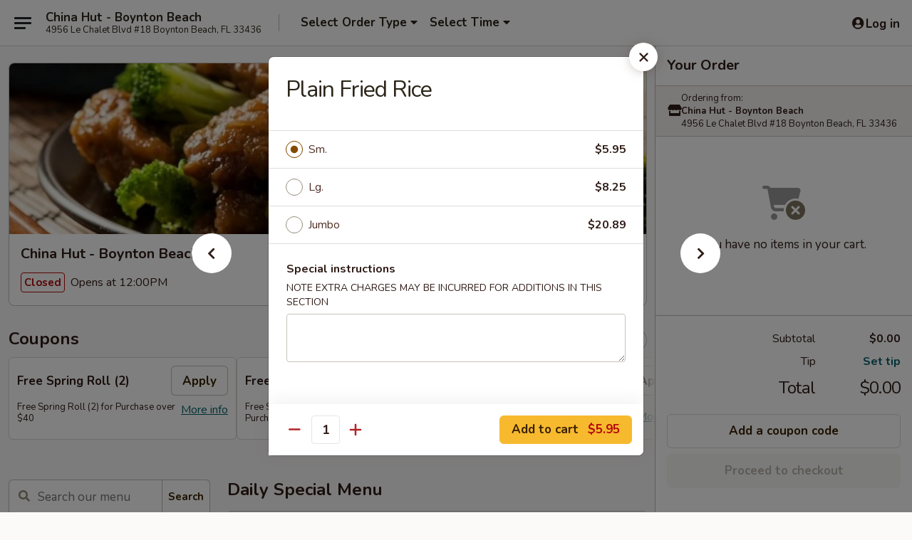

--- FILE ---
content_type: text/html; charset=UTF-8
request_url: https://www.chinahutboyntonbeachfl.com/order/main-menu/fried-rice/brc28a-plain-fried-rice
body_size: 38414
content:
<!DOCTYPE html>

<html class="no-js css-scroll" lang="en">
	<head>
		<meta charset="utf-8" />
		<meta http-equiv="X-UA-Compatible" content="IE=edge,chrome=1" />

				<title>China Hut - Boynton Beach | Plain Fried Rice | Fried Rice</title>
		<meta name="description" content="Order online for delivery and takeout: Plain Fried Rice from China Hut - Boynton Beach. Serving the best Chinese in Boynton Beach, FL." />		<meta name="keywords" content="china hut, china hut boynton beach, china hut menu, boynton beach chinese delivery, boynton beach chinese food, boynton beach chinese restaurants, chinese delivery, boynton beach chinese takeout, chinese restaurants in boynton beach, best chinese food in boynton beach, chinese restaurants near me, chinese food near me" />		<meta name="viewport" content="width=device-width, initial-scale=1.0">

		<meta property="og:type" content="website">
		<meta property="og:title" content="China Hut - Boynton Beach | Plain Fried Rice | Fried Rice">
		<meta property="og:description" content="Order online for delivery and takeout: Plain Fried Rice from China Hut - Boynton Beach. Serving the best Chinese in Boynton Beach, FL.">

		<meta name="twitter:card" content="summary_large_image">
		<meta name="twitter:title" content="China Hut - Boynton Beach | Plain Fried Rice | Fried Rice">
		<meta name="twitter:description" content="Order online for delivery and takeout: Plain Fried Rice from China Hut - Boynton Beach. Serving the best Chinese in Boynton Beach, FL.">
					<meta property="og:image" content="https://imagedelivery.net/9lr8zq_Jvl7h6OFWqEi9IA/520c8755-5641-4908-9a33-dd897cd1ee00/public" />
			<meta name="twitter:image" content="https://imagedelivery.net/9lr8zq_Jvl7h6OFWqEi9IA/520c8755-5641-4908-9a33-dd897cd1ee00/public" />
		
		<meta name="apple-mobile-web-app-status-bar-style" content="black">
		<meta name="mobile-web-app-capable" content="yes">
					<link rel="canonical" href="https://www.chinahutboyntonbeachfl.com/order/main-menu/fried-rice/brc28a-plain-fried-rice"/>
						<link rel="shortcut icon" href="https://imagedelivery.net/9lr8zq_Jvl7h6OFWqEi9IA/7de45be2-9947-4fc1-89ac-86dac6ba5d00/public" type="image/png" />
			
		<link type="text/css" rel="stylesheet" href="/min/g=css4.0&amp;1768421684" />
		<link rel="stylesheet" href="//ajax.googleapis.com/ajax/libs/jqueryui/1.10.1/themes/base/minified/jquery-ui.min.css" />
		<link href='//fonts.googleapis.com/css?family=Open+Sans:400italic,400,700' rel='stylesheet' type='text/css' />
		<script src="https://kit.fontawesome.com/a4edb6363d.js" crossorigin="anonymous"></script>

		<style>
								.home_hero, .menu_hero{ background-image: url(https://imagedelivery.net/9lr8zq_Jvl7h6OFWqEi9IA/4be7f808-93ed-46ed-d116-4f496429c800/public); }
					@media
					(-webkit-min-device-pixel-ratio: 1.25),
					(min-resolution: 120dpi){
						/* Retina header*/
						.home_hero, .menu_hero{ background-image: url(https://imagedelivery.net/9lr8zq_Jvl7h6OFWqEi9IA/3ff495a1-70d7-4678-4a88-8d06c20e8000/public); }
					}
															/*body{  } */

					
		</style>

		<style type="text/css">div.menuItem_1024922, li.menuItem_1024922, div.menuItem_1024923, li.menuItem_1024923, div.menuItem_1024924, li.menuItem_1024924, div.menuItem_1024925, li.menuItem_1024925, div.menuItem_1024926, li.menuItem_1024926, div.menuItem_1024927, li.menuItem_1024927, div.menuItem_1024928, li.menuItem_1024928, div.menuItem_1024929, li.menuItem_1024929, div.menuItem_1024930, li.menuItem_1024930, div.menuItem_1024931, li.menuItem_1024931, div.menuItem_1024932, li.menuItem_1024932, div.menuItem_1024933, li.menuItem_1024933, div.menuItem_1024934, li.menuItem_1024934, div.menuItem_1024935, li.menuItem_1024935, div.menuItem_1024936, li.menuItem_1024936, div.menuItem_1024937, li.menuItem_1024937, div.menuItem_1024938, li.menuItem_1024938, div.menuItem_1024939, li.menuItem_1024939, div.menuItem_1024940, li.menuItem_1024940, div.menuItem_1024941, li.menuItem_1024941, div.menuItem_1024942, li.menuItem_1024942, div.menuItem_1024943, li.menuItem_1024943, div.menuItem_1024944, li.menuItem_1024944, div.menuItem_1024945, li.menuItem_1024945, div.menuItem_1024946, li.menuItem_1024946, div.menuItem_1024947, li.menuItem_1024947, div.menuItem_1024948, li.menuItem_1024948, div.menuItem_1024949, li.menuItem_1024949, div.menuItem_1024950, li.menuItem_1024950, div.menuItem_1024951, li.menuItem_1024951, div.menuItem_1024952, li.menuItem_1024952, div.menuItem_1024953, li.menuItem_1024953, div.menuItem_1024954, li.menuItem_1024954, div.menuItem_1024955, li.menuItem_1024955, div.menuItem_1101144, li.menuItem_1101144, div.menuItem_1101145, li.menuItem_1101145, div.menuItem_1101146, li.menuItem_1101146 {display:none !important;}</style><script type="text/javascript">window.UNAVAILABLE_MENU_IDS = [1024922,1024923,1024924,1024925,1024926,1024927,1024928,1024929,1024930,1024931,1024932,1024933,1024934,1024935,1024936,1024937,1024938,1024939,1024940,1024941,1024942,1024943,1024944,1024945,1024946,1024947,1024948,1024949,1024950,1024951,1024952,1024953,1024954,1024955,1101144,1101145,1101146]</script>
		<script type="text/javascript">
			var UrlTag = "chinahutboyntonbeach";
			var template = 'defaultv4';
			var formname = 'ordering3';
			var menulink = 'https://www.chinahutboyntonbeachfl.com/order/main-menu';
			var checkoutlink = 'https://www.chinahutboyntonbeachfl.com/checkout';
		</script>
		<script>
			/* http://writing.colin-gourlay.com/safely-using-ready-before-including-jquery/ */
			(function(w,d,u){w.readyQ=[];w.bindReadyQ=[];function p(x,y){if(x=="ready"){w.bindReadyQ.push(y);}else{w.readyQ.push(x);}};var a={ready:p,bind:p};w.$=w.jQuery=function(f){if(f===d||f===u){return a}else{p(f)}}})(window,document)
		</script>

		<script type="application/ld+json">{
    "@context": "http://schema.org",
    "@type": "Menu",
    "url": "https://www.chinahutboyntonbeachfl.com/order/main-menu",
    "mainEntityOfPage": "https://www.chinahutboyntonbeachfl.com/order/main-menu",
    "inLanguage": "English",
    "name": "Main Menu",
    "hasMenuSection": [
        {
            "@type": "MenuSection",
            "url": "https://www.chinahutboyntonbeachfl.com/order/main-menu/fried-rice",
            "name": "Fried Rice",
            "hasMenuItem": [
                {
                    "@type": "MenuItem",
                    "name": "Plain Fried Rice",
                    "url": "https://www.chinahutboyntonbeachfl.com/order/main-menu/fried-rice/brc28a-plain-fried-rice"
                }
            ]
        }
    ]
}</script>
<!-- Google Tag Manager -->
<script>
	window.dataLayer = window.dataLayer || [];
	let data = {
		account: 'chinahutboyntonbeach',
		context: 'direct',
		templateVersion: 4,
		rid: 66	}
		dataLayer.push(data);
	(function(w,d,s,l,i){w[l]=w[l]||[];w[l].push({'gtm.start':
		new Date().getTime(),event:'gtm.js'});var f=d.getElementsByTagName(s)[0],
		j=d.createElement(s),dl=l!='dataLayer'?'&l='+l:'';j.async=true;j.src=
		'https://www.googletagmanager.com/gtm.js?id='+i+dl;f.parentNode.insertBefore(j,f);
		})(window,document,'script','dataLayer','GTM-K9P93M');

	function gtag() { dataLayer.push(arguments); }
</script>

			<script async src="https://www.googletagmanager.com/gtag/js?id=G-SDX5SYBLZJ"></script>
	
	<script>
		
		gtag('js', new Date());

		
					gtag('config', "G-SDX5SYBLZJ");
			</script>

					<meta name="smartbanner:title" content="China Hut - Boynton Beach">
					<meta name="smartbanner:author" content="Online Ordering">
					<meta name="smartbanner:price" content="FREE">
					<meta name="smartbanner:price-suffix-google" content=" ">
					<meta name="smartbanner:button" content="VIEW">
					<meta name="smartbanner:button-url-google" content="https://play.google.com/store/apps/details?id=com.chinahutboyntonbeach.ordering">
					<meta name="smartbanner:enabled-platforms" content="android">
											<meta name="smartbanner:icon-google" content="https://ehc-west-0-bucket.s3.us-west-2.amazonaws.com/web/documents/chinahutboyntonbeach/">
							<link href="https://fonts.googleapis.com/css?family=Open+Sans:400,600,700|Nunito:400,700" rel="stylesheet" />
	</head>

	<body
		data-event-on:customer_registered="window.location.reload()"
		data-event-on:customer_logged_in="window.location.reload()"
		data-event-on:customer_logged_out="window.location.reload()"
	>
		<a class="skip-to-content-link" href="#main">Skip to content</a>
				<!-- Google Tag Manager (noscript) -->
		<noscript><iframe src="https://www.googletagmanager.com/ns.html?id=GTM-K9P93M" height="0" width="0" style="display:none;visibility:hidden"></iframe></noscript>
		<!-- End Google Tag Manager (noscript) -->
						<!-- wrapper starts -->
		<div class="wrapper">
			<div style="grid-area: header-announcements">
				<div id="upgradeBrowserBanner" class="alert alert-warning mb-0 rounded-0 py-4" style="display:none;">
	<div class="alert-icon"><i class="fas fa-warning" aria-hidden="true"></i></div>
	<div>
		<strong>We're sorry, but the Web browser you are using is not supported.</strong> <br/> Please upgrade your browser or try a different one to use this Website. Supported browsers include:<br/>
		<ul class="list-unstyled">
			<li class="mt-2"><a href="https://www.google.com/chrome" target="_blank" rel="noopener noreferrer" class="simple-link"><i class="fab fa-chrome"></i> Chrome</a></li>
			<li class="mt-2"><a href="https://www.mozilla.com/firefox/upgrade.html" target="_blank" rel="noopener noreferrer" class="simple-link"><i class="fab fa-firefox"></i> Firefox</a></li>
			<li class="mt-2"><a href="https://www.microsoft.com/en-us/windows/microsoft-edge" target="_blank" rel="noopener noreferrer" class="simple-link"><i class="fab fa-edge"></i> Edge</a></li>
			<li class="mt-2"><a href="http://www.apple.com/safari/" target="_blank" rel="noopener noreferrer" class="simple-link"><i class="fab fa-safari"></i> Safari</a></li>
		</ul>
	</div>
</div>
<script>
	var ua = navigator.userAgent;
	var match = ua.match(/Firefox\/([0-9]+)\./);
	var firefoxVersion = match ? parseInt(match[1]) : 1000;
	var match = ua.match(/Chrome\/([0-9]+)\./);
	var chromeVersion = match ? parseInt(match[1]) : 1000;
	var isIE = ua.indexOf('MSIE') > -1 || ua.indexOf('Trident') > -1;
	var upgradeBrowserBanner = document.getElementById('upgradeBrowserBanner');
	var isMatchesSupported = typeof(upgradeBrowserBanner.matches)!="undefined";
	var isEntriesSupported = typeof(Object.entries)!="undefined";
	//Safari version is verified with isEntriesSupported
	if (isIE || !isMatchesSupported || !isEntriesSupported || firefoxVersion <= 46 || chromeVersion <= 53) {
		upgradeBrowserBanner.style.display = 'flex';
	}
</script>				
				<!-- get closed sign if applicable. -->
				
				
							</div>

						<div class="headerAndWtype" style="grid-area: header">
				<!-- Header Starts -->
				<header class="header">
										<div class="d-flex flex-column align-items-start flex-md-row align-items-md-center">
												<div class="logo_name_alt flex-shrink-0 d-flex align-items-center align-self-stretch pe-6 pe-md-0">
							
	<button
		type="button"
		class="eds_button btn btn-outline eds_button--shape-default eds_menu_button"
		data-bs-toggle="offcanvas" data-bs-target="#side-menu" aria-controls="side-menu" aria-label="Main menu"	><span aria-hidden="true"></span> <span aria-hidden="true"></span> <span aria-hidden="true"></span></button>

	
							<div class="d-flex flex-column align-items-center mx-auto align-items-md-start mx-md-0">
								<a
									class="eds-display-text-title-xs text-truncate title-container"
									href="https://www.chinahutboyntonbeachfl.com"
								>
									China Hut - Boynton Beach								</a>

																	<span class="eds-copy-text-s-regular text-center text-md-start address-container" title="4956 Le Chalet Blvd #18 Boynton Beach, FL 33436">
										4956 Le Chalet Blvd #18 Boynton Beach, FL 33436									</span>
															</div>
						</div>

																			<div class="eds-display-text-title-s d-none d-md-block border-start mx-4" style="width: 0">&nbsp;</div>

							<div class="header_order_options d-flex align-items-center  w-100 p-2p5 p-md-0">
																<div class="what">
									<button
	type="button"
	class="border-0 bg-transparent text-start"
	data-bs-toggle="modal"
	data-bs-target="#modal-order-options"
	aria-expanded="false"
	style="min-height: 44px"
>
	<div class="d-flex align-items-baseline gap-2">
		<div class="otype-name-label eds-copy-text-l-bold text-truncate" style="flex: 1" data-order-type-label>
			Select Order Type		</div>

		<i class="fa fa-fw fa-caret-down"></i>
	</div>

	<div
		class="otype-picker-label otype-address-label eds-interface-text-m-regular text-truncate hidden"
	>
			</div>
</button>

<script>
	$(function() {
		var $autoCompleteInputs = $('[data-autocomplete-address]');
		if ($autoCompleteInputs && $autoCompleteInputs.length) {
			$autoCompleteInputs.each(function() {
				let $input = $(this);
				let $deliveryAddressContainer = $input.parents('.deliveryAddressContainer').first();
				$input.autocomplete({
					source   : addressAC,
					minLength: 3,
					delay    : 300,
					select   : function(event, ui) {
						$.getJSON('/' + UrlTag + '/?form=addresslookup', {
							id: ui.item.id,
						}, function(data) {
							let location = data
							if (location.address.street.endsWith('Trl')) {
								location.address.street = location.address.street.replace('Trl', 'Trail')
							}
							let autoCompleteSuccess = $input.data('autocomplete-success');
							if (autoCompleteSuccess) {
								let autoCompleteSuccessFunction = window[autoCompleteSuccess];
								if (typeof autoCompleteSuccessFunction == "function") {
									autoCompleteSuccessFunction(location);
								}
							}

							let address = location.address

							$('#add-address-city, [data-autocompleted-city]').val(address.city)
							$('#add-address-state, [data-autocompleted-state]').val(address.stateCode)
							$('#add-address-zip, [data-autocompleted-zip]').val(address.postalCode)
							$('#add-address-latitude, [data-autocompleted-latitude]').val(location.position.lat)
							$('#add-address-longitude, [data-autocompleted-longitude]').val(location.position.lng)
							let streetAddress = (address.houseNumber || '') + ' ' + (address.street || '');
							$('#street-address-1, [data-autocompleted-street-address]').val(streetAddress)
							validateAddress($deliveryAddressContainer);
						})
					},
				})
				$input.attr('autocomplete', 'street-address')
			});
		}

		// autocomplete using Address autocomplete
		// jquery autocomplete needs 2 fields: title and value
		// id holds the LocationId which can be used at a later stage to get the coordinate of the selected choice
		function addressAC(query, callback) {
			//we don't actually want to search until they've entered the street number and at least one character
			words = query.term.trim().split(' ')
			if (words.length < 2) {
				return false
			}

			$.getJSON('/' + UrlTag + '/?form=addresssuggest', { q: query.term }, function(data) {
				var addresses = data.items
				addresses = addresses.map(addr => {
					if ((addr.address.label || '').endsWith('Trl')) {
						addr.address.label = addr.address.label.replace('Trl', 'Trail')
					}
					let streetAddress = (addr.address.label || '')
					return {
						label: streetAddress,
						value: streetAddress,
						id   : addr.id,
					}
				})

				return callback(addresses)
			})
		}

				$('[data-address-from-current-loc]').on('click', function(e) {
			let $streetAddressContainer = $(this).parents('.street-address-container').first();
			let $deliveryAddressContainer = $(this).parents('.deliveryAddressContainer').first();
			e.preventDefault();
			if(navigator.geolocation) {
				navigator.geolocation.getCurrentPosition(position => {
					$.getJSON('/' + UrlTag + '/?form=addresssuggest', {
						at: position.coords.latitude + "," + position.coords.longitude
					}, function(data) {
						let location = data.items[0];
						let address = location.address
						$streetAddressContainer.find('.input-street-address').val((address.houseNumber ? address.houseNumber : '') + ' ' + (address.street ? address.street : ''));
						$('#add-address-city').val(address.city ? address.city : '');
						$('#add-address-state').val(address.state ? address.state : '');
						$('#add-address-zip').val(address.postalCode ? address.postalCode : '');
						$('#add-address-latitude').val(location.position.lat ? location.position.lat : '');
						$('#add-address-longitude').val(location.position.lng ? location.position.lng : '');
						validateAddress($deliveryAddressContainer, 0);
					});
				});
			} else {
				alert("Geolocation is not supported by this browser!");
			}
		});
	});

	function autoCompleteSuccess(location)
	{
		if (location && location.address) {
			let address = location.address

			let streetAddress = (address.houseNumber || '') + ' ' + (address.street || '');
			$.ajax({
				url: '/' + UrlTag + '/?form=saveformfields',
				data: {
					'param_full~address_s_n_255': streetAddress + ', ' + address.city + ', ' + address.state,
					'param_street~address_s_n_255': streetAddress,
					'param_city_s_n_90': address.city,
					'param_state_s_n_2': address.state,
					'param_zip~code_z_n_10': address.postalCode,
				}
			});
		}
	}
</script>
								</div>

																									<div class="when showcheck_parent">
																				<div class="ordertimetypes ">
	<button
		type="button"
		class="border-0 bg-transparent text-start loadable-content"
		data-bs-toggle="modal"
		data-bs-target="#modal-order-time"
		aria-expanded="false"
		style="min-height: 44px"
		data-change-label-to-later-date
	>
		<div class="d-flex align-items-baseline gap-2">
			<div class="eds-copy-text-l-bold text-truncate flex-fill" data-otype-time-day>
								Select Time			</div>

			<i class="fa fa-fw fa-caret-down"></i>
		</div>

		<div
			class="otype-picker-label otype-picker-time eds-interface-text-m-regular text-truncate hidden"
			data-otype-time
		>
			Later		</div>
	</button>
</div>
									</div>
															</div>
						
												<div class="position-absolute top-0 end-0 pe-2 py-2p5">
							
	<div id="login-status" >
					
	<button
		type="button"
		class="eds_button btn btn-outline eds_button--shape-default px-2 text-nowrap"
		aria-label="Log in" style="color: currentColor" data-bs-toggle="modal" data-bs-target="#login-modal"	><i
		class="eds_icon fa fa-lg fa-fw fa-user-circle d-block d-lg-none"
		style="font-family: &quot;Font Awesome 5 Pro&quot;; "	></i>

	 <div class="d-none d-lg-flex align-items-baseline gap-2">
	<i
		class="eds_icon fa fa-fw fa-user-circle"
		style="font-family: &quot;Font Awesome 5 Pro&quot;; "	></i>

	<div class="profile-container text-truncate">Log in</div></div></button>

				</div>

							</div>
					</div>

															
	<aside		data-eds-id="696ca1a0d65ea"
		class="eds_side_menu offcanvas offcanvas-start text-dark "
		tabindex="-1"
				id="side-menu" data-event-on:menu_selected="this.dispatchEvent(new CustomEvent('eds.hide'))" data-event-on:category_selected="this.dispatchEvent(new CustomEvent('eds.hide'))"	>
		
		<div class="eds_side_menu-body offcanvas-body d-flex flex-column p-0 css-scroll">
										<div
					class="eds_side_menu-close position-absolute top-0 end-0 pt-3 pe-3 "
					style="z-index: 1"
				>
					
	<button
		type="button"
		class="eds_button btn btn-outline-secondary eds_button--shape-circle"
		data-bs-dismiss="offcanvas" data-bs-target="[data-eds-id=&quot;696ca1a0d65ea&quot;]" aria-label="Close"	><i
		class="eds_icon fa fa-fw fa-close"
		style="font-family: &quot;Font Awesome 5 Pro&quot;; "	></i></button>

					</div>
			
			<div class="restaurant-info border-bottom border-light p-3">
							<p class="eds-display-text-title-xs mb-0 me-2 pe-4">China Hut - Boynton Beach</p>

			<div class="eds-copy-text-s-regular me-2 pe-4">
			4956 Le Chalet Blvd #18 Boynton Beach, FL 33436		</div>
						</div>

																	
	<div class="border-bottom border-light p-3">
		
		
			<details
				class="eds_list eds_list--border-none" open				data-menu-id="9205"
									data-event-on:document_ready="this.open = localStorage.getItem('menu-open-9205') !== 'false'"
										onclick="localStorage.setItem('menu-open-9205', !this.open)"
							>
									<summary class="eds-copy-text-l-regular list-unstyled rounded-3 mb-1 " tabindex="0">
						<h2 class="eds-display-text-title-m m-0 p-0">
															
	<i
		class="eds_icon fas fa-fw fa-chevron-right"
		style="font-family: &quot;Font Awesome 5 Pro&quot;; "	></i>

															Menu
						</h2>
					</summary>
										<div class="mb-3"></div>
				
																		
									<a
						class="eds_list-item eds-copy-text-l-regular list-unstyled rounded-3 mb-1 px-3 px-lg-4 py-2p5 d-flex "
						data-event-on:category_pinned="(category) => $(this).toggleClass('active', category.id === '111441')"
						href="https://www.chinahutboyntonbeachfl.com/order/main-menu/daily-special-menu"
						onclick="if (!event.ctrlKey) {
							const currentMenuIsActive = true || $(this).closest('details').find('summary').hasClass('active');
							if (currentMenuIsActive) {
								app.event.emit('category_selected', { id: '111441' });
							} else {
								app.event.emit('menu_selected', { menu_id: '9205', menu_description: &quot;&quot;, category_id: '111441' });
							}
															return false;
													}"
					>
						Daily Special Menu													<span class="ms-auto">4</span>
											</a>
									<a
						class="eds_list-item eds-copy-text-l-regular list-unstyled rounded-3 mb-1 px-3 px-lg-4 py-2p5 d-flex "
						data-event-on:category_pinned="(category) => $(this).toggleClass('active', category.id === '111419')"
						href="https://www.chinahutboyntonbeachfl.com/order/main-menu/appetizers"
						onclick="if (!event.ctrlKey) {
							const currentMenuIsActive = true || $(this).closest('details').find('summary').hasClass('active');
							if (currentMenuIsActive) {
								app.event.emit('category_selected', { id: '111419' });
							} else {
								app.event.emit('menu_selected', { menu_id: '9205', menu_description: &quot;&quot;, category_id: '111419' });
							}
															return false;
													}"
					>
						Appetizers													<span class="ms-auto">14</span>
											</a>
									<a
						class="eds_list-item eds-copy-text-l-regular list-unstyled rounded-3 mb-1 px-3 px-lg-4 py-2p5 d-flex "
						data-event-on:category_pinned="(category) => $(this).toggleClass('active', category.id === '111420')"
						href="https://www.chinahutboyntonbeachfl.com/order/main-menu/soup"
						onclick="if (!event.ctrlKey) {
							const currentMenuIsActive = true || $(this).closest('details').find('summary').hasClass('active');
							if (currentMenuIsActive) {
								app.event.emit('category_selected', { id: '111420' });
							} else {
								app.event.emit('menu_selected', { menu_id: '9205', menu_description: &quot;&quot;, category_id: '111420' });
							}
															return false;
													}"
					>
						Soup													<span class="ms-auto">9</span>
											</a>
									<a
						class="eds_list-item eds-copy-text-l-regular list-unstyled rounded-3 mb-1 px-3 px-lg-4 py-2p5 d-flex active"
						data-event-on:category_pinned="(category) => $(this).toggleClass('active', category.id === '111421')"
						href="https://www.chinahutboyntonbeachfl.com/order/main-menu/fried-rice"
						onclick="if (!event.ctrlKey) {
							const currentMenuIsActive = true || $(this).closest('details').find('summary').hasClass('active');
							if (currentMenuIsActive) {
								app.event.emit('category_selected', { id: '111421' });
							} else {
								app.event.emit('menu_selected', { menu_id: '9205', menu_description: &quot;&quot;, category_id: '111421' });
							}
															return false;
													}"
					>
						Fried Rice													<span class="ms-auto">9</span>
											</a>
									<a
						class="eds_list-item eds-copy-text-l-regular list-unstyled rounded-3 mb-1 px-3 px-lg-4 py-2p5 d-flex "
						data-event-on:category_pinned="(category) => $(this).toggleClass('active', category.id === '111422')"
						href="https://www.chinahutboyntonbeachfl.com/order/main-menu/lo-mein"
						onclick="if (!event.ctrlKey) {
							const currentMenuIsActive = true || $(this).closest('details').find('summary').hasClass('active');
							if (currentMenuIsActive) {
								app.event.emit('category_selected', { id: '111422' });
							} else {
								app.event.emit('menu_selected', { menu_id: '9205', menu_description: &quot;&quot;, category_id: '111422' });
							}
															return false;
													}"
					>
						Lo Mein													<span class="ms-auto">7</span>
											</a>
									<a
						class="eds_list-item eds-copy-text-l-regular list-unstyled rounded-3 mb-1 px-3 px-lg-4 py-2p5 d-flex "
						data-event-on:category_pinned="(category) => $(this).toggleClass('active', category.id === '111423')"
						href="https://www.chinahutboyntonbeachfl.com/order/main-menu/chow-mein"
						onclick="if (!event.ctrlKey) {
							const currentMenuIsActive = true || $(this).closest('details').find('summary').hasClass('active');
							if (currentMenuIsActive) {
								app.event.emit('category_selected', { id: '111423' });
							} else {
								app.event.emit('menu_selected', { menu_id: '9205', menu_description: &quot;&quot;, category_id: '111423' });
							}
															return false;
													}"
					>
						Chow Mein													<span class="ms-auto">6</span>
											</a>
									<a
						class="eds_list-item eds-copy-text-l-regular list-unstyled rounded-3 mb-1 px-3 px-lg-4 py-2p5 d-flex "
						data-event-on:category_pinned="(category) => $(this).toggleClass('active', category.id === '111426')"
						href="https://www.chinahutboyntonbeachfl.com/order/main-menu/sweet-sour"
						onclick="if (!event.ctrlKey) {
							const currentMenuIsActive = true || $(this).closest('details').find('summary').hasClass('active');
							if (currentMenuIsActive) {
								app.event.emit('category_selected', { id: '111426' });
							} else {
								app.event.emit('menu_selected', { menu_id: '9205', menu_description: &quot;&quot;, category_id: '111426' });
							}
															return false;
													}"
					>
						Sweet & Sour													<span class="ms-auto">3</span>
											</a>
									<a
						class="eds_list-item eds-copy-text-l-regular list-unstyled rounded-3 mb-1 px-3 px-lg-4 py-2p5 d-flex "
						data-event-on:category_pinned="(category) => $(this).toggleClass('active', category.id === '111424')"
						href="https://www.chinahutboyntonbeachfl.com/order/main-menu/mei-fun"
						onclick="if (!event.ctrlKey) {
							const currentMenuIsActive = true || $(this).closest('details').find('summary').hasClass('active');
							if (currentMenuIsActive) {
								app.event.emit('category_selected', { id: '111424' });
							} else {
								app.event.emit('menu_selected', { menu_id: '9205', menu_description: &quot;&quot;, category_id: '111424' });
							}
															return false;
													}"
					>
						Mei Fun													<span class="ms-auto">7</span>
											</a>
									<a
						class="eds_list-item eds-copy-text-l-regular list-unstyled rounded-3 mb-1 px-3 px-lg-4 py-2p5 d-flex "
						data-event-on:category_pinned="(category) => $(this).toggleClass('active', category.id === '111425')"
						href="https://www.chinahutboyntonbeachfl.com/order/main-menu/chow-ho-fun"
						onclick="if (!event.ctrlKey) {
							const currentMenuIsActive = true || $(this).closest('details').find('summary').hasClass('active');
							if (currentMenuIsActive) {
								app.event.emit('category_selected', { id: '111425' });
							} else {
								app.event.emit('menu_selected', { menu_id: '9205', menu_description: &quot;&quot;, category_id: '111425' });
							}
															return false;
													}"
					>
						Chow Ho Fun													<span class="ms-auto">5</span>
											</a>
									<a
						class="eds_list-item eds-copy-text-l-regular list-unstyled rounded-3 mb-1 px-3 px-lg-4 py-2p5 d-flex "
						data-event-on:category_pinned="(category) => $(this).toggleClass('active', category.id === '293051')"
						href="https://www.chinahutboyntonbeachfl.com/order/main-menu/thai-food"
						onclick="if (!event.ctrlKey) {
							const currentMenuIsActive = true || $(this).closest('details').find('summary').hasClass('active');
							if (currentMenuIsActive) {
								app.event.emit('category_selected', { id: '293051' });
							} else {
								app.event.emit('menu_selected', { menu_id: '9205', menu_description: &quot;&quot;, category_id: '293051' });
							}
															return false;
													}"
					>
						Thai Food													<span class="ms-auto">12</span>
											</a>
									<a
						class="eds_list-item eds-copy-text-l-regular list-unstyled rounded-3 mb-1 px-3 px-lg-4 py-2p5 d-flex "
						data-event-on:category_pinned="(category) => $(this).toggleClass('active', category.id === '111428')"
						href="https://www.chinahutboyntonbeachfl.com/order/main-menu/moo-shu"
						onclick="if (!event.ctrlKey) {
							const currentMenuIsActive = true || $(this).closest('details').find('summary').hasClass('active');
							if (currentMenuIsActive) {
								app.event.emit('category_selected', { id: '111428' });
							} else {
								app.event.emit('menu_selected', { menu_id: '9205', menu_description: &quot;&quot;, category_id: '111428' });
							}
															return false;
													}"
					>
						Moo Shu													<span class="ms-auto">5</span>
											</a>
									<a
						class="eds_list-item eds-copy-text-l-regular list-unstyled rounded-3 mb-1 px-3 px-lg-4 py-2p5 d-flex "
						data-event-on:category_pinned="(category) => $(this).toggleClass('active', category.id === '111429')"
						href="https://www.chinahutboyntonbeachfl.com/order/main-menu/poultry"
						onclick="if (!event.ctrlKey) {
							const currentMenuIsActive = true || $(this).closest('details').find('summary').hasClass('active');
							if (currentMenuIsActive) {
								app.event.emit('category_selected', { id: '111429' });
							} else {
								app.event.emit('menu_selected', { menu_id: '9205', menu_description: &quot;&quot;, category_id: '111429' });
							}
															return false;
													}"
					>
						Poultry													<span class="ms-auto">12</span>
											</a>
									<a
						class="eds_list-item eds-copy-text-l-regular list-unstyled rounded-3 mb-1 px-3 px-lg-4 py-2p5 d-flex "
						data-event-on:category_pinned="(category) => $(this).toggleClass('active', category.id === '111430')"
						href="https://www.chinahutboyntonbeachfl.com/order/main-menu/beef"
						onclick="if (!event.ctrlKey) {
							const currentMenuIsActive = true || $(this).closest('details').find('summary').hasClass('active');
							if (currentMenuIsActive) {
								app.event.emit('category_selected', { id: '111430' });
							} else {
								app.event.emit('menu_selected', { menu_id: '9205', menu_description: &quot;&quot;, category_id: '111430' });
							}
															return false;
													}"
					>
						Beef													<span class="ms-auto">11</span>
											</a>
									<a
						class="eds_list-item eds-copy-text-l-regular list-unstyled rounded-3 mb-1 px-3 px-lg-4 py-2p5 d-flex "
						data-event-on:category_pinned="(category) => $(this).toggleClass('active', category.id === '111431')"
						href="https://www.chinahutboyntonbeachfl.com/order/main-menu/seafood"
						onclick="if (!event.ctrlKey) {
							const currentMenuIsActive = true || $(this).closest('details').find('summary').hasClass('active');
							if (currentMenuIsActive) {
								app.event.emit('category_selected', { id: '111431' });
							} else {
								app.event.emit('menu_selected', { menu_id: '9205', menu_description: &quot;&quot;, category_id: '111431' });
							}
															return false;
													}"
					>
						Seafood													<span class="ms-auto">9</span>
											</a>
									<a
						class="eds_list-item eds-copy-text-l-regular list-unstyled rounded-3 mb-1 px-3 px-lg-4 py-2p5 d-flex "
						data-event-on:category_pinned="(category) => $(this).toggleClass('active', category.id === '111432')"
						href="https://www.chinahutboyntonbeachfl.com/order/main-menu/pork"
						onclick="if (!event.ctrlKey) {
							const currentMenuIsActive = true || $(this).closest('details').find('summary').hasClass('active');
							if (currentMenuIsActive) {
								app.event.emit('category_selected', { id: '111432' });
							} else {
								app.event.emit('menu_selected', { menu_id: '9205', menu_description: &quot;&quot;, category_id: '111432' });
							}
															return false;
													}"
					>
						Pork													<span class="ms-auto">4</span>
											</a>
									<a
						class="eds_list-item eds-copy-text-l-regular list-unstyled rounded-3 mb-1 px-3 px-lg-4 py-2p5 d-flex "
						data-event-on:category_pinned="(category) => $(this).toggleClass('active', category.id === '111433')"
						href="https://www.chinahutboyntonbeachfl.com/order/main-menu/tofu"
						onclick="if (!event.ctrlKey) {
							const currentMenuIsActive = true || $(this).closest('details').find('summary').hasClass('active');
							if (currentMenuIsActive) {
								app.event.emit('category_selected', { id: '111433' });
							} else {
								app.event.emit('menu_selected', { menu_id: '9205', menu_description: &quot;&quot;, category_id: '111433' });
							}
															return false;
													}"
					>
						Tofu													<span class="ms-auto">6</span>
											</a>
									<a
						class="eds_list-item eds-copy-text-l-regular list-unstyled rounded-3 mb-1 px-3 px-lg-4 py-2p5 d-flex "
						data-event-on:category_pinned="(category) => $(this).toggleClass('active', category.id === '111434')"
						href="https://www.chinahutboyntonbeachfl.com/order/main-menu/vegetarian"
						onclick="if (!event.ctrlKey) {
							const currentMenuIsActive = true || $(this).closest('details').find('summary').hasClass('active');
							if (currentMenuIsActive) {
								app.event.emit('category_selected', { id: '111434' });
							} else {
								app.event.emit('menu_selected', { menu_id: '9205', menu_description: &quot;&quot;, category_id: '111434' });
							}
															return false;
													}"
					>
						Vegetarian													<span class="ms-auto">4</span>
											</a>
									<a
						class="eds_list-item eds-copy-text-l-regular list-unstyled rounded-3 mb-1 px-3 px-lg-4 py-2p5 d-flex "
						data-event-on:category_pinned="(category) => $(this).toggleClass('active', category.id === '111435')"
						href="https://www.chinahutboyntonbeachfl.com/order/main-menu/dieters-gourmet"
						onclick="if (!event.ctrlKey) {
							const currentMenuIsActive = true || $(this).closest('details').find('summary').hasClass('active');
							if (currentMenuIsActive) {
								app.event.emit('category_selected', { id: '111435' });
							} else {
								app.event.emit('menu_selected', { menu_id: '9205', menu_description: &quot;&quot;, category_id: '111435' });
							}
															return false;
													}"
					>
						Dieter's Gourmet													<span class="ms-auto">5</span>
											</a>
									<a
						class="eds_list-item eds-copy-text-l-regular list-unstyled rounded-3 mb-1 px-3 px-lg-4 py-2p5 d-flex "
						data-event-on:category_pinned="(category) => $(this).toggleClass('active', category.id === '111437')"
						href="https://www.chinahutboyntonbeachfl.com/order/main-menu/family-pack-special"
						onclick="if (!event.ctrlKey) {
							const currentMenuIsActive = true || $(this).closest('details').find('summary').hasClass('active');
							if (currentMenuIsActive) {
								app.event.emit('category_selected', { id: '111437' });
							} else {
								app.event.emit('menu_selected', { menu_id: '9205', menu_description: &quot;&quot;, category_id: '111437' });
							}
															return false;
													}"
					>
						Family Pack Special													<span class="ms-auto">2</span>
											</a>
									<a
						class="eds_list-item eds-copy-text-l-regular list-unstyled rounded-3 mb-1 px-3 px-lg-4 py-2p5 d-flex "
						data-event-on:category_pinned="(category) => $(this).toggleClass('active', category.id === '111436')"
						href="https://www.chinahutboyntonbeachfl.com/order/main-menu/chefs-specialties"
						onclick="if (!event.ctrlKey) {
							const currentMenuIsActive = true || $(this).closest('details').find('summary').hasClass('active');
							if (currentMenuIsActive) {
								app.event.emit('category_selected', { id: '111436' });
							} else {
								app.event.emit('menu_selected', { menu_id: '9205', menu_description: &quot;&quot;, category_id: '111436' });
							}
															return false;
													}"
					>
						Chef's Specialties													<span class="ms-auto">16</span>
											</a>
									<a
						class="eds_list-item eds-copy-text-l-regular list-unstyled rounded-3 mb-1 px-3 px-lg-4 py-2p5 d-flex "
						data-event-on:category_pinned="(category) => $(this).toggleClass('active', category.id === '111438')"
						href="https://www.chinahutboyntonbeachfl.com/order/main-menu/dinner-combination-special"
						onclick="if (!event.ctrlKey) {
							const currentMenuIsActive = true || $(this).closest('details').find('summary').hasClass('active');
							if (currentMenuIsActive) {
								app.event.emit('category_selected', { id: '111438' });
							} else {
								app.event.emit('menu_selected', { menu_id: '9205', menu_description: &quot;&quot;, category_id: '111438' });
							}
															return false;
													}"
					>
						Dinner Combination Special													<span class="ms-auto">37</span>
											</a>
									<a
						class="eds_list-item eds-copy-text-l-regular list-unstyled rounded-3 mb-1 px-3 px-lg-4 py-2p5 d-flex "
						data-event-on:category_pinned="(category) => $(this).toggleClass('active', category.id === '111440')"
						href="https://www.chinahutboyntonbeachfl.com/order/main-menu/side-order"
						onclick="if (!event.ctrlKey) {
							const currentMenuIsActive = true || $(this).closest('details').find('summary').hasClass('active');
							if (currentMenuIsActive) {
								app.event.emit('category_selected', { id: '111440' });
							} else {
								app.event.emit('menu_selected', { menu_id: '9205', menu_description: &quot;&quot;, category_id: '111440' });
							}
															return false;
													}"
					>
						Side Order													<span class="ms-auto">5</span>
											</a>
							</details>
		
			</div>

						
																	<nav>
							<ul class="eds_list eds_list--border-none border-bottom">
	<li class="eds_list-item">
		<a class="d-block p-3 " href="https://www.chinahutboyntonbeachfl.com">
			Home		</a>
	</li>

		
					<li class="eds_list-item">
					<a class="d-block p-3 " href="https://www.chinahutboyntonbeachfl.com/page/delivery-info" >
						Delivery Info					</a>
				</li>
			
			<li class="eds_list-item">
			<a class="d-block p-3 " href="https://www.chinahutboyntonbeachfl.com/locationinfo">
				Location &amp; Hours			</a>
		</li>
	
	<li class="eds_list-item">
		<a class="d-block p-3 " href="https://www.chinahutboyntonbeachfl.com/contact">
			Contact
		</a>
	</li>
</ul>
						</nav>

												<div class="eds-copy-text-s-regular p-3 d-lg-none">
								<ul class="list-unstyled">
							<li><a href="https://play.google.com/store/apps/details?id=com.chinahutboyntonbeach.ordering"><img src="/web/default4.0/images/google-play-badge.svg" alt="Google Play App Store"></a></li>
			</ul>

<ul class="list-unstyled d-flex gap-2">
						<li><a href="https://www.yelp.com/biz/china-hut-boynton-beach" target="new" aria-label="Opens in new tab" title="Opens in new tab" class="icon" title="Yelp"><i class="fab fa-yelp"></i><span class="sr-only">Yelp</span></a></li>
									<li><a href="https://www.tripadvisor.com/Restaurant_Review-g34094-d4352394-Reviews-China_Hut-Boynton_Beach_Florida.html" target="new" aria-label="Opens in new tab" title="Opens in new tab" class="icon" title="TripAdvisor"><i class="fak fa-tripadvisor"></i><span class="sr-only">TripAdvisor</span></a></li>
				</ul>

<div><a href="http://chinesemenuonline.com">&copy; 2026 Online Ordering by Chinese Menu Online</a></div>
	<div>Discover the best Chinese restaurants with <a href="https://www.springroll.com" target="_blank" title="Opens in new tab" aria-label="Opens in new tab">Springroll</a></div>

<ul class="list-unstyled mb-0 pt-3">
	<li><a href="https://www.chinahutboyntonbeachfl.com/reportbug">Technical Support</a></li>
	<li><a href="https://www.chinahutboyntonbeachfl.com/privacy">Privacy Policy</a></li>
	<li><a href="https://www.chinahutboyntonbeachfl.com/tos">Terms of Service</a></li>
	<li><a href="https://www.chinahutboyntonbeachfl.com/accessibility">Accessibility</a></li>
</ul>

This site is protected by reCAPTCHA and the Google <a href="https://policies.google.com/privacy">Privacy Policy</a> and <a href="https://policies.google.com/terms">Terms of Service</a> apply.
						</div>		</div>

		<script>
		{
			const container = document.querySelector('[data-eds-id="696ca1a0d65ea"]');

						['show', 'hide', 'toggle', 'dispose'].forEach((eventName) => {
				container.addEventListener(`eds.${eventName}`, (e) => {
					bootstrap.Offcanvas.getOrCreateInstance(container)[eventName](
						...(Array.isArray(e.detail) ? e.detail : [e.detail])
					);
				});
			});
		}
		</script>
	</aside>

					</header>
			</div>

										<div class="container p-0" style="grid-area: hero">
					<section class="hero">
												<div class="menu_hero backbgbox position-relative" role="img" aria-label="Image of food offered at the restaurant">
									<div class="logo">
		<a class="logo-image" href="https://www.chinahutboyntonbeachfl.com">
			<img
				src="https://imagedelivery.net/9lr8zq_Jvl7h6OFWqEi9IA/520c8755-5641-4908-9a33-dd897cd1ee00/public"
				srcset="https://imagedelivery.net/9lr8zq_Jvl7h6OFWqEi9IA/520c8755-5641-4908-9a33-dd897cd1ee00/public 1x, https://imagedelivery.net/9lr8zq_Jvl7h6OFWqEi9IA/520c8755-5641-4908-9a33-dd897cd1ee00/public 2x"				alt="Home"
			/>
		</a>
	</div>
						</div>

													<div class="p-3">
								<div class="pb-1">
									<h1 role="heading" aria-level="2" class="eds-display-text-title-s m-0 p-0">China Hut - Boynton Beach</h1>
																	</div>

								<div class="d-sm-flex align-items-baseline">
																			<div class="mt-2">
											
	<span
		class="eds_label eds_label--variant-error eds-interface-text-m-bold me-1 text-nowrap"
			>
		Closed	</span>

	Opens at 12:00PM										</div>
									
									<div class="d-flex gap-2 ms-sm-auto mt-2">
																					
					<a
				class="eds_button btn btn-outline-secondary btn-sm col text-nowrap"
				href="https://www.chinahutboyntonbeachfl.com/locationinfo?lid=7213"
							>
				
	<i
		class="eds_icon fa fa-fw fa-info-circle"
		style="font-family: &quot;Font Awesome 5 Pro&quot;; "	></i>

	 Store info			</a>
		
												
																					
		<a
			class="eds_button btn btn-outline-secondary btn-sm col d-lg-none text-nowrap"
			href="tel:(561) 735-3838"
					>
			
	<i
		class="eds_icon fa fa-fw fa-phone"
		style="font-family: &quot;Font Awesome 5 Pro&quot;; transform: scale(-1, 1); "	></i>

	 Call us		</a>

												
																			</div>
								</div>
							</div>
											</section>
				</div>
			
						
										<div
					class="fixed_submit d-lg-none hidden pwa-pb-md-down"
					data-event-on:cart_updated="({ items }) => $(this).toggleClass('hidden', !items)"
				>
					<div
						data-async-on-event="order_type_updated, cart_updated"
						data-async-action="https://www.chinahutboyntonbeachfl.com//ajax/?form=minimum_order_value_warning&component=add_more"
						data-async-method="get"
					>
											</div>

					<div class="p-3">
						<button class="btn btn-primary btn-lg w-100" onclick="app.event.emit('show_cart')">
							View cart							<span
								class="eds-interface-text-m-regular"
								data-event-on:cart_updated="({ items, subtotal }) => {
									$(this).text(`(${items} ${items === 1 ? 'item' : 'items'}, ${subtotal})`);
								}"
							>
								(0 items, $0.00)
							</span>
						</button>
					</div>
				</div>
			
									<!-- Header ends -->
<main class="main_content menucategory_page pb-5" id="main">
	<div class="container">
					<section class="mb-3 pb-lg-3 mt-1 pt-3">
						

	<div
		class="eds_collection "
		style="margin: 0 -0.75rem; "
			>
		<div class="d-flex align-items-start gap-2  eds-display-text-title-m" style="padding: 0 0.75rem">
			<div class="flex-fill"><h3 class="eds-display-text-title-m mb-0">Coupons</h3></div>
							
	<button
		type="button"
		class="eds_button btn btn-outline-secondary btn-sm eds_button--shape-circle"
		style="padding-top: 2px; padding-right: 2px" onclick="app.event.emit('scroll_to_previous_696ca1a0d71b7')" aria-label="Scroll left"	><i
		class="eds_icon fa fa-fw fa-chevron-left"
		style="font-family: &quot;Font Awesome 5 Pro&quot;; "	></i></button>

					
	<button
		type="button"
		class="eds_button btn btn-outline-secondary btn-sm eds_button--shape-circle"
		style="padding-top: 2px; padding-left: 2px" onclick="app.event.emit('scroll_to_next_696ca1a0d71b7')" aria-label="Scroll right"	><i
		class="eds_icon fa fa-fw fa-chevron-right"
		style="font-family: &quot;Font Awesome 5 Pro&quot;; "	></i></button>

						</div>

		<div class="position-relative">
			<div
				class="css-scroll-hidden overflow-auto d-flex gap-3 py-2 "
				style="max-width: 100vw; padding: 0 0.75rem; scroll-behavior: smooth"
				data-event-on:scroll_to_previous_696ca1a0d71b7="this.scrollLeft = (Math.ceil(this.scrollLeft / ($(this).width() - $(this).width() % ($(this).find('.coupon-item').width() + 12))) - 1) * ($(this).width() - $(this).width() % ($(this).find('.coupon-item').width() + 12))"
				data-event-on:scroll_to_next_696ca1a0d71b7="this.scrollLeft = (Math.floor(this.scrollLeft / ($(this).width() - $(this).width() % ($(this).find('.coupon-item').width() + 12))) + 1) * ($(this).width() - $(this).width() % ($(this).find('.coupon-item').width() + 12))"
				data-event-on:document_ready="app.event.emit('scroll_696ca1a0d71b7', this.scrollLeft / (this.scrollWidth - this.clientWidth))"
				onscroll="app.event.emit('scroll_696ca1a0d71b7', this.scrollLeft / (this.scrollWidth - this.clientWidth))"
			>
				<div class="d-flex gap-2p5">
							<div class="coupon-item" style="width: 80vw; max-width: 20rem">
					
	<div
		class="eds_coupon h-100"
		id="coupon-113797"	>
		<div class="p-2p5">
			<div class="eds_coupon-header eds-display-text-title-xs">
				Free Spring Roll (2) 
	<button
		type="button"
		class="eds_button btn btn-outline-secondary eds_button--shape-default float-end"
		data-async-on-click data-async-before="$('[data-custom-popover]').popover('hide')" data-async-method="post" data-async-action="/chinahutboyntonbeach/account-settings/coupons/113797/apply" data-async-target="#coupons" data-async-then="reloadCart({ data: { coupons: true } })" data-async-swap="none" data-async-recaptcha	>Apply</button>			</div>

			<div>
				<a
			class="float-end ms-2"
			href="javascript:void(0)"
			role="button"
			variant="outline"
			data-bs-toggle="popover"
			data-bs-placement="bottom"
			data-custom-popover=".coupon-details-113797"
			data-custom-template=".coupon-popover-template"
			data-bs-popper-config='{"modifiers":[{"name":"flip","enabled":false}]}'
			onclick="$('[data-custom-popover]').popover('hide')"
			aria-label="More info about coupon: Free Spring Roll (2)"		>More info</a>

					<div class="eds-copy-text-s-regular lh-sm">Free Spring Roll (2) for Purchase over $40</div>
		
		<template class="coupon-details-113797">
			<div class="d-flex flex-column gap-2 eds-copy-text-m-regular" style="width: 20rem; max-width: calc(100vw - 2rem)">
				<div>
					<div
						class="float-end mw-100 ms-2 px-2 py-3 fw-bold"
						style="
							margin-top: -1rem;
							background: linear-gradient(45deg,  transparent 33.333%, #F7B92E 33.333%, #F7B92E 66.667%, transparent 66.667%),
													linear-gradient(-45deg, transparent 33.333%, #F7B92E 33.333%, #F7B92E 66.667%, transparent 66.667%);
							background-size: 10px 120px;
							background-position: 0 -40px;
						"
					>SR40</div>
					<h3 class="mb-0 eds-display-text-title-s">Free Spring Roll (2)</h3>
				</div>

												
				<div>Free Spring Roll (2) for Purchase over $40</div><div class="restrictionCell"></div>
				
									<div class="d-flex flex-wrap align-items-baseline gap-1">
						<b class="me-1">Valid for:</b>

						<div class="d-flex flex-wrap gap-1 text-nowrap">
															
	<span
		class="eds_label eds_label--variant-default eds-interface-text-m-bold"
			>
		Delivery, Pick up, Dine-in	</span>

														</div>
					</div>
				
				<div class="eds-copy-text-s-regular">Can not be combined with any other offers. Offer excludes Family Pack Special category.</div>
			</div>
		</template>			</div>
		</div>

			</div>

					</div>
							<div class="coupon-item" style="width: 80vw; max-width: 20rem">
					
	<div
		class="eds_coupon h-100"
		id="coupon-113798"	>
		<div class="p-2p5">
			<div class="eds_coupon-header eds-display-text-title-xs">
				Free Steamed Dumplings 
	<button
		type="button"
		class="eds_button btn btn-outline-secondary eds_button--shape-default float-end"
		data-async-on-click data-async-before="$('[data-custom-popover]').popover('hide')" data-async-method="post" data-async-action="/chinahutboyntonbeach/account-settings/coupons/113798/apply" data-async-target="#coupons" data-async-then="reloadCart({ data: { coupons: true } })" data-async-swap="none" data-async-recaptcha	>Apply</button>			</div>

			<div>
				<a
			class="float-end ms-2"
			href="javascript:void(0)"
			role="button"
			variant="outline"
			data-bs-toggle="popover"
			data-bs-placement="bottom"
			data-custom-popover=".coupon-details-113798"
			data-custom-template=".coupon-popover-template"
			data-bs-popper-config='{"modifiers":[{"name":"flip","enabled":false}]}'
			onclick="$('[data-custom-popover]').popover('hide')"
			aria-label="More info about coupon: Free Steamed Dumplings"		>More info</a>

					<div class="eds-copy-text-s-regular lh-sm">Free Steamed Dumplings for Purchase Over $55</div>
		
		<template class="coupon-details-113798">
			<div class="d-flex flex-column gap-2 eds-copy-text-m-regular" style="width: 20rem; max-width: calc(100vw - 2rem)">
				<div>
					<div
						class="float-end mw-100 ms-2 px-2 py-3 fw-bold"
						style="
							margin-top: -1rem;
							background: linear-gradient(45deg,  transparent 33.333%, #F7B92E 33.333%, #F7B92E 66.667%, transparent 66.667%),
													linear-gradient(-45deg, transparent 33.333%, #F7B92E 33.333%, #F7B92E 66.667%, transparent 66.667%);
							background-size: 10px 120px;
							background-position: 0 -40px;
						"
					>SD55</div>
					<h3 class="mb-0 eds-display-text-title-s">Free Steamed Dumplings</h3>
				</div>

												
				<div>Free Steamed Dumplings for Purchase Over $55</div><div class="restrictionCell"></div>
				
									<div class="d-flex flex-wrap align-items-baseline gap-1">
						<b class="me-1">Valid for:</b>

						<div class="d-flex flex-wrap gap-1 text-nowrap">
															
	<span
		class="eds_label eds_label--variant-default eds-interface-text-m-bold"
			>
		Delivery, Pick up, Dine-in	</span>

														</div>
					</div>
				
				<div class="eds-copy-text-s-regular">Can not be combined with any other offers. Offer excludes Family Pack Special category.</div>
			</div>
		</template>			</div>
		</div>

			</div>

					</div>
							<div class="coupon-item" style="width: 80vw; max-width: 20rem">
					
	<div
		class="eds_coupon h-100"
		id="coupon-113799"	>
		<div class="p-2p5">
			<div class="eds_coupon-header eds-display-text-title-xs">
				Free General Tso's Chicken 
	<button
		type="button"
		class="eds_button btn btn-outline-secondary eds_button--shape-default float-end"
		data-async-on-click data-async-before="$('[data-custom-popover]').popover('hide')" data-async-method="post" data-async-action="/chinahutboyntonbeach/account-settings/coupons/113799/apply" data-async-target="#coupons" data-async-then="reloadCart({ data: { coupons: true } })" data-async-swap="none" data-async-recaptcha	>Apply</button>			</div>

			<div>
				<a
			class="float-end ms-2"
			href="javascript:void(0)"
			role="button"
			variant="outline"
			data-bs-toggle="popover"
			data-bs-placement="bottom"
			data-custom-popover=".coupon-details-113799"
			data-custom-template=".coupon-popover-template"
			data-bs-popper-config='{"modifiers":[{"name":"flip","enabled":false}]}'
			onclick="$('[data-custom-popover]').popover('hide')"
			aria-label="More info about coupon: Free General Tso&#039;s Chicken"		>More info</a>

					<div class="eds-copy-text-s-regular lh-sm">Free General Tso's Chicken for Purchase over $65</div>
		
		<template class="coupon-details-113799">
			<div class="d-flex flex-column gap-2 eds-copy-text-m-regular" style="width: 20rem; max-width: calc(100vw - 2rem)">
				<div>
					<div
						class="float-end mw-100 ms-2 px-2 py-3 fw-bold"
						style="
							margin-top: -1rem;
							background: linear-gradient(45deg,  transparent 33.333%, #F7B92E 33.333%, #F7B92E 66.667%, transparent 66.667%),
													linear-gradient(-45deg, transparent 33.333%, #F7B92E 33.333%, #F7B92E 66.667%, transparent 66.667%);
							background-size: 10px 120px;
							background-position: 0 -40px;
						"
					>GC65</div>
					<h3 class="mb-0 eds-display-text-title-s">Free General Tso's Chicken</h3>
				</div>

												
				<div>Free General Tso's Chicken for Purchase over $65</div><div class="restrictionCell"></div>
				
									<div class="d-flex flex-wrap align-items-baseline gap-1">
						<b class="me-1">Valid for:</b>

						<div class="d-flex flex-wrap gap-1 text-nowrap">
															
	<span
		class="eds_label eds_label--variant-default eds-interface-text-m-bold"
			>
		Delivery, Pick up, Dine-in	</span>

														</div>
					</div>
				
				<div class="eds-copy-text-s-regular">Can not be combined with any other offers. Offer excludes Family Pack Special category.</div>
			</div>
		</template>			</div>
		</div>

			</div>

					</div>
					</div>			</div>

			<div
				class="eds_collection-fade position-absolute top-0 bottom-0 start-0 "
				style="background: linear-gradient(to right, var(--bs-light), transparent);"
				data-event-on:scroll_696ca1a0d71b7="(scrollRatio) => this.style.opacity = 10 * scrollRatio"
			></div>

			<div
				class="eds_collection-fade position-absolute top-0 bottom-0 end-0"
				style="background: linear-gradient(to left, var(--bs-light), transparent);"
				data-event-on:scroll_696ca1a0d71b7="(scrollRatio) => this.style.opacity = 10 * (1 - scrollRatio)"
			></div>
		</div>
	</div>

	

		<template class="coupon-popover-template" data-event-on:cart_updated="initPopovers()">
						<div class="popover" role="tooltip">
				<div class="popover-body"></div>
				<div class="popover-footer d-flex rounded-bottom-3 border-top border-light bg-light p-2">
					
	<button
		type="button"
		class="eds_button btn btn-light eds_button--shape-default ms-auto"
		onclick="$('[data-custom-popover]').popover('hide')"	>Close</button>

					</div>
			</div>
		</template>

						</section>
		
		<div class="row menu_wrapper menu_category_wrapper menu_wrapper--no-menu-tabs">
			<section class="col-xl-4 d-none d-xl-block">
				
				<div id="location-menu" data-event-on:menu_items_loaded="$(this).stickySidebar('updateSticky')">
					
		<form
			method="GET"
			role="search"
			action="https://www.chinahutboyntonbeachfl.com/search"
			class="d-none d-xl-block mb-4"			novalidate
			onsubmit="if (!this.checkValidity()) event.preventDefault()"
		>
			<div class="position-relative">
				
	<label
		data-eds-id="696ca1a0d792e"
		class="eds_formfield eds_formfield--size-large eds_formfield--variant-primary eds-copy-text-m-regular w-100"
		class="w-100"	>
		
		<div class="position-relative d-flex flex-column">
							<div class="eds_formfield-error eds-interface-text-m-bold" style="order: 1000"></div>
			
							<div class="eds_formfield-icon">
					<i
		class="eds_icon fa fa-fw fa-search"
		style="font-family: &quot;Font Awesome 5 Pro&quot;; "	></i>				</div>
										<input
					type="search"
					class="eds-copy-text-l-regular  "
										placeholder="Search our menu" name="search" autocomplete="off" spellcheck="false" value="" required aria-label="Search our menu" style="padding-right: 4.5rem; padding-left: 2.5rem;"				/>

				
							
			
	<i
		class="eds_icon fa fa-fw eds_formfield-validation"
		style="font-family: &quot;Font Awesome 5 Pro&quot;; "	></i>

	
					</div>

		
		<script>
		{
			const container = document.querySelector('[data-eds-id="696ca1a0d792e"]');
			const input = container.querySelector('input, textarea, select');
			const error = container.querySelector('.eds_formfield-error');

			
						input.addEventListener('eds.validation.reset', () => {
				input.removeAttribute('data-validation');
				input.setCustomValidity('');
				error.innerHTML = '';
			});

						input.addEventListener('eds.validation.hide', () => {
				input.removeAttribute('data-validation');
			});

						input.addEventListener('eds.validation.success', (e) => {
				input.setCustomValidity('');
				input.setAttribute('data-validation', '');
				error.innerHTML = '';
			});

						input.addEventListener('eds.validation.warning', (e) => {
				input.setCustomValidity('');
				input.setAttribute('data-validation', '');
				error.innerHTML = e.detail;
			});

						input.addEventListener('eds.validation.error', (e) => {
				input.setCustomValidity(e.detail);
				input.checkValidity(); 				input.setAttribute('data-validation', '');
			});

			input.addEventListener('invalid', (e) => {
				error.innerHTML = input.validationMessage;
			});

								}
		</script>
	</label>

	
				<div class="position-absolute top-0 end-0">
					
	<button
		type="submit"
		class="eds_button btn btn-outline-secondary btn-sm eds_button--shape-default align-self-baseline rounded-0 rounded-end px-2"
		style="height: 50px; --bs-border-radius: 6px"	>Search</button>

					</div>
			</div>
		</form>

												
	<div >
		
		
			<details
				class="eds_list eds_list--border-none" open				data-menu-id="9205"
							>
									<summary class="eds-copy-text-l-regular list-unstyled rounded-3 mb-1 pe-none" tabindex="0">
						<h2 class="eds-display-text-title-m m-0 p-0">
														Menu
						</h2>
					</summary>
										<div class="mb-3"></div>
				
																		
									<a
						class="eds_list-item eds-copy-text-l-regular list-unstyled rounded-3 mb-1 px-3 px-lg-4 py-2p5 d-flex "
						data-event-on:category_pinned="(category) => $(this).toggleClass('active', category.id === '111441')"
						href="https://www.chinahutboyntonbeachfl.com/order/main-menu/daily-special-menu"
						onclick="if (!event.ctrlKey) {
							const currentMenuIsActive = true || $(this).closest('details').find('summary').hasClass('active');
							if (currentMenuIsActive) {
								app.event.emit('category_selected', { id: '111441' });
							} else {
								app.event.emit('menu_selected', { menu_id: '9205', menu_description: &quot;&quot;, category_id: '111441' });
							}
															return false;
													}"
					>
						Daily Special Menu													<span class="ms-auto">4</span>
											</a>
									<a
						class="eds_list-item eds-copy-text-l-regular list-unstyled rounded-3 mb-1 px-3 px-lg-4 py-2p5 d-flex "
						data-event-on:category_pinned="(category) => $(this).toggleClass('active', category.id === '111419')"
						href="https://www.chinahutboyntonbeachfl.com/order/main-menu/appetizers"
						onclick="if (!event.ctrlKey) {
							const currentMenuIsActive = true || $(this).closest('details').find('summary').hasClass('active');
							if (currentMenuIsActive) {
								app.event.emit('category_selected', { id: '111419' });
							} else {
								app.event.emit('menu_selected', { menu_id: '9205', menu_description: &quot;&quot;, category_id: '111419' });
							}
															return false;
													}"
					>
						Appetizers													<span class="ms-auto">14</span>
											</a>
									<a
						class="eds_list-item eds-copy-text-l-regular list-unstyled rounded-3 mb-1 px-3 px-lg-4 py-2p5 d-flex "
						data-event-on:category_pinned="(category) => $(this).toggleClass('active', category.id === '111420')"
						href="https://www.chinahutboyntonbeachfl.com/order/main-menu/soup"
						onclick="if (!event.ctrlKey) {
							const currentMenuIsActive = true || $(this).closest('details').find('summary').hasClass('active');
							if (currentMenuIsActive) {
								app.event.emit('category_selected', { id: '111420' });
							} else {
								app.event.emit('menu_selected', { menu_id: '9205', menu_description: &quot;&quot;, category_id: '111420' });
							}
															return false;
													}"
					>
						Soup													<span class="ms-auto">9</span>
											</a>
									<a
						class="eds_list-item eds-copy-text-l-regular list-unstyled rounded-3 mb-1 px-3 px-lg-4 py-2p5 d-flex active"
						data-event-on:category_pinned="(category) => $(this).toggleClass('active', category.id === '111421')"
						href="https://www.chinahutboyntonbeachfl.com/order/main-menu/fried-rice"
						onclick="if (!event.ctrlKey) {
							const currentMenuIsActive = true || $(this).closest('details').find('summary').hasClass('active');
							if (currentMenuIsActive) {
								app.event.emit('category_selected', { id: '111421' });
							} else {
								app.event.emit('menu_selected', { menu_id: '9205', menu_description: &quot;&quot;, category_id: '111421' });
							}
															return false;
													}"
					>
						Fried Rice													<span class="ms-auto">9</span>
											</a>
									<a
						class="eds_list-item eds-copy-text-l-regular list-unstyled rounded-3 mb-1 px-3 px-lg-4 py-2p5 d-flex "
						data-event-on:category_pinned="(category) => $(this).toggleClass('active', category.id === '111422')"
						href="https://www.chinahutboyntonbeachfl.com/order/main-menu/lo-mein"
						onclick="if (!event.ctrlKey) {
							const currentMenuIsActive = true || $(this).closest('details').find('summary').hasClass('active');
							if (currentMenuIsActive) {
								app.event.emit('category_selected', { id: '111422' });
							} else {
								app.event.emit('menu_selected', { menu_id: '9205', menu_description: &quot;&quot;, category_id: '111422' });
							}
															return false;
													}"
					>
						Lo Mein													<span class="ms-auto">7</span>
											</a>
									<a
						class="eds_list-item eds-copy-text-l-regular list-unstyled rounded-3 mb-1 px-3 px-lg-4 py-2p5 d-flex "
						data-event-on:category_pinned="(category) => $(this).toggleClass('active', category.id === '111423')"
						href="https://www.chinahutboyntonbeachfl.com/order/main-menu/chow-mein"
						onclick="if (!event.ctrlKey) {
							const currentMenuIsActive = true || $(this).closest('details').find('summary').hasClass('active');
							if (currentMenuIsActive) {
								app.event.emit('category_selected', { id: '111423' });
							} else {
								app.event.emit('menu_selected', { menu_id: '9205', menu_description: &quot;&quot;, category_id: '111423' });
							}
															return false;
													}"
					>
						Chow Mein													<span class="ms-auto">6</span>
											</a>
									<a
						class="eds_list-item eds-copy-text-l-regular list-unstyled rounded-3 mb-1 px-3 px-lg-4 py-2p5 d-flex "
						data-event-on:category_pinned="(category) => $(this).toggleClass('active', category.id === '111426')"
						href="https://www.chinahutboyntonbeachfl.com/order/main-menu/sweet-sour"
						onclick="if (!event.ctrlKey) {
							const currentMenuIsActive = true || $(this).closest('details').find('summary').hasClass('active');
							if (currentMenuIsActive) {
								app.event.emit('category_selected', { id: '111426' });
							} else {
								app.event.emit('menu_selected', { menu_id: '9205', menu_description: &quot;&quot;, category_id: '111426' });
							}
															return false;
													}"
					>
						Sweet & Sour													<span class="ms-auto">3</span>
											</a>
									<a
						class="eds_list-item eds-copy-text-l-regular list-unstyled rounded-3 mb-1 px-3 px-lg-4 py-2p5 d-flex "
						data-event-on:category_pinned="(category) => $(this).toggleClass('active', category.id === '111424')"
						href="https://www.chinahutboyntonbeachfl.com/order/main-menu/mei-fun"
						onclick="if (!event.ctrlKey) {
							const currentMenuIsActive = true || $(this).closest('details').find('summary').hasClass('active');
							if (currentMenuIsActive) {
								app.event.emit('category_selected', { id: '111424' });
							} else {
								app.event.emit('menu_selected', { menu_id: '9205', menu_description: &quot;&quot;, category_id: '111424' });
							}
															return false;
													}"
					>
						Mei Fun													<span class="ms-auto">7</span>
											</a>
									<a
						class="eds_list-item eds-copy-text-l-regular list-unstyled rounded-3 mb-1 px-3 px-lg-4 py-2p5 d-flex "
						data-event-on:category_pinned="(category) => $(this).toggleClass('active', category.id === '111425')"
						href="https://www.chinahutboyntonbeachfl.com/order/main-menu/chow-ho-fun"
						onclick="if (!event.ctrlKey) {
							const currentMenuIsActive = true || $(this).closest('details').find('summary').hasClass('active');
							if (currentMenuIsActive) {
								app.event.emit('category_selected', { id: '111425' });
							} else {
								app.event.emit('menu_selected', { menu_id: '9205', menu_description: &quot;&quot;, category_id: '111425' });
							}
															return false;
													}"
					>
						Chow Ho Fun													<span class="ms-auto">5</span>
											</a>
									<a
						class="eds_list-item eds-copy-text-l-regular list-unstyled rounded-3 mb-1 px-3 px-lg-4 py-2p5 d-flex "
						data-event-on:category_pinned="(category) => $(this).toggleClass('active', category.id === '293051')"
						href="https://www.chinahutboyntonbeachfl.com/order/main-menu/thai-food"
						onclick="if (!event.ctrlKey) {
							const currentMenuIsActive = true || $(this).closest('details').find('summary').hasClass('active');
							if (currentMenuIsActive) {
								app.event.emit('category_selected', { id: '293051' });
							} else {
								app.event.emit('menu_selected', { menu_id: '9205', menu_description: &quot;&quot;, category_id: '293051' });
							}
															return false;
													}"
					>
						Thai Food													<span class="ms-auto">12</span>
											</a>
									<a
						class="eds_list-item eds-copy-text-l-regular list-unstyled rounded-3 mb-1 px-3 px-lg-4 py-2p5 d-flex "
						data-event-on:category_pinned="(category) => $(this).toggleClass('active', category.id === '111428')"
						href="https://www.chinahutboyntonbeachfl.com/order/main-menu/moo-shu"
						onclick="if (!event.ctrlKey) {
							const currentMenuIsActive = true || $(this).closest('details').find('summary').hasClass('active');
							if (currentMenuIsActive) {
								app.event.emit('category_selected', { id: '111428' });
							} else {
								app.event.emit('menu_selected', { menu_id: '9205', menu_description: &quot;&quot;, category_id: '111428' });
							}
															return false;
													}"
					>
						Moo Shu													<span class="ms-auto">5</span>
											</a>
									<a
						class="eds_list-item eds-copy-text-l-regular list-unstyled rounded-3 mb-1 px-3 px-lg-4 py-2p5 d-flex "
						data-event-on:category_pinned="(category) => $(this).toggleClass('active', category.id === '111429')"
						href="https://www.chinahutboyntonbeachfl.com/order/main-menu/poultry"
						onclick="if (!event.ctrlKey) {
							const currentMenuIsActive = true || $(this).closest('details').find('summary').hasClass('active');
							if (currentMenuIsActive) {
								app.event.emit('category_selected', { id: '111429' });
							} else {
								app.event.emit('menu_selected', { menu_id: '9205', menu_description: &quot;&quot;, category_id: '111429' });
							}
															return false;
													}"
					>
						Poultry													<span class="ms-auto">12</span>
											</a>
									<a
						class="eds_list-item eds-copy-text-l-regular list-unstyled rounded-3 mb-1 px-3 px-lg-4 py-2p5 d-flex "
						data-event-on:category_pinned="(category) => $(this).toggleClass('active', category.id === '111430')"
						href="https://www.chinahutboyntonbeachfl.com/order/main-menu/beef"
						onclick="if (!event.ctrlKey) {
							const currentMenuIsActive = true || $(this).closest('details').find('summary').hasClass('active');
							if (currentMenuIsActive) {
								app.event.emit('category_selected', { id: '111430' });
							} else {
								app.event.emit('menu_selected', { menu_id: '9205', menu_description: &quot;&quot;, category_id: '111430' });
							}
															return false;
													}"
					>
						Beef													<span class="ms-auto">11</span>
											</a>
									<a
						class="eds_list-item eds-copy-text-l-regular list-unstyled rounded-3 mb-1 px-3 px-lg-4 py-2p5 d-flex "
						data-event-on:category_pinned="(category) => $(this).toggleClass('active', category.id === '111431')"
						href="https://www.chinahutboyntonbeachfl.com/order/main-menu/seafood"
						onclick="if (!event.ctrlKey) {
							const currentMenuIsActive = true || $(this).closest('details').find('summary').hasClass('active');
							if (currentMenuIsActive) {
								app.event.emit('category_selected', { id: '111431' });
							} else {
								app.event.emit('menu_selected', { menu_id: '9205', menu_description: &quot;&quot;, category_id: '111431' });
							}
															return false;
													}"
					>
						Seafood													<span class="ms-auto">9</span>
											</a>
									<a
						class="eds_list-item eds-copy-text-l-regular list-unstyled rounded-3 mb-1 px-3 px-lg-4 py-2p5 d-flex "
						data-event-on:category_pinned="(category) => $(this).toggleClass('active', category.id === '111432')"
						href="https://www.chinahutboyntonbeachfl.com/order/main-menu/pork"
						onclick="if (!event.ctrlKey) {
							const currentMenuIsActive = true || $(this).closest('details').find('summary').hasClass('active');
							if (currentMenuIsActive) {
								app.event.emit('category_selected', { id: '111432' });
							} else {
								app.event.emit('menu_selected', { menu_id: '9205', menu_description: &quot;&quot;, category_id: '111432' });
							}
															return false;
													}"
					>
						Pork													<span class="ms-auto">4</span>
											</a>
									<a
						class="eds_list-item eds-copy-text-l-regular list-unstyled rounded-3 mb-1 px-3 px-lg-4 py-2p5 d-flex "
						data-event-on:category_pinned="(category) => $(this).toggleClass('active', category.id === '111433')"
						href="https://www.chinahutboyntonbeachfl.com/order/main-menu/tofu"
						onclick="if (!event.ctrlKey) {
							const currentMenuIsActive = true || $(this).closest('details').find('summary').hasClass('active');
							if (currentMenuIsActive) {
								app.event.emit('category_selected', { id: '111433' });
							} else {
								app.event.emit('menu_selected', { menu_id: '9205', menu_description: &quot;&quot;, category_id: '111433' });
							}
															return false;
													}"
					>
						Tofu													<span class="ms-auto">6</span>
											</a>
									<a
						class="eds_list-item eds-copy-text-l-regular list-unstyled rounded-3 mb-1 px-3 px-lg-4 py-2p5 d-flex "
						data-event-on:category_pinned="(category) => $(this).toggleClass('active', category.id === '111434')"
						href="https://www.chinahutboyntonbeachfl.com/order/main-menu/vegetarian"
						onclick="if (!event.ctrlKey) {
							const currentMenuIsActive = true || $(this).closest('details').find('summary').hasClass('active');
							if (currentMenuIsActive) {
								app.event.emit('category_selected', { id: '111434' });
							} else {
								app.event.emit('menu_selected', { menu_id: '9205', menu_description: &quot;&quot;, category_id: '111434' });
							}
															return false;
													}"
					>
						Vegetarian													<span class="ms-auto">4</span>
											</a>
									<a
						class="eds_list-item eds-copy-text-l-regular list-unstyled rounded-3 mb-1 px-3 px-lg-4 py-2p5 d-flex "
						data-event-on:category_pinned="(category) => $(this).toggleClass('active', category.id === '111435')"
						href="https://www.chinahutboyntonbeachfl.com/order/main-menu/dieters-gourmet"
						onclick="if (!event.ctrlKey) {
							const currentMenuIsActive = true || $(this).closest('details').find('summary').hasClass('active');
							if (currentMenuIsActive) {
								app.event.emit('category_selected', { id: '111435' });
							} else {
								app.event.emit('menu_selected', { menu_id: '9205', menu_description: &quot;&quot;, category_id: '111435' });
							}
															return false;
													}"
					>
						Dieter's Gourmet													<span class="ms-auto">5</span>
											</a>
									<a
						class="eds_list-item eds-copy-text-l-regular list-unstyled rounded-3 mb-1 px-3 px-lg-4 py-2p5 d-flex "
						data-event-on:category_pinned="(category) => $(this).toggleClass('active', category.id === '111437')"
						href="https://www.chinahutboyntonbeachfl.com/order/main-menu/family-pack-special"
						onclick="if (!event.ctrlKey) {
							const currentMenuIsActive = true || $(this).closest('details').find('summary').hasClass('active');
							if (currentMenuIsActive) {
								app.event.emit('category_selected', { id: '111437' });
							} else {
								app.event.emit('menu_selected', { menu_id: '9205', menu_description: &quot;&quot;, category_id: '111437' });
							}
															return false;
													}"
					>
						Family Pack Special													<span class="ms-auto">2</span>
											</a>
									<a
						class="eds_list-item eds-copy-text-l-regular list-unstyled rounded-3 mb-1 px-3 px-lg-4 py-2p5 d-flex "
						data-event-on:category_pinned="(category) => $(this).toggleClass('active', category.id === '111436')"
						href="https://www.chinahutboyntonbeachfl.com/order/main-menu/chefs-specialties"
						onclick="if (!event.ctrlKey) {
							const currentMenuIsActive = true || $(this).closest('details').find('summary').hasClass('active');
							if (currentMenuIsActive) {
								app.event.emit('category_selected', { id: '111436' });
							} else {
								app.event.emit('menu_selected', { menu_id: '9205', menu_description: &quot;&quot;, category_id: '111436' });
							}
															return false;
													}"
					>
						Chef's Specialties													<span class="ms-auto">16</span>
											</a>
									<a
						class="eds_list-item eds-copy-text-l-regular list-unstyled rounded-3 mb-1 px-3 px-lg-4 py-2p5 d-flex "
						data-event-on:category_pinned="(category) => $(this).toggleClass('active', category.id === '111438')"
						href="https://www.chinahutboyntonbeachfl.com/order/main-menu/dinner-combination-special"
						onclick="if (!event.ctrlKey) {
							const currentMenuIsActive = true || $(this).closest('details').find('summary').hasClass('active');
							if (currentMenuIsActive) {
								app.event.emit('category_selected', { id: '111438' });
							} else {
								app.event.emit('menu_selected', { menu_id: '9205', menu_description: &quot;&quot;, category_id: '111438' });
							}
															return false;
													}"
					>
						Dinner Combination Special													<span class="ms-auto">37</span>
											</a>
									<a
						class="eds_list-item eds-copy-text-l-regular list-unstyled rounded-3 mb-1 px-3 px-lg-4 py-2p5 d-flex "
						data-event-on:category_pinned="(category) => $(this).toggleClass('active', category.id === '111440')"
						href="https://www.chinahutboyntonbeachfl.com/order/main-menu/side-order"
						onclick="if (!event.ctrlKey) {
							const currentMenuIsActive = true || $(this).closest('details').find('summary').hasClass('active');
							if (currentMenuIsActive) {
								app.event.emit('category_selected', { id: '111440' });
							} else {
								app.event.emit('menu_selected', { menu_id: '9205', menu_description: &quot;&quot;, category_id: '111440' });
							}
															return false;
													}"
					>
						Side Order													<span class="ms-auto">5</span>
											</a>
							</details>
		
			</div>

					</div>
			</section>

			<div class="col-xl-8 menu_main" style="scroll-margin-top: calc(var(--eds-category-offset, 64) * 1px + 0.5rem)">
												<div class="tab-content" id="nav-tabContent">
					<div class="tab-pane fade show active" role="tabpanel">
						
						

						
						<div class="category-item d-xl-none mb-2p5 break-out">
							<div class="category-item_title d-flex">
								<button type="button" class="flex-fill border-0 bg-transparent p-0" data-bs-toggle="modal" data-bs-target="#category-modal">
									<p class="position-relative">
										
	<i
		class="eds_icon fas fa-sm fa-fw fa-signal-alt-3"
		style="font-family: &quot;Font Awesome 5 Pro&quot;; transform: translateY(-20%) rotate(90deg) scale(-1, 1); "	></i>

											<span
											data-event-on:category_pinned="(category) => {
												$(this).text(category.name);
												history.replaceState(null, '', category.url);
											}"
										>Fried Rice</span>
									</p>
								</button>

																	
	<button
		type="button"
		class="eds_button btn btn-outline-secondary btn-sm eds_button--shape-default border-0 me-2p5 my-1"
		aria-label="Toggle search" onclick="app.event.emit('toggle_search', !$(this).hasClass('active'))" data-event-on:toggle_search="(showSearch) =&gt; $(this).toggleClass('active', showSearch)"	><i
		class="eds_icon fa fa-fw fa-search"
		style="font-family: &quot;Font Awesome 5 Pro&quot;; "	></i></button>

																</div>

							
		<form
			method="GET"
			role="search"
			action="https://www.chinahutboyntonbeachfl.com/search"
			class="px-3 py-2p5 hidden" data-event-on:toggle_search="(showSearch) =&gt; {
									$(this).toggle(showSearch);
									if (showSearch) {
										$(this).find('input').trigger('focus');
									}
								}"			novalidate
			onsubmit="if (!this.checkValidity()) event.preventDefault()"
		>
			<div class="position-relative">
				
	<label
		data-eds-id="696ca1a0da12d"
		class="eds_formfield eds_formfield--size-large eds_formfield--variant-primary eds-copy-text-m-regular w-100"
		class="w-100"	>
		
		<div class="position-relative d-flex flex-column">
							<div class="eds_formfield-error eds-interface-text-m-bold" style="order: 1000"></div>
			
							<div class="eds_formfield-icon">
					<i
		class="eds_icon fa fa-fw fa-search"
		style="font-family: &quot;Font Awesome 5 Pro&quot;; "	></i>				</div>
										<input
					type="search"
					class="eds-copy-text-l-regular  "
										placeholder="Search our menu" name="search" autocomplete="off" spellcheck="false" value="" required aria-label="Search our menu" style="padding-right: 4.5rem; padding-left: 2.5rem;"				/>

				
							
			
	<i
		class="eds_icon fa fa-fw eds_formfield-validation"
		style="font-family: &quot;Font Awesome 5 Pro&quot;; "	></i>

	
					</div>

		
		<script>
		{
			const container = document.querySelector('[data-eds-id="696ca1a0da12d"]');
			const input = container.querySelector('input, textarea, select');
			const error = container.querySelector('.eds_formfield-error');

			
						input.addEventListener('eds.validation.reset', () => {
				input.removeAttribute('data-validation');
				input.setCustomValidity('');
				error.innerHTML = '';
			});

						input.addEventListener('eds.validation.hide', () => {
				input.removeAttribute('data-validation');
			});

						input.addEventListener('eds.validation.success', (e) => {
				input.setCustomValidity('');
				input.setAttribute('data-validation', '');
				error.innerHTML = '';
			});

						input.addEventListener('eds.validation.warning', (e) => {
				input.setCustomValidity('');
				input.setAttribute('data-validation', '');
				error.innerHTML = e.detail;
			});

						input.addEventListener('eds.validation.error', (e) => {
				input.setCustomValidity(e.detail);
				input.checkValidity(); 				input.setAttribute('data-validation', '');
			});

			input.addEventListener('invalid', (e) => {
				error.innerHTML = input.validationMessage;
			});

								}
		</script>
	</label>

	
				<div class="position-absolute top-0 end-0">
					
	<button
		type="submit"
		class="eds_button btn btn-outline-secondary btn-sm eds_button--shape-default align-self-baseline rounded-0 rounded-end px-2"
		style="height: 50px; --bs-border-radius: 6px"	>Search</button>

					</div>
			</div>
		</form>

								</div>

						<div class="mb-4"
							data-event-on:menu_selected="(menu) => {
								const hasDescription = menu.menu_description && menu.menu_description.trim() !== '';
								$(this).html(menu.menu_description || '').toggle(hasDescription);
							}"
							style="display: none;">						</div>

						<div
							data-async-on-event="menu_selected"
							data-async-block="this"
							data-async-method="get"
							data-async-action="https://www.chinahutboyntonbeachfl.com/ajax/?form=menu_items"
							data-async-then="({ data }) => {
								app.event.emit('menu_items_loaded');
								if (data.category_id != null) {
									app.event.emit('category_selected', { id: data.category_id });
								}
							}"
						>
										<div
				data-category-id="111441"
				data-category-name="Daily Special Menu"
				data-category-url="https://www.chinahutboyntonbeachfl.com/order/main-menu/daily-special-menu"
				data-category-menu-id="9205"
				style="scroll-margin-top: calc(var(--eds-category-offset, 64) * 1px + 0.5rem)"
				class="mb-4 pb-1"
			>
				<h2
					class="eds-display-text-title-m"
					data-event-on:category_selected="(category) => category.id === '111441' && app.nextTick(() => this.scrollIntoView({ behavior: Math.abs(this.getBoundingClientRect().top) > 2 * window.innerHeight ? 'instant' : 'auto' }))"
					style="scroll-margin-top: calc(var(--eds-category-offset, 64) * 1px + 0.5rem)"
				>Daily Special Menu</h2>

				
				<div class="menucat_list mt-3">
					<ul role="menu">
						
	<li
		class="
			menuItem_1024958								"
			>
		<a
			href="https://www.chinahutboyntonbeachfl.com/order/main-menu/daily-special-menu/brs1-chicken-wings"
			role="button"
			data-bs-toggle="modal"
			data-bs-target="#add_menu_item"
			data-load-menu-item="1024958"
			data-category-id="111441"
			data-change-url-on-click="https://www.chinahutboyntonbeachfl.com/order/main-menu/daily-special-menu/brs1-chicken-wings"
			data-change-url-group="menuitem"
			data-parent-url="https://www.chinahutboyntonbeachfl.com/order/main-menu/daily-special-menu"
		>
			<span class="sr-only">Chicken Wings</span>
		</a>

		<div class="content">
			<h3>Chicken Wings </h3>
			<p></p>
			Plain 8 pcs: <span class="menuitempreview_pricevalue">$9.99</span> <br />French Fries 6 pcs: <span class="menuitempreview_pricevalue">$10.89</span> <br />Pork Fried Rice 6 pcs: <span class="menuitempreview_pricevalue">$11.65</span> <br />Chicken Fried Rice 6 pcs: <span class="menuitempreview_pricevalue">$11.65</span> <br />Beef Fried Rice 6 pcs: <span class="menuitempreview_pricevalue">$12.75</span> <br />Shrimp Fried Rice 6 pcs: <span class="menuitempreview_pricevalue">$12.75</span> <br />House Fried Rice 6 pcs: <span class="menuitempreview_pricevalue">$12.99</span> 		</div>

			</li>

	<li
		class="
			menuItem_1024959								"
			>
		<a
			href="https://www.chinahutboyntonbeachfl.com/order/main-menu/daily-special-menu/brs2-buffalo-wings"
			role="button"
			data-bs-toggle="modal"
			data-bs-target="#add_menu_item"
			data-load-menu-item="1024959"
			data-category-id="111441"
			data-change-url-on-click="https://www.chinahutboyntonbeachfl.com/order/main-menu/daily-special-menu/brs2-buffalo-wings"
			data-change-url-group="menuitem"
			data-parent-url="https://www.chinahutboyntonbeachfl.com/order/main-menu/daily-special-menu"
		>
			<span class="sr-only">Buffalo Wings</span>
		</a>

		<div class="content">
			<h3>Buffalo Wings </h3>
			<p></p>
			Plain 8 pcs: <span class="menuitempreview_pricevalue">$10.25</span> <br />French Fries 6 pcs: <span class="menuitempreview_pricevalue">$11.25</span> <br />Pork Fried Rice 6 pcs: <span class="menuitempreview_pricevalue">$11.79</span> <br />Chicken Fried Rice 6 pcs: <span class="menuitempreview_pricevalue">$11.79</span> <br />Beef Fried Rice 6 pcs: <span class="menuitempreview_pricevalue">$12.99</span> <br />Shrimp Fried Rice 6 pcs: <span class="menuitempreview_pricevalue">$12.99</span> <br />House Fried Rice 6 pcs: <span class="menuitempreview_pricevalue">$13.25</span> 		</div>

			</li>

	<li
		class="
			menuItem_1024960								"
			>
		<a
			href="https://www.chinahutboyntonbeachfl.com/order/main-menu/daily-special-menu/brs3-honey-wings"
			role="button"
			data-bs-toggle="modal"
			data-bs-target="#add_menu_item"
			data-load-menu-item="1024960"
			data-category-id="111441"
			data-change-url-on-click="https://www.chinahutboyntonbeachfl.com/order/main-menu/daily-special-menu/brs3-honey-wings"
			data-change-url-group="menuitem"
			data-parent-url="https://www.chinahutboyntonbeachfl.com/order/main-menu/daily-special-menu"
		>
			<span class="sr-only">Honey Wings</span>
		</a>

		<div class="content">
			<h3>Honey Wings </h3>
			<p></p>
			Plain 8 pcs: <span class="menuitempreview_pricevalue">$10.25</span> <br />French Fries 6 pcs: <span class="menuitempreview_pricevalue">$11.25</span> <br />Pork Fried Rice 6 pcs: <span class="menuitempreview_pricevalue">$11.79</span> <br />Chicken Fried Rice 6 pcs: <span class="menuitempreview_pricevalue">$11.79</span> <br />Beef Fried Rice 6 pcs: <span class="menuitempreview_pricevalue">$12.99</span> <br />Shrimp Fried Rice 6 pcs: <span class="menuitempreview_pricevalue">$12.99</span> <br />House Fried Rice 6 pcs: <span class="menuitempreview_pricevalue">$13.25</span> 		</div>

			</li>

	<li
		class="
			menuItem_1024961								"
			>
		<a
			href="https://www.chinahutboyntonbeachfl.com/order/main-menu/daily-special-menu/brs4-barbecue-wings"
			role="button"
			data-bs-toggle="modal"
			data-bs-target="#add_menu_item"
			data-load-menu-item="1024961"
			data-category-id="111441"
			data-change-url-on-click="https://www.chinahutboyntonbeachfl.com/order/main-menu/daily-special-menu/brs4-barbecue-wings"
			data-change-url-group="menuitem"
			data-parent-url="https://www.chinahutboyntonbeachfl.com/order/main-menu/daily-special-menu"
		>
			<span class="sr-only">Barbecue Wings</span>
		</a>

		<div class="content">
			<h3>Barbecue Wings </h3>
			<p></p>
			Plain 8 pcs: <span class="menuitempreview_pricevalue">$10.25</span> <br />French Fries 6 pcs: <span class="menuitempreview_pricevalue">$11.25</span> <br />Pork Fried Rice 6 pcs: <span class="menuitempreview_pricevalue">$11.79</span> <br />Chicken Fried Rice 6 pcs: <span class="menuitempreview_pricevalue">$11.79</span> <br />Beef Fried Rice 6 pcs: <span class="menuitempreview_pricevalue">$12.99</span> <br />Shrimp Fried Rice 6 pcs: <span class="menuitempreview_pricevalue">$12.99</span> <br />House Fried Rice 6 pcs: <span class="menuitempreview_pricevalue">$13.25</span> 		</div>

			</li>
					</ul>
				</div>

									<div class="cart_upsell mb-2p5"></div>
							</div>
					<div
				data-category-id="111419"
				data-category-name="Appetizers"
				data-category-url="https://www.chinahutboyntonbeachfl.com/order/main-menu/appetizers"
				data-category-menu-id="9205"
				style="scroll-margin-top: calc(var(--eds-category-offset, 64) * 1px + 0.5rem)"
				class="mb-4 pb-1"
			>
				<h2
					class="eds-display-text-title-m"
					data-event-on:category_selected="(category) => category.id === '111419' && app.nextTick(() => this.scrollIntoView({ behavior: Math.abs(this.getBoundingClientRect().top) > 2 * window.innerHeight ? 'instant' : 'auto' }))"
					style="scroll-margin-top: calc(var(--eds-category-offset, 64) * 1px + 0.5rem)"
				>Appetizers</h2>

				
				<div class="menucat_list mt-3">
					<ul role="menu">
						
	<li
		class="
			menuItem_1024966								"
			>
		<a
			href="https://www.chinahutboyntonbeachfl.com/order/main-menu/appetizers/brc1-roast-pork-egg-roll"
			role="button"
			data-bs-toggle="modal"
			data-bs-target="#add_menu_item"
			data-load-menu-item="1024966"
			data-category-id="111419"
			data-change-url-on-click="https://www.chinahutboyntonbeachfl.com/order/main-menu/appetizers/brc1-roast-pork-egg-roll"
			data-change-url-group="menuitem"
			data-parent-url="https://www.chinahutboyntonbeachfl.com/order/main-menu/appetizers"
		>
			<span class="sr-only">Roast Pork Egg Roll</span>
		</a>

		<div class="content">
			<h3>Roast Pork Egg Roll </h3>
			<p></p>
			<span class="menuitempreview_pricevalue">$2.25</span> 		</div>

			</li>

	<li
		class="
			menuItem_1024967								"
			>
		<a
			href="https://www.chinahutboyntonbeachfl.com/order/main-menu/appetizers/brc2-shrimp-egg-roll"
			role="button"
			data-bs-toggle="modal"
			data-bs-target="#add_menu_item"
			data-load-menu-item="1024967"
			data-category-id="111419"
			data-change-url-on-click="https://www.chinahutboyntonbeachfl.com/order/main-menu/appetizers/brc2-shrimp-egg-roll"
			data-change-url-group="menuitem"
			data-parent-url="https://www.chinahutboyntonbeachfl.com/order/main-menu/appetizers"
		>
			<span class="sr-only">Shrimp Egg Roll</span>
		</a>

		<div class="content">
			<h3>Shrimp Egg Roll </h3>
			<p></p>
			<span class="menuitempreview_pricevalue">$2.35</span> 		</div>

			</li>

	<li
		class="
			menuItem_1024968								"
			>
		<a
			href="https://www.chinahutboyntonbeachfl.com/order/main-menu/appetizers/brc3-spring-roll-1"
			role="button"
			data-bs-toggle="modal"
			data-bs-target="#add_menu_item"
			data-load-menu-item="1024968"
			data-category-id="111419"
			data-change-url-on-click="https://www.chinahutboyntonbeachfl.com/order/main-menu/appetizers/brc3-spring-roll-1"
			data-change-url-group="menuitem"
			data-parent-url="https://www.chinahutboyntonbeachfl.com/order/main-menu/appetizers"
		>
			<span class="sr-only">Spring Roll (2)</span>
		</a>

		<div class="content">
			<h3>Spring Roll (2) </h3>
			<p></p>
			<span class="menuitempreview_pricevalue">$4.75</span> 		</div>

			</li>

	<li
		class="
			menuItem_1024969								"
			>
		<a
			href="https://www.chinahutboyntonbeachfl.com/order/main-menu/appetizers/brc4-krab-rangoon-8"
			role="button"
			data-bs-toggle="modal"
			data-bs-target="#add_menu_item"
			data-load-menu-item="1024969"
			data-category-id="111419"
			data-change-url-on-click="https://www.chinahutboyntonbeachfl.com/order/main-menu/appetizers/brc4-krab-rangoon-8"
			data-change-url-group="menuitem"
			data-parent-url="https://www.chinahutboyntonbeachfl.com/order/main-menu/appetizers"
		>
			<span class="sr-only">Krab Rangoon (8)</span>
		</a>

		<div class="content">
			<h3>Krab Rangoon (8) </h3>
			<p></p>
			<span class="menuitempreview_pricevalue">$7.45</span> 		</div>

			</li>

	<li
		class="
			menuItem_1024970								"
			>
		<a
			href="https://www.chinahutboyntonbeachfl.com/order/main-menu/appetizers/brc5-fried-wonton-10"
			role="button"
			data-bs-toggle="modal"
			data-bs-target="#add_menu_item"
			data-load-menu-item="1024970"
			data-category-id="111419"
			data-change-url-on-click="https://www.chinahutboyntonbeachfl.com/order/main-menu/appetizers/brc5-fried-wonton-10"
			data-change-url-group="menuitem"
			data-parent-url="https://www.chinahutboyntonbeachfl.com/order/main-menu/appetizers"
		>
			<span class="sr-only">Fried Wonton (10)</span>
		</a>

		<div class="content">
			<h3>Fried Wonton (10) </h3>
			<p></p>
			<span class="menuitempreview_pricevalue">$6.25</span> 		</div>

			</li>

	<li
		class="
			menuItem_1024971								"
			>
		<a
			href="https://www.chinahutboyntonbeachfl.com/order/main-menu/appetizers/brc6-fried-dumpling-8"
			role="button"
			data-bs-toggle="modal"
			data-bs-target="#add_menu_item"
			data-load-menu-item="1024971"
			data-category-id="111419"
			data-change-url-on-click="https://www.chinahutboyntonbeachfl.com/order/main-menu/appetizers/brc6-fried-dumpling-8"
			data-change-url-group="menuitem"
			data-parent-url="https://www.chinahutboyntonbeachfl.com/order/main-menu/appetizers"
		>
			<span class="sr-only">Fried Dumpling (6)</span>
		</a>

		<div class="content">
			<h3>Fried Dumpling (6) </h3>
			<p></p>
			<span class="menuitempreview_pricevalue">$8.45</span> 		</div>

			</li>

	<li
		class="
			menuItem_2024692								"
			>
		<a
			href="https://www.chinahutboyntonbeachfl.com/order/main-menu/appetizers/brc6-steamed-dumpling-8"
			role="button"
			data-bs-toggle="modal"
			data-bs-target="#add_menu_item"
			data-load-menu-item="2024692"
			data-category-id="111419"
			data-change-url-on-click="https://www.chinahutboyntonbeachfl.com/order/main-menu/appetizers/brc6-steamed-dumpling-8"
			data-change-url-group="menuitem"
			data-parent-url="https://www.chinahutboyntonbeachfl.com/order/main-menu/appetizers"
		>
			<span class="sr-only">Steamed Dumpling (6)</span>
		</a>

		<div class="content">
			<h3>Steamed Dumpling (6) </h3>
			<p></p>
			<span class="menuitempreview_pricevalue">$8.45</span> 		</div>

			</li>

	<li
		class="
			menuItem_1024972								"
			>
		<a
			href="https://www.chinahutboyntonbeachfl.com/order/main-menu/appetizers/brc7-boneless-spare-ribs"
			role="button"
			data-bs-toggle="modal"
			data-bs-target="#add_menu_item"
			data-load-menu-item="1024972"
			data-category-id="111419"
			data-change-url-on-click="https://www.chinahutboyntonbeachfl.com/order/main-menu/appetizers/brc7-boneless-spare-ribs"
			data-change-url-group="menuitem"
			data-parent-url="https://www.chinahutboyntonbeachfl.com/order/main-menu/appetizers"
		>
			<span class="sr-only">Boneless Spare Ribs</span>
		</a>

		<div class="content">
			<h3>Boneless Spare Ribs </h3>
			<p></p>
			S: <span class="menuitempreview_pricevalue">$9.99</span> <br />L: <span class="menuitempreview_pricevalue">$17.99</span> 		</div>

			</li>

	<li
		class="
			menuItem_1024973								"
			>
		<a
			href="https://www.chinahutboyntonbeachfl.com/order/main-menu/appetizers/-brc8-chicken-on-a-stick-4"
			role="button"
			data-bs-toggle="modal"
			data-bs-target="#add_menu_item"
			data-load-menu-item="1024973"
			data-category-id="111419"
			data-change-url-on-click="https://www.chinahutboyntonbeachfl.com/order/main-menu/appetizers/-brc8-chicken-on-a-stick-4"
			data-change-url-group="menuitem"
			data-parent-url="https://www.chinahutboyntonbeachfl.com/order/main-menu/appetizers"
		>
			<span class="sr-only">Chicken on a Stick (4)</span>
		</a>

		<div class="content">
			<h3>Chicken on a Stick (4) </h3>
			<p>(Chicken Thigh)</p>
			<span class="menuitempreview_pricevalue">$8.45</span> 		</div>

			</li>

	<li
		class="
			menuItem_1024975								"
			>
		<a
			href="https://www.chinahutboyntonbeachfl.com/order/main-menu/appetizers/brc9-beef-on-a-stick-4"
			role="button"
			data-bs-toggle="modal"
			data-bs-target="#add_menu_item"
			data-load-menu-item="1024975"
			data-category-id="111419"
			data-change-url-on-click="https://www.chinahutboyntonbeachfl.com/order/main-menu/appetizers/brc9-beef-on-a-stick-4"
			data-change-url-group="menuitem"
			data-parent-url="https://www.chinahutboyntonbeachfl.com/order/main-menu/appetizers"
		>
			<span class="sr-only">Beef on a Stick (4)</span>
		</a>

		<div class="content">
			<h3>Beef on a Stick (4) </h3>
			<p></p>
			<span class="menuitempreview_pricevalue">$8.45</span> 		</div>

			</li>

	<li
		class="
			menuItem_1024976								"
			>
		<a
			href="https://www.chinahutboyntonbeachfl.com/order/main-menu/appetizers/brc10-spare-ribs"
			role="button"
			data-bs-toggle="modal"
			data-bs-target="#add_menu_item"
			data-load-menu-item="1024976"
			data-category-id="111419"
			data-change-url-on-click="https://www.chinahutboyntonbeachfl.com/order/main-menu/appetizers/brc10-spare-ribs"
			data-change-url-group="menuitem"
			data-parent-url="https://www.chinahutboyntonbeachfl.com/order/main-menu/appetizers"
		>
			<span class="sr-only">Spare Ribs</span>
		</a>

		<div class="content">
			<h3>Spare Ribs </h3>
			<p></p>
			Sm.: <span class="menuitempreview_pricevalue">$10.99</span> <br />Lg.: <span class="menuitempreview_pricevalue">$18.99</span> 		</div>

			</li>

	<li
		class="
			menuItem_1024974								"
			>
		<a
			href="https://www.chinahutboyntonbeachfl.com/order/main-menu/appetizers/brc11-chinese-donut-10"
			role="button"
			data-bs-toggle="modal"
			data-bs-target="#add_menu_item"
			data-load-menu-item="1024974"
			data-category-id="111419"
			data-change-url-on-click="https://www.chinahutboyntonbeachfl.com/order/main-menu/appetizers/brc11-chinese-donut-10"
			data-change-url-group="menuitem"
			data-parent-url="https://www.chinahutboyntonbeachfl.com/order/main-menu/appetizers"
		>
			<span class="sr-only">Chinese Donut (10)</span>
		</a>

		<div class="content">
			<h3>Chinese Donut (10) </h3>
			<p></p>
			<span class="menuitempreview_pricevalue">$6.45</span> 		</div>

			</li>

	<li
		class="
			menuItem_1024979								"
			>
		<a
			href="https://www.chinahutboyntonbeachfl.com/order/main-menu/appetizers/pu-pu-platter"
			role="button"
			data-bs-toggle="modal"
			data-bs-target="#add_menu_item"
			data-load-menu-item="1024979"
			data-category-id="111419"
			data-change-url-on-click="https://www.chinahutboyntonbeachfl.com/order/main-menu/appetizers/pu-pu-platter"
			data-change-url-group="menuitem"
			data-parent-url="https://www.chinahutboyntonbeachfl.com/order/main-menu/appetizers"
		>
			<span class="sr-only">Pu Pu Platter</span>
		</a>

		<div class="content">
			<h3>Pu Pu Platter </h3>
			<p>2 spare ribs, 2 fantail shrimp, 2 egg rolls, 2 chicken wings, 2 krab rangoon, 2 chicken on a stick</p>
			<span class="menuitempreview_pricevalue">$17.99</span> 		</div>

			</li>

	<li
		class="
			menuItem_1024980								"
			>
		<a
			href="https://www.chinahutboyntonbeachfl.com/order/main-menu/appetizers/brc13-french-fries"
			role="button"
			data-bs-toggle="modal"
			data-bs-target="#add_menu_item"
			data-load-menu-item="1024980"
			data-category-id="111419"
			data-change-url-on-click="https://www.chinahutboyntonbeachfl.com/order/main-menu/appetizers/brc13-french-fries"
			data-change-url-group="menuitem"
			data-parent-url="https://www.chinahutboyntonbeachfl.com/order/main-menu/appetizers"
		>
			<span class="sr-only">French Fries</span>
		</a>

		<div class="content">
			<h3>French Fries </h3>
			<p></p>
			Sm.: <span class="menuitempreview_pricevalue">$4.99</span> <br />Lg.: <span class="menuitempreview_pricevalue">$6.99</span> 		</div>

			</li>
					</ul>
				</div>

									<div class="cart_upsell mb-2p5"></div>
							</div>
					<div
				data-category-id="111420"
				data-category-name="Soup"
				data-category-url="https://www.chinahutboyntonbeachfl.com/order/main-menu/soup"
				data-category-menu-id="9205"
				style="scroll-margin-top: calc(var(--eds-category-offset, 64) * 1px + 0.5rem)"
				class="mb-4 pb-1"
			>
				<h2
					class="eds-display-text-title-m"
					data-event-on:category_selected="(category) => category.id === '111420' && app.nextTick(() => this.scrollIntoView({ behavior: Math.abs(this.getBoundingClientRect().top) > 2 * window.innerHeight ? 'instant' : 'auto' }))"
					style="scroll-margin-top: calc(var(--eds-category-offset, 64) * 1px + 0.5rem)"
				>Soup</h2>

									<p class="desc mb-0">with Crunchy Noodles</p>
				
				<div class="menucat_list mt-3">
					<ul role="menu">
						
	<li
		class="
			menuItem_1024982								"
			>
		<a
			href="https://www.chinahutboyntonbeachfl.com/order/main-menu/soup/brc19-wonton-soup"
			role="button"
			data-bs-toggle="modal"
			data-bs-target="#add_menu_item"
			data-load-menu-item="1024982"
			data-category-id="111420"
			data-change-url-on-click="https://www.chinahutboyntonbeachfl.com/order/main-menu/soup/brc19-wonton-soup"
			data-change-url-group="menuitem"
			data-parent-url="https://www.chinahutboyntonbeachfl.com/order/main-menu/soup"
		>
			<span class="sr-only">Wonton Soup</span>
		</a>

		<div class="content">
			<h3>Wonton Soup </h3>
			<p></p>
			Sm.: <span class="menuitempreview_pricevalue">$3.65</span> <br />Lg.: <span class="menuitempreview_pricevalue">$6.25</span> 		</div>

			</li>

	<li
		class="
			menuItem_1024983								"
			>
		<a
			href="https://www.chinahutboyntonbeachfl.com/order/main-menu/soup/brc20-egg-drop-soup"
			role="button"
			data-bs-toggle="modal"
			data-bs-target="#add_menu_item"
			data-load-menu-item="1024983"
			data-category-id="111420"
			data-change-url-on-click="https://www.chinahutboyntonbeachfl.com/order/main-menu/soup/brc20-egg-drop-soup"
			data-change-url-group="menuitem"
			data-parent-url="https://www.chinahutboyntonbeachfl.com/order/main-menu/soup"
		>
			<span class="sr-only">Egg Drop Soup</span>
		</a>

		<div class="content">
			<h3>Egg Drop Soup </h3>
			<p></p>
			Sm.: <span class="menuitempreview_pricevalue">$3.45</span> <br />Lg.: <span class="menuitempreview_pricevalue">$5.95</span> 		</div>

			</li>

	<li
		class="
			menuItem_1024984								"
			>
		<a
			href="https://www.chinahutboyntonbeachfl.com/order/main-menu/soup/brc21-wonton-egg-drop-mixed-soup"
			role="button"
			data-bs-toggle="modal"
			data-bs-target="#add_menu_item"
			data-load-menu-item="1024984"
			data-category-id="111420"
			data-change-url-on-click="https://www.chinahutboyntonbeachfl.com/order/main-menu/soup/brc21-wonton-egg-drop-mixed-soup"
			data-change-url-group="menuitem"
			data-parent-url="https://www.chinahutboyntonbeachfl.com/order/main-menu/soup"
		>
			<span class="sr-only">Wonton Egg Drop Mixed Soup</span>
		</a>

		<div class="content">
			<h3>Wonton Egg Drop Mixed Soup </h3>
			<p></p>
			Sm.: <span class="menuitempreview_pricevalue">$3.65</span> <br />Lg.: <span class="menuitempreview_pricevalue">$5.95</span> 		</div>

			</li>

	<li
		class="
			menuItem_1024985								"
			>
		<a
			href="https://www.chinahutboyntonbeachfl.com/order/main-menu/soup/brc22-chicken-rice-soup"
			role="button"
			data-bs-toggle="modal"
			data-bs-target="#add_menu_item"
			data-load-menu-item="1024985"
			data-category-id="111420"
			data-change-url-on-click="https://www.chinahutboyntonbeachfl.com/order/main-menu/soup/brc22-chicken-rice-soup"
			data-change-url-group="menuitem"
			data-parent-url="https://www.chinahutboyntonbeachfl.com/order/main-menu/soup"
		>
			<span class="sr-only">Chicken Rice Soup</span>
		</a>

		<div class="content">
			<h3>Chicken Rice Soup </h3>
			<p></p>
			Sm.: <span class="menuitempreview_pricevalue">$3.65</span> <br />Lg.: <span class="menuitempreview_pricevalue">$5.95</span> 		</div>

			</li>

	<li
		class="
			menuItem_1024986								"
			>
		<a
			href="https://www.chinahutboyntonbeachfl.com/order/main-menu/soup/brc22-chicken-noodle-soup"
			role="button"
			data-bs-toggle="modal"
			data-bs-target="#add_menu_item"
			data-load-menu-item="1024986"
			data-category-id="111420"
			data-change-url-on-click="https://www.chinahutboyntonbeachfl.com/order/main-menu/soup/brc22-chicken-noodle-soup"
			data-change-url-group="menuitem"
			data-parent-url="https://www.chinahutboyntonbeachfl.com/order/main-menu/soup"
		>
			<span class="sr-only">Chicken Noodle Soup</span>
		</a>

		<div class="content">
			<h3>Chicken Noodle Soup </h3>
			<p></p>
			Sm.: <span class="menuitempreview_pricevalue">$3.65</span> <br />Lg.: <span class="menuitempreview_pricevalue">$5.95</span> 		</div>

			</li>

	<li
		class="
			menuItem_1024987								"
			>
		<a
			href="https://www.chinahutboyntonbeachfl.com/order/main-menu/soup/brc23-hot-sour-soup"
			role="button"
			data-bs-toggle="modal"
			data-bs-target="#add_menu_item"
			data-load-menu-item="1024987"
			data-category-id="111420"
			data-change-url-on-click="https://www.chinahutboyntonbeachfl.com/order/main-menu/soup/brc23-hot-sour-soup"
			data-change-url-group="menuitem"
			data-parent-url="https://www.chinahutboyntonbeachfl.com/order/main-menu/soup"
		>
			<span class="sr-only">Hot & Sour Soup</span>
		</a>

		<div class="content">
			<h3>Hot & Sour Soup <em class="ticon hot" aria-hidden="true"></em></h3>
			<p></p>
			Sm.: <span class="menuitempreview_pricevalue">$4.55</span> <br />Lg.: <span class="menuitempreview_pricevalue">$6.55</span> 		</div>

			</li>

	<li
		class="
			menuItem_1024989								"
			>
		<a
			href="https://www.chinahutboyntonbeachfl.com/order/main-menu/soup/brc25-house-special-soup"
			role="button"
			data-bs-toggle="modal"
			data-bs-target="#add_menu_item"
			data-load-menu-item="1024989"
			data-category-id="111420"
			data-change-url-on-click="https://www.chinahutboyntonbeachfl.com/order/main-menu/soup/brc25-house-special-soup"
			data-change-url-group="menuitem"
			data-parent-url="https://www.chinahutboyntonbeachfl.com/order/main-menu/soup"
		>
			<span class="sr-only">House Special Soup</span>
		</a>

		<div class="content">
			<h3>House Special Soup </h3>
			<p></p>
			<span class="menuitempreview_pricevalue">$9.99</span> 		</div>

			</li>

	<li
		class="
			menuItem_1024991								"
			>
		<a
			href="https://www.chinahutboyntonbeachfl.com/order/main-menu/soup/brc26-seafood-soup"
			role="button"
			data-bs-toggle="modal"
			data-bs-target="#add_menu_item"
			data-load-menu-item="1024991"
			data-category-id="111420"
			data-change-url-on-click="https://www.chinahutboyntonbeachfl.com/order/main-menu/soup/brc26-seafood-soup"
			data-change-url-group="menuitem"
			data-parent-url="https://www.chinahutboyntonbeachfl.com/order/main-menu/soup"
		>
			<span class="sr-only">Seafood Soup</span>
		</a>

		<div class="content">
			<h3>Seafood Soup </h3>
			<p></p>
			<span class="menuitempreview_pricevalue">$8.99</span> 		</div>

			</li>

	<li
		class="
			menuItem_1024992								"
			>
		<a
			href="https://www.chinahutboyntonbeachfl.com/order/main-menu/soup/brc27-mixed-vegetable-bean-curd-soup"
			role="button"
			data-bs-toggle="modal"
			data-bs-target="#add_menu_item"
			data-load-menu-item="1024992"
			data-category-id="111420"
			data-change-url-on-click="https://www.chinahutboyntonbeachfl.com/order/main-menu/soup/brc27-mixed-vegetable-bean-curd-soup"
			data-change-url-group="menuitem"
			data-parent-url="https://www.chinahutboyntonbeachfl.com/order/main-menu/soup"
		>
			<span class="sr-only">Mixed Vegetable Bean Curd Soup</span>
		</a>

		<div class="content">
			<h3>Mixed Vegetable Bean Curd Soup </h3>
			<p></p>
			<span class="menuitempreview_pricevalue">$6.75</span> 		</div>

			</li>
					</ul>
				</div>

									<div class="cart_upsell mb-2p5"></div>
							</div>
					<div
				data-category-id="111421"
				data-category-name="Fried Rice"
				data-category-url="https://www.chinahutboyntonbeachfl.com/order/main-menu/fried-rice"
				data-category-menu-id="9205"
				style="scroll-margin-top: calc(var(--eds-category-offset, 64) * 1px + 0.5rem)"
				class="mb-4 pb-1"
			>
				<h2
					class="eds-display-text-title-m"
					data-event-on:category_selected="(category) => category.id === '111421' && app.nextTick(() => this.scrollIntoView({ behavior: Math.abs(this.getBoundingClientRect().top) > 2 * window.innerHeight ? 'instant' : 'auto' }))"
					style="scroll-margin-top: calc(var(--eds-category-offset, 64) * 1px + 0.5rem)"
				>Fried Rice</h2>

				
				<div class="menucat_list mt-3">
					<ul role="menu">
						
	<li
		class="
			menuItem_2830686								"
			>
		<a
			href="https://www.chinahutboyntonbeachfl.com/order/main-menu/fried-rice/brc28a-plain-fried-rice"
			role="button"
			data-bs-toggle="modal"
			data-bs-target="#add_menu_item"
			data-load-menu-item="2830686"
			data-category-id="111421"
			data-change-url-on-click="https://www.chinahutboyntonbeachfl.com/order/main-menu/fried-rice/brc28a-plain-fried-rice"
			data-change-url-group="menuitem"
			data-parent-url="https://www.chinahutboyntonbeachfl.com/order/main-menu/fried-rice"
		>
			<span class="sr-only">Plain Fried Rice</span>
		</a>

		<div class="content">
			<h3>Plain Fried Rice </h3>
			<p></p>
			Sm.: <span class="menuitempreview_pricevalue">$5.95</span> <br />Lg.: <span class="menuitempreview_pricevalue">$8.25</span> <br />Jumbo: <span class="menuitempreview_pricevalue">$20.89</span> 		</div>

			</li>

	<li
		class="
			menuItem_2830687								"
			>
		<a
			href="https://www.chinahutboyntonbeachfl.com/order/main-menu/fried-rice/c28b-egg-fried-rice"
			role="button"
			data-bs-toggle="modal"
			data-bs-target="#add_menu_item"
			data-load-menu-item="2830687"
			data-category-id="111421"
			data-change-url-on-click="https://www.chinahutboyntonbeachfl.com/order/main-menu/fried-rice/c28b-egg-fried-rice"
			data-change-url-group="menuitem"
			data-parent-url="https://www.chinahutboyntonbeachfl.com/order/main-menu/fried-rice"
		>
			<span class="sr-only">Egg Fried Rice</span>
		</a>

		<div class="content">
			<h3>Egg Fried Rice </h3>
			<p></p>
			Sm.: <span class="menuitempreview_pricevalue">$6.95</span> <br />Lg.: <span class="menuitempreview_pricevalue">$9.45</span> <br />Jumbo: <span class="menuitempreview_pricevalue">$21.99</span> 		</div>

			</li>

	<li
		class="
			menuItem_1025003								"
			>
		<a
			href="https://www.chinahutboyntonbeachfl.com/order/main-menu/fried-rice/brc28-vegetable-fried-rice"
			role="button"
			data-bs-toggle="modal"
			data-bs-target="#add_menu_item"
			data-load-menu-item="1025003"
			data-category-id="111421"
			data-change-url-on-click="https://www.chinahutboyntonbeachfl.com/order/main-menu/fried-rice/brc28-vegetable-fried-rice"
			data-change-url-group="menuitem"
			data-parent-url="https://www.chinahutboyntonbeachfl.com/order/main-menu/fried-rice"
		>
			<span class="sr-only">Vegetable Fried Rice</span>
		</a>

		<div class="content">
			<h3>Vegetable Fried Rice </h3>
			<p></p>
			Sm.: <span class="menuitempreview_pricevalue">$7.15</span> <br />Lg.: <span class="menuitempreview_pricevalue">$10.15</span> <br />Jumbo: <span class="menuitempreview_pricevalue">$23.95</span> 		</div>

			</li>

	<li
		class="
			menuItem_1025004								"
			>
		<a
			href="https://www.chinahutboyntonbeachfl.com/order/main-menu/fried-rice/brc29-roast-pork-fried-rice"
			role="button"
			data-bs-toggle="modal"
			data-bs-target="#add_menu_item"
			data-load-menu-item="1025004"
			data-category-id="111421"
			data-change-url-on-click="https://www.chinahutboyntonbeachfl.com/order/main-menu/fried-rice/brc29-roast-pork-fried-rice"
			data-change-url-group="menuitem"
			data-parent-url="https://www.chinahutboyntonbeachfl.com/order/main-menu/fried-rice"
		>
			<span class="sr-only">Roast Pork Fried Rice</span>
		</a>

		<div class="content">
			<h3>Roast Pork Fried Rice </h3>
			<p></p>
			Sm.: <span class="menuitempreview_pricevalue">$7.99</span> <br />Lg.: <span class="menuitempreview_pricevalue">$11.45</span> <br />Jumbo: <span class="menuitempreview_pricevalue">$25.99</span> 		</div>

			</li>

	<li
		class="
			menuItem_1025006								"
			>
		<a
			href="https://www.chinahutboyntonbeachfl.com/order/main-menu/fried-rice/brc29-chicken-fried-rice"
			role="button"
			data-bs-toggle="modal"
			data-bs-target="#add_menu_item"
			data-load-menu-item="1025006"
			data-category-id="111421"
			data-change-url-on-click="https://www.chinahutboyntonbeachfl.com/order/main-menu/fried-rice/brc29-chicken-fried-rice"
			data-change-url-group="menuitem"
			data-parent-url="https://www.chinahutboyntonbeachfl.com/order/main-menu/fried-rice"
		>
			<span class="sr-only">Chicken Fried Rice</span>
		</a>

		<div class="content">
			<h3>Chicken Fried Rice </h3>
			<p></p>
			Sm.: <span class="menuitempreview_pricevalue">$7.99</span> <br />Lg.: <span class="menuitempreview_pricevalue">$11.45</span> <br />Jumbo: <span class="menuitempreview_pricevalue">$25.99</span> 		</div>

			</li>

	<li
		class="
			menuItem_1025007								"
			>
		<a
			href="https://www.chinahutboyntonbeachfl.com/order/main-menu/fried-rice/brc30-shrimp-fried-rice"
			role="button"
			data-bs-toggle="modal"
			data-bs-target="#add_menu_item"
			data-load-menu-item="1025007"
			data-category-id="111421"
			data-change-url-on-click="https://www.chinahutboyntonbeachfl.com/order/main-menu/fried-rice/brc30-shrimp-fried-rice"
			data-change-url-group="menuitem"
			data-parent-url="https://www.chinahutboyntonbeachfl.com/order/main-menu/fried-rice"
		>
			<span class="sr-only">Shrimp Fried Rice</span>
		</a>

		<div class="content">
			<h3>Shrimp Fried Rice </h3>
			<p></p>
			Sm.: <span class="menuitempreview_pricevalue">$8.45</span> <br />Lg.: <span class="menuitempreview_pricevalue">$11.85</span> <br />Jumbo: <span class="menuitempreview_pricevalue">$26.95</span> 		</div>

			</li>

	<li
		class="
			menuItem_1025008								"
			>
		<a
			href="https://www.chinahutboyntonbeachfl.com/order/main-menu/fried-rice/brc30-beef-fried-rice"
			role="button"
			data-bs-toggle="modal"
			data-bs-target="#add_menu_item"
			data-load-menu-item="1025008"
			data-category-id="111421"
			data-change-url-on-click="https://www.chinahutboyntonbeachfl.com/order/main-menu/fried-rice/brc30-beef-fried-rice"
			data-change-url-group="menuitem"
			data-parent-url="https://www.chinahutboyntonbeachfl.com/order/main-menu/fried-rice"
		>
			<span class="sr-only">Beef Fried Rice</span>
		</a>

		<div class="content">
			<h3>Beef Fried Rice </h3>
			<p></p>
			Sm.: <span class="menuitempreview_pricevalue">$8.45</span> <br />Lg.: <span class="menuitempreview_pricevalue">$11.85</span> <br />Jumbo: <span class="menuitempreview_pricevalue">$26.95</span> 		</div>

			</li>

	<li
		class="
			menuItem_1025009								"
			>
		<a
			href="https://www.chinahutboyntonbeachfl.com/order/main-menu/fried-rice/brc31-house-special-fried-rice"
			role="button"
			data-bs-toggle="modal"
			data-bs-target="#add_menu_item"
			data-load-menu-item="1025009"
			data-category-id="111421"
			data-change-url-on-click="https://www.chinahutboyntonbeachfl.com/order/main-menu/fried-rice/brc31-house-special-fried-rice"
			data-change-url-group="menuitem"
			data-parent-url="https://www.chinahutboyntonbeachfl.com/order/main-menu/fried-rice"
		>
			<span class="sr-only">House Special Fried Rice</span>
		</a>

		<div class="content">
			<h3>House Special Fried Rice </h3>
			<p></p>
			Sm.: <span class="menuitempreview_pricevalue">$8.65</span> <br />Lg.: <span class="menuitempreview_pricevalue">$11.99</span> <br />Jumbo: <span class="menuitempreview_pricevalue">$27.65</span> 		</div>

			</li>

	<li
		class="
			menuItem_1025010								"
			>
		<a
			href="https://www.chinahutboyntonbeachfl.com/order/main-menu/fried-rice/brc32-young-chow-fried-rice"
			role="button"
			data-bs-toggle="modal"
			data-bs-target="#add_menu_item"
			data-load-menu-item="1025010"
			data-category-id="111421"
			data-change-url-on-click="https://www.chinahutboyntonbeachfl.com/order/main-menu/fried-rice/brc32-young-chow-fried-rice"
			data-change-url-group="menuitem"
			data-parent-url="https://www.chinahutboyntonbeachfl.com/order/main-menu/fried-rice"
		>
			<span class="sr-only">Young Chow Fried Rice</span>
		</a>

		<div class="content">
			<h3>Young Chow Fried Rice </h3>
			<p></p>
			Lg.: <span class="menuitempreview_pricevalue">$12.45</span> <br />Jumbo: <span class="menuitempreview_pricevalue">$29.59</span> 		</div>

			</li>
					</ul>
				</div>

									<div class="cart_upsell mb-2p5"></div>
							</div>
					<div
				data-category-id="111422"
				data-category-name="Lo Mein"
				data-category-url="https://www.chinahutboyntonbeachfl.com/order/main-menu/lo-mein"
				data-category-menu-id="9205"
				style="scroll-margin-top: calc(var(--eds-category-offset, 64) * 1px + 0.5rem)"
				class="mb-4 pb-1"
			>
				<h2
					class="eds-display-text-title-m"
					data-event-on:category_selected="(category) => category.id === '111422' && app.nextTick(() => this.scrollIntoView({ behavior: Math.abs(this.getBoundingClientRect().top) > 2 * window.innerHeight ? 'instant' : 'auto' }))"
					style="scroll-margin-top: calc(var(--eds-category-offset, 64) * 1px + 0.5rem)"
				>Lo Mein</h2>

				
				<div class="menucat_list mt-3">
					<ul role="menu">
						
	<li
		class="
			menuItem_2830685								"
			>
		<a
			href="https://www.chinahutboyntonbeachfl.com/order/main-menu/lo-mein/-c33a-plain-lo-mein"
			role="button"
			data-bs-toggle="modal"
			data-bs-target="#add_menu_item"
			data-load-menu-item="2830685"
			data-category-id="111422"
			data-change-url-on-click="https://www.chinahutboyntonbeachfl.com/order/main-menu/lo-mein/-c33a-plain-lo-mein"
			data-change-url-group="menuitem"
			data-parent-url="https://www.chinahutboyntonbeachfl.com/order/main-menu/lo-mein"
		>
			<span class="sr-only">Plain Lo Mein</span>
		</a>

		<div class="content">
			<h3>Plain Lo Mein </h3>
			<p></p>
			Sm.: <span class="menuitempreview_pricevalue">$7.95</span> <br />Lg.: <span class="menuitempreview_pricevalue">$10.97</span> <br />Jumbo: <span class="menuitempreview_pricevalue">$24.95</span> 		</div>

			</li>

	<li
		class="
			menuItem_1025011								"
			>
		<a
			href="https://www.chinahutboyntonbeachfl.com/order/main-menu/lo-mein/brc33-vegetable-lo-mein"
			role="button"
			data-bs-toggle="modal"
			data-bs-target="#add_menu_item"
			data-load-menu-item="1025011"
			data-category-id="111422"
			data-change-url-on-click="https://www.chinahutboyntonbeachfl.com/order/main-menu/lo-mein/brc33-vegetable-lo-mein"
			data-change-url-group="menuitem"
			data-parent-url="https://www.chinahutboyntonbeachfl.com/order/main-menu/lo-mein"
		>
			<span class="sr-only">Vegetable Lo Mein</span>
		</a>

		<div class="content">
			<h3>Vegetable Lo Mein </h3>
			<p></p>
			Sm.: <span class="menuitempreview_pricevalue">$8.99</span> <br />Lg.: <span class="menuitempreview_pricevalue">$11.25</span> <br />Jumbo: <span class="menuitempreview_pricevalue">$27.29</span> 		</div>

			</li>

	<li
		class="
			menuItem_1025012								"
			>
		<a
			href="https://www.chinahutboyntonbeachfl.com/order/main-menu/lo-mein/brc34-roast-pork-lo-mein"
			role="button"
			data-bs-toggle="modal"
			data-bs-target="#add_menu_item"
			data-load-menu-item="1025012"
			data-category-id="111422"
			data-change-url-on-click="https://www.chinahutboyntonbeachfl.com/order/main-menu/lo-mein/brc34-roast-pork-lo-mein"
			data-change-url-group="menuitem"
			data-parent-url="https://www.chinahutboyntonbeachfl.com/order/main-menu/lo-mein"
		>
			<span class="sr-only">Roast Pork Lo Mein</span>
		</a>

		<div class="content">
			<h3>Roast Pork Lo Mein </h3>
			<p></p>
			Sm.: <span class="menuitempreview_pricevalue">$9.25</span> <br />Lg.: <span class="menuitempreview_pricevalue">$11.65</span> <br />Jumbo: <span class="menuitempreview_pricevalue">$27.75</span> 		</div>

			</li>

	<li
		class="
			menuItem_1025013								"
			>
		<a
			href="https://www.chinahutboyntonbeachfl.com/order/main-menu/lo-mein/brc35-chicken-lo-mein"
			role="button"
			data-bs-toggle="modal"
			data-bs-target="#add_menu_item"
			data-load-menu-item="1025013"
			data-category-id="111422"
			data-change-url-on-click="https://www.chinahutboyntonbeachfl.com/order/main-menu/lo-mein/brc35-chicken-lo-mein"
			data-change-url-group="menuitem"
			data-parent-url="https://www.chinahutboyntonbeachfl.com/order/main-menu/lo-mein"
		>
			<span class="sr-only">Chicken Lo Mein</span>
		</a>

		<div class="content">
			<h3>Chicken Lo Mein </h3>
			<p></p>
			Sm.: <span class="menuitempreview_pricevalue">$9.25</span> <br />Lg.: <span class="menuitempreview_pricevalue">$11.65</span> <br />Jumbo: <span class="menuitempreview_pricevalue">$27.75</span> 		</div>

			</li>

	<li
		class="
			menuItem_1025014								"
			>
		<a
			href="https://www.chinahutboyntonbeachfl.com/order/main-menu/lo-mein/brc36-beef-lo-mein"
			role="button"
			data-bs-toggle="modal"
			data-bs-target="#add_menu_item"
			data-load-menu-item="1025014"
			data-category-id="111422"
			data-change-url-on-click="https://www.chinahutboyntonbeachfl.com/order/main-menu/lo-mein/brc36-beef-lo-mein"
			data-change-url-group="menuitem"
			data-parent-url="https://www.chinahutboyntonbeachfl.com/order/main-menu/lo-mein"
		>
			<span class="sr-only">Beef Lo Mein</span>
		</a>

		<div class="content">
			<h3>Beef Lo Mein </h3>
			<p></p>
			Sm.: <span class="menuitempreview_pricevalue">$9.45</span> <br />Lg.: <span class="menuitempreview_pricevalue">$11.99</span> <br />Jumbo: <span class="menuitempreview_pricevalue">$27.99</span> 		</div>

			</li>

	<li
		class="
			menuItem_1025015								"
			>
		<a
			href="https://www.chinahutboyntonbeachfl.com/order/main-menu/lo-mein/brc37-shrimp-lo-mein"
			role="button"
			data-bs-toggle="modal"
			data-bs-target="#add_menu_item"
			data-load-menu-item="1025015"
			data-category-id="111422"
			data-change-url-on-click="https://www.chinahutboyntonbeachfl.com/order/main-menu/lo-mein/brc37-shrimp-lo-mein"
			data-change-url-group="menuitem"
			data-parent-url="https://www.chinahutboyntonbeachfl.com/order/main-menu/lo-mein"
		>
			<span class="sr-only">Shrimp Lo Mein</span>
		</a>

		<div class="content">
			<h3>Shrimp Lo Mein </h3>
			<p></p>
			Sm.: <span class="menuitempreview_pricevalue">$9.45</span> <br />Lg.: <span class="menuitempreview_pricevalue">$11.99</span> <br />Jumbo: <span class="menuitempreview_pricevalue">$27.99</span> 		</div>

			</li>

	<li
		class="
			menuItem_1025016								"
			>
		<a
			href="https://www.chinahutboyntonbeachfl.com/order/main-menu/lo-mein/brc38-house-special-lo-mein"
			role="button"
			data-bs-toggle="modal"
			data-bs-target="#add_menu_item"
			data-load-menu-item="1025016"
			data-category-id="111422"
			data-change-url-on-click="https://www.chinahutboyntonbeachfl.com/order/main-menu/lo-mein/brc38-house-special-lo-mein"
			data-change-url-group="menuitem"
			data-parent-url="https://www.chinahutboyntonbeachfl.com/order/main-menu/lo-mein"
		>
			<span class="sr-only">House Special Lo Mein</span>
		</a>

		<div class="content">
			<h3>House Special Lo Mein </h3>
			<p></p>
			Sm.: <span class="menuitempreview_pricevalue">$9.65</span> <br />Lg.: <span class="menuitempreview_pricevalue">$12.25</span> <br />Jumbo: <span class="menuitempreview_pricevalue">$28.65</span> 		</div>

			</li>
					</ul>
				</div>

									<div class="cart_upsell mb-2p5"></div>
							</div>
					<div
				data-category-id="111423"
				data-category-name="Chow Mein"
				data-category-url="https://www.chinahutboyntonbeachfl.com/order/main-menu/chow-mein"
				data-category-menu-id="9205"
				style="scroll-margin-top: calc(var(--eds-category-offset, 64) * 1px + 0.5rem)"
				class="mb-4 pb-1"
			>
				<h2
					class="eds-display-text-title-m"
					data-event-on:category_selected="(category) => category.id === '111423' && app.nextTick(() => this.scrollIntoView({ behavior: Math.abs(this.getBoundingClientRect().top) > 2 * window.innerHeight ? 'instant' : 'auto' }))"
					style="scroll-margin-top: calc(var(--eds-category-offset, 64) * 1px + 0.5rem)"
				>Chow Mein</h2>

									<p class="desc mb-0">with White Rice & Crunchy Noodles</p>
				
				<div class="menucat_list mt-3">
					<ul role="menu">
						
	<li
		class="
			menuItem_1025018								"
			>
		<a
			href="https://www.chinahutboyntonbeachfl.com/order/main-menu/chow-mein/brc39-vegetable-chow-mein"
			role="button"
			data-bs-toggle="modal"
			data-bs-target="#add_menu_item"
			data-load-menu-item="1025018"
			data-category-id="111423"
			data-change-url-on-click="https://www.chinahutboyntonbeachfl.com/order/main-menu/chow-mein/brc39-vegetable-chow-mein"
			data-change-url-group="menuitem"
			data-parent-url="https://www.chinahutboyntonbeachfl.com/order/main-menu/chow-mein"
		>
			<span class="sr-only">Vegetable Chow Mein</span>
		</a>

		<div class="content">
			<h3>Vegetable Chow Mein </h3>
			<p></p>
			<span class="menuitempreview_pricevalue">$11.35</span> 		</div>

			</li>

	<li
		class="
			menuItem_1025019								"
			>
		<a
			href="https://www.chinahutboyntonbeachfl.com/order/main-menu/chow-mein/brc40-white-meat-chicken-chow-mein"
			role="button"
			data-bs-toggle="modal"
			data-bs-target="#add_menu_item"
			data-load-menu-item="1025019"
			data-category-id="111423"
			data-change-url-on-click="https://www.chinahutboyntonbeachfl.com/order/main-menu/chow-mein/brc40-white-meat-chicken-chow-mein"
			data-change-url-group="menuitem"
			data-parent-url="https://www.chinahutboyntonbeachfl.com/order/main-menu/chow-mein"
		>
			<span class="sr-only">White Meat Chicken Chow Mein</span>
		</a>

		<div class="content">
			<h3>White Meat Chicken Chow Mein </h3>
			<p></p>
			<span class="menuitempreview_pricevalue">$11.95</span> 		</div>

			</li>

	<li
		class="
			menuItem_1025020								"
			>
		<a
			href="https://www.chinahutboyntonbeachfl.com/order/main-menu/chow-mein/brc40-roast-pork-chow-mein"
			role="button"
			data-bs-toggle="modal"
			data-bs-target="#add_menu_item"
			data-load-menu-item="1025020"
			data-category-id="111423"
			data-change-url-on-click="https://www.chinahutboyntonbeachfl.com/order/main-menu/chow-mein/brc40-roast-pork-chow-mein"
			data-change-url-group="menuitem"
			data-parent-url="https://www.chinahutboyntonbeachfl.com/order/main-menu/chow-mein"
		>
			<span class="sr-only">Roast Pork Chow Mein</span>
		</a>

		<div class="content">
			<h3>Roast Pork Chow Mein </h3>
			<p></p>
			<span class="menuitempreview_pricevalue">$11.95</span> 		</div>

			</li>

	<li
		class="
			menuItem_1025021								"
			>
		<a
			href="https://www.chinahutboyntonbeachfl.com/order/main-menu/chow-mein/brc41-beef-chow-mein"
			role="button"
			data-bs-toggle="modal"
			data-bs-target="#add_menu_item"
			data-load-menu-item="1025021"
			data-category-id="111423"
			data-change-url-on-click="https://www.chinahutboyntonbeachfl.com/order/main-menu/chow-mein/brc41-beef-chow-mein"
			data-change-url-group="menuitem"
			data-parent-url="https://www.chinahutboyntonbeachfl.com/order/main-menu/chow-mein"
		>
			<span class="sr-only">Beef Chow Mein</span>
		</a>

		<div class="content">
			<h3>Beef Chow Mein </h3>
			<p></p>
			<span class="menuitempreview_pricevalue">$12.25</span> 		</div>

			</li>

	<li
		class="
			menuItem_1025022								"
			>
		<a
			href="https://www.chinahutboyntonbeachfl.com/order/main-menu/chow-mein/brc41-shrimp-chow-mein"
			role="button"
			data-bs-toggle="modal"
			data-bs-target="#add_menu_item"
			data-load-menu-item="1025022"
			data-category-id="111423"
			data-change-url-on-click="https://www.chinahutboyntonbeachfl.com/order/main-menu/chow-mein/brc41-shrimp-chow-mein"
			data-change-url-group="menuitem"
			data-parent-url="https://www.chinahutboyntonbeachfl.com/order/main-menu/chow-mein"
		>
			<span class="sr-only">Shrimp Chow Mein</span>
		</a>

		<div class="content">
			<h3>Shrimp Chow Mein </h3>
			<p></p>
			<span class="menuitempreview_pricevalue">$12.25</span> 		</div>

			</li>

	<li
		class="
			menuItem_1025023								"
			>
		<a
			href="https://www.chinahutboyntonbeachfl.com/order/main-menu/chow-mein/brc42-house-special-chow-mein"
			role="button"
			data-bs-toggle="modal"
			data-bs-target="#add_menu_item"
			data-load-menu-item="1025023"
			data-category-id="111423"
			data-change-url-on-click="https://www.chinahutboyntonbeachfl.com/order/main-menu/chow-mein/brc42-house-special-chow-mein"
			data-change-url-group="menuitem"
			data-parent-url="https://www.chinahutboyntonbeachfl.com/order/main-menu/chow-mein"
		>
			<span class="sr-only">House Special Chow Mein</span>
		</a>

		<div class="content">
			<h3>House Special Chow Mein </h3>
			<p></p>
			<span class="menuitempreview_pricevalue">$12.45</span> 		</div>

			</li>
					</ul>
				</div>

									<div class="cart_upsell mb-2p5"></div>
							</div>
					<div
				data-category-id="111426"
				data-category-name="Sweet & Sour"
				data-category-url="https://www.chinahutboyntonbeachfl.com/order/main-menu/sweet-sour"
				data-category-menu-id="9205"
				style="scroll-margin-top: calc(var(--eds-category-offset, 64) * 1px + 0.5rem)"
				class="mb-4 pb-1"
			>
				<h2
					class="eds-display-text-title-m"
					data-event-on:category_selected="(category) => category.id === '111426' && app.nextTick(() => this.scrollIntoView({ behavior: Math.abs(this.getBoundingClientRect().top) > 2 * window.innerHeight ? 'instant' : 'auto' }))"
					style="scroll-margin-top: calc(var(--eds-category-offset, 64) * 1px + 0.5rem)"
				>Sweet & Sour</h2>

									<p class="desc mb-0">with White Rice & Sauce on the Side</p>
				
				<div class="menucat_list mt-3">
					<ul role="menu">
						
	<li
		class="
			menuItem_1025024								"
			>
		<a
			href="https://www.chinahutboyntonbeachfl.com/order/main-menu/sweet-sour/brc43-sweet-sour-chicken"
			role="button"
			data-bs-toggle="modal"
			data-bs-target="#add_menu_item"
			data-load-menu-item="1025024"
			data-category-id="111426"
			data-change-url-on-click="https://www.chinahutboyntonbeachfl.com/order/main-menu/sweet-sour/brc43-sweet-sour-chicken"
			data-change-url-group="menuitem"
			data-parent-url="https://www.chinahutboyntonbeachfl.com/order/main-menu/sweet-sour"
		>
			<span class="sr-only">Sweet & Sour Chicken</span>
		</a>

		<div class="content">
			<h3>Sweet & Sour Chicken </h3>
			<p></p>
			<span class="menuitempreview_pricevalue">$12.59</span> 		</div>

			</li>

	<li
		class="
			menuItem_1025025								"
			>
		<a
			href="https://www.chinahutboyntonbeachfl.com/order/main-menu/sweet-sour/brc44-sweet-sour-pork"
			role="button"
			data-bs-toggle="modal"
			data-bs-target="#add_menu_item"
			data-load-menu-item="1025025"
			data-category-id="111426"
			data-change-url-on-click="https://www.chinahutboyntonbeachfl.com/order/main-menu/sweet-sour/brc44-sweet-sour-pork"
			data-change-url-group="menuitem"
			data-parent-url="https://www.chinahutboyntonbeachfl.com/order/main-menu/sweet-sour"
		>
			<span class="sr-only">Sweet & Sour Pork</span>
		</a>

		<div class="content">
			<h3>Sweet & Sour Pork </h3>
			<p></p>
			<span class="menuitempreview_pricevalue">$12.79</span> 		</div>

			</li>

	<li
		class="
			menuItem_1025026								"
			>
		<a
			href="https://www.chinahutboyntonbeachfl.com/order/main-menu/sweet-sour/brc45-sweet-sour-shrimp"
			role="button"
			data-bs-toggle="modal"
			data-bs-target="#add_menu_item"
			data-load-menu-item="1025026"
			data-category-id="111426"
			data-change-url-on-click="https://www.chinahutboyntonbeachfl.com/order/main-menu/sweet-sour/brc45-sweet-sour-shrimp"
			data-change-url-group="menuitem"
			data-parent-url="https://www.chinahutboyntonbeachfl.com/order/main-menu/sweet-sour"
		>
			<span class="sr-only">Sweet & Sour Shrimp</span>
		</a>

		<div class="content">
			<h3>Sweet & Sour Shrimp </h3>
			<p></p>
			<span class="menuitempreview_pricevalue">$13.29</span> 		</div>

			</li>
					</ul>
				</div>

									<div class="cart_upsell mb-2p5"></div>
							</div>
					<div
				data-category-id="111424"
				data-category-name="Mei Fun"
				data-category-url="https://www.chinahutboyntonbeachfl.com/order/main-menu/mei-fun"
				data-category-menu-id="9205"
				style="scroll-margin-top: calc(var(--eds-category-offset, 64) * 1px + 0.5rem)"
				class="mb-4 pb-1"
			>
				<h2
					class="eds-display-text-title-m"
					data-event-on:category_selected="(category) => category.id === '111424' && app.nextTick(() => this.scrollIntoView({ behavior: Math.abs(this.getBoundingClientRect().top) > 2 * window.innerHeight ? 'instant' : 'auto' }))"
					style="scroll-margin-top: calc(var(--eds-category-offset, 64) * 1px + 0.5rem)"
				>Mei Fun</h2>

									<p class="desc mb-0">Thin Rice Noodles</p>
				
				<div class="menucat_list mt-3">
					<ul role="menu">
						
	<li
		class="
			menuItem_1025027								"
			>
		<a
			href="https://www.chinahutboyntonbeachfl.com/order/main-menu/mei-fun/brc47-vegetables-chow-mei-fun"
			role="button"
			data-bs-toggle="modal"
			data-bs-target="#add_menu_item"
			data-load-menu-item="1025027"
			data-category-id="111424"
			data-change-url-on-click="https://www.chinahutboyntonbeachfl.com/order/main-menu/mei-fun/brc47-vegetables-chow-mei-fun"
			data-change-url-group="menuitem"
			data-parent-url="https://www.chinahutboyntonbeachfl.com/order/main-menu/mei-fun"
		>
			<span class="sr-only">Vegetables Chow Mei Fun</span>
		</a>

		<div class="content">
			<h3>Vegetables Chow Mei Fun </h3>
			<p></p>
			<span class="menuitempreview_pricevalue">$12.59</span> 		</div>

			</li>

	<li
		class="
			menuItem_1025028								"
			>
		<a
			href="https://www.chinahutboyntonbeachfl.com/order/main-menu/mei-fun/brc48-roast-pork-chow-mei-fun"
			role="button"
			data-bs-toggle="modal"
			data-bs-target="#add_menu_item"
			data-load-menu-item="1025028"
			data-category-id="111424"
			data-change-url-on-click="https://www.chinahutboyntonbeachfl.com/order/main-menu/mei-fun/brc48-roast-pork-chow-mei-fun"
			data-change-url-group="menuitem"
			data-parent-url="https://www.chinahutboyntonbeachfl.com/order/main-menu/mei-fun"
		>
			<span class="sr-only">Roast Pork Chow Mei Fun</span>
		</a>

		<div class="content">
			<h3>Roast Pork Chow Mei Fun </h3>
			<p></p>
			<span class="menuitempreview_pricevalue">$12.99</span> 		</div>

			</li>

	<li
		class="
			menuItem_1025029								"
			>
		<a
			href="https://www.chinahutboyntonbeachfl.com/order/main-menu/mei-fun/brc48-chicken-chow-mei-fun"
			role="button"
			data-bs-toggle="modal"
			data-bs-target="#add_menu_item"
			data-load-menu-item="1025029"
			data-category-id="111424"
			data-change-url-on-click="https://www.chinahutboyntonbeachfl.com/order/main-menu/mei-fun/brc48-chicken-chow-mei-fun"
			data-change-url-group="menuitem"
			data-parent-url="https://www.chinahutboyntonbeachfl.com/order/main-menu/mei-fun"
		>
			<span class="sr-only">Chicken Chow Mei Fun</span>
		</a>

		<div class="content">
			<h3>Chicken Chow Mei Fun </h3>
			<p></p>
			<span class="menuitempreview_pricevalue">$12.99</span> 		</div>

			</li>

	<li
		class="
			menuItem_1025030								"
			>
		<a
			href="https://www.chinahutboyntonbeachfl.com/order/main-menu/mei-fun/brc49-beef-chow-mei-fun"
			role="button"
			data-bs-toggle="modal"
			data-bs-target="#add_menu_item"
			data-load-menu-item="1025030"
			data-category-id="111424"
			data-change-url-on-click="https://www.chinahutboyntonbeachfl.com/order/main-menu/mei-fun/brc49-beef-chow-mei-fun"
			data-change-url-group="menuitem"
			data-parent-url="https://www.chinahutboyntonbeachfl.com/order/main-menu/mei-fun"
		>
			<span class="sr-only">Beef Chow Mei Fun</span>
		</a>

		<div class="content">
			<h3>Beef Chow Mei Fun </h3>
			<p></p>
			<span class="menuitempreview_pricevalue">$13.25</span> 		</div>

			</li>

	<li
		class="
			menuItem_1025031								"
			>
		<a
			href="https://www.chinahutboyntonbeachfl.com/order/main-menu/mei-fun/brc49-shrimp-chow-mei-fun"
			role="button"
			data-bs-toggle="modal"
			data-bs-target="#add_menu_item"
			data-load-menu-item="1025031"
			data-category-id="111424"
			data-change-url-on-click="https://www.chinahutboyntonbeachfl.com/order/main-menu/mei-fun/brc49-shrimp-chow-mei-fun"
			data-change-url-group="menuitem"
			data-parent-url="https://www.chinahutboyntonbeachfl.com/order/main-menu/mei-fun"
		>
			<span class="sr-only">Shrimp Chow Mei Fun</span>
		</a>

		<div class="content">
			<h3>Shrimp Chow Mei Fun </h3>
			<p></p>
			<span class="menuitempreview_pricevalue">$13.25</span> 		</div>

			</li>

	<li
		class="
			menuItem_1025032								"
			>
		<a
			href="https://www.chinahutboyntonbeachfl.com/order/main-menu/mei-fun/brc50-singapore-chow-mei-fun"
			role="button"
			data-bs-toggle="modal"
			data-bs-target="#add_menu_item"
			data-load-menu-item="1025032"
			data-category-id="111424"
			data-change-url-on-click="https://www.chinahutboyntonbeachfl.com/order/main-menu/mei-fun/brc50-singapore-chow-mei-fun"
			data-change-url-group="menuitem"
			data-parent-url="https://www.chinahutboyntonbeachfl.com/order/main-menu/mei-fun"
		>
			<span class="sr-only">Singapore Chow Mei Fun</span>
		</a>

		<div class="content">
			<h3>Singapore Chow Mei Fun <em class="ticon hot" aria-hidden="true"></em></h3>
			<p></p>
			<span class="menuitempreview_pricevalue">$13.99</span> 		</div>

			</li>

	<li
		class="
			menuItem_1025033								"
			>
		<a
			href="https://www.chinahutboyntonbeachfl.com/order/main-menu/mei-fun/brc51-house-special-chow-mei-fun"
			role="button"
			data-bs-toggle="modal"
			data-bs-target="#add_menu_item"
			data-load-menu-item="1025033"
			data-category-id="111424"
			data-change-url-on-click="https://www.chinahutboyntonbeachfl.com/order/main-menu/mei-fun/brc51-house-special-chow-mei-fun"
			data-change-url-group="menuitem"
			data-parent-url="https://www.chinahutboyntonbeachfl.com/order/main-menu/mei-fun"
		>
			<span class="sr-only">House Special Chow Mei Fun</span>
		</a>

		<div class="content">
			<h3>House Special Chow Mei Fun </h3>
			<p></p>
			<span class="menuitempreview_pricevalue">$13.99</span> 		</div>

			</li>
					</ul>
				</div>

									<div class="cart_upsell mb-2p5"></div>
							</div>
					<div
				data-category-id="111425"
				data-category-name="Chow Ho Fun"
				data-category-url="https://www.chinahutboyntonbeachfl.com/order/main-menu/chow-ho-fun"
				data-category-menu-id="9205"
				style="scroll-margin-top: calc(var(--eds-category-offset, 64) * 1px + 0.5rem)"
				class="mb-4 pb-1"
			>
				<h2
					class="eds-display-text-title-m"
					data-event-on:category_selected="(category) => category.id === '111425' && app.nextTick(() => this.scrollIntoView({ behavior: Math.abs(this.getBoundingClientRect().top) > 2 * window.innerHeight ? 'instant' : 'auto' }))"
					style="scroll-margin-top: calc(var(--eds-category-offset, 64) * 1px + 0.5rem)"
				>Chow Ho Fun</h2>

									<p class="desc mb-0">with Soft Flat Noodles</p>
				
				<div class="menucat_list mt-3">
					<ul role="menu">
						
	<li
		class="
			menuItem_1025034								"
			>
		<a
			href="https://www.chinahutboyntonbeachfl.com/order/main-menu/chow-ho-fun/c52-vegetables-chow-ho-fun"
			role="button"
			data-bs-toggle="modal"
			data-bs-target="#add_menu_item"
			data-load-menu-item="1025034"
			data-category-id="111425"
			data-change-url-on-click="https://www.chinahutboyntonbeachfl.com/order/main-menu/chow-ho-fun/c52-vegetables-chow-ho-fun"
			data-change-url-group="menuitem"
			data-parent-url="https://www.chinahutboyntonbeachfl.com/order/main-menu/chow-ho-fun"
		>
			<span class="sr-only">Vegetable Chow Ho Fun</span>
		</a>

		<div class="content">
			<h3>Vegetable Chow Ho Fun </h3>
			<p></p>
			<span class="menuitempreview_pricevalue">$13.25</span> 		</div>

			</li>

	<li
		class="
			menuItem_1025036								"
			>
		<a
			href="https://www.chinahutboyntonbeachfl.com/order/main-menu/chow-ho-fun/c53-roast-pork-chow-ho-fun"
			role="button"
			data-bs-toggle="modal"
			data-bs-target="#add_menu_item"
			data-load-menu-item="1025036"
			data-category-id="111425"
			data-change-url-on-click="https://www.chinahutboyntonbeachfl.com/order/main-menu/chow-ho-fun/c53-roast-pork-chow-ho-fun"
			data-change-url-group="menuitem"
			data-parent-url="https://www.chinahutboyntonbeachfl.com/order/main-menu/chow-ho-fun"
		>
			<span class="sr-only">Roast Pork Chow Ho Fun</span>
		</a>

		<div class="content">
			<h3>Roast Pork Chow Ho Fun </h3>
			<p></p>
			<span class="menuitempreview_pricevalue">$13.25</span> 		</div>

			</li>

	<li
		class="
			menuItem_1025037								"
			>
		<a
			href="https://www.chinahutboyntonbeachfl.com/order/main-menu/chow-ho-fun/c53-chicken-chow-ho-fun"
			role="button"
			data-bs-toggle="modal"
			data-bs-target="#add_menu_item"
			data-load-menu-item="1025037"
			data-category-id="111425"
			data-change-url-on-click="https://www.chinahutboyntonbeachfl.com/order/main-menu/chow-ho-fun/c53-chicken-chow-ho-fun"
			data-change-url-group="menuitem"
			data-parent-url="https://www.chinahutboyntonbeachfl.com/order/main-menu/chow-ho-fun"
		>
			<span class="sr-only">Chicken Chow Ho Fun</span>
		</a>

		<div class="content">
			<h3>Chicken Chow Ho Fun </h3>
			<p></p>
			<span class="menuitempreview_pricevalue">$13.25</span> 		</div>

			</li>

	<li
		class="
			menuItem_1025038								"
			>
		<a
			href="https://www.chinahutboyntonbeachfl.com/order/main-menu/chow-ho-fun/c54-beef-chow-ho-fun"
			role="button"
			data-bs-toggle="modal"
			data-bs-target="#add_menu_item"
			data-load-menu-item="1025038"
			data-category-id="111425"
			data-change-url-on-click="https://www.chinahutboyntonbeachfl.com/order/main-menu/chow-ho-fun/c54-beef-chow-ho-fun"
			data-change-url-group="menuitem"
			data-parent-url="https://www.chinahutboyntonbeachfl.com/order/main-menu/chow-ho-fun"
		>
			<span class="sr-only">Beef Chow Ho Fun</span>
		</a>

		<div class="content">
			<h3>Beef Chow Ho Fun </h3>
			<p></p>
			<span class="menuitempreview_pricevalue">$13.25</span> 		</div>

			</li>

	<li
		class="
			menuItem_1025039								"
			>
		<a
			href="https://www.chinahutboyntonbeachfl.com/order/main-menu/chow-ho-fun/c54-shrimp-chow-ho-fun"
			role="button"
			data-bs-toggle="modal"
			data-bs-target="#add_menu_item"
			data-load-menu-item="1025039"
			data-category-id="111425"
			data-change-url-on-click="https://www.chinahutboyntonbeachfl.com/order/main-menu/chow-ho-fun/c54-shrimp-chow-ho-fun"
			data-change-url-group="menuitem"
			data-parent-url="https://www.chinahutboyntonbeachfl.com/order/main-menu/chow-ho-fun"
		>
			<span class="sr-only">Shrimp Chow Ho Fun</span>
		</a>

		<div class="content">
			<h3>Shrimp Chow Ho Fun </h3>
			<p></p>
			<span class="menuitempreview_pricevalue">$13.25</span> 		</div>

			</li>
					</ul>
				</div>

									<div class="cart_upsell mb-2p5"></div>
							</div>
					<div
				data-category-id="293051"
				data-category-name="Thai Food"
				data-category-url="https://www.chinahutboyntonbeachfl.com/order/main-menu/thai-food"
				data-category-menu-id="9205"
				style="scroll-margin-top: calc(var(--eds-category-offset, 64) * 1px + 0.5rem)"
				class="mb-4 pb-1"
			>
				<h2
					class="eds-display-text-title-m"
					data-event-on:category_selected="(category) => category.id === '293051' && app.nextTick(() => this.scrollIntoView({ behavior: Math.abs(this.getBoundingClientRect().top) > 2 * window.innerHeight ? 'instant' : 'auto' }))"
					style="scroll-margin-top: calc(var(--eds-category-offset, 64) * 1px + 0.5rem)"
				>Thai Food</h2>

				
				<div class="menucat_list mt-3">
					<ul role="menu">
						
	<li
		class="
			menuItem_2809548								"
			>
		<a
			href="https://www.chinahutboyntonbeachfl.com/order/main-menu/thai-food/c52-pad-thai-chicken"
			role="button"
			data-bs-toggle="modal"
			data-bs-target="#add_menu_item"
			data-load-menu-item="2809548"
			data-category-id="293051"
			data-change-url-on-click="https://www.chinahutboyntonbeachfl.com/order/main-menu/thai-food/c52-pad-thai-chicken"
			data-change-url-group="menuitem"
			data-parent-url="https://www.chinahutboyntonbeachfl.com/order/main-menu/thai-food"
		>
			<span class="sr-only">Pad Thai Chicken</span>
		</a>

		<div class="content">
			<h3>Pad Thai Chicken </h3>
			<p></p>
			<span class="menuitempreview_pricevalue">$13.99</span> 		</div>

			</li>

	<li
		class="
			menuItem_2983679								"
			>
		<a
			href="https://www.chinahutboyntonbeachfl.com/order/main-menu/thai-food/pad-thai-pork"
			role="button"
			data-bs-toggle="modal"
			data-bs-target="#add_menu_item"
			data-load-menu-item="2983679"
			data-category-id="293051"
			data-change-url-on-click="https://www.chinahutboyntonbeachfl.com/order/main-menu/thai-food/pad-thai-pork"
			data-change-url-group="menuitem"
			data-parent-url="https://www.chinahutboyntonbeachfl.com/order/main-menu/thai-food"
		>
			<span class="sr-only">Pad Thai Pork</span>
		</a>

		<div class="content">
			<h3>Pad Thai Pork </h3>
			<p></p>
			<span class="menuitempreview_pricevalue">$13.99</span> 		</div>

			</li>

	<li
		class="
			menuItem_2809549								"
			>
		<a
			href="https://www.chinahutboyntonbeachfl.com/order/main-menu/thai-food/pad-thai"
			role="button"
			data-bs-toggle="modal"
			data-bs-target="#add_menu_item"
			data-load-menu-item="2809549"
			data-category-id="293051"
			data-change-url-on-click="https://www.chinahutboyntonbeachfl.com/order/main-menu/thai-food/pad-thai"
			data-change-url-group="menuitem"
			data-parent-url="https://www.chinahutboyntonbeachfl.com/order/main-menu/thai-food"
		>
			<span class="sr-only">Pad Thai Tofu</span>
		</a>

		<div class="content">
			<h3>Pad Thai Tofu </h3>
			<p></p>
			<span class="menuitempreview_pricevalue">$12.99</span> 		</div>

			</li>

	<li
		class="
			menuItem_2809550								"
			>
		<a
			href="https://www.chinahutboyntonbeachfl.com/order/main-menu/thai-food/c54-pad-thai-vegetables"
			role="button"
			data-bs-toggle="modal"
			data-bs-target="#add_menu_item"
			data-load-menu-item="2809550"
			data-category-id="293051"
			data-change-url-on-click="https://www.chinahutboyntonbeachfl.com/order/main-menu/thai-food/c54-pad-thai-vegetables"
			data-change-url-group="menuitem"
			data-parent-url="https://www.chinahutboyntonbeachfl.com/order/main-menu/thai-food"
		>
			<span class="sr-only">Pad Thai Vegetables</span>
		</a>

		<div class="content">
			<h3>Pad Thai Vegetables </h3>
			<p></p>
			<span class="menuitempreview_pricevalue">$12.99</span> 		</div>

			</li>

	<li
		class="
			menuItem_2809551								"
			>
		<a
			href="https://www.chinahutboyntonbeachfl.com/order/main-menu/thai-food/c54a-pad-thai-shrimp"
			role="button"
			data-bs-toggle="modal"
			data-bs-target="#add_menu_item"
			data-load-menu-item="2809551"
			data-category-id="293051"
			data-change-url-on-click="https://www.chinahutboyntonbeachfl.com/order/main-menu/thai-food/c54a-pad-thai-shrimp"
			data-change-url-group="menuitem"
			data-parent-url="https://www.chinahutboyntonbeachfl.com/order/main-menu/thai-food"
		>
			<span class="sr-only">Pad Thai Shrimp</span>
		</a>

		<div class="content">
			<h3>Pad Thai Shrimp </h3>
			<p></p>
			<span class="menuitempreview_pricevalue">$15.99</span> 		</div>

			</li>

	<li
		class="
			menuItem_2809552								"
			>
		<a
			href="https://www.chinahutboyntonbeachfl.com/order/main-menu/thai-food/c54b-pad-thai-beef"
			role="button"
			data-bs-toggle="modal"
			data-bs-target="#add_menu_item"
			data-load-menu-item="2809552"
			data-category-id="293051"
			data-change-url-on-click="https://www.chinahutboyntonbeachfl.com/order/main-menu/thai-food/c54b-pad-thai-beef"
			data-change-url-group="menuitem"
			data-parent-url="https://www.chinahutboyntonbeachfl.com/order/main-menu/thai-food"
		>
			<span class="sr-only">Pad Thai Beef</span>
		</a>

		<div class="content">
			<h3>Pad Thai Beef </h3>
			<p></p>
			<span class="menuitempreview_pricevalue">$15.99</span> 		</div>

			</li>

	<li
		class="
			menuItem_2983680								"
			>
		<a
			href="https://www.chinahutboyntonbeachfl.com/order/main-menu/thai-food/thai-curry-chicken"
			role="button"
			data-bs-toggle="modal"
			data-bs-target="#add_menu_item"
			data-load-menu-item="2983680"
			data-category-id="293051"
			data-change-url-on-click="https://www.chinahutboyntonbeachfl.com/order/main-menu/thai-food/thai-curry-chicken"
			data-change-url-group="menuitem"
			data-parent-url="https://www.chinahutboyntonbeachfl.com/order/main-menu/thai-food"
		>
			<span class="sr-only">Thai Curry Chicken</span>
		</a>

		<div class="content">
			<h3>Thai Curry Chicken </h3>
			<p>Red curry with coconut milk</p>
			<span class="menuitempreview_pricevalue">$17.99</span> 		</div>

			</li>

	<li
		class="
			menuItem_2983681								"
			>
		<a
			href="https://www.chinahutboyntonbeachfl.com/order/main-menu/thai-food/thai-curry-pork"
			role="button"
			data-bs-toggle="modal"
			data-bs-target="#add_menu_item"
			data-load-menu-item="2983681"
			data-category-id="293051"
			data-change-url-on-click="https://www.chinahutboyntonbeachfl.com/order/main-menu/thai-food/thai-curry-pork"
			data-change-url-group="menuitem"
			data-parent-url="https://www.chinahutboyntonbeachfl.com/order/main-menu/thai-food"
		>
			<span class="sr-only">Thai Curry Pork</span>
		</a>

		<div class="content">
			<h3>Thai Curry Pork </h3>
			<p>Red curry with coconut milk</p>
			<span class="menuitempreview_pricevalue">$17.99</span> 		</div>

			</li>

	<li
		class="
			menuItem_2983682								"
			>
		<a
			href="https://www.chinahutboyntonbeachfl.com/order/main-menu/thai-food/thai-curry-vegetables"
			role="button"
			data-bs-toggle="modal"
			data-bs-target="#add_menu_item"
			data-load-menu-item="2983682"
			data-category-id="293051"
			data-change-url-on-click="https://www.chinahutboyntonbeachfl.com/order/main-menu/thai-food/thai-curry-vegetables"
			data-change-url-group="menuitem"
			data-parent-url="https://www.chinahutboyntonbeachfl.com/order/main-menu/thai-food"
		>
			<span class="sr-only">Thai Curry Vegetables</span>
		</a>

		<div class="content">
			<h3>Thai Curry Vegetables </h3>
			<p>Red curry with coconut milk</p>
			<span class="menuitempreview_pricevalue">$15.99</span> 		</div>

			</li>

	<li
		class="
			menuItem_2983683								"
			>
		<a
			href="https://www.chinahutboyntonbeachfl.com/order/main-menu/thai-food/thai-curry-tofu"
			role="button"
			data-bs-toggle="modal"
			data-bs-target="#add_menu_item"
			data-load-menu-item="2983683"
			data-category-id="293051"
			data-change-url-on-click="https://www.chinahutboyntonbeachfl.com/order/main-menu/thai-food/thai-curry-tofu"
			data-change-url-group="menuitem"
			data-parent-url="https://www.chinahutboyntonbeachfl.com/order/main-menu/thai-food"
		>
			<span class="sr-only">Thai Curry Tofu</span>
		</a>

		<div class="content">
			<h3>Thai Curry Tofu </h3>
			<p>Red curry with coconut milk</p>
			<span class="menuitempreview_pricevalue">$15.99</span> 		</div>

			</li>

	<li
		class="
			menuItem_2983684								"
			>
		<a
			href="https://www.chinahutboyntonbeachfl.com/order/main-menu/thai-food/thai-curry-beef"
			role="button"
			data-bs-toggle="modal"
			data-bs-target="#add_menu_item"
			data-load-menu-item="2983684"
			data-category-id="293051"
			data-change-url-on-click="https://www.chinahutboyntonbeachfl.com/order/main-menu/thai-food/thai-curry-beef"
			data-change-url-group="menuitem"
			data-parent-url="https://www.chinahutboyntonbeachfl.com/order/main-menu/thai-food"
		>
			<span class="sr-only">Thai Curry Beef</span>
		</a>

		<div class="content">
			<h3>Thai Curry Beef </h3>
			<p>Red curry with coconut milk</p>
			<span class="menuitempreview_pricevalue">$19.89</span> 		</div>

			</li>

	<li
		class="
			menuItem_2983685								"
			>
		<a
			href="https://www.chinahutboyntonbeachfl.com/order/main-menu/thai-food/thai-curry-shrimp"
			role="button"
			data-bs-toggle="modal"
			data-bs-target="#add_menu_item"
			data-load-menu-item="2983685"
			data-category-id="293051"
			data-change-url-on-click="https://www.chinahutboyntonbeachfl.com/order/main-menu/thai-food/thai-curry-shrimp"
			data-change-url-group="menuitem"
			data-parent-url="https://www.chinahutboyntonbeachfl.com/order/main-menu/thai-food"
		>
			<span class="sr-only">Thai Curry Shrimp</span>
		</a>

		<div class="content">
			<h3>Thai Curry Shrimp </h3>
			<p>Red curry with coconut milk</p>
			<span class="menuitempreview_pricevalue">$19.89</span> 		</div>

			</li>
					</ul>
				</div>

									<div class="cart_upsell mb-2p5"></div>
							</div>
					<div
				data-category-id="111428"
				data-category-name="Moo Shu"
				data-category-url="https://www.chinahutboyntonbeachfl.com/order/main-menu/moo-shu"
				data-category-menu-id="9205"
				style="scroll-margin-top: calc(var(--eds-category-offset, 64) * 1px + 0.5rem)"
				class="mb-4 pb-1"
			>
				<h2
					class="eds-display-text-title-m"
					data-event-on:category_selected="(category) => category.id === '111428' && app.nextTick(() => this.scrollIntoView({ behavior: Math.abs(this.getBoundingClientRect().top) > 2 * window.innerHeight ? 'instant' : 'auto' }))"
					style="scroll-margin-top: calc(var(--eds-category-offset, 64) * 1px + 0.5rem)"
				>Moo Shu</h2>

									<p class="desc mb-0">with White Rice & 4 Pancakes</p>
				
				<div class="menucat_list mt-3">
					<ul role="menu">
						
	<li
		class="
			menuItem_1025046								"
			>
		<a
			href="https://www.chinahutboyntonbeachfl.com/order/main-menu/moo-shu/c59-moo-shu-vegetables"
			role="button"
			data-bs-toggle="modal"
			data-bs-target="#add_menu_item"
			data-load-menu-item="1025046"
			data-category-id="111428"
			data-change-url-on-click="https://www.chinahutboyntonbeachfl.com/order/main-menu/moo-shu/c59-moo-shu-vegetables"
			data-change-url-group="menuitem"
			data-parent-url="https://www.chinahutboyntonbeachfl.com/order/main-menu/moo-shu"
		>
			<span class="sr-only">Moo Shu Vegetables</span>
		</a>

		<div class="content">
			<h3>Moo Shu Vegetables </h3>
			<p></p>
			<span class="menuitempreview_pricevalue">$12.99</span> 		</div>

			</li>

	<li
		class="
			menuItem_1025047								"
			>
		<a
			href="https://www.chinahutboyntonbeachfl.com/order/main-menu/moo-shu/c60-moo-shu-chicken"
			role="button"
			data-bs-toggle="modal"
			data-bs-target="#add_menu_item"
			data-load-menu-item="1025047"
			data-category-id="111428"
			data-change-url-on-click="https://www.chinahutboyntonbeachfl.com/order/main-menu/moo-shu/c60-moo-shu-chicken"
			data-change-url-group="menuitem"
			data-parent-url="https://www.chinahutboyntonbeachfl.com/order/main-menu/moo-shu"
		>
			<span class="sr-only">Moo Shu Chicken</span>
		</a>

		<div class="content">
			<h3>Moo Shu Chicken </h3>
			<p></p>
			<span class="menuitempreview_pricevalue">$12.99</span> 		</div>

			</li>

	<li
		class="
			menuItem_1025049								"
			>
		<a
			href="https://www.chinahutboyntonbeachfl.com/order/main-menu/moo-shu/c60-moo-shu-pork"
			role="button"
			data-bs-toggle="modal"
			data-bs-target="#add_menu_item"
			data-load-menu-item="1025049"
			data-category-id="111428"
			data-change-url-on-click="https://www.chinahutboyntonbeachfl.com/order/main-menu/moo-shu/c60-moo-shu-pork"
			data-change-url-group="menuitem"
			data-parent-url="https://www.chinahutboyntonbeachfl.com/order/main-menu/moo-shu"
		>
			<span class="sr-only">Moo Shu Pork</span>
		</a>

		<div class="content">
			<h3>Moo Shu Pork </h3>
			<p></p>
			<span class="menuitempreview_pricevalue">$12.99</span> 		</div>

			</li>

	<li
		class="
			menuItem_1025051								"
			>
		<a
			href="https://www.chinahutboyntonbeachfl.com/order/main-menu/moo-shu/c61-moo-shu-shrimp"
			role="button"
			data-bs-toggle="modal"
			data-bs-target="#add_menu_item"
			data-load-menu-item="1025051"
			data-category-id="111428"
			data-change-url-on-click="https://www.chinahutboyntonbeachfl.com/order/main-menu/moo-shu/c61-moo-shu-shrimp"
			data-change-url-group="menuitem"
			data-parent-url="https://www.chinahutboyntonbeachfl.com/order/main-menu/moo-shu"
		>
			<span class="sr-only">Moo Shu Shrimp</span>
		</a>

		<div class="content">
			<h3>Moo Shu Shrimp </h3>
			<p></p>
			<span class="menuitempreview_pricevalue">$13.55</span> 		</div>

			</li>

	<li
		class="
			menuItem_1025050								"
			>
		<a
			href="https://www.chinahutboyntonbeachfl.com/order/main-menu/moo-shu/c61-moo-shu-beef"
			role="button"
			data-bs-toggle="modal"
			data-bs-target="#add_menu_item"
			data-load-menu-item="1025050"
			data-category-id="111428"
			data-change-url-on-click="https://www.chinahutboyntonbeachfl.com/order/main-menu/moo-shu/c61-moo-shu-beef"
			data-change-url-group="menuitem"
			data-parent-url="https://www.chinahutboyntonbeachfl.com/order/main-menu/moo-shu"
		>
			<span class="sr-only">Moo Shu Beef</span>
		</a>

		<div class="content">
			<h3>Moo Shu Beef </h3>
			<p></p>
			<span class="menuitempreview_pricevalue">$13.55</span> 		</div>

			</li>
					</ul>
				</div>

									<div class="cart_upsell mb-2p5"></div>
							</div>
					<div
				data-category-id="111429"
				data-category-name="Poultry"
				data-category-url="https://www.chinahutboyntonbeachfl.com/order/main-menu/poultry"
				data-category-menu-id="9205"
				style="scroll-margin-top: calc(var(--eds-category-offset, 64) * 1px + 0.5rem)"
				class="mb-4 pb-1"
			>
				<h2
					class="eds-display-text-title-m"
					data-event-on:category_selected="(category) => category.id === '111429' && app.nextTick(() => this.scrollIntoView({ behavior: Math.abs(this.getBoundingClientRect().top) > 2 * window.innerHeight ? 'instant' : 'auto' }))"
					style="scroll-margin-top: calc(var(--eds-category-offset, 64) * 1px + 0.5rem)"
				>Poultry</h2>

									<p class="desc mb-0">with White Rice</p>
				
				<div class="menucat_list mt-3">
					<ul role="menu">
						
	<li
		class="
			menuItem_1025053								"
			>
		<a
			href="https://www.chinahutboyntonbeachfl.com/order/main-menu/poultry/c62-chicken-with-broccoli"
			role="button"
			data-bs-toggle="modal"
			data-bs-target="#add_menu_item"
			data-load-menu-item="1025053"
			data-category-id="111429"
			data-change-url-on-click="https://www.chinahutboyntonbeachfl.com/order/main-menu/poultry/c62-chicken-with-broccoli"
			data-change-url-group="menuitem"
			data-parent-url="https://www.chinahutboyntonbeachfl.com/order/main-menu/poultry"
		>
			<span class="sr-only">Chicken with Broccoli</span>
		</a>

		<div class="content">
			<h3>Chicken with Broccoli </h3>
			<p></p>
			<span class="menuitempreview_pricevalue">$13.75</span> 		</div>

			</li>

	<li
		class="
			menuItem_1025054								"
			>
		<a
			href="https://www.chinahutboyntonbeachfl.com/order/main-menu/poultry/c63-hunan-chicken"
			role="button"
			data-bs-toggle="modal"
			data-bs-target="#add_menu_item"
			data-load-menu-item="1025054"
			data-category-id="111429"
			data-change-url-on-click="https://www.chinahutboyntonbeachfl.com/order/main-menu/poultry/c63-hunan-chicken"
			data-change-url-group="menuitem"
			data-parent-url="https://www.chinahutboyntonbeachfl.com/order/main-menu/poultry"
		>
			<span class="sr-only">Hunan Chicken</span>
		</a>

		<div class="content">
			<h3>Hunan Chicken <em class="ticon hot" aria-hidden="true"></em></h3>
			<p></p>
			<span class="menuitempreview_pricevalue">$13.75</span> 		</div>

			</li>

	<li
		class="
			menuItem_1025055								"
			>
		<a
			href="https://www.chinahutboyntonbeachfl.com/order/main-menu/poultry/c64-curry-chicken-with-onions"
			role="button"
			data-bs-toggle="modal"
			data-bs-target="#add_menu_item"
			data-load-menu-item="1025055"
			data-category-id="111429"
			data-change-url-on-click="https://www.chinahutboyntonbeachfl.com/order/main-menu/poultry/c64-curry-chicken-with-onions"
			data-change-url-group="menuitem"
			data-parent-url="https://www.chinahutboyntonbeachfl.com/order/main-menu/poultry"
		>
			<span class="sr-only">Curry Chicken with Onions</span>
		</a>

		<div class="content">
			<h3>Curry Chicken with Onions <em class="ticon hot" aria-hidden="true"></em></h3>
			<p></p>
			<span class="menuitempreview_pricevalue">$13.75</span> 		</div>

			</li>

	<li
		class="
			menuItem_1025056								"
			>
		<a
			href="https://www.chinahutboyntonbeachfl.com/order/main-menu/poultry/c65-kung-po-chicken"
			role="button"
			data-bs-toggle="modal"
			data-bs-target="#add_menu_item"
			data-load-menu-item="1025056"
			data-category-id="111429"
			data-change-url-on-click="https://www.chinahutboyntonbeachfl.com/order/main-menu/poultry/c65-kung-po-chicken"
			data-change-url-group="menuitem"
			data-parent-url="https://www.chinahutboyntonbeachfl.com/order/main-menu/poultry"
		>
			<span class="sr-only">Kung Pao Chicken</span>
		</a>

		<div class="content">
			<h3>Kung Pao Chicken <em class="ticon hot" aria-hidden="true"></em></h3>
			<p></p>
			<span class="menuitempreview_pricevalue">$13.75</span> 		</div>

			</li>

	<li
		class="
			menuItem_1025057								"
			>
		<a
			href="https://www.chinahutboyntonbeachfl.com/order/main-menu/poultry/c67-chicken-with-garlic-sauce"
			role="button"
			data-bs-toggle="modal"
			data-bs-target="#add_menu_item"
			data-load-menu-item="1025057"
			data-category-id="111429"
			data-change-url-on-click="https://www.chinahutboyntonbeachfl.com/order/main-menu/poultry/c67-chicken-with-garlic-sauce"
			data-change-url-group="menuitem"
			data-parent-url="https://www.chinahutboyntonbeachfl.com/order/main-menu/poultry"
		>
			<span class="sr-only">Chicken with Garlic Sauce</span>
		</a>

		<div class="content">
			<h3>Chicken with Garlic Sauce <em class="ticon hot" aria-hidden="true"></em></h3>
			<p></p>
			<span class="menuitempreview_pricevalue">$13.75</span> 		</div>

			</li>

	<li
		class="
			menuItem_1025058								"
			>
		<a
			href="https://www.chinahutboyntonbeachfl.com/order/main-menu/poultry/c68-chicken-with-snow-peas"
			role="button"
			data-bs-toggle="modal"
			data-bs-target="#add_menu_item"
			data-load-menu-item="1025058"
			data-category-id="111429"
			data-change-url-on-click="https://www.chinahutboyntonbeachfl.com/order/main-menu/poultry/c68-chicken-with-snow-peas"
			data-change-url-group="menuitem"
			data-parent-url="https://www.chinahutboyntonbeachfl.com/order/main-menu/poultry"
		>
			<span class="sr-only">Chicken with Snow Peas</span>
		</a>

		<div class="content">
			<h3>Chicken with Snow Peas </h3>
			<p></p>
			<span class="menuitempreview_pricevalue">$13.75</span> 		</div>

			</li>

	<li
		class="
			menuItem_1025059								"
			>
		<a
			href="https://www.chinahutboyntonbeachfl.com/order/main-menu/poultry/c69-chicken-with-cashew-nuts"
			role="button"
			data-bs-toggle="modal"
			data-bs-target="#add_menu_item"
			data-load-menu-item="1025059"
			data-category-id="111429"
			data-change-url-on-click="https://www.chinahutboyntonbeachfl.com/order/main-menu/poultry/c69-chicken-with-cashew-nuts"
			data-change-url-group="menuitem"
			data-parent-url="https://www.chinahutboyntonbeachfl.com/order/main-menu/poultry"
		>
			<span class="sr-only">Chicken with Cashew Nuts</span>
		</a>

		<div class="content">
			<h3>Chicken with Cashew Nuts </h3>
			<p></p>
			<span class="menuitempreview_pricevalue">$13.75</span> 		</div>

			</li>

	<li
		class="
			menuItem_1025060								"
			>
		<a
			href="https://www.chinahutboyntonbeachfl.com/order/main-menu/poultry/c70-moo-goo-gai-pan"
			role="button"
			data-bs-toggle="modal"
			data-bs-target="#add_menu_item"
			data-load-menu-item="1025060"
			data-category-id="111429"
			data-change-url-on-click="https://www.chinahutboyntonbeachfl.com/order/main-menu/poultry/c70-moo-goo-gai-pan"
			data-change-url-group="menuitem"
			data-parent-url="https://www.chinahutboyntonbeachfl.com/order/main-menu/poultry"
		>
			<span class="sr-only">Moo Goo Gai Pan</span>
		</a>

		<div class="content">
			<h3>Moo Goo Gai Pan </h3>
			<p></p>
			<span class="menuitempreview_pricevalue">$13.75</span> 		</div>

			</li>

	<li
		class="
			menuItem_1025061								"
			>
		<a
			href="https://www.chinahutboyntonbeachfl.com/order/main-menu/poultry/c71-chicken-with-black-bean-sauce"
			role="button"
			data-bs-toggle="modal"
			data-bs-target="#add_menu_item"
			data-load-menu-item="1025061"
			data-category-id="111429"
			data-change-url-on-click="https://www.chinahutboyntonbeachfl.com/order/main-menu/poultry/c71-chicken-with-black-bean-sauce"
			data-change-url-group="menuitem"
			data-parent-url="https://www.chinahutboyntonbeachfl.com/order/main-menu/poultry"
		>
			<span class="sr-only">Chicken with Black Bean Sauce</span>
		</a>

		<div class="content">
			<h3>Chicken with Black Bean Sauce </h3>
			<p></p>
			<span class="menuitempreview_pricevalue">$13.75</span> 		</div>

			</li>

	<li
		class="
			menuItem_1025062								"
			>
		<a
			href="https://www.chinahutboyntonbeachfl.com/order/main-menu/poultry/c73-szechuan-chicken"
			role="button"
			data-bs-toggle="modal"
			data-bs-target="#add_menu_item"
			data-load-menu-item="1025062"
			data-category-id="111429"
			data-change-url-on-click="https://www.chinahutboyntonbeachfl.com/order/main-menu/poultry/c73-szechuan-chicken"
			data-change-url-group="menuitem"
			data-parent-url="https://www.chinahutboyntonbeachfl.com/order/main-menu/poultry"
		>
			<span class="sr-only">Szechuan Chicken</span>
		</a>

		<div class="content">
			<h3>Szechuan Chicken <em class="ticon hot" aria-hidden="true"></em></h3>
			<p></p>
			<span class="menuitempreview_pricevalue">$13.75</span> 		</div>

			</li>

	<li
		class="
			menuItem_1025063								"
			>
		<a
			href="https://www.chinahutboyntonbeachfl.com/order/main-menu/poultry/c75-mongolian-chicken"
			role="button"
			data-bs-toggle="modal"
			data-bs-target="#add_menu_item"
			data-load-menu-item="1025063"
			data-category-id="111429"
			data-change-url-on-click="https://www.chinahutboyntonbeachfl.com/order/main-menu/poultry/c75-mongolian-chicken"
			data-change-url-group="menuitem"
			data-parent-url="https://www.chinahutboyntonbeachfl.com/order/main-menu/poultry"
		>
			<span class="sr-only">Mongolian Chicken</span>
		</a>

		<div class="content">
			<h3>Mongolian Chicken <em class="ticon hot" aria-hidden="true"></em></h3>
			<p></p>
			<span class="menuitempreview_pricevalue">$13.75</span> 		</div>

			</li>

	<li
		class="
			menuItem_1025064								"
			>
		<a
			href="https://www.chinahutboyntonbeachfl.com/order/main-menu/poultry/c76-chicken-with-mixed-vegetables"
			role="button"
			data-bs-toggle="modal"
			data-bs-target="#add_menu_item"
			data-load-menu-item="1025064"
			data-category-id="111429"
			data-change-url-on-click="https://www.chinahutboyntonbeachfl.com/order/main-menu/poultry/c76-chicken-with-mixed-vegetables"
			data-change-url-group="menuitem"
			data-parent-url="https://www.chinahutboyntonbeachfl.com/order/main-menu/poultry"
		>
			<span class="sr-only">Chicken with Mixed Vegetables</span>
		</a>

		<div class="content">
			<h3>Chicken with Mixed Vegetables </h3>
			<p></p>
			<span class="menuitempreview_pricevalue">$13.75</span> 		</div>

			</li>
					</ul>
				</div>

									<div class="cart_upsell mb-2p5"></div>
							</div>
					<div
				data-category-id="111430"
				data-category-name="Beef"
				data-category-url="https://www.chinahutboyntonbeachfl.com/order/main-menu/beef"
				data-category-menu-id="9205"
				style="scroll-margin-top: calc(var(--eds-category-offset, 64) * 1px + 0.5rem)"
				class="mb-4 pb-1"
			>
				<h2
					class="eds-display-text-title-m"
					data-event-on:category_selected="(category) => category.id === '111430' && app.nextTick(() => this.scrollIntoView({ behavior: Math.abs(this.getBoundingClientRect().top) > 2 * window.innerHeight ? 'instant' : 'auto' }))"
					style="scroll-margin-top: calc(var(--eds-category-offset, 64) * 1px + 0.5rem)"
				>Beef</h2>

									<p class="desc mb-0">with White Rice</p>
				
				<div class="menucat_list mt-3">
					<ul role="menu">
						
	<li
		class="
			menuItem_1025065								"
			>
		<a
			href="https://www.chinahutboyntonbeachfl.com/order/main-menu/beef/c77-beef-with-broccoli"
			role="button"
			data-bs-toggle="modal"
			data-bs-target="#add_menu_item"
			data-load-menu-item="1025065"
			data-category-id="111430"
			data-change-url-on-click="https://www.chinahutboyntonbeachfl.com/order/main-menu/beef/c77-beef-with-broccoli"
			data-change-url-group="menuitem"
			data-parent-url="https://www.chinahutboyntonbeachfl.com/order/main-menu/beef"
		>
			<span class="sr-only">Beef with Broccoli</span>
		</a>

		<div class="content">
			<h3>Beef with Broccoli </h3>
			<p></p>
			<span class="menuitempreview_pricevalue">$14.15</span> 		</div>

			</li>

	<li
		class="
			menuItem_1025066								"
			>
		<a
			href="https://www.chinahutboyntonbeachfl.com/order/main-menu/beef/c78-pepper-steak-with-onion"
			role="button"
			data-bs-toggle="modal"
			data-bs-target="#add_menu_item"
			data-load-menu-item="1025066"
			data-category-id="111430"
			data-change-url-on-click="https://www.chinahutboyntonbeachfl.com/order/main-menu/beef/c78-pepper-steak-with-onion"
			data-change-url-group="menuitem"
			data-parent-url="https://www.chinahutboyntonbeachfl.com/order/main-menu/beef"
		>
			<span class="sr-only">Pepper Steak with Onions</span>
		</a>

		<div class="content">
			<h3>Pepper Steak with Onions </h3>
			<p></p>
			<span class="menuitempreview_pricevalue">$14.15</span> 		</div>

			</li>

	<li
		class="
			menuItem_1025067								"
			>
		<a
			href="https://www.chinahutboyntonbeachfl.com/order/main-menu/beef/c79-beef-with-mixed-vegetables"
			role="button"
			data-bs-toggle="modal"
			data-bs-target="#add_menu_item"
			data-load-menu-item="1025067"
			data-category-id="111430"
			data-change-url-on-click="https://www.chinahutboyntonbeachfl.com/order/main-menu/beef/c79-beef-with-mixed-vegetables"
			data-change-url-group="menuitem"
			data-parent-url="https://www.chinahutboyntonbeachfl.com/order/main-menu/beef"
		>
			<span class="sr-only">Beef with Mixed Vegetables</span>
		</a>

		<div class="content">
			<h3>Beef with Mixed Vegetables </h3>
			<p></p>
			<span class="menuitempreview_pricevalue">$14.15</span> 		</div>

			</li>

	<li
		class="
			menuItem_1025068								"
			>
		<a
			href="https://www.chinahutboyntonbeachfl.com/order/main-menu/beef/brc80-beef-with-mushroom"
			role="button"
			data-bs-toggle="modal"
			data-bs-target="#add_menu_item"
			data-load-menu-item="1025068"
			data-category-id="111430"
			data-change-url-on-click="https://www.chinahutboyntonbeachfl.com/order/main-menu/beef/brc80-beef-with-mushroom"
			data-change-url-group="menuitem"
			data-parent-url="https://www.chinahutboyntonbeachfl.com/order/main-menu/beef"
		>
			<span class="sr-only">Beef with Mushroom</span>
		</a>

		<div class="content">
			<h3>Beef with Mushroom </h3>
			<p></p>
			<span class="menuitempreview_pricevalue">$14.15</span> 		</div>

			</li>

	<li
		class="
			menuItem_1025069								"
			>
		<a
			href="https://www.chinahutboyntonbeachfl.com/order/main-menu/beef/brc81-hunan-beef"
			role="button"
			data-bs-toggle="modal"
			data-bs-target="#add_menu_item"
			data-load-menu-item="1025069"
			data-category-id="111430"
			data-change-url-on-click="https://www.chinahutboyntonbeachfl.com/order/main-menu/beef/brc81-hunan-beef"
			data-change-url-group="menuitem"
			data-parent-url="https://www.chinahutboyntonbeachfl.com/order/main-menu/beef"
		>
			<span class="sr-only">Hunan Beef</span>
		</a>

		<div class="content">
			<h3>Hunan Beef <em class="ticon hot" aria-hidden="true"></em></h3>
			<p></p>
			<span class="menuitempreview_pricevalue">$14.59</span> 		</div>

			</li>

	<li
		class="
			menuItem_1025070								"
			>
		<a
			href="https://www.chinahutboyntonbeachfl.com/order/main-menu/beef/brc82-hot-spicy-beef"
			role="button"
			data-bs-toggle="modal"
			data-bs-target="#add_menu_item"
			data-load-menu-item="1025070"
			data-category-id="111430"
			data-change-url-on-click="https://www.chinahutboyntonbeachfl.com/order/main-menu/beef/brc82-hot-spicy-beef"
			data-change-url-group="menuitem"
			data-parent-url="https://www.chinahutboyntonbeachfl.com/order/main-menu/beef"
		>
			<span class="sr-only">Hot & Spicy Beef</span>
		</a>

		<div class="content">
			<h3>Hot & Spicy Beef <em class="ticon hot" aria-hidden="true"></em></h3>
			<p></p>
			<span class="menuitempreview_pricevalue">$14.59</span> 		</div>

			</li>

	<li
		class="
			menuItem_1025071								"
			>
		<a
			href="https://www.chinahutboyntonbeachfl.com/order/main-menu/beef/brc83-szechuan-beef"
			role="button"
			data-bs-toggle="modal"
			data-bs-target="#add_menu_item"
			data-load-menu-item="1025071"
			data-category-id="111430"
			data-change-url-on-click="https://www.chinahutboyntonbeachfl.com/order/main-menu/beef/brc83-szechuan-beef"
			data-change-url-group="menuitem"
			data-parent-url="https://www.chinahutboyntonbeachfl.com/order/main-menu/beef"
		>
			<span class="sr-only">Szechuan Beef</span>
		</a>

		<div class="content">
			<h3>Szechuan Beef <em class="ticon hot" aria-hidden="true"></em></h3>
			<p></p>
			<span class="menuitempreview_pricevalue">$14.59</span> 		</div>

			</li>

	<li
		class="
			menuItem_1025072								"
			>
		<a
			href="https://www.chinahutboyntonbeachfl.com/order/main-menu/beef/brc84-beef-with-snow-peas"
			role="button"
			data-bs-toggle="modal"
			data-bs-target="#add_menu_item"
			data-load-menu-item="1025072"
			data-category-id="111430"
			data-change-url-on-click="https://www.chinahutboyntonbeachfl.com/order/main-menu/beef/brc84-beef-with-snow-peas"
			data-change-url-group="menuitem"
			data-parent-url="https://www.chinahutboyntonbeachfl.com/order/main-menu/beef"
		>
			<span class="sr-only">Beef with Snow Peas</span>
		</a>

		<div class="content">
			<h3>Beef with Snow Peas </h3>
			<p></p>
			<span class="menuitempreview_pricevalue">$14.15</span> 		</div>

			</li>

	<li
		class="
			menuItem_1025073								"
			>
		<a
			href="https://www.chinahutboyntonbeachfl.com/order/main-menu/beef/brc85-beef-with-oyster-sauce"
			role="button"
			data-bs-toggle="modal"
			data-bs-target="#add_menu_item"
			data-load-menu-item="1025073"
			data-category-id="111430"
			data-change-url-on-click="https://www.chinahutboyntonbeachfl.com/order/main-menu/beef/brc85-beef-with-oyster-sauce"
			data-change-url-group="menuitem"
			data-parent-url="https://www.chinahutboyntonbeachfl.com/order/main-menu/beef"
		>
			<span class="sr-only">Beef with Oyster Sauce</span>
		</a>

		<div class="content">
			<h3>Beef with Oyster Sauce </h3>
			<p></p>
			<span class="menuitempreview_pricevalue">$14.15</span> 		</div>

			</li>

	<li
		class="
			menuItem_1025074								"
			>
		<a
			href="https://www.chinahutboyntonbeachfl.com/order/main-menu/beef/brc86-mongolian-beef"
			role="button"
			data-bs-toggle="modal"
			data-bs-target="#add_menu_item"
			data-load-menu-item="1025074"
			data-category-id="111430"
			data-change-url-on-click="https://www.chinahutboyntonbeachfl.com/order/main-menu/beef/brc86-mongolian-beef"
			data-change-url-group="menuitem"
			data-parent-url="https://www.chinahutboyntonbeachfl.com/order/main-menu/beef"
		>
			<span class="sr-only">Mongolian Beef</span>
		</a>

		<div class="content">
			<h3>Mongolian Beef <em class="ticon hot" aria-hidden="true"></em></h3>
			<p></p>
			<span class="menuitempreview_pricevalue">$14.95</span> 		</div>

			</li>

	<li
		class="
			menuItem_1025076								"
			>
		<a
			href="https://www.chinahutboyntonbeachfl.com/order/main-menu/beef/brc88-beef-with-garlic-sauce"
			role="button"
			data-bs-toggle="modal"
			data-bs-target="#add_menu_item"
			data-load-menu-item="1025076"
			data-category-id="111430"
			data-change-url-on-click="https://www.chinahutboyntonbeachfl.com/order/main-menu/beef/brc88-beef-with-garlic-sauce"
			data-change-url-group="menuitem"
			data-parent-url="https://www.chinahutboyntonbeachfl.com/order/main-menu/beef"
		>
			<span class="sr-only">Beef with Garlic sauce</span>
		</a>

		<div class="content">
			<h3>Beef with Garlic sauce <em class="ticon hot" aria-hidden="true"></em></h3>
			<p></p>
			<span class="menuitempreview_pricevalue">$14.95</span> 		</div>

			</li>
					</ul>
				</div>

									<div class="cart_upsell mb-2p5"></div>
							</div>
					<div
				data-category-id="111431"
				data-category-name="Seafood"
				data-category-url="https://www.chinahutboyntonbeachfl.com/order/main-menu/seafood"
				data-category-menu-id="9205"
				style="scroll-margin-top: calc(var(--eds-category-offset, 64) * 1px + 0.5rem)"
				class="mb-4 pb-1"
			>
				<h2
					class="eds-display-text-title-m"
					data-event-on:category_selected="(category) => category.id === '111431' && app.nextTick(() => this.scrollIntoView({ behavior: Math.abs(this.getBoundingClientRect().top) > 2 * window.innerHeight ? 'instant' : 'auto' }))"
					style="scroll-margin-top: calc(var(--eds-category-offset, 64) * 1px + 0.5rem)"
				>Seafood</h2>

									<p class="desc mb-0">with White Rice</p>
				
				<div class="menucat_list mt-3">
					<ul role="menu">
						
	<li
		class="
			menuItem_1025077								"
			>
		<a
			href="https://www.chinahutboyntonbeachfl.com/order/main-menu/seafood/brc89-hunan-shrimp"
			role="button"
			data-bs-toggle="modal"
			data-bs-target="#add_menu_item"
			data-load-menu-item="1025077"
			data-category-id="111431"
			data-change-url-on-click="https://www.chinahutboyntonbeachfl.com/order/main-menu/seafood/brc89-hunan-shrimp"
			data-change-url-group="menuitem"
			data-parent-url="https://www.chinahutboyntonbeachfl.com/order/main-menu/seafood"
		>
			<span class="sr-only">Hunan Shrimp</span>
		</a>

		<div class="content">
			<h3>Hunan Shrimp <em class="ticon hot" aria-hidden="true"></em></h3>
			<p></p>
			<span class="menuitempreview_pricevalue">$14.47</span> 		</div>

			</li>

	<li
		class="
			menuItem_1025078								"
			>
		<a
			href="https://www.chinahutboyntonbeachfl.com/order/main-menu/seafood/brc90-shrimp-with-broccoli"
			role="button"
			data-bs-toggle="modal"
			data-bs-target="#add_menu_item"
			data-load-menu-item="1025078"
			data-category-id="111431"
			data-change-url-on-click="https://www.chinahutboyntonbeachfl.com/order/main-menu/seafood/brc90-shrimp-with-broccoli"
			data-change-url-group="menuitem"
			data-parent-url="https://www.chinahutboyntonbeachfl.com/order/main-menu/seafood"
		>
			<span class="sr-only">Shrimp with Broccoli</span>
		</a>

		<div class="content">
			<h3>Shrimp with Broccoli </h3>
			<p></p>
			<span class="menuitempreview_pricevalue">$14.15</span> 		</div>

			</li>

	<li
		class="
			menuItem_1025079								"
			>
		<a
			href="https://www.chinahutboyntonbeachfl.com/order/main-menu/seafood/brc91-shrimp-with-black-bean-sauce"
			role="button"
			data-bs-toggle="modal"
			data-bs-target="#add_menu_item"
			data-load-menu-item="1025079"
			data-category-id="111431"
			data-change-url-on-click="https://www.chinahutboyntonbeachfl.com/order/main-menu/seafood/brc91-shrimp-with-black-bean-sauce"
			data-change-url-group="menuitem"
			data-parent-url="https://www.chinahutboyntonbeachfl.com/order/main-menu/seafood"
		>
			<span class="sr-only">Shrimp with Black Bean Sauce</span>
		</a>

		<div class="content">
			<h3>Shrimp with Black Bean Sauce </h3>
			<p></p>
			<span class="menuitempreview_pricevalue">$14.15</span> 		</div>

			</li>

	<li
		class="
			menuItem_1025080								"
			>
		<a
			href="https://www.chinahutboyntonbeachfl.com/order/main-menu/seafood/brc92-shrimp-with-egg-sauce"
			role="button"
			data-bs-toggle="modal"
			data-bs-target="#add_menu_item"
			data-load-menu-item="1025080"
			data-category-id="111431"
			data-change-url-on-click="https://www.chinahutboyntonbeachfl.com/order/main-menu/seafood/brc92-shrimp-with-egg-sauce"
			data-change-url-group="menuitem"
			data-parent-url="https://www.chinahutboyntonbeachfl.com/order/main-menu/seafood"
		>
			<span class="sr-only">Shrimp with Lobster Sauce</span>
		</a>

		<div class="content">
			<h3>Shrimp with Lobster Sauce </h3>
			<p></p>
			<span class="menuitempreview_pricevalue">$14.15</span> 		</div>

			</li>

	<li
		class="
			menuItem_1025081								"
			>
		<a
			href="https://www.chinahutboyntonbeachfl.com/order/main-menu/seafood/brc93-shrimp-with-snow-peas"
			role="button"
			data-bs-toggle="modal"
			data-bs-target="#add_menu_item"
			data-load-menu-item="1025081"
			data-category-id="111431"
			data-change-url-on-click="https://www.chinahutboyntonbeachfl.com/order/main-menu/seafood/brc93-shrimp-with-snow-peas"
			data-change-url-group="menuitem"
			data-parent-url="https://www.chinahutboyntonbeachfl.com/order/main-menu/seafood"
		>
			<span class="sr-only">Shrimp with Snow Peas</span>
		</a>

		<div class="content">
			<h3>Shrimp with Snow Peas </h3>
			<p></p>
			<span class="menuitempreview_pricevalue">$14.15</span> 		</div>

			</li>

	<li
		class="
			menuItem_1025082								"
			>
		<a
			href="https://www.chinahutboyntonbeachfl.com/order/main-menu/seafood/brc94-curry-shrimp-with-onions"
			role="button"
			data-bs-toggle="modal"
			data-bs-target="#add_menu_item"
			data-load-menu-item="1025082"
			data-category-id="111431"
			data-change-url-on-click="https://www.chinahutboyntonbeachfl.com/order/main-menu/seafood/brc94-curry-shrimp-with-onions"
			data-change-url-group="menuitem"
			data-parent-url="https://www.chinahutboyntonbeachfl.com/order/main-menu/seafood"
		>
			<span class="sr-only">Curry Shrimp with Onions</span>
		</a>

		<div class="content">
			<h3>Curry Shrimp with Onions <em class="ticon hot" aria-hidden="true"></em></h3>
			<p></p>
			<span class="menuitempreview_pricevalue">$14.47</span> 		</div>

			</li>

	<li
		class="
			menuItem_1025083								"
			>
		<a
			href="https://www.chinahutboyntonbeachfl.com/order/main-menu/seafood/brc95-shrimp-with-garlic-sauce"
			role="button"
			data-bs-toggle="modal"
			data-bs-target="#add_menu_item"
			data-load-menu-item="1025083"
			data-category-id="111431"
			data-change-url-on-click="https://www.chinahutboyntonbeachfl.com/order/main-menu/seafood/brc95-shrimp-with-garlic-sauce"
			data-change-url-group="menuitem"
			data-parent-url="https://www.chinahutboyntonbeachfl.com/order/main-menu/seafood"
		>
			<span class="sr-only">Shrimp with Garlic Sauce</span>
		</a>

		<div class="content">
			<h3>Shrimp with Garlic Sauce <em class="ticon hot" aria-hidden="true"></em></h3>
			<p></p>
			<span class="menuitempreview_pricevalue">$14.47</span> 		</div>

			</li>

	<li
		class="
			menuItem_1025084								"
			>
		<a
			href="https://www.chinahutboyntonbeachfl.com/order/main-menu/seafood/brc96-szechuan-shrimp"
			role="button"
			data-bs-toggle="modal"
			data-bs-target="#add_menu_item"
			data-load-menu-item="1025084"
			data-category-id="111431"
			data-change-url-on-click="https://www.chinahutboyntonbeachfl.com/order/main-menu/seafood/brc96-szechuan-shrimp"
			data-change-url-group="menuitem"
			data-parent-url="https://www.chinahutboyntonbeachfl.com/order/main-menu/seafood"
		>
			<span class="sr-only">Szechuan Shrimp</span>
		</a>

		<div class="content">
			<h3>Szechuan Shrimp <em class="ticon hot" aria-hidden="true"></em></h3>
			<p></p>
			<span class="menuitempreview_pricevalue">$14.47</span> 		</div>

			</li>

	<li
		class="
			menuItem_1025085								"
			>
		<a
			href="https://www.chinahutboyntonbeachfl.com/order/main-menu/seafood/brc97-shrimp-with-mixed-vegetables"
			role="button"
			data-bs-toggle="modal"
			data-bs-target="#add_menu_item"
			data-load-menu-item="1025085"
			data-category-id="111431"
			data-change-url-on-click="https://www.chinahutboyntonbeachfl.com/order/main-menu/seafood/brc97-shrimp-with-mixed-vegetables"
			data-change-url-group="menuitem"
			data-parent-url="https://www.chinahutboyntonbeachfl.com/order/main-menu/seafood"
		>
			<span class="sr-only">Shrimp with Mixed Vegetables</span>
		</a>

		<div class="content">
			<h3>Shrimp with Mixed Vegetables </h3>
			<p></p>
			<span class="menuitempreview_pricevalue">$14.15</span> 		</div>

			</li>
					</ul>
				</div>

									<div class="cart_upsell mb-2p5"></div>
							</div>
					<div
				data-category-id="111432"
				data-category-name="Pork"
				data-category-url="https://www.chinahutboyntonbeachfl.com/order/main-menu/pork"
				data-category-menu-id="9205"
				style="scroll-margin-top: calc(var(--eds-category-offset, 64) * 1px + 0.5rem)"
				class="mb-4 pb-1"
			>
				<h2
					class="eds-display-text-title-m"
					data-event-on:category_selected="(category) => category.id === '111432' && app.nextTick(() => this.scrollIntoView({ behavior: Math.abs(this.getBoundingClientRect().top) > 2 * window.innerHeight ? 'instant' : 'auto' }))"
					style="scroll-margin-top: calc(var(--eds-category-offset, 64) * 1px + 0.5rem)"
				>Pork</h2>

									<p class="desc mb-0">with White Rice</p>
				
				<div class="menucat_list mt-3">
					<ul role="menu">
						
	<li
		class="
			menuItem_1025087								"
			>
		<a
			href="https://www.chinahutboyntonbeachfl.com/order/main-menu/pork/brc99-roast-pork-with-broccoli"
			role="button"
			data-bs-toggle="modal"
			data-bs-target="#add_menu_item"
			data-load-menu-item="1025087"
			data-category-id="111432"
			data-change-url-on-click="https://www.chinahutboyntonbeachfl.com/order/main-menu/pork/brc99-roast-pork-with-broccoli"
			data-change-url-group="menuitem"
			data-parent-url="https://www.chinahutboyntonbeachfl.com/order/main-menu/pork"
		>
			<span class="sr-only">Roast Pork with Broccoli</span>
		</a>

		<div class="content">
			<h3>Roast Pork with Broccoli </h3>
			<p></p>
			<span class="menuitempreview_pricevalue">$13.15</span> 		</div>

			</li>

	<li
		class="
			menuItem_1025088								"
			>
		<a
			href="https://www.chinahutboyntonbeachfl.com/order/main-menu/pork/brc100-roast-pork-with-chinese-vegetables"
			role="button"
			data-bs-toggle="modal"
			data-bs-target="#add_menu_item"
			data-load-menu-item="1025088"
			data-category-id="111432"
			data-change-url-on-click="https://www.chinahutboyntonbeachfl.com/order/main-menu/pork/brc100-roast-pork-with-chinese-vegetables"
			data-change-url-group="menuitem"
			data-parent-url="https://www.chinahutboyntonbeachfl.com/order/main-menu/pork"
		>
			<span class="sr-only">Roast Pork with Chinese Vegetables</span>
		</a>

		<div class="content">
			<h3>Roast Pork with Chinese Vegetables </h3>
			<p></p>
			<span class="menuitempreview_pricevalue">$13.15</span> 		</div>

			</li>

	<li
		class="
			menuItem_1025089								"
			>
		<a
			href="https://www.chinahutboyntonbeachfl.com/order/main-menu/pork/brc101-hot-spicy-shredded-pork"
			role="button"
			data-bs-toggle="modal"
			data-bs-target="#add_menu_item"
			data-load-menu-item="1025089"
			data-category-id="111432"
			data-change-url-on-click="https://www.chinahutboyntonbeachfl.com/order/main-menu/pork/brc101-hot-spicy-shredded-pork"
			data-change-url-group="menuitem"
			data-parent-url="https://www.chinahutboyntonbeachfl.com/order/main-menu/pork"
		>
			<span class="sr-only">Hot & Spicy Shredded Pork</span>
		</a>

		<div class="content">
			<h3>Hot & Spicy Shredded Pork <em class="ticon hot" aria-hidden="true"></em></h3>
			<p></p>
			<span class="menuitempreview_pricevalue">$13.65</span> 		</div>

			</li>

	<li
		class="
			menuItem_1025090								"
			>
		<a
			href="https://www.chinahutboyntonbeachfl.com/order/main-menu/pork/brc102-double-cooked-pork"
			role="button"
			data-bs-toggle="modal"
			data-bs-target="#add_menu_item"
			data-load-menu-item="1025090"
			data-category-id="111432"
			data-change-url-on-click="https://www.chinahutboyntonbeachfl.com/order/main-menu/pork/brc102-double-cooked-pork"
			data-change-url-group="menuitem"
			data-parent-url="https://www.chinahutboyntonbeachfl.com/order/main-menu/pork"
		>
			<span class="sr-only">Double Cooked Pork</span>
		</a>

		<div class="content">
			<h3>Double Cooked Pork <em class="ticon hot" aria-hidden="true"></em></h3>
			<p></p>
			<span class="menuitempreview_pricevalue">$13.95</span> 		</div>

			</li>
					</ul>
				</div>

									<div class="cart_upsell mb-2p5"></div>
							</div>
					<div
				data-category-id="111433"
				data-category-name="Tofu"
				data-category-url="https://www.chinahutboyntonbeachfl.com/order/main-menu/tofu"
				data-category-menu-id="9205"
				style="scroll-margin-top: calc(var(--eds-category-offset, 64) * 1px + 0.5rem)"
				class="mb-4 pb-1"
			>
				<h2
					class="eds-display-text-title-m"
					data-event-on:category_selected="(category) => category.id === '111433' && app.nextTick(() => this.scrollIntoView({ behavior: Math.abs(this.getBoundingClientRect().top) > 2 * window.innerHeight ? 'instant' : 'auto' }))"
					style="scroll-margin-top: calc(var(--eds-category-offset, 64) * 1px + 0.5rem)"
				>Tofu</h2>

									<p class="desc mb-0">(Bean Curd) with White Rice</p>
				
				<div class="menucat_list mt-3">
					<ul role="menu">
						
	<li
		class="
			menuItem_1025092								"
			>
		<a
			href="https://www.chinahutboyntonbeachfl.com/order/main-menu/tofu/brc103-bean-curd-home-style"
			role="button"
			data-bs-toggle="modal"
			data-bs-target="#add_menu_item"
			data-load-menu-item="1025092"
			data-category-id="111433"
			data-change-url-on-click="https://www.chinahutboyntonbeachfl.com/order/main-menu/tofu/brc103-bean-curd-home-style"
			data-change-url-group="menuitem"
			data-parent-url="https://www.chinahutboyntonbeachfl.com/order/main-menu/tofu"
		>
			<span class="sr-only">Bean Curd Home Style</span>
		</a>

		<div class="content">
			<h3>Bean Curd Home Style </h3>
			<p></p>
			<span class="menuitempreview_pricevalue">$12.99</span> 		</div>

			</li>

	<li
		class="
			menuItem_1025093								"
			>
		<a
			href="https://www.chinahutboyntonbeachfl.com/order/main-menu/tofu/brc104-bean-curd-with-sesame-sauce"
			role="button"
			data-bs-toggle="modal"
			data-bs-target="#add_menu_item"
			data-load-menu-item="1025093"
			data-category-id="111433"
			data-change-url-on-click="https://www.chinahutboyntonbeachfl.com/order/main-menu/tofu/brc104-bean-curd-with-sesame-sauce"
			data-change-url-group="menuitem"
			data-parent-url="https://www.chinahutboyntonbeachfl.com/order/main-menu/tofu"
		>
			<span class="sr-only">Bean Curd with Sesame Sauce</span>
		</a>

		<div class="content">
			<h3>Bean Curd with Sesame Sauce </h3>
			<p></p>
			<span class="menuitempreview_pricevalue">$13.97</span> 		</div>

			</li>

	<li
		class="
			menuItem_1025094								"
			>
		<a
			href="https://www.chinahutboyntonbeachfl.com/order/main-menu/tofu/brc105-general-tsos-bean-curd"
			role="button"
			data-bs-toggle="modal"
			data-bs-target="#add_menu_item"
			data-load-menu-item="1025094"
			data-category-id="111433"
			data-change-url-on-click="https://www.chinahutboyntonbeachfl.com/order/main-menu/tofu/brc105-general-tsos-bean-curd"
			data-change-url-group="menuitem"
			data-parent-url="https://www.chinahutboyntonbeachfl.com/order/main-menu/tofu"
		>
			<span class="sr-only">General Tso's Bean Curd</span>
		</a>

		<div class="content">
			<h3>General Tso's Bean Curd <em class="ticon hot" aria-hidden="true"></em></h3>
			<p></p>
			<span class="menuitempreview_pricevalue">$13.97</span> 		</div>

			</li>

	<li
		class="
			menuItem_1025095								"
			>
		<a
			href="https://www.chinahutboyntonbeachfl.com/order/main-menu/tofu/brc106-ma-po-tofu-with-minced-pork"
			role="button"
			data-bs-toggle="modal"
			data-bs-target="#add_menu_item"
			data-load-menu-item="1025095"
			data-category-id="111433"
			data-change-url-on-click="https://www.chinahutboyntonbeachfl.com/order/main-menu/tofu/brc106-ma-po-tofu-with-minced-pork"
			data-change-url-group="menuitem"
			data-parent-url="https://www.chinahutboyntonbeachfl.com/order/main-menu/tofu"
		>
			<span class="sr-only">Ma Po Tofu</span>
		</a>

		<div class="content">
			<h3>Ma Po Tofu <em class="ticon hot" aria-hidden="true"></em></h3>
			<p></p>
			<span class="menuitempreview_pricevalue">$13.17</span> 		</div>

			</li>

	<li
		class="
			menuItem_1025096								"
			>
		<a
			href="https://www.chinahutboyntonbeachfl.com/order/main-menu/tofu/brc107-bean-curd-hunan-style"
			role="button"
			data-bs-toggle="modal"
			data-bs-target="#add_menu_item"
			data-load-menu-item="1025096"
			data-category-id="111433"
			data-change-url-on-click="https://www.chinahutboyntonbeachfl.com/order/main-menu/tofu/brc107-bean-curd-hunan-style"
			data-change-url-group="menuitem"
			data-parent-url="https://www.chinahutboyntonbeachfl.com/order/main-menu/tofu"
		>
			<span class="sr-only">Bean Curd Hunan Style</span>
		</a>

		<div class="content">
			<h3>Bean Curd Hunan Style <em class="ticon hot" aria-hidden="true"></em></h3>
			<p></p>
			<span class="menuitempreview_pricevalue">$13.25</span> 		</div>

			</li>

	<li
		class="
			menuItem_1025097								"
			>
		<a
			href="https://www.chinahutboyntonbeachfl.com/order/main-menu/tofu/brc108-orange-tofu"
			role="button"
			data-bs-toggle="modal"
			data-bs-target="#add_menu_item"
			data-load-menu-item="1025097"
			data-category-id="111433"
			data-change-url-on-click="https://www.chinahutboyntonbeachfl.com/order/main-menu/tofu/brc108-orange-tofu"
			data-change-url-group="menuitem"
			data-parent-url="https://www.chinahutboyntonbeachfl.com/order/main-menu/tofu"
		>
			<span class="sr-only">Orange Tofu</span>
		</a>

		<div class="content">
			<h3>Orange Tofu <em class="ticon hot" aria-hidden="true"></em></h3>
			<p></p>
			<span class="menuitempreview_pricevalue">$14.75</span> 		</div>

			</li>
					</ul>
				</div>

									<div class="cart_upsell mb-2p5"></div>
							</div>
					<div
				data-category-id="111434"
				data-category-name="Vegetarian"
				data-category-url="https://www.chinahutboyntonbeachfl.com/order/main-menu/vegetarian"
				data-category-menu-id="9205"
				style="scroll-margin-top: calc(var(--eds-category-offset, 64) * 1px + 0.5rem)"
				class="mb-4 pb-1"
			>
				<h2
					class="eds-display-text-title-m"
					data-event-on:category_selected="(category) => category.id === '111434' && app.nextTick(() => this.scrollIntoView({ behavior: Math.abs(this.getBoundingClientRect().top) > 2 * window.innerHeight ? 'instant' : 'auto' }))"
					style="scroll-margin-top: calc(var(--eds-category-offset, 64) * 1px + 0.5rem)"
				>Vegetarian</h2>

									<p class="desc mb-0">with White Rice</p>
				
				<div class="menucat_list mt-3">
					<ul role="menu">
						
	<li
		class="
			menuItem_1025098								"
			>
		<a
			href="https://www.chinahutboyntonbeachfl.com/order/main-menu/vegetarian/brc109-sauteed-broccoli"
			role="button"
			data-bs-toggle="modal"
			data-bs-target="#add_menu_item"
			data-load-menu-item="1025098"
			data-category-id="111434"
			data-change-url-on-click="https://www.chinahutboyntonbeachfl.com/order/main-menu/vegetarian/brc109-sauteed-broccoli"
			data-change-url-group="menuitem"
			data-parent-url="https://www.chinahutboyntonbeachfl.com/order/main-menu/vegetarian"
		>
			<span class="sr-only">Sautéed Broccoli</span>
		</a>

		<div class="content">
			<h3>Sautéed Broccoli </h3>
			<p></p>
			<span class="menuitempreview_pricevalue">$11.25</span> 		</div>

			</li>

	<li
		class="
			menuItem_1025099								"
			>
		<a
			href="https://www.chinahutboyntonbeachfl.com/order/main-menu/vegetarian/brc110-eggplant-with-garlic-sauce"
			role="button"
			data-bs-toggle="modal"
			data-bs-target="#add_menu_item"
			data-load-menu-item="1025099"
			data-category-id="111434"
			data-change-url-on-click="https://www.chinahutboyntonbeachfl.com/order/main-menu/vegetarian/brc110-eggplant-with-garlic-sauce"
			data-change-url-group="menuitem"
			data-parent-url="https://www.chinahutboyntonbeachfl.com/order/main-menu/vegetarian"
		>
			<span class="sr-only">Mix Veg.</span>
		</a>

		<div class="content">
			<h3>Mix Veg. <em class="ticon hot" aria-hidden="true"></em></h3>
			<p></p>
			<span class="menuitempreview_pricevalue">$11.75</span> 		</div>

			</li>

	<li
		class="
			menuItem_1025102								"
			>
		<a
			href="https://www.chinahutboyntonbeachfl.com/order/main-menu/vegetarian/brc111-broccoli-with-garlic-sauce"
			role="button"
			data-bs-toggle="modal"
			data-bs-target="#add_menu_item"
			data-load-menu-item="1025102"
			data-category-id="111434"
			data-change-url-on-click="https://www.chinahutboyntonbeachfl.com/order/main-menu/vegetarian/brc111-broccoli-with-garlic-sauce"
			data-change-url-group="menuitem"
			data-parent-url="https://www.chinahutboyntonbeachfl.com/order/main-menu/vegetarian"
		>
			<span class="sr-only">Broccoli with Garlic Sauce</span>
		</a>

		<div class="content">
			<h3>Broccoli with Garlic Sauce <em class="ticon hot" aria-hidden="true"></em></h3>
			<p></p>
			<span class="menuitempreview_pricevalue">$12.79</span> 		</div>

			</li>

	<li
		class="
			menuItem_1025104								"
			>
		<a
			href="https://www.chinahutboyntonbeachfl.com/order/main-menu/vegetarian/brc113-buddhist-delight-tofu"
			role="button"
			data-bs-toggle="modal"
			data-bs-target="#add_menu_item"
			data-load-menu-item="1025104"
			data-category-id="111434"
			data-change-url-on-click="https://www.chinahutboyntonbeachfl.com/order/main-menu/vegetarian/brc113-buddhist-delight-tofu"
			data-change-url-group="menuitem"
			data-parent-url="https://www.chinahutboyntonbeachfl.com/order/main-menu/vegetarian"
		>
			<span class="sr-only">Buddhist Delight (Tofu)</span>
		</a>

		<div class="content">
			<h3>Buddhist Delight (Tofu) </h3>
			<p></p>
			<span class="menuitempreview_pricevalue">$12.79</span> 		</div>

			</li>
					</ul>
				</div>

									<div class="cart_upsell mb-2p5"></div>
							</div>
					<div
				data-category-id="111435"
				data-category-name="Dieter's Gourmet"
				data-category-url="https://www.chinahutboyntonbeachfl.com/order/main-menu/dieters-gourmet"
				data-category-menu-id="9205"
				style="scroll-margin-top: calc(var(--eds-category-offset, 64) * 1px + 0.5rem)"
				class="mb-4 pb-1"
			>
				<h2
					class="eds-display-text-title-m"
					data-event-on:category_selected="(category) => category.id === '111435' && app.nextTick(() => this.scrollIntoView({ behavior: Math.abs(this.getBoundingClientRect().top) > 2 * window.innerHeight ? 'instant' : 'auto' }))"
					style="scroll-margin-top: calc(var(--eds-category-offset, 64) * 1px + 0.5rem)"
				>Dieter's Gourmet</h2>

									<p class="desc mb-0">All Dishes are Steamed <br>
Served with White Rice & Choice of : <br>
1. Brown Sauce  <br>
2. Garlic Sauce  <br>
3. Ginger Sauce</p>
				
				<div class="menucat_list mt-3">
					<ul role="menu">
						
	<li
		class="
			menuItem_1025105								"
			>
		<a
			href="https://www.chinahutboyntonbeachfl.com/order/main-menu/dieters-gourmet/brc114-steamed-mixed-vegetables"
			role="button"
			data-bs-toggle="modal"
			data-bs-target="#add_menu_item"
			data-load-menu-item="1025105"
			data-category-id="111435"
			data-change-url-on-click="https://www.chinahutboyntonbeachfl.com/order/main-menu/dieters-gourmet/brc114-steamed-mixed-vegetables"
			data-change-url-group="menuitem"
			data-parent-url="https://www.chinahutboyntonbeachfl.com/order/main-menu/dieters-gourmet"
		>
			<span class="sr-only">Steamed Mixed Vegetables</span>
		</a>

		<div class="content">
			<h3>Steamed Mixed Vegetables </h3>
			<p></p>
			<span class="menuitempreview_pricevalue">$11.99</span> 		</div>

			</li>

	<li
		class="
			menuItem_1025106								"
			>
		<a
			href="https://www.chinahutboyntonbeachfl.com/order/main-menu/dieters-gourmet/brc115-steamed-chicken-with-mixed-vegs"
			role="button"
			data-bs-toggle="modal"
			data-bs-target="#add_menu_item"
			data-load-menu-item="1025106"
			data-category-id="111435"
			data-change-url-on-click="https://www.chinahutboyntonbeachfl.com/order/main-menu/dieters-gourmet/brc115-steamed-chicken-with-mixed-vegs"
			data-change-url-group="menuitem"
			data-parent-url="https://www.chinahutboyntonbeachfl.com/order/main-menu/dieters-gourmet"
		>
			<span class="sr-only">Steamed Chicken with Mixed Vegs.</span>
		</a>

		<div class="content">
			<h3>Steamed Chicken with Mixed Vegs. </h3>
			<p></p>
			<span class="menuitempreview_pricevalue">$13.75</span> 		</div>

			</li>

	<li
		class="
			menuItem_1025107								"
			>
		<a
			href="https://www.chinahutboyntonbeachfl.com/order/main-menu/dieters-gourmet/brc116-steamed-shrimp-with-mixed-vegs"
			role="button"
			data-bs-toggle="modal"
			data-bs-target="#add_menu_item"
			data-load-menu-item="1025107"
			data-category-id="111435"
			data-change-url-on-click="https://www.chinahutboyntonbeachfl.com/order/main-menu/dieters-gourmet/brc116-steamed-shrimp-with-mixed-vegs"
			data-change-url-group="menuitem"
			data-parent-url="https://www.chinahutboyntonbeachfl.com/order/main-menu/dieters-gourmet"
		>
			<span class="sr-only">Steamed Shrimp with Mixed Vegs.</span>
		</a>

		<div class="content">
			<h3>Steamed Shrimp with Mixed Vegs. </h3>
			<p></p>
			<span class="menuitempreview_pricevalue">$14.15</span> 		</div>

			</li>

	<li
		class="
			menuItem_1025108								"
			>
		<a
			href="https://www.chinahutboyntonbeachfl.com/order/main-menu/dieters-gourmet/brc117-steamed-sauteed-double-delight"
			role="button"
			data-bs-toggle="modal"
			data-bs-target="#add_menu_item"
			data-load-menu-item="1025108"
			data-category-id="111435"
			data-change-url-on-click="https://www.chinahutboyntonbeachfl.com/order/main-menu/dieters-gourmet/brc117-steamed-sauteed-double-delight"
			data-change-url-group="menuitem"
			data-parent-url="https://www.chinahutboyntonbeachfl.com/order/main-menu/dieters-gourmet"
		>
			<span class="sr-only">Steamed Sautéed Double Delight</span>
		</a>

		<div class="content">
			<h3>Steamed Sautéed Double Delight </h3>
			<p>Mixture of chicken & shrimp</p>
			<span class="menuitempreview_pricevalue">$14.15</span> 		</div>

			</li>

	<li
		class="
			menuItem_1025109								"
			>
		<a
			href="https://www.chinahutboyntonbeachfl.com/order/main-menu/dieters-gourmet/brc118-chicken-with-snow-peas-broccoli"
			role="button"
			data-bs-toggle="modal"
			data-bs-target="#add_menu_item"
			data-load-menu-item="1025109"
			data-category-id="111435"
			data-change-url-on-click="https://www.chinahutboyntonbeachfl.com/order/main-menu/dieters-gourmet/brc118-chicken-with-snow-peas-broccoli"
			data-change-url-group="menuitem"
			data-parent-url="https://www.chinahutboyntonbeachfl.com/order/main-menu/dieters-gourmet"
		>
			<span class="sr-only">Chicken with Snow Peas & Broccoli</span>
		</a>

		<div class="content">
			<h3>Chicken with Snow Peas & Broccoli </h3>
			<p></p>
			<span class="menuitempreview_pricevalue">$13.85</span> 		</div>

			</li>
					</ul>
				</div>

									<div class="cart_upsell mb-2p5"></div>
							</div>
					<div
				data-category-id="111437"
				data-category-name="Family Pack Special"
				data-category-url="https://www.chinahutboyntonbeachfl.com/order/main-menu/family-pack-special"
				data-category-menu-id="9205"
				style="scroll-margin-top: calc(var(--eds-category-offset, 64) * 1px + 0.5rem)"
				class="mb-4 pb-1"
			>
				<h2
					class="eds-display-text-title-m"
					data-event-on:category_selected="(category) => category.id === '111437' && app.nextTick(() => this.scrollIntoView({ behavior: Math.abs(this.getBoundingClientRect().top) > 2 * window.innerHeight ? 'instant' : 'auto' }))"
					style="scroll-margin-top: calc(var(--eds-category-offset, 64) * 1px + 0.5rem)"
				>Family Pack Special</h2>

				
				<div class="menucat_list mt-3">
					<ul role="menu">
						
	<li
		class="
			menuItem_1025118								"
			>
		<a
			href="https://www.chinahutboyntonbeachfl.com/order/main-menu/family-pack-special/abrfamily-pack-special-a"
			role="button"
			data-bs-toggle="modal"
			data-bs-target="#add_menu_item"
			data-load-menu-item="1025118"
			data-category-id="111437"
			data-change-url-on-click="https://www.chinahutboyntonbeachfl.com/order/main-menu/family-pack-special/abrfamily-pack-special-a"
			data-change-url-group="menuitem"
			data-parent-url="https://www.chinahutboyntonbeachfl.com/order/main-menu/family-pack-special"
		>
			<span class="sr-only">Family Pack Special A</span>
		</a>

		<div class="content">
			<h3>Family Pack Special A </h3>
			<p>Served with Egg Roll (3) <br>
Qt. Wonton Soup or Egg Drop Soup <br>
Qt. Pork Fried Rice or Upgrade for Qt. House Fried Rice Add $1.00 <br>
Make 3 Choices (Small) Entrees</p>
			<span class="menuitempreview_pricevalue">$46.99</span> 		</div>

			</li>

	<li
		class="
			menuItem_1025119								"
			>
		<a
			href="https://www.chinahutboyntonbeachfl.com/order/main-menu/family-pack-special/bbrfamily-pack-special-b"
			role="button"
			data-bs-toggle="modal"
			data-bs-target="#add_menu_item"
			data-load-menu-item="1025119"
			data-category-id="111437"
			data-change-url-on-click="https://www.chinahutboyntonbeachfl.com/order/main-menu/family-pack-special/bbrfamily-pack-special-b"
			data-change-url-group="menuitem"
			data-parent-url="https://www.chinahutboyntonbeachfl.com/order/main-menu/family-pack-special"
		>
			<span class="sr-only">Family Pack Special B</span>
		</a>

		<div class="content">
			<h3>Family Pack Special B </h3>
			<p>Served with 8 Krab Rangoons <br>
5 Egg Rolls <br>
Tray Pork Fried Rice or Upgrade for Tray of House Fried Rice Add $2.00 <br>
Make 3 Choices (Large) Entrees</p>
			<span class="menuitempreview_pricevalue">$69.99</span> 		</div>

			</li>
					</ul>
				</div>

									<div class="cart_upsell mb-2p5"></div>
							</div>
					<div
				data-category-id="111436"
				data-category-name="Chef's Specialties"
				data-category-url="https://www.chinahutboyntonbeachfl.com/order/main-menu/chefs-specialties"
				data-category-menu-id="9205"
				style="scroll-margin-top: calc(var(--eds-category-offset, 64) * 1px + 0.5rem)"
				class="mb-4 pb-1"
			>
				<h2
					class="eds-display-text-title-m"
					data-event-on:category_selected="(category) => category.id === '111436' && app.nextTick(() => this.scrollIntoView({ behavior: Math.abs(this.getBoundingClientRect().top) > 2 * window.innerHeight ? 'instant' : 'auto' }))"
					style="scroll-margin-top: calc(var(--eds-category-offset, 64) * 1px + 0.5rem)"
				>Chef's Specialties</h2>

									<p class="desc mb-0">Served with White Rice</p>
				
				<div class="menucat_list mt-3">
					<ul role="menu">
						
	<li
		class="
			menuItem_1025157								"
			>
		<a
			href="https://www.chinahutboyntonbeachfl.com/order/main-menu/chefs-specialties/brs1-happy-family"
			role="button"
			data-bs-toggle="modal"
			data-bs-target="#add_menu_item"
			data-load-menu-item="1025157"
			data-category-id="111436"
			data-change-url-on-click="https://www.chinahutboyntonbeachfl.com/order/main-menu/chefs-specialties/brs1-happy-family"
			data-change-url-group="menuitem"
			data-parent-url="https://www.chinahutboyntonbeachfl.com/order/main-menu/chefs-specialties"
		>
			<span class="sr-only">Happy Family</span>
		</a>

		<div class="content">
			<h3>Happy Family </h3>
			<p>Fresh shrimp, scallop & krabmeat, chicken, roast pork & beef blended with Chinese vegs. in brown sauce</p>
			<span class="menuitempreview_pricevalue">$18.45</span> 		</div>

			</li>

	<li
		class="
			menuItem_1025158								"
			>
		<a
			href="https://www.chinahutboyntonbeachfl.com/order/main-menu/chefs-specialties/brs-2-seafood-delight"
			role="button"
			data-bs-toggle="modal"
			data-bs-target="#add_menu_item"
			data-load-menu-item="1025158"
			data-category-id="111436"
			data-change-url-on-click="https://www.chinahutboyntonbeachfl.com/order/main-menu/chefs-specialties/brs-2-seafood-delight"
			data-change-url-group="menuitem"
			data-parent-url="https://www.chinahutboyntonbeachfl.com/order/main-menu/chefs-specialties"
		>
			<span class="sr-only">Seafood Delight</span>
		</a>

		<div class="content">
			<h3>Seafood Delight </h3>
			<p>Green mussels, fresh jumbo shrimp, scallop & krabmeat sautéed w. Chinese vegetables</p>
			<span class="menuitempreview_pricevalue">$19.35</span> 		</div>

			</li>

	<li
		class="
			menuItem_2830684								"
			>
		<a
			href="https://www.chinahutboyntonbeachfl.com/order/main-menu/chefs-specialties/-s-3-double-happiness"
			role="button"
			data-bs-toggle="modal"
			data-bs-target="#add_menu_item"
			data-load-menu-item="2830684"
			data-category-id="111436"
			data-change-url-on-click="https://www.chinahutboyntonbeachfl.com/order/main-menu/chefs-specialties/-s-3-double-happiness"
			data-change-url-group="menuitem"
			data-parent-url="https://www.chinahutboyntonbeachfl.com/order/main-menu/chefs-specialties"
		>
			<span class="sr-only">Double Happiness</span>
		</a>

		<div class="content">
			<h3>Double Happiness </h3>
			<p></p>
			<span class="menuitempreview_pricevalue">$15.45</span> 		</div>

			</li>

	<li
		class="
			menuItem_1025159								"
			>
		<a
			href="https://www.chinahutboyntonbeachfl.com/order/main-menu/chefs-specialties/-brbonbon-chicken-chicken-thigh"
			role="button"
			data-bs-toggle="modal"
			data-bs-target="#add_menu_item"
			data-load-menu-item="1025159"
			data-category-id="111436"
			data-change-url-on-click="https://www.chinahutboyntonbeachfl.com/order/main-menu/chefs-specialties/-brbonbon-chicken-chicken-thigh"
			data-change-url-group="menuitem"
			data-parent-url="https://www.chinahutboyntonbeachfl.com/order/main-menu/chefs-specialties"
		>
			<span class="sr-only">Bourbon Chicken (Chicken Thigh)</span>
		</a>

		<div class="content">
			<h3>Bourbon Chicken (Chicken Thigh) </h3>
			<p>Bourbon Chicken</p>
			<span class="menuitempreview_pricevalue">$16.45</span> 		</div>

			</li>

	<li
		class="
			menuItem_1025160								"
			>
		<a
			href="https://www.chinahutboyntonbeachfl.com/order/main-menu/chefs-specialties/brs-5-four-seasons"
			role="button"
			data-bs-toggle="modal"
			data-bs-target="#add_menu_item"
			data-load-menu-item="1025160"
			data-category-id="111436"
			data-change-url-on-click="https://www.chinahutboyntonbeachfl.com/order/main-menu/chefs-specialties/brs-5-four-seasons"
			data-change-url-group="menuitem"
			data-parent-url="https://www.chinahutboyntonbeachfl.com/order/main-menu/chefs-specialties"
		>
			<span class="sr-only">Four Seasons</span>
		</a>

		<div class="content">
			<h3>Four Seasons </h3>
			<p>Chicken, beef, shrimp and pork with mixed vegetables</p>
			<span class="menuitempreview_pricevalue">$16.45</span> 		</div>

			</li>

	<li
		class="
			menuItem_1025161								"
			>
		<a
			href="https://www.chinahutboyntonbeachfl.com/order/main-menu/chefs-specialties/-brs-6-sesame-chicken-white-meat"
			role="button"
			data-bs-toggle="modal"
			data-bs-target="#add_menu_item"
			data-load-menu-item="1025161"
			data-category-id="111436"
			data-change-url-on-click="https://www.chinahutboyntonbeachfl.com/order/main-menu/chefs-specialties/-brs-6-sesame-chicken-white-meat"
			data-change-url-group="menuitem"
			data-parent-url="https://www.chinahutboyntonbeachfl.com/order/main-menu/chefs-specialties"
		>
			<span class="sr-only">Sesame Chicken (White Meat)</span>
		</a>

		<div class="content">
			<h3>Sesame Chicken (White Meat) </h3>
			<p>Chunk of chicken fried until crispy, and blended in an exquisite with sesame seed on top</p>
			<span class="menuitempreview_pricevalue">$15.45</span> 		</div>

			</li>

	<li
		class="
			menuItem_1025173								"
			>
		<a
			href="https://www.chinahutboyntonbeachfl.com/order/main-menu/chefs-specialties/-brs-7-orange-chicken-white-meat"
			role="button"
			data-bs-toggle="modal"
			data-bs-target="#add_menu_item"
			data-load-menu-item="1025173"
			data-category-id="111436"
			data-change-url-on-click="https://www.chinahutboyntonbeachfl.com/order/main-menu/chefs-specialties/-brs-7-orange-chicken-white-meat"
			data-change-url-group="menuitem"
			data-parent-url="https://www.chinahutboyntonbeachfl.com/order/main-menu/chefs-specialties"
		>
			<span class="sr-only">Orange Chicken (White Meat)</span>
		</a>

		<div class="content">
			<h3>Orange Chicken (White Meat) <em class="ticon hot" aria-hidden="true"></em></h3>
			<p></p>
			<span class="menuitempreview_pricevalue">$15.45</span> 		</div>

			</li>

	<li
		class="
			menuItem_1025165								"
			>
		<a
			href="https://www.chinahutboyntonbeachfl.com/order/main-menu/chefs-specialties/brs8-general-tsos-chicken"
			role="button"
			data-bs-toggle="modal"
			data-bs-target="#add_menu_item"
			data-load-menu-item="1025165"
			data-category-id="111436"
			data-change-url-on-click="https://www.chinahutboyntonbeachfl.com/order/main-menu/chefs-specialties/brs8-general-tsos-chicken"
			data-change-url-group="menuitem"
			data-parent-url="https://www.chinahutboyntonbeachfl.com/order/main-menu/chefs-specialties"
		>
			<span class="sr-only">General Tso's Chicken (White Meat)</span>
		</a>

		<div class="content">
			<h3>General Tso's Chicken (White Meat) <em class="ticon hot" aria-hidden="true"></em></h3>
			<p></p>
			<span class="menuitempreview_pricevalue">$15.45</span> 		</div>

			</li>

	<li
		class="
			menuItem_1025166								"
			>
		<a
			href="https://www.chinahutboyntonbeachfl.com/order/main-menu/chefs-specialties/brs9-sesame-shrimp"
			role="button"
			data-bs-toggle="modal"
			data-bs-target="#add_menu_item"
			data-load-menu-item="1025166"
			data-category-id="111436"
			data-change-url-on-click="https://www.chinahutboyntonbeachfl.com/order/main-menu/chefs-specialties/brs9-sesame-shrimp"
			data-change-url-group="menuitem"
			data-parent-url="https://www.chinahutboyntonbeachfl.com/order/main-menu/chefs-specialties"
		>
			<span class="sr-only">Sesame Shrimp</span>
		</a>

		<div class="content">
			<h3>Sesame Shrimp </h3>
			<p></p>
			<span class="menuitempreview_pricevalue">$15.45</span> 		</div>

			</li>

	<li
		class="
			menuItem_1025167								"
			>
		<a
			href="https://www.chinahutboyntonbeachfl.com/order/main-menu/chefs-specialties/brs10-general-tsos-shrimp"
			role="button"
			data-bs-toggle="modal"
			data-bs-target="#add_menu_item"
			data-load-menu-item="1025167"
			data-category-id="111436"
			data-change-url-on-click="https://www.chinahutboyntonbeachfl.com/order/main-menu/chefs-specialties/brs10-general-tsos-shrimp"
			data-change-url-group="menuitem"
			data-parent-url="https://www.chinahutboyntonbeachfl.com/order/main-menu/chefs-specialties"
		>
			<span class="sr-only">General Tso's Shrimp</span>
		</a>

		<div class="content">
			<h3>General Tso's Shrimp <em class="ticon hot" aria-hidden="true"></em></h3>
			<p></p>
			<span class="menuitempreview_pricevalue">$15.45</span> 		</div>

			</li>

	<li
		class="
			menuItem_1025168								"
			>
		<a
			href="https://www.chinahutboyntonbeachfl.com/order/main-menu/chefs-specialties/brs11-dragon-phoenix"
			role="button"
			data-bs-toggle="modal"
			data-bs-target="#add_menu_item"
			data-load-menu-item="1025168"
			data-category-id="111436"
			data-change-url-on-click="https://www.chinahutboyntonbeachfl.com/order/main-menu/chefs-specialties/brs11-dragon-phoenix"
			data-change-url-group="menuitem"
			data-parent-url="https://www.chinahutboyntonbeachfl.com/order/main-menu/chefs-specialties"
		>
			<span class="sr-only">Dragon & Phoenix</span>
		</a>

		<div class="content">
			<h3>Dragon & Phoenix <em class="ticon hot" aria-hidden="true"></em></h3>
			<p>Tender chunk of chicken fried until crispy, and hot & spicy shrimp blended in a hot & spicy sauce</p>
			<span class="menuitempreview_pricevalue">$16.45</span> 		</div>

			</li>

	<li
		class="
			menuItem_1025169								"
			>
		<a
			href="https://www.chinahutboyntonbeachfl.com/order/main-menu/chefs-specialties/brs12-shrimp-scallops-with-vegs"
			role="button"
			data-bs-toggle="modal"
			data-bs-target="#add_menu_item"
			data-load-menu-item="1025169"
			data-category-id="111436"
			data-change-url-on-click="https://www.chinahutboyntonbeachfl.com/order/main-menu/chefs-specialties/brs12-shrimp-scallops-with-vegs"
			data-change-url-group="menuitem"
			data-parent-url="https://www.chinahutboyntonbeachfl.com/order/main-menu/chefs-specialties"
		>
			<span class="sr-only">Shrimp & Scallops with Vegs.</span>
		</a>

		<div class="content">
			<h3>Shrimp & Scallops with Vegs. </h3>
			<p></p>
			<span class="menuitempreview_pricevalue">$15.45</span> 		</div>

			</li>

	<li
		class="
			menuItem_1025170								"
			>
		<a
			href="https://www.chinahutboyntonbeachfl.com/order/main-menu/chefs-specialties/brs13-sesame-beef"
			role="button"
			data-bs-toggle="modal"
			data-bs-target="#add_menu_item"
			data-load-menu-item="1025170"
			data-category-id="111436"
			data-change-url-on-click="https://www.chinahutboyntonbeachfl.com/order/main-menu/chefs-specialties/brs13-sesame-beef"
			data-change-url-group="menuitem"
			data-parent-url="https://www.chinahutboyntonbeachfl.com/order/main-menu/chefs-specialties"
		>
			<span class="sr-only">Sesame Beef</span>
		</a>

		<div class="content">
			<h3>Sesame Beef </h3>
			<p></p>
			<span class="menuitempreview_pricevalue">$16.45</span> 		</div>

			</li>

	<li
		class="
			menuItem_1025171								"
			>
		<a
			href="https://www.chinahutboyntonbeachfl.com/order/main-menu/chefs-specialties/brs14-orange-beef"
			role="button"
			data-bs-toggle="modal"
			data-bs-target="#add_menu_item"
			data-load-menu-item="1025171"
			data-category-id="111436"
			data-change-url-on-click="https://www.chinahutboyntonbeachfl.com/order/main-menu/chefs-specialties/brs14-orange-beef"
			data-change-url-group="menuitem"
			data-parent-url="https://www.chinahutboyntonbeachfl.com/order/main-menu/chefs-specialties"
		>
			<span class="sr-only">Orange Beef</span>
		</a>

		<div class="content">
			<h3>Orange Beef <em class="ticon hot" aria-hidden="true"></em></h3>
			<p></p>
			<span class="menuitempreview_pricevalue">$16.45</span> 		</div>

			</li>

	<li
		class="
			menuItem_1025174								"
			>
		<a
			href="https://www.chinahutboyntonbeachfl.com/order/main-menu/chefs-specialties/brs15-triple-delight"
			role="button"
			data-bs-toggle="modal"
			data-bs-target="#add_menu_item"
			data-load-menu-item="1025174"
			data-category-id="111436"
			data-change-url-on-click="https://www.chinahutboyntonbeachfl.com/order/main-menu/chefs-specialties/brs15-triple-delight"
			data-change-url-group="menuitem"
			data-parent-url="https://www.chinahutboyntonbeachfl.com/order/main-menu/chefs-specialties"
		>
			<span class="sr-only">Triple Delight</span>
		</a>

		<div class="content">
			<h3>Triple Delight </h3>
			<p>Shrimp, beef, chicken stir-fried with mixed vegetables</p>
			<span class="menuitempreview_pricevalue">$15.45</span> 		</div>

			</li>

	<li
		class="
			menuItem_1101138								"
			>
		<a
			href="https://www.chinahutboyntonbeachfl.com/order/main-menu/chefs-specialties/honey-garlic-chicken"
			role="button"
			data-bs-toggle="modal"
			data-bs-target="#add_menu_item"
			data-load-menu-item="1101138"
			data-category-id="111436"
			data-change-url-on-click="https://www.chinahutboyntonbeachfl.com/order/main-menu/chefs-specialties/honey-garlic-chicken"
			data-change-url-group="menuitem"
			data-parent-url="https://www.chinahutboyntonbeachfl.com/order/main-menu/chefs-specialties"
		>
			<span class="sr-only">Honey Garlic Chicken</span>
		</a>

		<div class="content">
			<h3>Honey Garlic Chicken </h3>
			<p></p>
			<span class="menuitempreview_pricevalue">$13.15</span> 		</div>

			</li>
					</ul>
				</div>

									<div class="cart_upsell mb-2p5"></div>
							</div>
					<div
				data-category-id="111438"
				data-category-name="Dinner Combination Special"
				data-category-url="https://www.chinahutboyntonbeachfl.com/order/main-menu/dinner-combination-special"
				data-category-menu-id="9205"
				style="scroll-margin-top: calc(var(--eds-category-offset, 64) * 1px + 0.5rem)"
				class="mb-4 pb-1"
			>
				<h2
					class="eds-display-text-title-m"
					data-event-on:category_selected="(category) => category.id === '111438' && app.nextTick(() => this.scrollIntoView({ behavior: Math.abs(this.getBoundingClientRect().top) > 2 * window.innerHeight ? 'instant' : 'auto' }))"
					style="scroll-margin-top: calc(var(--eds-category-offset, 64) * 1px + 0.5rem)"
				>Dinner Combination Special</h2>

									<p class="desc mb-0">Served with Egg Roll & Roast Pork Fried Rice or White Rice</p>
				
				<div class="menucat_list mt-3">
					<ul role="menu">
						
	<li
		class="
			menuItem_1025120								"
			>
		<a
			href="https://www.chinahutboyntonbeachfl.com/order/main-menu/dinner-combination-special/1-chicken-with-broccoli-1"
			role="button"
			data-bs-toggle="modal"
			data-bs-target="#add_menu_item"
			data-load-menu-item="1025120"
			data-category-id="111438"
			data-change-url-on-click="https://www.chinahutboyntonbeachfl.com/order/main-menu/dinner-combination-special/1-chicken-with-broccoli-1"
			data-change-url-group="menuitem"
			data-parent-url="https://www.chinahutboyntonbeachfl.com/order/main-menu/dinner-combination-special"
		>
			<span class="sr-only"># Chicken with Broccoli</span>
		</a>

		<div class="content">
			<h3># Chicken with Broccoli </h3>
			<p></p>
			<span class="menuitempreview_pricevalue">$12.45</span> 		</div>

			</li>

	<li
		class="
			menuItem_1025121								"
			>
		<a
			href="https://www.chinahutboyntonbeachfl.com/order/main-menu/dinner-combination-special/2-sweet-sour-chicken-1"
			role="button"
			data-bs-toggle="modal"
			data-bs-target="#add_menu_item"
			data-load-menu-item="1025121"
			data-category-id="111438"
			data-change-url-on-click="https://www.chinahutboyntonbeachfl.com/order/main-menu/dinner-combination-special/2-sweet-sour-chicken-1"
			data-change-url-group="menuitem"
			data-parent-url="https://www.chinahutboyntonbeachfl.com/order/main-menu/dinner-combination-special"
		>
			<span class="sr-only"># Sweet & Sour Chicken (White Meat)</span>
		</a>

		<div class="content">
			<h3># Sweet & Sour Chicken (White Meat) </h3>
			<p></p>
			<span class="menuitempreview_pricevalue">$12.45</span> 		</div>

			</li>

	<li
		class="
			menuItem_1025122								"
			>
		<a
			href="https://www.chinahutboyntonbeachfl.com/order/main-menu/dinner-combination-special/3-chicken-with-mushroom-1"
			role="button"
			data-bs-toggle="modal"
			data-bs-target="#add_menu_item"
			data-load-menu-item="1025122"
			data-category-id="111438"
			data-change-url-on-click="https://www.chinahutboyntonbeachfl.com/order/main-menu/dinner-combination-special/3-chicken-with-mushroom-1"
			data-change-url-group="menuitem"
			data-parent-url="https://www.chinahutboyntonbeachfl.com/order/main-menu/dinner-combination-special"
		>
			<span class="sr-only"># Chicken with Mushroom</span>
		</a>

		<div class="content">
			<h3># Chicken with Mushroom </h3>
			<p></p>
			<span class="menuitempreview_pricevalue">$12.45</span> 		</div>

			</li>

	<li
		class="
			menuItem_1025123								"
			>
		<a
			href="https://www.chinahutboyntonbeachfl.com/order/main-menu/dinner-combination-special/4-shrimp-chow-mein-1"
			role="button"
			data-bs-toggle="modal"
			data-bs-target="#add_menu_item"
			data-load-menu-item="1025123"
			data-category-id="111438"
			data-change-url-on-click="https://www.chinahutboyntonbeachfl.com/order/main-menu/dinner-combination-special/4-shrimp-chow-mein-1"
			data-change-url-group="menuitem"
			data-parent-url="https://www.chinahutboyntonbeachfl.com/order/main-menu/dinner-combination-special"
		>
			<span class="sr-only"># Shrimp Chow Mein</span>
		</a>

		<div class="content">
			<h3># Shrimp Chow Mein </h3>
			<p></p>
			<span class="menuitempreview_pricevalue">$12.45</span> 		</div>

			</li>

	<li
		class="
			menuItem_1025124								"
			>
		<a
			href="https://www.chinahutboyntonbeachfl.com/order/main-menu/dinner-combination-special/br4a-beef-chow-mein"
			role="button"
			data-bs-toggle="modal"
			data-bs-target="#add_menu_item"
			data-load-menu-item="1025124"
			data-category-id="111438"
			data-change-url-on-click="https://www.chinahutboyntonbeachfl.com/order/main-menu/dinner-combination-special/br4a-beef-chow-mein"
			data-change-url-group="menuitem"
			data-parent-url="https://www.chinahutboyntonbeachfl.com/order/main-menu/dinner-combination-special"
		>
			<span class="sr-only"># Beef Chow Mein</span>
		</a>

		<div class="content">
			<h3># Beef Chow Mein </h3>
			<p></p>
			<span class="menuitempreview_pricevalue">$12.45</span> 		</div>

			</li>

	<li
		class="
			menuItem_1025125								"
			>
		<a
			href="https://www.chinahutboyntonbeachfl.com/order/main-menu/dinner-combination-special/br5-chicken-chow-mein"
			role="button"
			data-bs-toggle="modal"
			data-bs-target="#add_menu_item"
			data-load-menu-item="1025125"
			data-category-id="111438"
			data-change-url-on-click="https://www.chinahutboyntonbeachfl.com/order/main-menu/dinner-combination-special/br5-chicken-chow-mein"
			data-change-url-group="menuitem"
			data-parent-url="https://www.chinahutboyntonbeachfl.com/order/main-menu/dinner-combination-special"
		>
			<span class="sr-only"># Chicken Chow Mein (White Meat)</span>
		</a>

		<div class="content">
			<h3># Chicken Chow Mein (White Meat) </h3>
			<p></p>
			<span class="menuitempreview_pricevalue">$12.45</span> 		</div>

			</li>

	<li
		class="
			menuItem_1025126								"
			>
		<a
			href="https://www.chinahutboyntonbeachfl.com/order/main-menu/dinner-combination-special/br5a-roast-pork-chow-mein"
			role="button"
			data-bs-toggle="modal"
			data-bs-target="#add_menu_item"
			data-load-menu-item="1025126"
			data-category-id="111438"
			data-change-url-on-click="https://www.chinahutboyntonbeachfl.com/order/main-menu/dinner-combination-special/br5a-roast-pork-chow-mein"
			data-change-url-group="menuitem"
			data-parent-url="https://www.chinahutboyntonbeachfl.com/order/main-menu/dinner-combination-special"
		>
			<span class="sr-only"># Roast Pork Chow Mein</span>
		</a>

		<div class="content">
			<h3># Roast Pork Chow Mein </h3>
			<p></p>
			<span class="menuitempreview_pricevalue">$12.45</span> 		</div>

			</li>

	<li
		class="
			menuItem_1025127								"
			>
		<a
			href="https://www.chinahutboyntonbeachfl.com/order/main-menu/dinner-combination-special/-br6-kung-pao-chicken-white-meat"
			role="button"
			data-bs-toggle="modal"
			data-bs-target="#add_menu_item"
			data-load-menu-item="1025127"
			data-category-id="111438"
			data-change-url-on-click="https://www.chinahutboyntonbeachfl.com/order/main-menu/dinner-combination-special/-br6-kung-pao-chicken-white-meat"
			data-change-url-group="menuitem"
			data-parent-url="https://www.chinahutboyntonbeachfl.com/order/main-menu/dinner-combination-special"
		>
			<span class="sr-only"># Kung Pao Chicken (White Meat)</span>
		</a>

		<div class="content">
			<h3># Kung Pao Chicken (White Meat) <em class="ticon hot" aria-hidden="true"></em></h3>
			<p></p>
			<span class="menuitempreview_pricevalue">$12.45</span> 		</div>

			</li>

	<li
		class="
			menuItem_1025128								"
			>
		<a
			href="https://www.chinahutboyntonbeachfl.com/order/main-menu/dinner-combination-special/br7-chicken-with-garlic-sauce"
			role="button"
			data-bs-toggle="modal"
			data-bs-target="#add_menu_item"
			data-load-menu-item="1025128"
			data-category-id="111438"
			data-change-url-on-click="https://www.chinahutboyntonbeachfl.com/order/main-menu/dinner-combination-special/br7-chicken-with-garlic-sauce"
			data-change-url-group="menuitem"
			data-parent-url="https://www.chinahutboyntonbeachfl.com/order/main-menu/dinner-combination-special"
		>
			<span class="sr-only"># Chicken with Garlic Sauce</span>
		</a>

		<div class="content">
			<h3># Chicken with Garlic Sauce <em class="ticon hot" aria-hidden="true"></em></h3>
			<p></p>
			<span class="menuitempreview_pricevalue">$12.45</span> 		</div>

			</li>

	<li
		class="
			menuItem_1025129								"
			>
		<a
			href="https://www.chinahutboyntonbeachfl.com/order/main-menu/dinner-combination-special/br8-chicken-with-cashew-nuts"
			role="button"
			data-bs-toggle="modal"
			data-bs-target="#add_menu_item"
			data-load-menu-item="1025129"
			data-category-id="111438"
			data-change-url-on-click="https://www.chinahutboyntonbeachfl.com/order/main-menu/dinner-combination-special/br8-chicken-with-cashew-nuts"
			data-change-url-group="menuitem"
			data-parent-url="https://www.chinahutboyntonbeachfl.com/order/main-menu/dinner-combination-special"
		>
			<span class="sr-only"># Chicken with Cashew Nuts</span>
		</a>

		<div class="content">
			<h3># Chicken with Cashew Nuts </h3>
			<p></p>
			<span class="menuitempreview_pricevalue">$12.45</span> 		</div>

			</li>

	<li
		class="
			menuItem_1025130								"
			>
		<a
			href="https://www.chinahutboyntonbeachfl.com/order/main-menu/dinner-combination-special/br9-chicken-lo-mein"
			role="button"
			data-bs-toggle="modal"
			data-bs-target="#add_menu_item"
			data-load-menu-item="1025130"
			data-category-id="111438"
			data-change-url-on-click="https://www.chinahutboyntonbeachfl.com/order/main-menu/dinner-combination-special/br9-chicken-lo-mein"
			data-change-url-group="menuitem"
			data-parent-url="https://www.chinahutboyntonbeachfl.com/order/main-menu/dinner-combination-special"
		>
			<span class="sr-only"># Chicken Lo Mein</span>
		</a>

		<div class="content">
			<h3># Chicken Lo Mein </h3>
			<p></p>
			<span class="menuitempreview_pricevalue">$12.45</span> 		</div>

			</li>

	<li
		class="
			menuItem_1025131								"
			>
		<a
			href="https://www.chinahutboyntonbeachfl.com/order/main-menu/dinner-combination-special/br9-roast-pork-lo-mein"
			role="button"
			data-bs-toggle="modal"
			data-bs-target="#add_menu_item"
			data-load-menu-item="1025131"
			data-category-id="111438"
			data-change-url-on-click="https://www.chinahutboyntonbeachfl.com/order/main-menu/dinner-combination-special/br9-roast-pork-lo-mein"
			data-change-url-group="menuitem"
			data-parent-url="https://www.chinahutboyntonbeachfl.com/order/main-menu/dinner-combination-special"
		>
			<span class="sr-only"># Roast Pork Lo Mein</span>
		</a>

		<div class="content">
			<h3># Roast Pork Lo Mein </h3>
			<p></p>
			<span class="menuitempreview_pricevalue">$12.45</span> 		</div>

			</li>

	<li
		class="
			menuItem_1025132								"
			>
		<a
			href="https://www.chinahutboyntonbeachfl.com/order/main-menu/dinner-combination-special/br10-honey-garlic-chicken"
			role="button"
			data-bs-toggle="modal"
			data-bs-target="#add_menu_item"
			data-load-menu-item="1025132"
			data-category-id="111438"
			data-change-url-on-click="https://www.chinahutboyntonbeachfl.com/order/main-menu/dinner-combination-special/br10-honey-garlic-chicken"
			data-change-url-group="menuitem"
			data-parent-url="https://www.chinahutboyntonbeachfl.com/order/main-menu/dinner-combination-special"
		>
			<span class="sr-only"># Honey Garlic Chicken (White Meat)</span>
		</a>

		<div class="content">
			<h3># Honey Garlic Chicken (White Meat) </h3>
			<p></p>
			<span class="menuitempreview_pricevalue">$12.45</span> 		</div>

			</li>

	<li
		class="
			menuItem_1025133								"
			>
		<a
			href="https://www.chinahutboyntonbeachfl.com/order/main-menu/dinner-combination-special/br11-chicken-with-vegetable"
			role="button"
			data-bs-toggle="modal"
			data-bs-target="#add_menu_item"
			data-load-menu-item="1025133"
			data-category-id="111438"
			data-change-url-on-click="https://www.chinahutboyntonbeachfl.com/order/main-menu/dinner-combination-special/br11-chicken-with-vegetable"
			data-change-url-group="menuitem"
			data-parent-url="https://www.chinahutboyntonbeachfl.com/order/main-menu/dinner-combination-special"
		>
			<span class="sr-only"># Chicken with Vegetable</span>
		</a>

		<div class="content">
			<h3># Chicken with Vegetable </h3>
			<p></p>
			<span class="menuitempreview_pricevalue">$12.45</span> 		</div>

			</li>

	<li
		class="
			menuItem_1025134								"
			>
		<a
			href="https://www.chinahutboyntonbeachfl.com/order/main-menu/dinner-combination-special/-brbonbon-chicken"
			role="button"
			data-bs-toggle="modal"
			data-bs-target="#add_menu_item"
			data-load-menu-item="1025134"
			data-category-id="111438"
			data-change-url-on-click="https://www.chinahutboyntonbeachfl.com/order/main-menu/dinner-combination-special/-brbonbon-chicken"
			data-change-url-group="menuitem"
			data-parent-url="https://www.chinahutboyntonbeachfl.com/order/main-menu/dinner-combination-special"
		>
			<span class="sr-only"># Bourbon Chicken</span>
		</a>

		<div class="content">
			<h3># Bourbon Chicken </h3>
			<p>Bourbon Chicken</p>
			<span class="menuitempreview_pricevalue">$12.95</span> 		</div>

			</li>

	<li
		class="
			menuItem_1025135								"
			>
		<a
			href="https://www.chinahutboyntonbeachfl.com/order/main-menu/dinner-combination-special/br13-bbq-spare-ribs"
			role="button"
			data-bs-toggle="modal"
			data-bs-target="#add_menu_item"
			data-load-menu-item="1025135"
			data-category-id="111438"
			data-change-url-on-click="https://www.chinahutboyntonbeachfl.com/order/main-menu/dinner-combination-special/br13-bbq-spare-ribs"
			data-change-url-group="menuitem"
			data-parent-url="https://www.chinahutboyntonbeachfl.com/order/main-menu/dinner-combination-special"
		>
			<span class="sr-only"># BBQ Spare Ribs</span>
		</a>

		<div class="content">
			<h3># BBQ Spare Ribs </h3>
			<p></p>
			<span class="menuitempreview_pricevalue">$12.95</span> 		</div>

			</li>

	<li
		class="
			menuItem_1025136								"
			>
		<a
			href="https://www.chinahutboyntonbeachfl.com/order/main-menu/dinner-combination-special/br14-boneless-ribs"
			role="button"
			data-bs-toggle="modal"
			data-bs-target="#add_menu_item"
			data-load-menu-item="1025136"
			data-category-id="111438"
			data-change-url-on-click="https://www.chinahutboyntonbeachfl.com/order/main-menu/dinner-combination-special/br14-boneless-ribs"
			data-change-url-group="menuitem"
			data-parent-url="https://www.chinahutboyntonbeachfl.com/order/main-menu/dinner-combination-special"
		>
			<span class="sr-only"># Boneless Ribs</span>
		</a>

		<div class="content">
			<h3># Boneless Ribs </h3>
			<p></p>
			<span class="menuitempreview_pricevalue">$12.95</span> 		</div>

			</li>

	<li
		class="
			menuItem_1025137								"
			>
		<a
			href="https://www.chinahutboyntonbeachfl.com/order/main-menu/dinner-combination-special/br15-shrimp-lo-mein"
			role="button"
			data-bs-toggle="modal"
			data-bs-target="#add_menu_item"
			data-load-menu-item="1025137"
			data-category-id="111438"
			data-change-url-on-click="https://www.chinahutboyntonbeachfl.com/order/main-menu/dinner-combination-special/br15-shrimp-lo-mein"
			data-change-url-group="menuitem"
			data-parent-url="https://www.chinahutboyntonbeachfl.com/order/main-menu/dinner-combination-special"
		>
			<span class="sr-only"># Shrimp Lo Mein</span>
		</a>

		<div class="content">
			<h3># Shrimp Lo Mein </h3>
			<p></p>
			<span class="menuitempreview_pricevalue">$12.45</span> 		</div>

			</li>

	<li
		class="
			menuItem_1025138								"
			>
		<a
			href="https://www.chinahutboyntonbeachfl.com/order/main-menu/dinner-combination-special/br15a-beef-lo-mein"
			role="button"
			data-bs-toggle="modal"
			data-bs-target="#add_menu_item"
			data-load-menu-item="1025138"
			data-category-id="111438"
			data-change-url-on-click="https://www.chinahutboyntonbeachfl.com/order/main-menu/dinner-combination-special/br15a-beef-lo-mein"
			data-change-url-group="menuitem"
			data-parent-url="https://www.chinahutboyntonbeachfl.com/order/main-menu/dinner-combination-special"
		>
			<span class="sr-only"># Beef Lo Mein</span>
		</a>

		<div class="content">
			<h3># Beef Lo Mein </h3>
			<p></p>
			<span class="menuitempreview_pricevalue">$12.45</span> 		</div>

			</li>

	<li
		class="
			menuItem_1025139								"
			>
		<a
			href="https://www.chinahutboyntonbeachfl.com/order/main-menu/dinner-combination-special/br16-house-special-lo-mein"
			role="button"
			data-bs-toggle="modal"
			data-bs-target="#add_menu_item"
			data-load-menu-item="1025139"
			data-category-id="111438"
			data-change-url-on-click="https://www.chinahutboyntonbeachfl.com/order/main-menu/dinner-combination-special/br16-house-special-lo-mein"
			data-change-url-group="menuitem"
			data-parent-url="https://www.chinahutboyntonbeachfl.com/order/main-menu/dinner-combination-special"
		>
			<span class="sr-only"># House Special Lo Mein</span>
		</a>

		<div class="content">
			<h3># House Special Lo Mein </h3>
			<p></p>
			<span class="menuitempreview_pricevalue">$12.45</span> 		</div>

			</li>

	<li
		class="
			menuItem_1025140								"
			>
		<a
			href="https://www.chinahutboyntonbeachfl.com/order/main-menu/dinner-combination-special/br17-roast-pork-with-mixed-vegs"
			role="button"
			data-bs-toggle="modal"
			data-bs-target="#add_menu_item"
			data-load-menu-item="1025140"
			data-category-id="111438"
			data-change-url-on-click="https://www.chinahutboyntonbeachfl.com/order/main-menu/dinner-combination-special/br17-roast-pork-with-mixed-vegs"
			data-change-url-group="menuitem"
			data-parent-url="https://www.chinahutboyntonbeachfl.com/order/main-menu/dinner-combination-special"
		>
			<span class="sr-only"># Roast Pork with Mixed Vegs.</span>
		</a>

		<div class="content">
			<h3># Roast Pork with Mixed Vegs. </h3>
			<p></p>
			<span class="menuitempreview_pricevalue">$12.45</span> 		</div>

			</li>

	<li
		class="
			menuItem_1025141								"
			>
		<a
			href="https://www.chinahutboyntonbeachfl.com/order/main-menu/dinner-combination-special/br18-sesame-chicken"
			role="button"
			data-bs-toggle="modal"
			data-bs-target="#add_menu_item"
			data-load-menu-item="1025141"
			data-category-id="111438"
			data-change-url-on-click="https://www.chinahutboyntonbeachfl.com/order/main-menu/dinner-combination-special/br18-sesame-chicken"
			data-change-url-group="menuitem"
			data-parent-url="https://www.chinahutboyntonbeachfl.com/order/main-menu/dinner-combination-special"
		>
			<span class="sr-only"># Sesame Chicken (White Meat)</span>
		</a>

		<div class="content">
			<h3># Sesame Chicken (White Meat) </h3>
			<p></p>
			<span class="menuitempreview_pricevalue">$12.45</span> 		</div>

			</li>

	<li
		class="
			menuItem_1025142								"
			>
		<a
			href="https://www.chinahutboyntonbeachfl.com/order/main-menu/dinner-combination-special/br19-general-tsos-chicken"
			role="button"
			data-bs-toggle="modal"
			data-bs-target="#add_menu_item"
			data-load-menu-item="1025142"
			data-category-id="111438"
			data-change-url-on-click="https://www.chinahutboyntonbeachfl.com/order/main-menu/dinner-combination-special/br19-general-tsos-chicken"
			data-change-url-group="menuitem"
			data-parent-url="https://www.chinahutboyntonbeachfl.com/order/main-menu/dinner-combination-special"
		>
			<span class="sr-only"># General Tso's Chicken (White Meat)</span>
		</a>

		<div class="content">
			<h3># General Tso's Chicken (White Meat) <em class="ticon hot" aria-hidden="true"></em></h3>
			<p></p>
			<span class="menuitempreview_pricevalue">$12.45</span> 		</div>

			</li>

	<li
		class="
			menuItem_1025143								"
			>
		<a
			href="https://www.chinahutboyntonbeachfl.com/order/main-menu/dinner-combination-special/br20-beef-with-broccoli"
			role="button"
			data-bs-toggle="modal"
			data-bs-target="#add_menu_item"
			data-load-menu-item="1025143"
			data-category-id="111438"
			data-change-url-on-click="https://www.chinahutboyntonbeachfl.com/order/main-menu/dinner-combination-special/br20-beef-with-broccoli"
			data-change-url-group="menuitem"
			data-parent-url="https://www.chinahutboyntonbeachfl.com/order/main-menu/dinner-combination-special"
		>
			<span class="sr-only"># Beef with Broccoli</span>
		</a>

		<div class="content">
			<h3># Beef with Broccoli </h3>
			<p></p>
			<span class="menuitempreview_pricevalue">$12.45</span> 		</div>

			</li>

	<li
		class="
			menuItem_1025144								"
			>
		<a
			href="https://www.chinahutboyntonbeachfl.com/order/main-menu/dinner-combination-special/br21-pepper-steak-with-onions"
			role="button"
			data-bs-toggle="modal"
			data-bs-target="#add_menu_item"
			data-load-menu-item="1025144"
			data-category-id="111438"
			data-change-url-on-click="https://www.chinahutboyntonbeachfl.com/order/main-menu/dinner-combination-special/br21-pepper-steak-with-onions"
			data-change-url-group="menuitem"
			data-parent-url="https://www.chinahutboyntonbeachfl.com/order/main-menu/dinner-combination-special"
		>
			<span class="sr-only"># Pepper Steak with Onions</span>
		</a>

		<div class="content">
			<h3># Pepper Steak with Onions </h3>
			<p></p>
			<span class="menuitempreview_pricevalue">$12.45</span> 		</div>

			</li>

	<li
		class="
			menuItem_1025145								"
			>
		<a
			href="https://www.chinahutboyntonbeachfl.com/order/main-menu/dinner-combination-special/br22-hot-spicy-beef"
			role="button"
			data-bs-toggle="modal"
			data-bs-target="#add_menu_item"
			data-load-menu-item="1025145"
			data-category-id="111438"
			data-change-url-on-click="https://www.chinahutboyntonbeachfl.com/order/main-menu/dinner-combination-special/br22-hot-spicy-beef"
			data-change-url-group="menuitem"
			data-parent-url="https://www.chinahutboyntonbeachfl.com/order/main-menu/dinner-combination-special"
		>
			<span class="sr-only"># Hot & Spicy Beef</span>
		</a>

		<div class="content">
			<h3># Hot & Spicy Beef <em class="ticon hot" aria-hidden="true"></em></h3>
			<p></p>
			<span class="menuitempreview_pricevalue">$12.45</span> 		</div>

			</li>

	<li
		class="
			menuItem_1025146								"
			>
		<a
			href="https://www.chinahutboyntonbeachfl.com/order/main-menu/dinner-combination-special/br23-hunan-beef"
			role="button"
			data-bs-toggle="modal"
			data-bs-target="#add_menu_item"
			data-load-menu-item="1025146"
			data-category-id="111438"
			data-change-url-on-click="https://www.chinahutboyntonbeachfl.com/order/main-menu/dinner-combination-special/br23-hunan-beef"
			data-change-url-group="menuitem"
			data-parent-url="https://www.chinahutboyntonbeachfl.com/order/main-menu/dinner-combination-special"
		>
			<span class="sr-only"># Hunan Beef</span>
		</a>

		<div class="content">
			<h3># Hunan Beef <em class="ticon hot" aria-hidden="true"></em></h3>
			<p></p>
			<span class="menuitempreview_pricevalue">$12.45</span> 		</div>

			</li>

	<li
		class="
			menuItem_1025147								"
			>
		<a
			href="https://www.chinahutboyntonbeachfl.com/order/main-menu/dinner-combination-special/br24-hunan-chicken"
			role="button"
			data-bs-toggle="modal"
			data-bs-target="#add_menu_item"
			data-load-menu-item="1025147"
			data-category-id="111438"
			data-change-url-on-click="https://www.chinahutboyntonbeachfl.com/order/main-menu/dinner-combination-special/br24-hunan-chicken"
			data-change-url-group="menuitem"
			data-parent-url="https://www.chinahutboyntonbeachfl.com/order/main-menu/dinner-combination-special"
		>
			<span class="sr-only"># Hunan Chicken</span>
		</a>

		<div class="content">
			<h3># Hunan Chicken <em class="ticon hot" aria-hidden="true"></em></h3>
			<p></p>
			<span class="menuitempreview_pricevalue">$12.45</span> 		</div>

			</li>

	<li
		class="
			menuItem_1025148								"
			>
		<a
			href="https://www.chinahutboyntonbeachfl.com/order/main-menu/dinner-combination-special/br25-beef-with-mixed-vegetables"
			role="button"
			data-bs-toggle="modal"
			data-bs-target="#add_menu_item"
			data-load-menu-item="1025148"
			data-category-id="111438"
			data-change-url-on-click="https://www.chinahutboyntonbeachfl.com/order/main-menu/dinner-combination-special/br25-beef-with-mixed-vegetables"
			data-change-url-group="menuitem"
			data-parent-url="https://www.chinahutboyntonbeachfl.com/order/main-menu/dinner-combination-special"
		>
			<span class="sr-only"># Beef with Mixed Vegetables</span>
		</a>

		<div class="content">
			<h3># Beef with Mixed Vegetables </h3>
			<p></p>
			<span class="menuitempreview_pricevalue">$12.45</span> 		</div>

			</li>

	<li
		class="
			menuItem_1025149								"
			>
		<a
			href="https://www.chinahutboyntonbeachfl.com/order/main-menu/dinner-combination-special/br26-szechuan-beef"
			role="button"
			data-bs-toggle="modal"
			data-bs-target="#add_menu_item"
			data-load-menu-item="1025149"
			data-category-id="111438"
			data-change-url-on-click="https://www.chinahutboyntonbeachfl.com/order/main-menu/dinner-combination-special/br26-szechuan-beef"
			data-change-url-group="menuitem"
			data-parent-url="https://www.chinahutboyntonbeachfl.com/order/main-menu/dinner-combination-special"
		>
			<span class="sr-only"># Szechuan Beef</span>
		</a>

		<div class="content">
			<h3># Szechuan Beef <em class="ticon hot" aria-hidden="true"></em></h3>
			<p></p>
			<span class="menuitempreview_pricevalue">$12.45</span> 		</div>

			</li>

	<li
		class="
			menuItem_1025150								"
			>
		<a
			href="https://www.chinahutboyntonbeachfl.com/order/main-menu/dinner-combination-special/br27-szechuan-chicken"
			role="button"
			data-bs-toggle="modal"
			data-bs-target="#add_menu_item"
			data-load-menu-item="1025150"
			data-category-id="111438"
			data-change-url-on-click="https://www.chinahutboyntonbeachfl.com/order/main-menu/dinner-combination-special/br27-szechuan-chicken"
			data-change-url-group="menuitem"
			data-parent-url="https://www.chinahutboyntonbeachfl.com/order/main-menu/dinner-combination-special"
		>
			<span class="sr-only"># Szechuan Chicken</span>
		</a>

		<div class="content">
			<h3># Szechuan Chicken <em class="ticon hot" aria-hidden="true"></em></h3>
			<p></p>
			<span class="menuitempreview_pricevalue">$12.45</span> 		</div>

			</li>

	<li
		class="
			menuItem_1025151								"
			>
		<a
			href="https://www.chinahutboyntonbeachfl.com/order/main-menu/dinner-combination-special/br28-shrimp-with-broccoli"
			role="button"
			data-bs-toggle="modal"
			data-bs-target="#add_menu_item"
			data-load-menu-item="1025151"
			data-category-id="111438"
			data-change-url-on-click="https://www.chinahutboyntonbeachfl.com/order/main-menu/dinner-combination-special/br28-shrimp-with-broccoli"
			data-change-url-group="menuitem"
			data-parent-url="https://www.chinahutboyntonbeachfl.com/order/main-menu/dinner-combination-special"
		>
			<span class="sr-only"># Shrimp with Broccoli</span>
		</a>

		<div class="content">
			<h3># Shrimp with Broccoli </h3>
			<p></p>
			<span class="menuitempreview_pricevalue">$12.99</span> 		</div>

			</li>

	<li
		class="
			menuItem_1025152								"
			>
		<a
			href="https://www.chinahutboyntonbeachfl.com/order/main-menu/dinner-combination-special/br29-shrimp-with-egg-sauce"
			role="button"
			data-bs-toggle="modal"
			data-bs-target="#add_menu_item"
			data-load-menu-item="1025152"
			data-category-id="111438"
			data-change-url-on-click="https://www.chinahutboyntonbeachfl.com/order/main-menu/dinner-combination-special/br29-shrimp-with-egg-sauce"
			data-change-url-group="menuitem"
			data-parent-url="https://www.chinahutboyntonbeachfl.com/order/main-menu/dinner-combination-special"
		>
			<span class="sr-only"># Shrimp with Egg Sauce</span>
		</a>

		<div class="content">
			<h3># Shrimp with Egg Sauce </h3>
			<p></p>
			<span class="menuitempreview_pricevalue">$12.99</span> 		</div>

			</li>

	<li
		class="
			menuItem_1025153								"
			>
		<a
			href="https://www.chinahutboyntonbeachfl.com/order/main-menu/dinner-combination-special/br30-shrimp-with-garlic-sauce"
			role="button"
			data-bs-toggle="modal"
			data-bs-target="#add_menu_item"
			data-load-menu-item="1025153"
			data-category-id="111438"
			data-change-url-on-click="https://www.chinahutboyntonbeachfl.com/order/main-menu/dinner-combination-special/br30-shrimp-with-garlic-sauce"
			data-change-url-group="menuitem"
			data-parent-url="https://www.chinahutboyntonbeachfl.com/order/main-menu/dinner-combination-special"
		>
			<span class="sr-only"># Shrimp with Garlic Sauce</span>
		</a>

		<div class="content">
			<h3># Shrimp with Garlic Sauce <em class="ticon hot" aria-hidden="true"></em></h3>
			<p></p>
			<span class="menuitempreview_pricevalue">$12.99</span> 		</div>

			</li>

	<li
		class="
			menuItem_1101141								"
			>
		<a
			href="https://www.chinahutboyntonbeachfl.com/order/main-menu/dinner-combination-special/br33-moo-goo-gai-pan"
			role="button"
			data-bs-toggle="modal"
			data-bs-target="#add_menu_item"
			data-load-menu-item="1101141"
			data-category-id="111438"
			data-change-url-on-click="https://www.chinahutboyntonbeachfl.com/order/main-menu/dinner-combination-special/br33-moo-goo-gai-pan"
			data-change-url-group="menuitem"
			data-parent-url="https://www.chinahutboyntonbeachfl.com/order/main-menu/dinner-combination-special"
		>
			<span class="sr-only"># Moo Goo Gai Pan (White Meat)</span>
		</a>

		<div class="content">
			<h3># Moo Goo Gai Pan (White Meat) </h3>
			<p></p>
			<span class="menuitempreview_pricevalue">$12.99</span> 		</div>

			</li>

	<li
		class="
			menuItem_1101142								"
			>
		<a
			href="https://www.chinahutboyntonbeachfl.com/order/main-menu/dinner-combination-special/br34-mongolian-beef"
			role="button"
			data-bs-toggle="modal"
			data-bs-target="#add_menu_item"
			data-load-menu-item="1101142"
			data-category-id="111438"
			data-change-url-on-click="https://www.chinahutboyntonbeachfl.com/order/main-menu/dinner-combination-special/br34-mongolian-beef"
			data-change-url-group="menuitem"
			data-parent-url="https://www.chinahutboyntonbeachfl.com/order/main-menu/dinner-combination-special"
		>
			<span class="sr-only"># Mongolian Beef</span>
		</a>

		<div class="content">
			<h3># Mongolian Beef <em class="ticon hot" aria-hidden="true"></em></h3>
			<p></p>
			<span class="menuitempreview_pricevalue">$12.99</span> 		</div>

			</li>

	<li
		class="
			menuItem_1101143								"
			>
		<a
			href="https://www.chinahutboyntonbeachfl.com/order/main-menu/dinner-combination-special/br-35-orange-chicken"
			role="button"
			data-bs-toggle="modal"
			data-bs-target="#add_menu_item"
			data-load-menu-item="1101143"
			data-category-id="111438"
			data-change-url-on-click="https://www.chinahutboyntonbeachfl.com/order/main-menu/dinner-combination-special/br-35-orange-chicken"
			data-change-url-group="menuitem"
			data-parent-url="https://www.chinahutboyntonbeachfl.com/order/main-menu/dinner-combination-special"
		>
			<span class="sr-only"># Orange Chicken (White Meat)</span>
		</a>

		<div class="content">
			<h3># Orange Chicken (White Meat) <em class="ticon hot" aria-hidden="true"></em></h3>
			<p></p>
			<span class="menuitempreview_pricevalue">$12.99</span> 		</div>

			</li>
					</ul>
				</div>

									<div class="cart_upsell mb-2p5"></div>
							</div>
					<div
				data-category-id="111439"
				data-category-name="Lunch Combination Special"
				data-category-url="https://www.chinahutboyntonbeachfl.com/order/main-menu/lunch-combination-special"
				data-category-menu-id="9205"
				style="scroll-margin-top: calc(var(--eds-category-offset, 64) * 1px + 0.5rem)"
				class="mb-4 pb-1"
			>
				<h2
					class="eds-display-text-title-m"
					data-event-on:category_selected="(category) => category.id === '111439' && app.nextTick(() => this.scrollIntoView({ behavior: Math.abs(this.getBoundingClientRect().top) > 2 * window.innerHeight ? 'instant' : 'auto' }))"
					style="scroll-margin-top: calc(var(--eds-category-offset, 64) * 1px + 0.5rem)"
				>Lunch Combination Special</h2>

									<p class="desc mb-0">Mon - Sat 11:00 am - 3:00 pm <br>
Served with Can Soda & Roast Pork Fried Rice or White Rice <br><br>
Lunch items are not shown on this page after lunch serving hours</p>
				
				<div class="menucat_list mt-3">
					<ul role="menu">
						
	<li
		class="
			menuItem_1024922								"
			>
		<a
			href="https://www.chinahutboyntonbeachfl.com/order/main-menu/lunch-combination-special/1-chicken-with-broccoli"
			role="button"
			data-bs-toggle="modal"
			data-bs-target="#add_menu_item"
			data-load-menu-item="1024922"
			data-category-id="111439"
			data-change-url-on-click="https://www.chinahutboyntonbeachfl.com/order/main-menu/lunch-combination-special/1-chicken-with-broccoli"
			data-change-url-group="menuitem"
			data-parent-url="https://www.chinahutboyntonbeachfl.com/order/main-menu/lunch-combination-special"
		>
			<span class="sr-only">L. Chicken with Broccoli</span>
		</a>

		<div class="content">
			<h3>L. Chicken with Broccoli </h3>
			<p></p>
			<span class="menuitempreview_pricevalue">$9.45</span> 		</div>

			</li>

	<li
		class="
			menuItem_1024923								"
			>
		<a
			href="https://www.chinahutboyntonbeachfl.com/order/main-menu/lunch-combination-special/2-sweet-sour-chicken"
			role="button"
			data-bs-toggle="modal"
			data-bs-target="#add_menu_item"
			data-load-menu-item="1024923"
			data-category-id="111439"
			data-change-url-on-click="https://www.chinahutboyntonbeachfl.com/order/main-menu/lunch-combination-special/2-sweet-sour-chicken"
			data-change-url-group="menuitem"
			data-parent-url="https://www.chinahutboyntonbeachfl.com/order/main-menu/lunch-combination-special"
		>
			<span class="sr-only">L. Sweet & Sour Chicken (White Meat)</span>
		</a>

		<div class="content">
			<h3>L. Sweet & Sour Chicken (White Meat) </h3>
			<p></p>
			<span class="menuitempreview_pricevalue">$9.45</span> 		</div>

			</li>

	<li
		class="
			menuItem_1024924								"
			>
		<a
			href="https://www.chinahutboyntonbeachfl.com/order/main-menu/lunch-combination-special/3-chicken-with-mushroom"
			role="button"
			data-bs-toggle="modal"
			data-bs-target="#add_menu_item"
			data-load-menu-item="1024924"
			data-category-id="111439"
			data-change-url-on-click="https://www.chinahutboyntonbeachfl.com/order/main-menu/lunch-combination-special/3-chicken-with-mushroom"
			data-change-url-group="menuitem"
			data-parent-url="https://www.chinahutboyntonbeachfl.com/order/main-menu/lunch-combination-special"
		>
			<span class="sr-only">L. Chicken with Mushroom</span>
		</a>

		<div class="content">
			<h3>L. Chicken with Mushroom </h3>
			<p></p>
			<span class="menuitempreview_pricevalue">$9.45</span> 		</div>

			</li>

	<li
		class="
			menuItem_1024925								"
			>
		<a
			href="https://www.chinahutboyntonbeachfl.com/order/main-menu/lunch-combination-special/4-shrimp-chow-mein"
			role="button"
			data-bs-toggle="modal"
			data-bs-target="#add_menu_item"
			data-load-menu-item="1024925"
			data-category-id="111439"
			data-change-url-on-click="https://www.chinahutboyntonbeachfl.com/order/main-menu/lunch-combination-special/4-shrimp-chow-mein"
			data-change-url-group="menuitem"
			data-parent-url="https://www.chinahutboyntonbeachfl.com/order/main-menu/lunch-combination-special"
		>
			<span class="sr-only">L. Shrimp Chow Mein</span>
		</a>

		<div class="content">
			<h3>L. Shrimp Chow Mein </h3>
			<p></p>
			<span class="menuitempreview_pricevalue">$9.45</span> 		</div>

			</li>

	<li
		class="
			menuItem_1024926								"
			>
		<a
			href="https://www.chinahutboyntonbeachfl.com/order/main-menu/lunch-combination-special/br4a-beef-chow-mein-1"
			role="button"
			data-bs-toggle="modal"
			data-bs-target="#add_menu_item"
			data-load-menu-item="1024926"
			data-category-id="111439"
			data-change-url-on-click="https://www.chinahutboyntonbeachfl.com/order/main-menu/lunch-combination-special/br4a-beef-chow-mein-1"
			data-change-url-group="menuitem"
			data-parent-url="https://www.chinahutboyntonbeachfl.com/order/main-menu/lunch-combination-special"
		>
			<span class="sr-only">L. Beef Chow Mein</span>
		</a>

		<div class="content">
			<h3>L. Beef Chow Mein </h3>
			<p></p>
			<span class="menuitempreview_pricevalue">$9.45</span> 		</div>

			</li>

	<li
		class="
			menuItem_1024927								"
			>
		<a
			href="https://www.chinahutboyntonbeachfl.com/order/main-menu/lunch-combination-special/5-chicken-chow-mein"
			role="button"
			data-bs-toggle="modal"
			data-bs-target="#add_menu_item"
			data-load-menu-item="1024927"
			data-category-id="111439"
			data-change-url-on-click="https://www.chinahutboyntonbeachfl.com/order/main-menu/lunch-combination-special/5-chicken-chow-mein"
			data-change-url-group="menuitem"
			data-parent-url="https://www.chinahutboyntonbeachfl.com/order/main-menu/lunch-combination-special"
		>
			<span class="sr-only">L. Chicken Chow Mein (White Meat)</span>
		</a>

		<div class="content">
			<h3>L. Chicken Chow Mein (White Meat) </h3>
			<p></p>
			<span class="menuitempreview_pricevalue">$9.45</span> 		</div>

			</li>

	<li
		class="
			menuItem_1024928								"
			>
		<a
			href="https://www.chinahutboyntonbeachfl.com/order/main-menu/lunch-combination-special/br5a-roast-pork-chow-mein-1"
			role="button"
			data-bs-toggle="modal"
			data-bs-target="#add_menu_item"
			data-load-menu-item="1024928"
			data-category-id="111439"
			data-change-url-on-click="https://www.chinahutboyntonbeachfl.com/order/main-menu/lunch-combination-special/br5a-roast-pork-chow-mein-1"
			data-change-url-group="menuitem"
			data-parent-url="https://www.chinahutboyntonbeachfl.com/order/main-menu/lunch-combination-special"
		>
			<span class="sr-only">L. Roast Pork Chow Mein</span>
		</a>

		<div class="content">
			<h3>L. Roast Pork Chow Mein </h3>
			<p></p>
			<span class="menuitempreview_pricevalue">$9.45</span> 		</div>

			</li>

	<li
		class="
			menuItem_1024929								"
			>
		<a
			href="https://www.chinahutboyntonbeachfl.com/order/main-menu/lunch-combination-special/6-kung-po-chicken"
			role="button"
			data-bs-toggle="modal"
			data-bs-target="#add_menu_item"
			data-load-menu-item="1024929"
			data-category-id="111439"
			data-change-url-on-click="https://www.chinahutboyntonbeachfl.com/order/main-menu/lunch-combination-special/6-kung-po-chicken"
			data-change-url-group="menuitem"
			data-parent-url="https://www.chinahutboyntonbeachfl.com/order/main-menu/lunch-combination-special"
		>
			<span class="sr-only">L. Kung Pao Chicken (White Meat)</span>
		</a>

		<div class="content">
			<h3>L. Kung Pao Chicken (White Meat) <em class="ticon hot" aria-hidden="true"></em></h3>
			<p></p>
			<span class="menuitempreview_pricevalue">$9.45</span> 		</div>

			</li>

	<li
		class="
			menuItem_1024930								"
			>
		<a
			href="https://www.chinahutboyntonbeachfl.com/order/main-menu/lunch-combination-special/br7-chicken-with-garlic-sauce-1"
			role="button"
			data-bs-toggle="modal"
			data-bs-target="#add_menu_item"
			data-load-menu-item="1024930"
			data-category-id="111439"
			data-change-url-on-click="https://www.chinahutboyntonbeachfl.com/order/main-menu/lunch-combination-special/br7-chicken-with-garlic-sauce-1"
			data-change-url-group="menuitem"
			data-parent-url="https://www.chinahutboyntonbeachfl.com/order/main-menu/lunch-combination-special"
		>
			<span class="sr-only">L. Chicken with Garlic Sauce</span>
		</a>

		<div class="content">
			<h3>L. Chicken with Garlic Sauce <em class="ticon hot" aria-hidden="true"></em></h3>
			<p></p>
			<span class="menuitempreview_pricevalue">$9.45</span> 		</div>

			</li>

	<li
		class="
			menuItem_1024931								"
			>
		<a
			href="https://www.chinahutboyntonbeachfl.com/order/main-menu/lunch-combination-special/br8-chicken-with-cashew-nuts-1"
			role="button"
			data-bs-toggle="modal"
			data-bs-target="#add_menu_item"
			data-load-menu-item="1024931"
			data-category-id="111439"
			data-change-url-on-click="https://www.chinahutboyntonbeachfl.com/order/main-menu/lunch-combination-special/br8-chicken-with-cashew-nuts-1"
			data-change-url-group="menuitem"
			data-parent-url="https://www.chinahutboyntonbeachfl.com/order/main-menu/lunch-combination-special"
		>
			<span class="sr-only">L. Chicken with Cashew Nuts</span>
		</a>

		<div class="content">
			<h3>L. Chicken with Cashew Nuts </h3>
			<p></p>
			<span class="menuitempreview_pricevalue">$9.45</span> 		</div>

			</li>

	<li
		class="
			menuItem_1024932								"
			>
		<a
			href="https://www.chinahutboyntonbeachfl.com/order/main-menu/lunch-combination-special/br9-chicken-lo-mein-1"
			role="button"
			data-bs-toggle="modal"
			data-bs-target="#add_menu_item"
			data-load-menu-item="1024932"
			data-category-id="111439"
			data-change-url-on-click="https://www.chinahutboyntonbeachfl.com/order/main-menu/lunch-combination-special/br9-chicken-lo-mein-1"
			data-change-url-group="menuitem"
			data-parent-url="https://www.chinahutboyntonbeachfl.com/order/main-menu/lunch-combination-special"
		>
			<span class="sr-only">L. Chicken Lo Mein</span>
		</a>

		<div class="content">
			<h3>L. Chicken Lo Mein </h3>
			<p></p>
			<span class="menuitempreview_pricevalue">$9.15</span> 		</div>

			</li>

	<li
		class="
			menuItem_1024933								"
			>
		<a
			href="https://www.chinahutboyntonbeachfl.com/order/main-menu/lunch-combination-special/br9b-roast-pork-lo-mein"
			role="button"
			data-bs-toggle="modal"
			data-bs-target="#add_menu_item"
			data-load-menu-item="1024933"
			data-category-id="111439"
			data-change-url-on-click="https://www.chinahutboyntonbeachfl.com/order/main-menu/lunch-combination-special/br9b-roast-pork-lo-mein"
			data-change-url-group="menuitem"
			data-parent-url="https://www.chinahutboyntonbeachfl.com/order/main-menu/lunch-combination-special"
		>
			<span class="sr-only">L. Roast Pork Lo Mein</span>
		</a>

		<div class="content">
			<h3>L. Roast Pork Lo Mein </h3>
			<p></p>
			<span class="menuitempreview_pricevalue">$9.15</span> 		</div>

			</li>

	<li
		class="
			menuItem_1024934								"
			>
		<a
			href="https://www.chinahutboyntonbeachfl.com/order/main-menu/lunch-combination-special/br10-honey-garlic-chicken-1"
			role="button"
			data-bs-toggle="modal"
			data-bs-target="#add_menu_item"
			data-load-menu-item="1024934"
			data-category-id="111439"
			data-change-url-on-click="https://www.chinahutboyntonbeachfl.com/order/main-menu/lunch-combination-special/br10-honey-garlic-chicken-1"
			data-change-url-group="menuitem"
			data-parent-url="https://www.chinahutboyntonbeachfl.com/order/main-menu/lunch-combination-special"
		>
			<span class="sr-only">L. Honey Garlic Chicken (White Meat)</span>
		</a>

		<div class="content">
			<h3>L. Honey Garlic Chicken (White Meat) </h3>
			<p></p>
			<span class="menuitempreview_pricevalue">$9.35</span> 		</div>

			</li>

	<li
		class="
			menuItem_1024935								"
			>
		<a
			href="https://www.chinahutboyntonbeachfl.com/order/main-menu/lunch-combination-special/br11-chicken-with-vegetable-1"
			role="button"
			data-bs-toggle="modal"
			data-bs-target="#add_menu_item"
			data-load-menu-item="1024935"
			data-category-id="111439"
			data-change-url-on-click="https://www.chinahutboyntonbeachfl.com/order/main-menu/lunch-combination-special/br11-chicken-with-vegetable-1"
			data-change-url-group="menuitem"
			data-parent-url="https://www.chinahutboyntonbeachfl.com/order/main-menu/lunch-combination-special"
		>
			<span class="sr-only">L. Chicken with Vegetable</span>
		</a>

		<div class="content">
			<h3>L. Chicken with Vegetable </h3>
			<p></p>
			<span class="menuitempreview_pricevalue">$9.15</span> 		</div>

			</li>

	<li
		class="
			menuItem_1024936								"
			>
		<a
			href="https://www.chinahutboyntonbeachfl.com/order/main-menu/lunch-combination-special/l-brbonbon-chicken"
			role="button"
			data-bs-toggle="modal"
			data-bs-target="#add_menu_item"
			data-load-menu-item="1024936"
			data-category-id="111439"
			data-change-url-on-click="https://www.chinahutboyntonbeachfl.com/order/main-menu/lunch-combination-special/l-brbonbon-chicken"
			data-change-url-group="menuitem"
			data-parent-url="https://www.chinahutboyntonbeachfl.com/order/main-menu/lunch-combination-special"
		>
			<span class="sr-only">L. Bourbon Chicken</span>
		</a>

		<div class="content">
			<h3>L. Bourbon Chicken </h3>
			<p>Bourbon Chicken</p>
			<span class="menuitempreview_pricevalue">$9.35</span> 		</div>

			</li>

	<li
		class="
			menuItem_1024937								"
			>
		<a
			href="https://www.chinahutboyntonbeachfl.com/order/main-menu/lunch-combination-special/br13-bbq-spare-ribs-1"
			role="button"
			data-bs-toggle="modal"
			data-bs-target="#add_menu_item"
			data-load-menu-item="1024937"
			data-category-id="111439"
			data-change-url-on-click="https://www.chinahutboyntonbeachfl.com/order/main-menu/lunch-combination-special/br13-bbq-spare-ribs-1"
			data-change-url-group="menuitem"
			data-parent-url="https://www.chinahutboyntonbeachfl.com/order/main-menu/lunch-combination-special"
		>
			<span class="sr-only">L. BBQ Spare Ribs</span>
		</a>

		<div class="content">
			<h3>L. BBQ Spare Ribs </h3>
			<p></p>
			<span class="menuitempreview_pricevalue">$9.65</span> 		</div>

			</li>

	<li
		class="
			menuItem_1024938								"
			>
		<a
			href="https://www.chinahutboyntonbeachfl.com/order/main-menu/lunch-combination-special/br14-boneless-ribs-1"
			role="button"
			data-bs-toggle="modal"
			data-bs-target="#add_menu_item"
			data-load-menu-item="1024938"
			data-category-id="111439"
			data-change-url-on-click="https://www.chinahutboyntonbeachfl.com/order/main-menu/lunch-combination-special/br14-boneless-ribs-1"
			data-change-url-group="menuitem"
			data-parent-url="https://www.chinahutboyntonbeachfl.com/order/main-menu/lunch-combination-special"
		>
			<span class="sr-only">L. Boneless Ribs</span>
		</a>

		<div class="content">
			<h3>L. Boneless Ribs </h3>
			<p></p>
			<span class="menuitempreview_pricevalue">$9.65</span> 		</div>

			</li>

	<li
		class="
			menuItem_1024939								"
			>
		<a
			href="https://www.chinahutboyntonbeachfl.com/order/main-menu/lunch-combination-special/br15-shrimp-lo-mein-1"
			role="button"
			data-bs-toggle="modal"
			data-bs-target="#add_menu_item"
			data-load-menu-item="1024939"
			data-category-id="111439"
			data-change-url-on-click="https://www.chinahutboyntonbeachfl.com/order/main-menu/lunch-combination-special/br15-shrimp-lo-mein-1"
			data-change-url-group="menuitem"
			data-parent-url="https://www.chinahutboyntonbeachfl.com/order/main-menu/lunch-combination-special"
		>
			<span class="sr-only">L. Shrimp Lo Mein</span>
		</a>

		<div class="content">
			<h3>L. Shrimp Lo Mein </h3>
			<p></p>
			<span class="menuitempreview_pricevalue">$9.35</span> 		</div>

			</li>

	<li
		class="
			menuItem_1024940								"
			>
		<a
			href="https://www.chinahutboyntonbeachfl.com/order/main-menu/lunch-combination-special/br15a-beef-lo-mein-1"
			role="button"
			data-bs-toggle="modal"
			data-bs-target="#add_menu_item"
			data-load-menu-item="1024940"
			data-category-id="111439"
			data-change-url-on-click="https://www.chinahutboyntonbeachfl.com/order/main-menu/lunch-combination-special/br15a-beef-lo-mein-1"
			data-change-url-group="menuitem"
			data-parent-url="https://www.chinahutboyntonbeachfl.com/order/main-menu/lunch-combination-special"
		>
			<span class="sr-only">L. Beef Lo Mein</span>
		</a>

		<div class="content">
			<h3>L. Beef Lo Mein </h3>
			<p></p>
			<span class="menuitempreview_pricevalue">$9.35</span> 		</div>

			</li>

	<li
		class="
			menuItem_1024941								"
			>
		<a
			href="https://www.chinahutboyntonbeachfl.com/order/main-menu/lunch-combination-special/br16-house-special-lo-mein-1"
			role="button"
			data-bs-toggle="modal"
			data-bs-target="#add_menu_item"
			data-load-menu-item="1024941"
			data-category-id="111439"
			data-change-url-on-click="https://www.chinahutboyntonbeachfl.com/order/main-menu/lunch-combination-special/br16-house-special-lo-mein-1"
			data-change-url-group="menuitem"
			data-parent-url="https://www.chinahutboyntonbeachfl.com/order/main-menu/lunch-combination-special"
		>
			<span class="sr-only">L. House Special Lo Mein</span>
		</a>

		<div class="content">
			<h3>L. House Special Lo Mein </h3>
			<p></p>
			<span class="menuitempreview_pricevalue">$9.35</span> 		</div>

			</li>

	<li
		class="
			menuItem_1024942								"
			>
		<a
			href="https://www.chinahutboyntonbeachfl.com/order/main-menu/lunch-combination-special/br17-roast-pork-w-mixed-vegetables"
			role="button"
			data-bs-toggle="modal"
			data-bs-target="#add_menu_item"
			data-load-menu-item="1024942"
			data-category-id="111439"
			data-change-url-on-click="https://www.chinahutboyntonbeachfl.com/order/main-menu/lunch-combination-special/br17-roast-pork-w-mixed-vegetables"
			data-change-url-group="menuitem"
			data-parent-url="https://www.chinahutboyntonbeachfl.com/order/main-menu/lunch-combination-special"
		>
			<span class="sr-only">L. Roast Pork with Mixed Vegs.</span>
		</a>

		<div class="content">
			<h3>L. Roast Pork with Mixed Vegs. </h3>
			<p></p>
			<span class="menuitempreview_pricevalue">$9.15</span> 		</div>

			</li>

	<li
		class="
			menuItem_1024943								"
			>
		<a
			href="https://www.chinahutboyntonbeachfl.com/order/main-menu/lunch-combination-special/br18-sesame-chicken-1"
			role="button"
			data-bs-toggle="modal"
			data-bs-target="#add_menu_item"
			data-load-menu-item="1024943"
			data-category-id="111439"
			data-change-url-on-click="https://www.chinahutboyntonbeachfl.com/order/main-menu/lunch-combination-special/br18-sesame-chicken-1"
			data-change-url-group="menuitem"
			data-parent-url="https://www.chinahutboyntonbeachfl.com/order/main-menu/lunch-combination-special"
		>
			<span class="sr-only">L. Sesame Chicken (White Meat)</span>
		</a>

		<div class="content">
			<h3>L. Sesame Chicken (White Meat) </h3>
			<p></p>
			<span class="menuitempreview_pricevalue">$9.35</span> 		</div>

			</li>

	<li
		class="
			menuItem_1024944								"
			>
		<a
			href="https://www.chinahutboyntonbeachfl.com/order/main-menu/lunch-combination-special/br19-general-tsos-chicken-1"
			role="button"
			data-bs-toggle="modal"
			data-bs-target="#add_menu_item"
			data-load-menu-item="1024944"
			data-category-id="111439"
			data-change-url-on-click="https://www.chinahutboyntonbeachfl.com/order/main-menu/lunch-combination-special/br19-general-tsos-chicken-1"
			data-change-url-group="menuitem"
			data-parent-url="https://www.chinahutboyntonbeachfl.com/order/main-menu/lunch-combination-special"
		>
			<span class="sr-only">L. General Tso's Chicken (White Meat)</span>
		</a>

		<div class="content">
			<h3>L. General Tso's Chicken (White Meat) <em class="ticon hot" aria-hidden="true"></em></h3>
			<p></p>
			<span class="menuitempreview_pricevalue">$9.35</span> 		</div>

			</li>

	<li
		class="
			menuItem_1024945								"
			>
		<a
			href="https://www.chinahutboyntonbeachfl.com/order/main-menu/lunch-combination-special/br20-beef-with-broccoli-1"
			role="button"
			data-bs-toggle="modal"
			data-bs-target="#add_menu_item"
			data-load-menu-item="1024945"
			data-category-id="111439"
			data-change-url-on-click="https://www.chinahutboyntonbeachfl.com/order/main-menu/lunch-combination-special/br20-beef-with-broccoli-1"
			data-change-url-group="menuitem"
			data-parent-url="https://www.chinahutboyntonbeachfl.com/order/main-menu/lunch-combination-special"
		>
			<span class="sr-only">L. Beef with Broccoli</span>
		</a>

		<div class="content">
			<h3>L. Beef with Broccoli </h3>
			<p></p>
			<span class="menuitempreview_pricevalue">$9.45</span> 		</div>

			</li>

	<li
		class="
			menuItem_1024946								"
			>
		<a
			href="https://www.chinahutboyntonbeachfl.com/order/main-menu/lunch-combination-special/br21-pepper-steak-with-onions-1"
			role="button"
			data-bs-toggle="modal"
			data-bs-target="#add_menu_item"
			data-load-menu-item="1024946"
			data-category-id="111439"
			data-change-url-on-click="https://www.chinahutboyntonbeachfl.com/order/main-menu/lunch-combination-special/br21-pepper-steak-with-onions-1"
			data-change-url-group="menuitem"
			data-parent-url="https://www.chinahutboyntonbeachfl.com/order/main-menu/lunch-combination-special"
		>
			<span class="sr-only">L. Pepper Steak with Onions</span>
		</a>

		<div class="content">
			<h3>L. Pepper Steak with Onions </h3>
			<p></p>
			<span class="menuitempreview_pricevalue">$9.35</span> 		</div>

			</li>

	<li
		class="
			menuItem_1024947								"
			>
		<a
			href="https://www.chinahutboyntonbeachfl.com/order/main-menu/lunch-combination-special/br22-hot-spicy-beef-1"
			role="button"
			data-bs-toggle="modal"
			data-bs-target="#add_menu_item"
			data-load-menu-item="1024947"
			data-category-id="111439"
			data-change-url-on-click="https://www.chinahutboyntonbeachfl.com/order/main-menu/lunch-combination-special/br22-hot-spicy-beef-1"
			data-change-url-group="menuitem"
			data-parent-url="https://www.chinahutboyntonbeachfl.com/order/main-menu/lunch-combination-special"
		>
			<span class="sr-only">L. Hot & Spicy Beef</span>
		</a>

		<div class="content">
			<h3>L. Hot & Spicy Beef <em class="ticon hot" aria-hidden="true"></em></h3>
			<p></p>
			<span class="menuitempreview_pricevalue">$9.35</span> 		</div>

			</li>

	<li
		class="
			menuItem_1024948								"
			>
		<a
			href="https://www.chinahutboyntonbeachfl.com/order/main-menu/lunch-combination-special/br23-hunan-beef-1"
			role="button"
			data-bs-toggle="modal"
			data-bs-target="#add_menu_item"
			data-load-menu-item="1024948"
			data-category-id="111439"
			data-change-url-on-click="https://www.chinahutboyntonbeachfl.com/order/main-menu/lunch-combination-special/br23-hunan-beef-1"
			data-change-url-group="menuitem"
			data-parent-url="https://www.chinahutboyntonbeachfl.com/order/main-menu/lunch-combination-special"
		>
			<span class="sr-only">L. Hunan Beef</span>
		</a>

		<div class="content">
			<h3>L. Hunan Beef <em class="ticon hot" aria-hidden="true"></em></h3>
			<p></p>
			<span class="menuitempreview_pricevalue">$9.35</span> 		</div>

			</li>

	<li
		class="
			menuItem_1024949								"
			>
		<a
			href="https://www.chinahutboyntonbeachfl.com/order/main-menu/lunch-combination-special/br24-hunan-chicken-1"
			role="button"
			data-bs-toggle="modal"
			data-bs-target="#add_menu_item"
			data-load-menu-item="1024949"
			data-category-id="111439"
			data-change-url-on-click="https://www.chinahutboyntonbeachfl.com/order/main-menu/lunch-combination-special/br24-hunan-chicken-1"
			data-change-url-group="menuitem"
			data-parent-url="https://www.chinahutboyntonbeachfl.com/order/main-menu/lunch-combination-special"
		>
			<span class="sr-only">L. Hunan Chicken</span>
		</a>

		<div class="content">
			<h3>L. Hunan Chicken <em class="ticon hot" aria-hidden="true"></em></h3>
			<p></p>
			<span class="menuitempreview_pricevalue">$9.35</span> 		</div>

			</li>

	<li
		class="
			menuItem_1024950								"
			>
		<a
			href="https://www.chinahutboyntonbeachfl.com/order/main-menu/lunch-combination-special/br25-beef-with-mixed-vegetables-1"
			role="button"
			data-bs-toggle="modal"
			data-bs-target="#add_menu_item"
			data-load-menu-item="1024950"
			data-category-id="111439"
			data-change-url-on-click="https://www.chinahutboyntonbeachfl.com/order/main-menu/lunch-combination-special/br25-beef-with-mixed-vegetables-1"
			data-change-url-group="menuitem"
			data-parent-url="https://www.chinahutboyntonbeachfl.com/order/main-menu/lunch-combination-special"
		>
			<span class="sr-only">L. Beef with Mixed Vegetables</span>
		</a>

		<div class="content">
			<h3>L. Beef with Mixed Vegetables </h3>
			<p></p>
			<span class="menuitempreview_pricevalue">$9.35</span> 		</div>

			</li>

	<li
		class="
			menuItem_1024951								"
			>
		<a
			href="https://www.chinahutboyntonbeachfl.com/order/main-menu/lunch-combination-special/br26-szechuan-beef-1"
			role="button"
			data-bs-toggle="modal"
			data-bs-target="#add_menu_item"
			data-load-menu-item="1024951"
			data-category-id="111439"
			data-change-url-on-click="https://www.chinahutboyntonbeachfl.com/order/main-menu/lunch-combination-special/br26-szechuan-beef-1"
			data-change-url-group="menuitem"
			data-parent-url="https://www.chinahutboyntonbeachfl.com/order/main-menu/lunch-combination-special"
		>
			<span class="sr-only">L. Szechuan Beef</span>
		</a>

		<div class="content">
			<h3>L. Szechuan Beef <em class="ticon hot" aria-hidden="true"></em></h3>
			<p></p>
			<span class="menuitempreview_pricevalue">$9.35</span> 		</div>

			</li>

	<li
		class="
			menuItem_1024952								"
			>
		<a
			href="https://www.chinahutboyntonbeachfl.com/order/main-menu/lunch-combination-special/br27-szechuan-chicken-1"
			role="button"
			data-bs-toggle="modal"
			data-bs-target="#add_menu_item"
			data-load-menu-item="1024952"
			data-category-id="111439"
			data-change-url-on-click="https://www.chinahutboyntonbeachfl.com/order/main-menu/lunch-combination-special/br27-szechuan-chicken-1"
			data-change-url-group="menuitem"
			data-parent-url="https://www.chinahutboyntonbeachfl.com/order/main-menu/lunch-combination-special"
		>
			<span class="sr-only">L. Szechuan Chicken</span>
		</a>

		<div class="content">
			<h3>L. Szechuan Chicken <em class="ticon hot" aria-hidden="true"></em></h3>
			<p></p>
			<span class="menuitempreview_pricevalue">$9.35</span> 		</div>

			</li>

	<li
		class="
			menuItem_1024953								"
			>
		<a
			href="https://www.chinahutboyntonbeachfl.com/order/main-menu/lunch-combination-special/br28-shrimp-with-broccoli-1"
			role="button"
			data-bs-toggle="modal"
			data-bs-target="#add_menu_item"
			data-load-menu-item="1024953"
			data-category-id="111439"
			data-change-url-on-click="https://www.chinahutboyntonbeachfl.com/order/main-menu/lunch-combination-special/br28-shrimp-with-broccoli-1"
			data-change-url-group="menuitem"
			data-parent-url="https://www.chinahutboyntonbeachfl.com/order/main-menu/lunch-combination-special"
		>
			<span class="sr-only">L. Shrimp with Broccoli</span>
		</a>

		<div class="content">
			<h3>L. Shrimp with Broccoli </h3>
			<p></p>
			<span class="menuitempreview_pricevalue">$9.55</span> 		</div>

			</li>

	<li
		class="
			menuItem_1024954								"
			>
		<a
			href="https://www.chinahutboyntonbeachfl.com/order/main-menu/lunch-combination-special/br29-shrimp-with-egg-sauce-1"
			role="button"
			data-bs-toggle="modal"
			data-bs-target="#add_menu_item"
			data-load-menu-item="1024954"
			data-category-id="111439"
			data-change-url-on-click="https://www.chinahutboyntonbeachfl.com/order/main-menu/lunch-combination-special/br29-shrimp-with-egg-sauce-1"
			data-change-url-group="menuitem"
			data-parent-url="https://www.chinahutboyntonbeachfl.com/order/main-menu/lunch-combination-special"
		>
			<span class="sr-only">L. Shrimp with Egg Sauce</span>
		</a>

		<div class="content">
			<h3>L. Shrimp with Egg Sauce </h3>
			<p></p>
			<span class="menuitempreview_pricevalue">$9.55</span> 		</div>

			</li>

	<li
		class="
			menuItem_1024955								"
			>
		<a
			href="https://www.chinahutboyntonbeachfl.com/order/main-menu/lunch-combination-special/br30-shrimp-with-garlic-sauce-1"
			role="button"
			data-bs-toggle="modal"
			data-bs-target="#add_menu_item"
			data-load-menu-item="1024955"
			data-category-id="111439"
			data-change-url-on-click="https://www.chinahutboyntonbeachfl.com/order/main-menu/lunch-combination-special/br30-shrimp-with-garlic-sauce-1"
			data-change-url-group="menuitem"
			data-parent-url="https://www.chinahutboyntonbeachfl.com/order/main-menu/lunch-combination-special"
		>
			<span class="sr-only">L. Shrimp with Garlic Sauce</span>
		</a>

		<div class="content">
			<h3>L. Shrimp with Garlic Sauce <em class="ticon hot" aria-hidden="true"></em></h3>
			<p></p>
			<span class="menuitempreview_pricevalue">$9.55</span> 		</div>

			</li>

	<li
		class="
			menuItem_1101144								"
			>
		<a
			href="https://www.chinahutboyntonbeachfl.com/order/main-menu/lunch-combination-special/br33-moo-goo-gai-pan-1"
			role="button"
			data-bs-toggle="modal"
			data-bs-target="#add_menu_item"
			data-load-menu-item="1101144"
			data-category-id="111439"
			data-change-url-on-click="https://www.chinahutboyntonbeachfl.com/order/main-menu/lunch-combination-special/br33-moo-goo-gai-pan-1"
			data-change-url-group="menuitem"
			data-parent-url="https://www.chinahutboyntonbeachfl.com/order/main-menu/lunch-combination-special"
		>
			<span class="sr-only">L. Moo Goo Gai Pan (White Meat)</span>
		</a>

		<div class="content">
			<h3>L. Moo Goo Gai Pan (White Meat) </h3>
			<p></p>
			<span class="menuitempreview_pricevalue">$9.15</span> 		</div>

			</li>

	<li
		class="
			menuItem_1101145								"
			>
		<a
			href="https://www.chinahutboyntonbeachfl.com/order/main-menu/lunch-combination-special/br34-mongolian-beef-1"
			role="button"
			data-bs-toggle="modal"
			data-bs-target="#add_menu_item"
			data-load-menu-item="1101145"
			data-category-id="111439"
			data-change-url-on-click="https://www.chinahutboyntonbeachfl.com/order/main-menu/lunch-combination-special/br34-mongolian-beef-1"
			data-change-url-group="menuitem"
			data-parent-url="https://www.chinahutboyntonbeachfl.com/order/main-menu/lunch-combination-special"
		>
			<span class="sr-only">L. Mongolian Beef</span>
		</a>

		<div class="content">
			<h3>L. Mongolian Beef <em class="ticon hot" aria-hidden="true"></em></h3>
			<p></p>
			<span class="menuitempreview_pricevalue">$10.15</span> 		</div>

			</li>

	<li
		class="
			menuItem_1101146								"
			>
		<a
			href="https://www.chinahutboyntonbeachfl.com/order/main-menu/lunch-combination-special/br35-orange-chicken"
			role="button"
			data-bs-toggle="modal"
			data-bs-target="#add_menu_item"
			data-load-menu-item="1101146"
			data-category-id="111439"
			data-change-url-on-click="https://www.chinahutboyntonbeachfl.com/order/main-menu/lunch-combination-special/br35-orange-chicken"
			data-change-url-group="menuitem"
			data-parent-url="https://www.chinahutboyntonbeachfl.com/order/main-menu/lunch-combination-special"
		>
			<span class="sr-only">L. Orange Chicken (White Meat)</span>
		</a>

		<div class="content">
			<h3>L. Orange Chicken (White Meat) <em class="ticon hot" aria-hidden="true"></em></h3>
			<p></p>
			<span class="menuitempreview_pricevalue">$10.15</span> 		</div>

			</li>
					</ul>
				</div>

									<div class="cart_upsell mb-2p5"></div>
							</div>
					<div
				data-category-id="111440"
				data-category-name="Side Order"
				data-category-url="https://www.chinahutboyntonbeachfl.com/order/main-menu/side-order"
				data-category-menu-id="9205"
				style="scroll-margin-top: calc(var(--eds-category-offset, 64) * 1px + 0.5rem)"
				class="mb-4 pb-1"
			>
				<h2
					class="eds-display-text-title-m"
					data-event-on:category_selected="(category) => category.id === '111440' && app.nextTick(() => this.scrollIntoView({ behavior: Math.abs(this.getBoundingClientRect().top) > 2 * window.innerHeight ? 'instant' : 'auto' }))"
					style="scroll-margin-top: calc(var(--eds-category-offset, 64) * 1px + 0.5rem)"
				>Side Order</h2>

				
				<div class="menucat_list mt-3">
					<ul role="menu">
						
	<li
		class="
			menuItem_1025111								"
			>
		<a
			href="https://www.chinahutboyntonbeachfl.com/order/main-menu/side-order/c119-white-rice"
			role="button"
			data-bs-toggle="modal"
			data-bs-target="#add_menu_item"
			data-load-menu-item="1025111"
			data-category-id="111440"
			data-change-url-on-click="https://www.chinahutboyntonbeachfl.com/order/main-menu/side-order/c119-white-rice"
			data-change-url-group="menuitem"
			data-parent-url="https://www.chinahutboyntonbeachfl.com/order/main-menu/side-order"
		>
			<span class="sr-only">White Rice</span>
		</a>

		<div class="content">
			<h3>White Rice </h3>
			<p></p>
			Pt.: <span class="menuitempreview_pricevalue">$3.25</span> <br />Qt.: <span class="menuitempreview_pricevalue">$5.95</span> 		</div>

			</li>

	<li
		class="
			menuItem_1025113								"
			>
		<a
			href="https://www.chinahutboyntonbeachfl.com/order/main-menu/side-order/c120-two-liters-soda"
			role="button"
			data-bs-toggle="modal"
			data-bs-target="#add_menu_item"
			data-load-menu-item="1025113"
			data-category-id="111440"
			data-change-url-on-click="https://www.chinahutboyntonbeachfl.com/order/main-menu/side-order/c120-two-liters-soda"
			data-change-url-group="menuitem"
			data-parent-url="https://www.chinahutboyntonbeachfl.com/order/main-menu/side-order"
		>
			<span class="sr-only">2 Liter Soda</span>
		</a>

		<div class="content">
			<h3>2 Liter Soda </h3>
			<p></p>
			<span class="menuitempreview_pricevalue">$4.00</span> 		</div>

			</li>

	<li
		class="
			menuItem_1025115								"
			>
		<a
			href="https://www.chinahutboyntonbeachfl.com/order/main-menu/side-order/c121-brown-rice"
			role="button"
			data-bs-toggle="modal"
			data-bs-target="#add_menu_item"
			data-load-menu-item="1025115"
			data-category-id="111440"
			data-change-url-on-click="https://www.chinahutboyntonbeachfl.com/order/main-menu/side-order/c121-brown-rice"
			data-change-url-group="menuitem"
			data-parent-url="https://www.chinahutboyntonbeachfl.com/order/main-menu/side-order"
		>
			<span class="sr-only">Brown Rice</span>
		</a>

		<div class="content">
			<h3>Brown Rice </h3>
			<p></p>
			Pt.: <span class="menuitempreview_pricevalue">$3.45</span> <br />Qt.: <span class="menuitempreview_pricevalue">$6.25</span> 		</div>

			</li>

	<li
		class="
			menuItem_1025116								"
			>
		<a
			href="https://www.chinahutboyntonbeachfl.com/order/main-menu/side-order/c122-crispy-noodle"
			role="button"
			data-bs-toggle="modal"
			data-bs-target="#add_menu_item"
			data-load-menu-item="1025116"
			data-category-id="111440"
			data-change-url-on-click="https://www.chinahutboyntonbeachfl.com/order/main-menu/side-order/c122-crispy-noodle"
			data-change-url-group="menuitem"
			data-parent-url="https://www.chinahutboyntonbeachfl.com/order/main-menu/side-order"
		>
			<span class="sr-only">Crispy Noodle</span>
		</a>

		<div class="content">
			<h3>Crispy Noodle </h3>
			<p></p>
			<span class="menuitempreview_pricevalue">$0.70</span> 		</div>

			</li>

	<li
		class="
			menuItem_1025117								"
			>
		<a
			href="https://www.chinahutboyntonbeachfl.com/order/main-menu/side-order/c123-can-soda"
			role="button"
			data-bs-toggle="modal"
			data-bs-target="#add_menu_item"
			data-load-menu-item="1025117"
			data-category-id="111440"
			data-change-url-on-click="https://www.chinahutboyntonbeachfl.com/order/main-menu/side-order/c123-can-soda"
			data-change-url-group="menuitem"
			data-parent-url="https://www.chinahutboyntonbeachfl.com/order/main-menu/side-order"
		>
			<span class="sr-only">Can Soda</span>
		</a>

		<div class="content">
			<h3>Can Soda </h3>
			<p></p>
			<span class="menuitempreview_pricevalue">$1.50</span> 		</div>

			</li>
					</ul>
				</div>

									<div class="cart_upsell mb-2p5"></div>
							</div>
		<input type='hidden' id='items-id' value='1024958,1024959,1024960,1024961,1024966,1024967,1024968,1024969,1024970,1024971,2024692,1024972,1024973,1024975,1024976,1024974,1024979,1024980,1024982,1024983,1024984,1024985,1024986,1024987,1024989,1024991,1024992,2830686,2830687,1025003,1025004,1025006,1025007,1025008,1025009,1025010,2830685,1025011,1025012,1025013,1025014,1025015,1025016,1025018,1025019,1025020,1025021,1025022,1025023,1025024,1025025,1025026,1025027,1025028,1025029,1025030,1025031,1025032,1025033,1025034,1025036,1025037,1025038,1025039,2809548,2983679,2809549,2809550,2809551,2809552,2983680,2983681,2983682,2983683,2983684,2983685,1025046,1025047,1025049,1025051,1025050,1025053,1025054,1025055,1025056,1025057,1025058,1025059,1025060,1025061,1025062,1025063,1025064,1025065,1025066,1025067,1025068,1025069,1025070,1025071,1025072,1025073,1025074,1025076,1025077,1025078,1025079,1025080,1025081,1025082,1025083,1025084,1025085,1025087,1025088,1025089,1025090,1025092,1025093,1025094,1025095,1025096,1025097,1025098,1025099,1025102,1025104,1025105,1025106,1025107,1025108,1025109,1025118,1025119,1025157,1025158,2830684,1025159,1025160,1025161,1025173,1025165,1025166,1025167,1025168,1025169,1025170,1025171,1025174,1101138,1025120,1025121,1025122,1025123,1025124,1025125,1025126,1025127,1025128,1025129,1025130,1025131,1025132,1025133,1025134,1025135,1025136,1025137,1025138,1025139,1025140,1025141,1025142,1025143,1025144,1025145,1025146,1025147,1025148,1025149,1025150,1025151,1025152,1025153,1101141,1101142,1101143,1024922,1024923,1024924,1024925,1024926,1024927,1024928,1024929,1024930,1024931,1024932,1024933,1024934,1024935,1024936,1024937,1024938,1024939,1024940,1024941,1024942,1024943,1024944,1024945,1024946,1024947,1024948,1024949,1024950,1024951,1024952,1024953,1024954,1024955,1101144,1101145,1101146,1025111,1025113,1025115,1025116,1025117' />						</div>
					</div>
				</div>
			</div>
		</div>
	</div>
</main>

<aside
	id="cart-right-side"
	class="checkout_orderbox "
	style="grid-area: cart"
	data-event-on:show_cart="$(this).addClass('is-shown').one('transitionend', () => $(document.body).css({ overflow: 'hidden' }))"
	data-event-on:hide_cart="$(this).removeClass('is-shown').one('transitionend', () => $(document.body).css({ overflow: '' }))"
>
	<div class="your_order css-scroll d-flex flex-column">
		<div class="d-flex align-items-center p-3">
			
			<h2 class="flex-fill eds-display-text-title-s m-0 p-0">
				Your Order
				<span class="hidden">(0)</span>
				<br>
									<span class="eds-interface-text-m-regular d-lg-none">
											</span>
							</h2>

							
	<button
		type="button"
		class="eds_button btn btn-outline-secondary eds_button--shape-circle d-lg-none"
		onclick="app.event.emit('hide_cart')"	><i
		class="eds_icon far fa-fw fa-close"
		style="font-family: &quot;Font Awesome 5 Pro&quot;; "	></i></button>

						</div>

		<div>
			<div class="change_location-cart">
	<i class="fa fa-fw fa-store"></i>

	<div class="change_location-cart_info">
		Ordering from:
		<br />
		<strong>China Hut - Boynton Beach</strong>
		<br />
		4956 Le Chalet Blvd #18 Boynton Beach, FL 33436	</div>

		</div>

							
<div class="ordered_list p-3">
				<div class="py-5 text-center">
									
	<i
		class="eds_icon fad fa-3x fa-fw fa-cart-circle-xmark"
		style="font-family: &quot;Font Awesome 5 Pro&quot;; "	><svg xmlns="http://www.w3.org/2000/svg" height="1em" viewBox="0 0 640 512" style="color: currentColor">
				<path opacity=".4" d="M0 24C0 37.3 10.7 48 24 48l45.5 0c3.8 0 7.1 2.7 7.9 6.5l51.6 271c6.5 34 36.2 58.5 70.7 58.5l121 0c-.5-5.3-.7-10.6-.7-16c0-10.9 1-21.6 2.9-32l-123.2 0c-11.5 0-21.4-8.2-23.6-19.5L170.7 288l168.5 0c29.1-57 88.4-96 156.8-96c14.8 0 29.1 1.8 42.8 5.2L569.7 82.4c.9-3.5 1.4-7 1.4-10.5c0-21.4-17.3-39.9-40-39.9l-411 0C111 12.8 91.6 0 69.5 0L24 0C10.7 0 0 10.7 0 24zM128 464a48 48 0 1 0 96 0 48 48 0 1 0 -96 0z" />
				<path fill="#7e7561" d="M352 368a144 144 0 1 1 288 0 144 144 0 1 1 -288 0zm203.3-59.3c-6.2-6.2-16.4-6.2-22.6 0L496 345.4l-36.7-36.7c-6.2-6.2-16.4-6.2-22.6 0s-6.2 16.4 0 22.6L473.4 368l-36.7 36.7c-6.2 6.2-6.2 16.4 0 22.6s16.4 6.2 22.6 0L496 390.6l36.7 36.7c6.2 6.2 16.4 6.2 22.6 0s6.2-16.4 0-22.6L518.6 368l36.7-36.7c6.2-6.2 6.2-16.4 0-22.6z" />
			</svg></i>

						<p class="eds-interface-text-l-regular my-4">You have no items in your cart.</p>
				
				<a
					class="eds_button btn btn-outline-secondary d-lg-none"
					href="https://www.chinahutboyntonbeachfl.com/order/main-menu"
				>Go back to menu</a>
			</div>
			</div>
				
<div class="order_total border-top bg-white p-3 pb-md-0">
						<div>
				<a href="#" class="btn btn-outline-secondary btn-lg cart-btn w-100 hidden-lg-up mb10" id="btn-add-coupon-code" role="button" data-bs-target="#modal-coupon" data-open-coupon-modal>Add a coupon code</a>
			</div>
			<table role="presentation">
		<tbody>
		<tr>
			<th>Subtotal</th>
			<td>
				$0.00				<input type="hidden" id="hid-cart-subtotal" value="0" />
			</td>
		</tr>
				<tr class="grouped-taxes-and-fees">
			<th>Taxes</th>
			<td>
								$0.00				<input type="hidden" id="hid-cart-taxes" value="0" />
			</td>
		</tr>
		
								<tr class="">
					<td colspan="2">
						<div class="add_tip_wrapper add_tip_wrapper_top not_set ">
							<span id="cart-tip-label" class="">
								Tip							</span>
								<span id="cart-tip" class="loadable-content">
																												<a href="#" role="button" class="add_tip loadable-content " data-add-title-after-popover="Add tip" id="btn-add-tip" data-placement="bottom" data-custom-popover=".popover-add-tip" role="button" aria-label="Add tip">
											Set tip										</a>
																	</span>
							<input type="hidden" id="hid-cart-tip" value="" />
							<input type="hidden" name="param_tip_s_n_10" id="hid-saved-cart-tip" value="" />
							<input type="hidden" id="hid-cart-tip-pct-or-value" value="" />
														<input type="hidden" id="hid-cart-tip-choice" value="" />
						</div>
										<div class="popover-add-tip popover-template">
											<div class="apply-tip-container add_tip_wrapper add_tip_wrapper_bot ">
							<div class="form-group tip-custom-ctnr">
								<label for="cart-custom-tip">Please Select/Enter a tip</label>
								<div class="row input-group input-tip-container">
									<div class="col-12">
										<span class="input-group-addon"><i class="fa fa-dollar"></i></span>
										<input type="number" id="cart-custom-tip" class="form-control input-cart-custom-tip" name="custom_tip" value="0.00">
									</div>
								</div>
								<div class="row tip-pay-with-cash" style="display:none">
									<div class="col-12">
										<span class="form-control">You'll pay with cash</span>
									</div>
								</div>
							</div>
							<div class="btn-group btn-group-toggle btn-group-wrap-4">
							<div class="d-flex pt-2 restaurant-options">
																	<label class="btn btn-outline-secondary restaurant-option flex-fill" data-tip-on-click="10%" data-tip-value="$0.00">
										10%										<input type="radio" name="param_tip~amount_s_r_100" autocomplete="off" data-tip-on-click="10%" data-tip-value="$0.00" class="btn-check">
									</label>
																		<label class="btn btn-outline-secondary restaurant-option flex-fill" data-tip-on-click="15%" data-tip-value="$0.00">
										15%										<input type="radio" name="param_tip~amount_s_r_100" autocomplete="off" data-tip-on-click="15%" data-tip-value="$0.00" class="btn-check">
									</label>
																		<label class="btn btn-outline-secondary restaurant-option flex-fill" data-tip-on-click="20%" data-tip-value="$0.00">
										20%										<input type="radio" name="param_tip~amount_s_r_100" autocomplete="off" data-tip-on-click="20%" data-tip-value="$0.00" class="btn-check">
									</label>
																		<label class="btn btn-outline-secondary restaurant-option flex-fill" data-tip-on-click="25%" data-tip-value="$0.00">
										25%										<input type="radio" name="param_tip~amount_s_r_100" autocomplete="off" data-tip-on-click="25%" data-tip-value="$0.00" class="btn-check">
									</label>
																</div>
							<div class="d-flex pt-2 pb-3 default-options">
																					<label class="btn btn-outline-secondary default-option tiplabel-custom flex-fill" data-tip-on-click="custom" data-tip-value="$0.00">
								Custom
								<input type="radio" name="param_tip~amount_s_r_100" autocomplete="off" value="custom" data-tip-on-click="custom"  class="btn-check">
							</label>
						</div>
					</div>
							<div class="form-group tip-custom-ctnr">
								<div class="d-flex flex-row-reverse">
									<div>
										<a href="#" role="button" class="btn btn-primary btn-lg w-100 mt-2 disabled" data-apply-tip-on-click="">Save tip</a>
									</div>
								</div>
							</div>
						</div>
											</div>
																</td>
				</tr>
							<tr class="total_row">
			<th><strong>Total</strong></th>
			<td>
									<strong id="cart-total">$0.00</strong>
					<input type="hidden" name="param_total_s_n_20" value="0" />
					<input type="hidden" id="hid-cart-total" value="0" />
					<input type="hidden" id="hid-cart-total-no-tips" value="0" />
					<input type="hidden" id="hid-min-amount-condition" value="" />
							</td>
		</tr>
		</tbody>
	</table>
</div>

<script type="text/javascript">
	$(function() {
		$('#taxes-and-fees').on('click', function() {
			// pull hidden (grouped) items from the cart order totals into the popover and display them
			let table = $('.popover-group-taxes-and-fees table');
			if (table.children().length == 0) {
				$('.grouped-taxes-and-fees').each(function() {
					let tr = $(this).clone();
					tr.css('display', 'table-row');
					table.append(tr);
				});
			}
		});
		$('#taxes-and-fees').on('shown.bs.popover', function () {
			$('.popover-group-taxes-and-fees table').find('[data-toggle="tooltip"]').tooltip();
		})
	});
</script>
		</div>

				<div class="fixed_submit pwa-pb-md-down">
					<div class="p-3"><!-- Not using css calc() here because of lack of support in older devices -->
														<div>
									<a href="#" class="btn btn-outline-secondary btn-lg cart-btn w-100 hidden-md-down" id="btn-add-coupon-code" role="button" data-bs-target="#modal-coupon" data-open-coupon-modal>Add a coupon code</a>
								</div>
							
													<a
																href="https://www.chinahutboyntonbeachfl.com/checkout"
								role="button"
								class="btn btn-primary btn-lg w-100 mt-lg-2 disabled"
							aria-disabled="true" tabindex="-1"							>Proceed to checkout</a>
											</div>
				</div>
				</div>
	<input type="hidden" id="last-cart-action" value="" />
</aside>

<script>
	$(() => {
		$('#cart-right-side .your_order').stickySidebar({ topSpacing: 64, bottomSpacing: 0, minWidth: 991 });

					$('.custom-checkout-field').html('');
			});
</script>

<input type="hidden" id="hid-category-id" value="111421" />

<div class="hidden" id="upsell-source">
	</div>

	<script>
		// load menu item when it's a menu item page url - for `history.pushState()`
		$(() => {
			$('#add_menu_item').modal('show');
			loadMenuItem(2830686, null, null, 9205, 111421);
		});
	</script>

<script>
$(() => {
	$('#location-menu').stickySidebar({ topSpacing: 80, bottomSpacing: 16, minWidth: 1200 });
	$('#location-menu').on('click', 'summary', () => $('#location-menu').stickySidebar('updateSticky')); 
	const copyUpsells = () => {
		$('.cart_upsell').html($('#upsell-source').html());
	};

	const markCartItems = () => {
		updateMenuItemCartCount($('#cart-right-side').find('.o_qty'));
	};

	const updateCategoryOffset = () => {
		const offset = $('header').height() + $('.category-item').height();
		document.documentElement.style.setProperty('--eds-category-offset', offset);

		return offset;
	};

		if ('IntersectionObserver' in window) {
		let observer;

		const observeCategoryNames = app.throttle(() => {
			const offset = updateCategoryOffset();

			if (observer) {
				observer.disconnect();
			}

			const categoryStack = [];
			const scheduleCategoryPinnedEvent = app.throttle(() => {
				if (categoryStack.length === 0) return;

				const $firstVisibleCategory = $(categoryStack[0]);
				if ($('body').hasClass('modal-open')) return; 
				app.event.emit('category_pinned', {
					id: $firstVisibleCategory.attr('data-category-id'),
					name: $firstVisibleCategory.attr('data-category-name'),
					url: $firstVisibleCategory.attr('data-category-url'),
					menuId: $firstVisibleCategory.attr('data-category-menu-id'),
				});
			});

			observer = new IntersectionObserver(
				(entries) => {
					entries.forEach((e) => {
						const element = e.target;
						const indexOfElement = categoryStack.indexOf(element);
						const elementIsInCategoryStack = indexOfElement !== -1;

												if ((e.isIntersecting && elementIsInCategoryStack) || (!e.isIntersecting && !elementIsInCategoryStack)) {
							return;
						}

						if (e.isIntersecting) {
							const isAbove = e.boundingClientRect.top <= offset;
							if (isAbove) {
								categoryStack.unshift(element);
							} else {
								categoryStack.push(element);
							}
						} else {
							categoryStack.splice(indexOfElement, 1);
						}
					});

					scheduleCategoryPinnedEvent();
				},
				{ threshold: 0, rootMargin: `-${offset}px 0px 0px 0px` }
			);
			document.querySelectorAll('[data-category-name]').forEach((element) => observer.observe(element));
		});

		$(window).on('resize', observeCategoryNames);
		app.event.on('menu_items_loaded', observeCategoryNames);
		app.event.on('menu_items_loaded', copyUpsells);
		app.event.on('menu_items_loaded', markCartItems);
		observeCategoryNames();
		copyUpsells();
		markCartItems();
	}

		const category = document.querySelector(`[data-category-id="111421"]`);
	if (category && category.getBoundingClientRect().top > window.innerHeight) {
		updateCategoryOffset();
		category.scrollIntoView({ behavior: 'instant' });
	}
});
</script>


	<div
		data-eds-id="696ca1a0dd1bf"
		class="eds_dialog modal drawer  css-scroll"
		tabindex="-1"
		aria-labelledby="eds-dialog-title-696ca1a0dd1bf"
		aria-hidden="true"
		id="category-modal" data-event-on:menu_selected="this.dispatchEvent(new CustomEvent(&quot;eds.hide&quot;))" data-event-on:category_selected="this.dispatchEvent(new CustomEvent(&quot;eds.hide&quot;))"	>
		<div class="modal-dialog modal-fullscreen modal-sm">
			<div class="modal-content ">
									
	<div class="modal-header d-flex justify-content-between gap-3 eds-display-text-title-m ">
		<h5 id="eds-dialog-title-696ca1a0dd1bf" class="eds_dialog-title modal-title">
			Menu		</h5>

		
	<button
		type="button"
		class="eds_button btn btn-outline-secondary btn-lg eds_button--shape-circle position-absolute top-0 end-0 border"
		style="width: 3rem; height: 3rem; margin-top: 6px; margin-right: 6px" data-bs-dismiss="modal" aria-label="Close"	><i
		class="eds_icon fa fa-fw fa-close"
		style="font-family: &quot;Font Awesome 5 Pro&quot;; "	></i></button>

		</div>

	<div class="eds_dialog-body modal-body css-scroll eds-copy-text-l-regular ">
		<div >
		
		
			<details
				class="eds_list eds_list--border-none" open				data-menu-id="9205"
							>
									<summary hidden></summary>
				
																		
									<a
						class="eds_list-item eds-copy-text-l-regular list-unstyled rounded-3 mb-1 px-3 px-lg-4 py-2p5 d-flex "
						data-event-on:category_pinned="(category) => $(this).toggleClass('active', category.id === '111441')"
						href="https://www.chinahutboyntonbeachfl.com/order/main-menu/daily-special-menu"
						onclick="if (!event.ctrlKey) {
							const currentMenuIsActive = true || $(this).closest('details').find('summary').hasClass('active');
							if (currentMenuIsActive) {
								app.event.emit('category_selected', { id: '111441' });
							} else {
								app.event.emit('menu_selected', { menu_id: '9205', menu_description: &quot;&quot;, category_id: '111441' });
							}
															return false;
													}"
					>
						Daily Special Menu													<span class="ms-auto">4</span>
											</a>
									<a
						class="eds_list-item eds-copy-text-l-regular list-unstyled rounded-3 mb-1 px-3 px-lg-4 py-2p5 d-flex "
						data-event-on:category_pinned="(category) => $(this).toggleClass('active', category.id === '111419')"
						href="https://www.chinahutboyntonbeachfl.com/order/main-menu/appetizers"
						onclick="if (!event.ctrlKey) {
							const currentMenuIsActive = true || $(this).closest('details').find('summary').hasClass('active');
							if (currentMenuIsActive) {
								app.event.emit('category_selected', { id: '111419' });
							} else {
								app.event.emit('menu_selected', { menu_id: '9205', menu_description: &quot;&quot;, category_id: '111419' });
							}
															return false;
													}"
					>
						Appetizers													<span class="ms-auto">14</span>
											</a>
									<a
						class="eds_list-item eds-copy-text-l-regular list-unstyled rounded-3 mb-1 px-3 px-lg-4 py-2p5 d-flex "
						data-event-on:category_pinned="(category) => $(this).toggleClass('active', category.id === '111420')"
						href="https://www.chinahutboyntonbeachfl.com/order/main-menu/soup"
						onclick="if (!event.ctrlKey) {
							const currentMenuIsActive = true || $(this).closest('details').find('summary').hasClass('active');
							if (currentMenuIsActive) {
								app.event.emit('category_selected', { id: '111420' });
							} else {
								app.event.emit('menu_selected', { menu_id: '9205', menu_description: &quot;&quot;, category_id: '111420' });
							}
															return false;
													}"
					>
						Soup													<span class="ms-auto">9</span>
											</a>
									<a
						class="eds_list-item eds-copy-text-l-regular list-unstyled rounded-3 mb-1 px-3 px-lg-4 py-2p5 d-flex active"
						data-event-on:category_pinned="(category) => $(this).toggleClass('active', category.id === '111421')"
						href="https://www.chinahutboyntonbeachfl.com/order/main-menu/fried-rice"
						onclick="if (!event.ctrlKey) {
							const currentMenuIsActive = true || $(this).closest('details').find('summary').hasClass('active');
							if (currentMenuIsActive) {
								app.event.emit('category_selected', { id: '111421' });
							} else {
								app.event.emit('menu_selected', { menu_id: '9205', menu_description: &quot;&quot;, category_id: '111421' });
							}
															return false;
													}"
					>
						Fried Rice													<span class="ms-auto">9</span>
											</a>
									<a
						class="eds_list-item eds-copy-text-l-regular list-unstyled rounded-3 mb-1 px-3 px-lg-4 py-2p5 d-flex "
						data-event-on:category_pinned="(category) => $(this).toggleClass('active', category.id === '111422')"
						href="https://www.chinahutboyntonbeachfl.com/order/main-menu/lo-mein"
						onclick="if (!event.ctrlKey) {
							const currentMenuIsActive = true || $(this).closest('details').find('summary').hasClass('active');
							if (currentMenuIsActive) {
								app.event.emit('category_selected', { id: '111422' });
							} else {
								app.event.emit('menu_selected', { menu_id: '9205', menu_description: &quot;&quot;, category_id: '111422' });
							}
															return false;
													}"
					>
						Lo Mein													<span class="ms-auto">7</span>
											</a>
									<a
						class="eds_list-item eds-copy-text-l-regular list-unstyled rounded-3 mb-1 px-3 px-lg-4 py-2p5 d-flex "
						data-event-on:category_pinned="(category) => $(this).toggleClass('active', category.id === '111423')"
						href="https://www.chinahutboyntonbeachfl.com/order/main-menu/chow-mein"
						onclick="if (!event.ctrlKey) {
							const currentMenuIsActive = true || $(this).closest('details').find('summary').hasClass('active');
							if (currentMenuIsActive) {
								app.event.emit('category_selected', { id: '111423' });
							} else {
								app.event.emit('menu_selected', { menu_id: '9205', menu_description: &quot;&quot;, category_id: '111423' });
							}
															return false;
													}"
					>
						Chow Mein													<span class="ms-auto">6</span>
											</a>
									<a
						class="eds_list-item eds-copy-text-l-regular list-unstyled rounded-3 mb-1 px-3 px-lg-4 py-2p5 d-flex "
						data-event-on:category_pinned="(category) => $(this).toggleClass('active', category.id === '111426')"
						href="https://www.chinahutboyntonbeachfl.com/order/main-menu/sweet-sour"
						onclick="if (!event.ctrlKey) {
							const currentMenuIsActive = true || $(this).closest('details').find('summary').hasClass('active');
							if (currentMenuIsActive) {
								app.event.emit('category_selected', { id: '111426' });
							} else {
								app.event.emit('menu_selected', { menu_id: '9205', menu_description: &quot;&quot;, category_id: '111426' });
							}
															return false;
													}"
					>
						Sweet & Sour													<span class="ms-auto">3</span>
											</a>
									<a
						class="eds_list-item eds-copy-text-l-regular list-unstyled rounded-3 mb-1 px-3 px-lg-4 py-2p5 d-flex "
						data-event-on:category_pinned="(category) => $(this).toggleClass('active', category.id === '111424')"
						href="https://www.chinahutboyntonbeachfl.com/order/main-menu/mei-fun"
						onclick="if (!event.ctrlKey) {
							const currentMenuIsActive = true || $(this).closest('details').find('summary').hasClass('active');
							if (currentMenuIsActive) {
								app.event.emit('category_selected', { id: '111424' });
							} else {
								app.event.emit('menu_selected', { menu_id: '9205', menu_description: &quot;&quot;, category_id: '111424' });
							}
															return false;
													}"
					>
						Mei Fun													<span class="ms-auto">7</span>
											</a>
									<a
						class="eds_list-item eds-copy-text-l-regular list-unstyled rounded-3 mb-1 px-3 px-lg-4 py-2p5 d-flex "
						data-event-on:category_pinned="(category) => $(this).toggleClass('active', category.id === '111425')"
						href="https://www.chinahutboyntonbeachfl.com/order/main-menu/chow-ho-fun"
						onclick="if (!event.ctrlKey) {
							const currentMenuIsActive = true || $(this).closest('details').find('summary').hasClass('active');
							if (currentMenuIsActive) {
								app.event.emit('category_selected', { id: '111425' });
							} else {
								app.event.emit('menu_selected', { menu_id: '9205', menu_description: &quot;&quot;, category_id: '111425' });
							}
															return false;
													}"
					>
						Chow Ho Fun													<span class="ms-auto">5</span>
											</a>
									<a
						class="eds_list-item eds-copy-text-l-regular list-unstyled rounded-3 mb-1 px-3 px-lg-4 py-2p5 d-flex "
						data-event-on:category_pinned="(category) => $(this).toggleClass('active', category.id === '293051')"
						href="https://www.chinahutboyntonbeachfl.com/order/main-menu/thai-food"
						onclick="if (!event.ctrlKey) {
							const currentMenuIsActive = true || $(this).closest('details').find('summary').hasClass('active');
							if (currentMenuIsActive) {
								app.event.emit('category_selected', { id: '293051' });
							} else {
								app.event.emit('menu_selected', { menu_id: '9205', menu_description: &quot;&quot;, category_id: '293051' });
							}
															return false;
													}"
					>
						Thai Food													<span class="ms-auto">12</span>
											</a>
									<a
						class="eds_list-item eds-copy-text-l-regular list-unstyled rounded-3 mb-1 px-3 px-lg-4 py-2p5 d-flex "
						data-event-on:category_pinned="(category) => $(this).toggleClass('active', category.id === '111428')"
						href="https://www.chinahutboyntonbeachfl.com/order/main-menu/moo-shu"
						onclick="if (!event.ctrlKey) {
							const currentMenuIsActive = true || $(this).closest('details').find('summary').hasClass('active');
							if (currentMenuIsActive) {
								app.event.emit('category_selected', { id: '111428' });
							} else {
								app.event.emit('menu_selected', { menu_id: '9205', menu_description: &quot;&quot;, category_id: '111428' });
							}
															return false;
													}"
					>
						Moo Shu													<span class="ms-auto">5</span>
											</a>
									<a
						class="eds_list-item eds-copy-text-l-regular list-unstyled rounded-3 mb-1 px-3 px-lg-4 py-2p5 d-flex "
						data-event-on:category_pinned="(category) => $(this).toggleClass('active', category.id === '111429')"
						href="https://www.chinahutboyntonbeachfl.com/order/main-menu/poultry"
						onclick="if (!event.ctrlKey) {
							const currentMenuIsActive = true || $(this).closest('details').find('summary').hasClass('active');
							if (currentMenuIsActive) {
								app.event.emit('category_selected', { id: '111429' });
							} else {
								app.event.emit('menu_selected', { menu_id: '9205', menu_description: &quot;&quot;, category_id: '111429' });
							}
															return false;
													}"
					>
						Poultry													<span class="ms-auto">12</span>
											</a>
									<a
						class="eds_list-item eds-copy-text-l-regular list-unstyled rounded-3 mb-1 px-3 px-lg-4 py-2p5 d-flex "
						data-event-on:category_pinned="(category) => $(this).toggleClass('active', category.id === '111430')"
						href="https://www.chinahutboyntonbeachfl.com/order/main-menu/beef"
						onclick="if (!event.ctrlKey) {
							const currentMenuIsActive = true || $(this).closest('details').find('summary').hasClass('active');
							if (currentMenuIsActive) {
								app.event.emit('category_selected', { id: '111430' });
							} else {
								app.event.emit('menu_selected', { menu_id: '9205', menu_description: &quot;&quot;, category_id: '111430' });
							}
															return false;
													}"
					>
						Beef													<span class="ms-auto">11</span>
											</a>
									<a
						class="eds_list-item eds-copy-text-l-regular list-unstyled rounded-3 mb-1 px-3 px-lg-4 py-2p5 d-flex "
						data-event-on:category_pinned="(category) => $(this).toggleClass('active', category.id === '111431')"
						href="https://www.chinahutboyntonbeachfl.com/order/main-menu/seafood"
						onclick="if (!event.ctrlKey) {
							const currentMenuIsActive = true || $(this).closest('details').find('summary').hasClass('active');
							if (currentMenuIsActive) {
								app.event.emit('category_selected', { id: '111431' });
							} else {
								app.event.emit('menu_selected', { menu_id: '9205', menu_description: &quot;&quot;, category_id: '111431' });
							}
															return false;
													}"
					>
						Seafood													<span class="ms-auto">9</span>
											</a>
									<a
						class="eds_list-item eds-copy-text-l-regular list-unstyled rounded-3 mb-1 px-3 px-lg-4 py-2p5 d-flex "
						data-event-on:category_pinned="(category) => $(this).toggleClass('active', category.id === '111432')"
						href="https://www.chinahutboyntonbeachfl.com/order/main-menu/pork"
						onclick="if (!event.ctrlKey) {
							const currentMenuIsActive = true || $(this).closest('details').find('summary').hasClass('active');
							if (currentMenuIsActive) {
								app.event.emit('category_selected', { id: '111432' });
							} else {
								app.event.emit('menu_selected', { menu_id: '9205', menu_description: &quot;&quot;, category_id: '111432' });
							}
															return false;
													}"
					>
						Pork													<span class="ms-auto">4</span>
											</a>
									<a
						class="eds_list-item eds-copy-text-l-regular list-unstyled rounded-3 mb-1 px-3 px-lg-4 py-2p5 d-flex "
						data-event-on:category_pinned="(category) => $(this).toggleClass('active', category.id === '111433')"
						href="https://www.chinahutboyntonbeachfl.com/order/main-menu/tofu"
						onclick="if (!event.ctrlKey) {
							const currentMenuIsActive = true || $(this).closest('details').find('summary').hasClass('active');
							if (currentMenuIsActive) {
								app.event.emit('category_selected', { id: '111433' });
							} else {
								app.event.emit('menu_selected', { menu_id: '9205', menu_description: &quot;&quot;, category_id: '111433' });
							}
															return false;
													}"
					>
						Tofu													<span class="ms-auto">6</span>
											</a>
									<a
						class="eds_list-item eds-copy-text-l-regular list-unstyled rounded-3 mb-1 px-3 px-lg-4 py-2p5 d-flex "
						data-event-on:category_pinned="(category) => $(this).toggleClass('active', category.id === '111434')"
						href="https://www.chinahutboyntonbeachfl.com/order/main-menu/vegetarian"
						onclick="if (!event.ctrlKey) {
							const currentMenuIsActive = true || $(this).closest('details').find('summary').hasClass('active');
							if (currentMenuIsActive) {
								app.event.emit('category_selected', { id: '111434' });
							} else {
								app.event.emit('menu_selected', { menu_id: '9205', menu_description: &quot;&quot;, category_id: '111434' });
							}
															return false;
													}"
					>
						Vegetarian													<span class="ms-auto">4</span>
											</a>
									<a
						class="eds_list-item eds-copy-text-l-regular list-unstyled rounded-3 mb-1 px-3 px-lg-4 py-2p5 d-flex "
						data-event-on:category_pinned="(category) => $(this).toggleClass('active', category.id === '111435')"
						href="https://www.chinahutboyntonbeachfl.com/order/main-menu/dieters-gourmet"
						onclick="if (!event.ctrlKey) {
							const currentMenuIsActive = true || $(this).closest('details').find('summary').hasClass('active');
							if (currentMenuIsActive) {
								app.event.emit('category_selected', { id: '111435' });
							} else {
								app.event.emit('menu_selected', { menu_id: '9205', menu_description: &quot;&quot;, category_id: '111435' });
							}
															return false;
													}"
					>
						Dieter's Gourmet													<span class="ms-auto">5</span>
											</a>
									<a
						class="eds_list-item eds-copy-text-l-regular list-unstyled rounded-3 mb-1 px-3 px-lg-4 py-2p5 d-flex "
						data-event-on:category_pinned="(category) => $(this).toggleClass('active', category.id === '111437')"
						href="https://www.chinahutboyntonbeachfl.com/order/main-menu/family-pack-special"
						onclick="if (!event.ctrlKey) {
							const currentMenuIsActive = true || $(this).closest('details').find('summary').hasClass('active');
							if (currentMenuIsActive) {
								app.event.emit('category_selected', { id: '111437' });
							} else {
								app.event.emit('menu_selected', { menu_id: '9205', menu_description: &quot;&quot;, category_id: '111437' });
							}
															return false;
													}"
					>
						Family Pack Special													<span class="ms-auto">2</span>
											</a>
									<a
						class="eds_list-item eds-copy-text-l-regular list-unstyled rounded-3 mb-1 px-3 px-lg-4 py-2p5 d-flex "
						data-event-on:category_pinned="(category) => $(this).toggleClass('active', category.id === '111436')"
						href="https://www.chinahutboyntonbeachfl.com/order/main-menu/chefs-specialties"
						onclick="if (!event.ctrlKey) {
							const currentMenuIsActive = true || $(this).closest('details').find('summary').hasClass('active');
							if (currentMenuIsActive) {
								app.event.emit('category_selected', { id: '111436' });
							} else {
								app.event.emit('menu_selected', { menu_id: '9205', menu_description: &quot;&quot;, category_id: '111436' });
							}
															return false;
													}"
					>
						Chef's Specialties													<span class="ms-auto">16</span>
											</a>
									<a
						class="eds_list-item eds-copy-text-l-regular list-unstyled rounded-3 mb-1 px-3 px-lg-4 py-2p5 d-flex "
						data-event-on:category_pinned="(category) => $(this).toggleClass('active', category.id === '111438')"
						href="https://www.chinahutboyntonbeachfl.com/order/main-menu/dinner-combination-special"
						onclick="if (!event.ctrlKey) {
							const currentMenuIsActive = true || $(this).closest('details').find('summary').hasClass('active');
							if (currentMenuIsActive) {
								app.event.emit('category_selected', { id: '111438' });
							} else {
								app.event.emit('menu_selected', { menu_id: '9205', menu_description: &quot;&quot;, category_id: '111438' });
							}
															return false;
													}"
					>
						Dinner Combination Special													<span class="ms-auto">37</span>
											</a>
									<a
						class="eds_list-item eds-copy-text-l-regular list-unstyled rounded-3 mb-1 px-3 px-lg-4 py-2p5 d-flex "
						data-event-on:category_pinned="(category) => $(this).toggleClass('active', category.id === '111440')"
						href="https://www.chinahutboyntonbeachfl.com/order/main-menu/side-order"
						onclick="if (!event.ctrlKey) {
							const currentMenuIsActive = true || $(this).closest('details').find('summary').hasClass('active');
							if (currentMenuIsActive) {
								app.event.emit('category_selected', { id: '111440' });
							} else {
								app.event.emit('menu_selected', { menu_id: '9205', menu_description: &quot;&quot;, category_id: '111440' });
							}
															return false;
													}"
					>
						Side Order													<span class="ms-auto">5</span>
											</a>
							</details>
		
			</div>	</div>

	
								</div>
		</div>

		<script>
		{
			const container = document.querySelector('[data-eds-id="696ca1a0dd1bf"]');
			let edsMethodsDisabled = false;

						['show', 'hide', 'toggle', 'dispose'].forEach((eventName) => {
				container.addEventListener(`eds.${eventName}`, (e) => {
					if (edsMethodsDisabled) return;

					bootstrap.Modal.getOrCreateInstance(container)[eventName](
						...(Array.isArray(e.detail) ? e.detail : [e.detail])
					);
				});
			});

						['show', 'shown', 'hide', 'hidden'].forEach((eventName) => {
				container.addEventListener(`${eventName}.bs.modal`, (e) => {
					if (edsMethodsDisabled) return;

					edsMethodsDisabled = true; // Prevent infinite loop of triggering events
					container.dispatchEvent(new CustomEvent(`eds.${eventName}`));
					edsMethodsDisabled = false;
				});
			});

			
						['show.bs.modal', 'shown.bs.modal'].forEach((eventName) => {
				container.addEventListener(eventName, () => {
					const autofocusInput = container.querySelector('[autofocus]');
					if (autofocusInput) {
						container.style.display = 'block';
						autofocusInput.focus();
					}
				});
			});

					}
		</script>
	</div>

	
<footer class="footer bg-white" style="grid-area: footer">
	<div class="container">
					<div class="social_wrapper">
				<div class="social_links">
					<ul>
																<li><a href="https://www.yelp.com/biz/china-hut-boynton-beach" target="_blank" aria-label="Opens in new tab" title="Opens in new tab" class="icon" title="Yelp"><span class="sr-only">Yelp</span><i class="fab fa-yelp"></i></a></li>
																			<li><a href="https://www.tripadvisor.com/Restaurant_Review-g34094-d4352394-Reviews-China_Hut-Boynton_Beach_Florida.html" target="_blank" aria-label="Opens in new tab" title="Opens in new tab" class="icon" title="TripAdvisor"><span class="sr-only">TripAdvisor</span><i class="fak fa-tripadvisor"></i></a></li>
														</ul>
				</div>
				<div class="d_app">
											<ul>
															<li><a href="https://play.google.com/store/apps/details?id=com.chinahutboyntonbeach.ordering"><img src="/web/default4.0/images/google-play-badge.svg" alt="Get it on Google Play"></a></li>
														</ul>
										</div>
			</div>

			<div class="d-flex flex-wrap justify-content-between gap-2 mt-2" style="--bs-link-color: var(--bs-body-color); --bs-link-hover-color: var(--bs-gray-dark)">
				<ul class="list-unstyled d-flex gap-3 mb-0 eds-interface-text-l-regular">
					<li><a class="text-decoration-none" href="https://www.chinahutboyntonbeachfl.com">Home</a></li>
					<li><a class="text-decoration-none" href="https://www.chinahutboyntonbeachfl.com/order/main-menu">Menu</a></li>
													<li>
									<a class="text-decoration-none" href="https://www.chinahutboyntonbeachfl.com/page/delivery-info">Delivery Info</a>
								</li>
																						<li><a class="text-decoration-none" href="https://www.chinahutboyntonbeachfl.com/locationinfo">Location &amp; Hours</a></li>
															<li><a class="text-decoration-none" href="https://www.chinahutboyntonbeachfl.com/contact">Contact</a></li>
				</ul>

				<ul class="list-unstyled d-flex mb-0 eds-interface-text-m-regular">
					<li class="bullet-separated"><a href="https://www.chinahutboyntonbeachfl.com/reportbug" class="errorLink">Technical Support</a></li>
					<li class="bullet-separated"><a href="https://www.chinahutboyntonbeachfl.com/privacy">Privacy Policy</a></li>
					<li class="bullet-separated"><a href="https://www.chinahutboyntonbeachfl.com/tos">Terms of Service</a></li>
					<li class="bullet-separated"><a href="https://www.chinahutboyntonbeachfl.com/accessibility">Accessibility</a></li>
				</ul>
			</div>

			<div class="d-flex justify-content-between gap-3 border-top mt-3 pt-3" style="--bs-link-color: var(--bs-body-color); --bs-link-hover-color: var(--bs-gray-dark)">
				<p class="eds-copy-text-m-regular">
					This site is protected by reCAPTCHA and the Google <a href="https://policies.google.com/privacy">Privacy Policy</a> and <a href="https://policies.google.com/terms">Terms of Service</a> apply.
				</p>

				<p class="eds-copy-text-m-regular text-end">
					<a href="http://chinesemenuonline.com">&copy; 2026 Online Ordering by Chinese Menu Online</a>											<br>Discover the best Chinese restaurants with <a href="https://www.springroll.com" target="_blank" title="Opens in new tab" aria-label="Opens in new tab">Springroll</a>									</p>
			</div>
			</div>
</footer>
<!-- footer ends -->


</div>
<!-- wrapper ends -->



	<div
		data-eds-id="696ca1a0dd700"
		class="eds_dialog modal fade  "
		tabindex="-1"
		aria-labelledby="eds-dialog-title-696ca1a0dd700"
		aria-hidden="true"
		id="forgot-password-modal"	>
		<div class="modal-dialog modal-dialog-centered modal-fullscreen-sm-down modal-md">
			<div class="modal-content ">
									
	<div class="modal-header d-flex justify-content-between gap-3 eds-display-text-title-m ">
		<h5 id="eds-dialog-title-696ca1a0dd700" class="eds_dialog-title modal-title">
			Forgot Password		</h5>

		
	<button
		type="button"
		class="eds_button btn btn-outline-secondary btn-lg eds_button--shape-circle position-absolute top-0 end-0 border d-sm-none"
		style="width: 3rem; height: 3rem; margin-top: 6px; margin-right: 6px" data-bs-dismiss="modal" aria-label="Close"	><i
		class="eds_icon fa fa-fw fa-close"
		style="font-family: &quot;Font Awesome 5 Pro&quot;; "	></i></button>

		</div>

	<div class="eds_dialog-body modal-body css-scroll eds-copy-text-l-regular ">
		<form
			id="forgot-password-form"
			name="forgot-password"
			data-async-on-submit
			method="post"
			action="https://www.chinahutboyntonbeachfl.com/auth/forgotpassword"
			data-async-block="#forgot-password-modal .modal-content"
			data-async-target="#forgot-password-modal .eds_dialog-body"
			data-async-recaptcha
			novalidate
		>
			
			
	<label
		data-eds-id="696ca1a0dd6d5"
		class="eds_formfield eds_formfield--size-medium eds_formfield--variant-primary eds-copy-text-m-regular w-100 mb-3"
		class="w-100 mb-3"	>
					<div class="eds_formfield-label">
				Your email				<span aria-hidden="true">*</span>							</div>
		
		<div class="position-relative d-flex flex-column">
							<div class="eds_formfield-error eds-interface-text-m-bold" style="order: 1000"></div>
			
										<input
					type="email"
					class="eds-copy-text-l-regular  "
										placeholder=" " name="email" autocomplete="email" required autofocus value=""				/>

				
							
			
	<i
		class="eds_icon fa fa-fw eds_formfield-validation"
		style="font-family: &quot;Font Awesome 5 Pro&quot;; "	></i>

	
					</div>

		
		<script>
		{
			const container = document.querySelector('[data-eds-id="696ca1a0dd6d5"]');
			const input = container.querySelector('input, textarea, select');
			const error = container.querySelector('.eds_formfield-error');

			
						input.addEventListener('eds.validation.reset', () => {
				input.removeAttribute('data-validation');
				input.setCustomValidity('');
				error.innerHTML = '';
			});

						input.addEventListener('eds.validation.hide', () => {
				input.removeAttribute('data-validation');
			});

						input.addEventListener('eds.validation.success', (e) => {
				input.setCustomValidity('');
				input.setAttribute('data-validation', '');
				error.innerHTML = '';
			});

						input.addEventListener('eds.validation.warning', (e) => {
				input.setCustomValidity('');
				input.setAttribute('data-validation', '');
				error.innerHTML = e.detail;
			});

						input.addEventListener('eds.validation.error', (e) => {
				input.setCustomValidity(e.detail);
				input.checkValidity(); 				input.setAttribute('data-validation', '');
			});

			input.addEventListener('invalid', (e) => {
				error.innerHTML = input.validationMessage;
			});

								}
		</script>
	</label>

	
			
	<button
		type="submit"
		class="eds_button btn btn-primary eds_button--shape-default w-100 mb-3"
		form="forgot-password-form"	>Reset password</button>

	
							<div class="text-center">
					<a href="javascript:void(0)" data-bs-dismiss="modal" data-bs-toggle="modal" data-bs-target="#login-modal" role="button">&lt; Back</a>
				</div>
					</form>	</div>

	
								</div>
		</div>

		<script>
		{
			const container = document.querySelector('[data-eds-id="696ca1a0dd700"]');
			let edsMethodsDisabled = false;

						['show', 'hide', 'toggle', 'dispose'].forEach((eventName) => {
				container.addEventListener(`eds.${eventName}`, (e) => {
					if (edsMethodsDisabled) return;

					bootstrap.Modal.getOrCreateInstance(container)[eventName](
						...(Array.isArray(e.detail) ? e.detail : [e.detail])
					);
				});
			});

						['show', 'shown', 'hide', 'hidden'].forEach((eventName) => {
				container.addEventListener(`${eventName}.bs.modal`, (e) => {
					if (edsMethodsDisabled) return;

					edsMethodsDisabled = true; // Prevent infinite loop of triggering events
					container.dispatchEvent(new CustomEvent(`eds.${eventName}`));
					edsMethodsDisabled = false;
				});
			});

			
						['show.bs.modal', 'shown.bs.modal'].forEach((eventName) => {
				container.addEventListener(eventName, () => {
					const autofocusInput = container.querySelector('[autofocus]');
					if (autofocusInput) {
						container.style.display = 'block';
						autofocusInput.focus();
					}
				});
			});

					}
		</script>
	</div>

	
	<div
		data-eds-id="696ca1a0dd7b8"
		class="eds_dialog modal fade  "
		tabindex="-1"
		aria-labelledby="eds-dialog-title-696ca1a0dd7b8"
		aria-hidden="true"
		id="login-modal"	>
		<div class="modal-dialog modal-dialog-centered modal-fullscreen-sm-down modal-md">
			<div class="modal-content ">
									
	<div class="modal-header d-flex justify-content-between gap-3 eds-display-text-title-m ">
		<h5 id="eds-dialog-title-696ca1a0dd7b8" class="eds_dialog-title modal-title">
			Log in		</h5>

		
	<button
		type="button"
		class="eds_button btn btn-outline-secondary btn-lg eds_button--shape-circle position-absolute top-0 end-0 border d-sm-none"
		style="width: 3rem; height: 3rem; margin-top: 6px; margin-right: 6px" data-bs-dismiss="modal" aria-label="Close"	><i
		class="eds_icon fa fa-fw fa-close"
		style="font-family: &quot;Font Awesome 5 Pro&quot;; "	></i></button>

		</div>

	<div class="eds_dialog-body modal-body css-scroll eds-copy-text-l-regular ">
		<form
			id="login-form"
			name="login"
			data-async-on-submit
			method="post"
			action="https://www.chinahutboyntonbeachfl.com/auth"
			data-async-block="#login-modal .modal-content"
			data-async-target="#login-modal .eds_dialog-body"
			data-async-then="document.querySelector('#login-modal').dispatchEvent(new CustomEvent('eds.hide'))"
			data-async-recaptcha
			novalidate
		>
						
						
	<label
		data-eds-id="696ca1a0dd76b"
		class="eds_formfield eds_formfield--size-medium eds_formfield--variant-primary eds-copy-text-m-regular w-100 mb-3"
		class="w-100 mb-3"	>
					<div class="eds_formfield-label">
				Your email				<span aria-hidden="true">*</span>							</div>
		
		<div class="position-relative d-flex flex-column">
							<div class="eds_formfield-error eds-interface-text-m-bold" style="order: 1000"></div>
			
										<input
					type="email"
					class="eds-copy-text-l-regular  "
										placeholder=" " name="email" autocomplete="username" required autofocus value=""				/>

				
							
			
	<i
		class="eds_icon fa fa-fw eds_formfield-validation"
		style="font-family: &quot;Font Awesome 5 Pro&quot;; "	></i>

	
					</div>

		
		<script>
		{
			const container = document.querySelector('[data-eds-id="696ca1a0dd76b"]');
			const input = container.querySelector('input, textarea, select');
			const error = container.querySelector('.eds_formfield-error');

			
						input.addEventListener('eds.validation.reset', () => {
				input.removeAttribute('data-validation');
				input.setCustomValidity('');
				error.innerHTML = '';
			});

						input.addEventListener('eds.validation.hide', () => {
				input.removeAttribute('data-validation');
			});

						input.addEventListener('eds.validation.success', (e) => {
				input.setCustomValidity('');
				input.setAttribute('data-validation', '');
				error.innerHTML = '';
			});

						input.addEventListener('eds.validation.warning', (e) => {
				input.setCustomValidity('');
				input.setAttribute('data-validation', '');
				error.innerHTML = e.detail;
			});

						input.addEventListener('eds.validation.error', (e) => {
				input.setCustomValidity(e.detail);
				input.checkValidity(); 				input.setAttribute('data-validation', '');
			});

			input.addEventListener('invalid', (e) => {
				error.innerHTML = input.validationMessage;
			});

								}
		</script>
	</label>

	
						
	<label
		data-eds-id="696ca1a0dd781"
		class="eds_formfield eds_formfield--size-medium eds_formfield--variant-primary eds-copy-text-m-regular w-100 mb-2"
		class="w-100 mb-2"	>
					<div class="eds_formfield-label">
				Your password				<span aria-hidden="true">*</span>							</div>
		
		<div class="position-relative d-flex flex-column">
							<div class="eds_formfield-error eds-interface-text-m-bold" style="order: 1000"></div>
			
										<input
					type="password"
					class="eds-copy-text-l-regular  pe-6"
					data-event-on:toggle_password_696ca1a0dd781="(shown) => $(this).attr('type', shown ? 'text' : 'password')"					placeholder=" " name="password" autocomplete="current-password" required value=""				/>

				
									
	<button
		type="button"
		class="eds_button btn btn-outline eds_button--shape-default eds_formfield-toggle_password position-absolute end-0 px-2"
		style="--bs-btn-bg: transparent" title="Show password" aria-label="Show password" onclick="app.event.emit('toggle_password_696ca1a0dd781', !$(this).data('password-shown'))" data-event-on:toggle_password_696ca1a0dd781="(shown) =&gt; $(this).data('password-shown', shown).attr('title', shown ? 'Hide password' : 'Show password').attr('aria-label', shown ? 'Hide password' : 'Show password')"	><i
		class="eds_icon fa fa-sm fa-fw fa-eye"
		data-event-on:toggle_password_696ca1a0dd781="(shown) =&gt; this.hidden = shown" style="font-family: &quot;Font Awesome 5 Pro&quot;; "	></i>

	 
	<i
		class="eds_icon fa fa-sm fa-fw fa-eye-slash"
		data-event-on:toggle_password_696ca1a0dd781="(shown) =&gt; this.hidden = !shown" hidden style="font-family: &quot;Font Awesome 5 Pro&quot;; "	></i></button>

								
			
	<i
		class="eds_icon fa fa-fw eds_formfield-validation"
		style="font-family: &quot;Font Awesome 5 Pro&quot;; "	></i>

	
					</div>

		
		<script>
		{
			const container = document.querySelector('[data-eds-id="696ca1a0dd781"]');
			const input = container.querySelector('input, textarea, select');
			const error = container.querySelector('.eds_formfield-error');

			
						input.addEventListener('eds.validation.reset', () => {
				input.removeAttribute('data-validation');
				input.setCustomValidity('');
				error.innerHTML = '';
			});

						input.addEventListener('eds.validation.hide', () => {
				input.removeAttribute('data-validation');
			});

						input.addEventListener('eds.validation.success', (e) => {
				input.setCustomValidity('');
				input.setAttribute('data-validation', '');
				error.innerHTML = '';
			});

						input.addEventListener('eds.validation.warning', (e) => {
				input.setCustomValidity('');
				input.setAttribute('data-validation', '');
				error.innerHTML = e.detail;
			});

						input.addEventListener('eds.validation.error', (e) => {
				input.setCustomValidity(e.detail);
				input.checkValidity(); 				input.setAttribute('data-validation', '');
			});

			input.addEventListener('invalid', (e) => {
				error.innerHTML = input.validationMessage;
			});

								}
		</script>
	</label>

	
						<div class="text-end mb-3">
				<a href="javascript:void(0)" data-bs-dismiss="modal" data-bs-toggle="modal" data-bs-target="#forgot-password-modal" role="button">Forgot your password?</a>
			</div>

																
						
	<button
		type="submit"
		class="eds_button btn btn-primary eds_button--shape-default w-100 mb-4"
			>Log in</button>

	
						<div class="text-center">
				Don't have an account?
				<a href="javascript:void(0)" data-bs-dismiss="modal" data-bs-toggle="modal" data-bs-target="#register-modal" role="button">Sign up</a>
			</div>
		</form>	</div>

	
								</div>
		</div>

		<script>
		{
			const container = document.querySelector('[data-eds-id="696ca1a0dd7b8"]');
			let edsMethodsDisabled = false;

						['show', 'hide', 'toggle', 'dispose'].forEach((eventName) => {
				container.addEventListener(`eds.${eventName}`, (e) => {
					if (edsMethodsDisabled) return;

					bootstrap.Modal.getOrCreateInstance(container)[eventName](
						...(Array.isArray(e.detail) ? e.detail : [e.detail])
					);
				});
			});

						['show', 'shown', 'hide', 'hidden'].forEach((eventName) => {
				container.addEventListener(`${eventName}.bs.modal`, (e) => {
					if (edsMethodsDisabled) return;

					edsMethodsDisabled = true; // Prevent infinite loop of triggering events
					container.dispatchEvent(new CustomEvent(`eds.${eventName}`));
					edsMethodsDisabled = false;
				});
			});

			
						['show.bs.modal', 'shown.bs.modal'].forEach((eventName) => {
				container.addEventListener(eventName, () => {
					const autofocusInput = container.querySelector('[autofocus]');
					if (autofocusInput) {
						container.style.display = 'block';
						autofocusInput.focus();
					}
				});
			});

					}
		</script>
	</div>

	
	<div
		data-eds-id="696ca1a0dd8eb"
		class="eds_dialog modal fade  "
		tabindex="-1"
		aria-labelledby="eds-dialog-title-696ca1a0dd8eb"
		aria-hidden="true"
		id="register-modal"	>
		<div class="modal-dialog modal-dialog-centered modal-fullscreen-sm-down modal-md">
			<div class="modal-content ">
									
	<div class="modal-header d-flex justify-content-between gap-3 eds-display-text-title-m ">
		<h5 id="eds-dialog-title-696ca1a0dd8eb" class="eds_dialog-title modal-title">
			Sign up		</h5>

		
	<button
		type="button"
		class="eds_button btn btn-outline-secondary btn-lg eds_button--shape-circle position-absolute top-0 end-0 border d-sm-none"
		style="width: 3rem; height: 3rem; margin-top: 6px; margin-right: 6px" data-bs-dismiss="modal" aria-label="Close"	><i
		class="eds_icon fa fa-fw fa-close"
		style="font-family: &quot;Font Awesome 5 Pro&quot;; "	></i></button>

		</div>

	<div class="eds_dialog-body modal-body css-scroll eds-copy-text-l-regular p-0">
		<form
			id="register-form"
			name="register"
			data-async-on-submit
			method="post"
			action="https://www.chinahutboyntonbeachfl.com/auth/register"
			data-async-block="#register-modal .modal-content"
			data-async-target="#register-modal .eds_dialog-body"
			data-async-then="document.querySelector('#register-modal').dispatchEvent(new CustomEvent('eds.hide'))"
			data-async-recaptcha
			novalidate
		>
			
			<div class="p-3 pt-0">
								
								
	<label
		data-eds-id="696ca1a0dd81e"
		class="eds_formfield eds_formfield--size-medium eds_formfield--variant-primary eds-copy-text-m-regular w-100 mb-2p5"
		class="w-100 mb-2p5"	>
					<div class="eds_formfield-label">
				First name				<span aria-hidden="true">*</span>							</div>
		
		<div class="position-relative d-flex flex-column">
							<div class="eds_formfield-error eds-interface-text-m-bold" style="order: 1000"></div>
			
										<input
					type="text"
					class="eds-copy-text-l-regular  "
										placeholder=" " name="firstname" required autofocus value=""				/>

				
							
			
	<i
		class="eds_icon fa fa-fw eds_formfield-validation"
		style="font-family: &quot;Font Awesome 5 Pro&quot;; "	></i>

	
					</div>

		
		<script>
		{
			const container = document.querySelector('[data-eds-id="696ca1a0dd81e"]');
			const input = container.querySelector('input, textarea, select');
			const error = container.querySelector('.eds_formfield-error');

			
						input.addEventListener('eds.validation.reset', () => {
				input.removeAttribute('data-validation');
				input.setCustomValidity('');
				error.innerHTML = '';
			});

						input.addEventListener('eds.validation.hide', () => {
				input.removeAttribute('data-validation');
			});

						input.addEventListener('eds.validation.success', (e) => {
				input.setCustomValidity('');
				input.setAttribute('data-validation', '');
				error.innerHTML = '';
			});

						input.addEventListener('eds.validation.warning', (e) => {
				input.setCustomValidity('');
				input.setAttribute('data-validation', '');
				error.innerHTML = e.detail;
			});

						input.addEventListener('eds.validation.error', (e) => {
				input.setCustomValidity(e.detail);
				input.checkValidity(); 				input.setAttribute('data-validation', '');
			});

			input.addEventListener('invalid', (e) => {
				error.innerHTML = input.validationMessage;
			});

								}
		</script>
	</label>

	
								
	<label
		data-eds-id="696ca1a0dd832"
		class="eds_formfield eds_formfield--size-medium eds_formfield--variant-primary eds-copy-text-m-regular w-100 mb-2p5"
		class="w-100 mb-2p5"	>
					<div class="eds_formfield-label">
				Last name				<span aria-hidden="true">*</span>							</div>
		
		<div class="position-relative d-flex flex-column">
							<div class="eds_formfield-error eds-interface-text-m-bold" style="order: 1000"></div>
			
										<input
					type="text"
					class="eds-copy-text-l-regular  "
										placeholder=" " name="lastname" required value=""				/>

				
							
			
	<i
		class="eds_icon fa fa-fw eds_formfield-validation"
		style="font-family: &quot;Font Awesome 5 Pro&quot;; "	></i>

	
					</div>

		
		<script>
		{
			const container = document.querySelector('[data-eds-id="696ca1a0dd832"]');
			const input = container.querySelector('input, textarea, select');
			const error = container.querySelector('.eds_formfield-error');

			
						input.addEventListener('eds.validation.reset', () => {
				input.removeAttribute('data-validation');
				input.setCustomValidity('');
				error.innerHTML = '';
			});

						input.addEventListener('eds.validation.hide', () => {
				input.removeAttribute('data-validation');
			});

						input.addEventListener('eds.validation.success', (e) => {
				input.setCustomValidity('');
				input.setAttribute('data-validation', '');
				error.innerHTML = '';
			});

						input.addEventListener('eds.validation.warning', (e) => {
				input.setCustomValidity('');
				input.setAttribute('data-validation', '');
				error.innerHTML = e.detail;
			});

						input.addEventListener('eds.validation.error', (e) => {
				input.setCustomValidity(e.detail);
				input.checkValidity(); 				input.setAttribute('data-validation', '');
			});

			input.addEventListener('invalid', (e) => {
				error.innerHTML = input.validationMessage;
			});

								}
		</script>
	</label>

	
								
	<label
		data-eds-id="696ca1a0dd840"
		class="eds_formfield eds_formfield--size-medium eds_formfield--variant-primary eds-copy-text-m-regular w-100 mb-2p5"
		class="w-100 mb-2p5"	>
					<div class="eds_formfield-label">
				Email				<span aria-hidden="true">*</span>							</div>
		
		<div class="position-relative d-flex flex-column">
							<div class="eds_formfield-error eds-interface-text-m-bold" style="order: 1000"></div>
			
										<input
					type="email"
					class="eds-copy-text-l-regular  "
										placeholder=" " name="email" autocomplete="username" required value=""				/>

				
							
			
	<i
		class="eds_icon fa fa-fw eds_formfield-validation"
		style="font-family: &quot;Font Awesome 5 Pro&quot;; "	></i>

	
					</div>

		
		<script>
		{
			const container = document.querySelector('[data-eds-id="696ca1a0dd840"]');
			const input = container.querySelector('input, textarea, select');
			const error = container.querySelector('.eds_formfield-error');

			
						input.addEventListener('eds.validation.reset', () => {
				input.removeAttribute('data-validation');
				input.setCustomValidity('');
				error.innerHTML = '';
			});

						input.addEventListener('eds.validation.hide', () => {
				input.removeAttribute('data-validation');
			});

						input.addEventListener('eds.validation.success', (e) => {
				input.setCustomValidity('');
				input.setAttribute('data-validation', '');
				error.innerHTML = '';
			});

						input.addEventListener('eds.validation.warning', (e) => {
				input.setCustomValidity('');
				input.setAttribute('data-validation', '');
				error.innerHTML = e.detail;
			});

						input.addEventListener('eds.validation.error', (e) => {
				input.setCustomValidity(e.detail);
				input.checkValidity(); 				input.setAttribute('data-validation', '');
			});

			input.addEventListener('invalid', (e) => {
				error.innerHTML = input.validationMessage;
			});

								}
		</script>
	</label>

	
								
	<label
		data-eds-id="696ca1a0dd84e"
		class="eds_formfield eds_formfield--size-medium eds_formfield--variant-primary eds-copy-text-m-regular w-100 mb-2p5"
		class="w-100 mb-2p5"	>
					<div class="eds_formfield-label">
				Password				<span aria-hidden="true">*</span>							</div>
		
		<div class="position-relative d-flex flex-column">
							<div class="eds_formfield-error eds-interface-text-m-bold" style="order: 1000"></div>
			
										<input
					type="password"
					class="eds-copy-text-l-regular  pe-6"
					data-event-on:toggle_password_696ca1a0dd84e="(shown) => $(this).attr('type', shown ? 'text' : 'password')"					placeholder=" " name="password" autocomplete="current-password" required value=""				/>

				
									
	<button
		type="button"
		class="eds_button btn btn-outline eds_button--shape-default eds_formfield-toggle_password position-absolute end-0 px-2"
		style="--bs-btn-bg: transparent" title="Show password" aria-label="Show password" onclick="app.event.emit('toggle_password_696ca1a0dd84e', !$(this).data('password-shown'))" data-event-on:toggle_password_696ca1a0dd84e="(shown) =&gt; $(this).data('password-shown', shown).attr('title', shown ? 'Hide password' : 'Show password').attr('aria-label', shown ? 'Hide password' : 'Show password')"	><i
		class="eds_icon fa fa-sm fa-fw fa-eye"
		data-event-on:toggle_password_696ca1a0dd84e="(shown) =&gt; this.hidden = shown" style="font-family: &quot;Font Awesome 5 Pro&quot;; "	></i>

	 
	<i
		class="eds_icon fa fa-sm fa-fw fa-eye-slash"
		data-event-on:toggle_password_696ca1a0dd84e="(shown) =&gt; this.hidden = !shown" hidden style="font-family: &quot;Font Awesome 5 Pro&quot;; "	></i></button>

								
			
	<i
		class="eds_icon fa fa-fw eds_formfield-validation"
		style="font-family: &quot;Font Awesome 5 Pro&quot;; "	></i>

	
					</div>

		
		<script>
		{
			const container = document.querySelector('[data-eds-id="696ca1a0dd84e"]');
			const input = container.querySelector('input, textarea, select');
			const error = container.querySelector('.eds_formfield-error');

			
						input.addEventListener('eds.validation.reset', () => {
				input.removeAttribute('data-validation');
				input.setCustomValidity('');
				error.innerHTML = '';
			});

						input.addEventListener('eds.validation.hide', () => {
				input.removeAttribute('data-validation');
			});

						input.addEventListener('eds.validation.success', (e) => {
				input.setCustomValidity('');
				input.setAttribute('data-validation', '');
				error.innerHTML = '';
			});

						input.addEventListener('eds.validation.warning', (e) => {
				input.setCustomValidity('');
				input.setAttribute('data-validation', '');
				error.innerHTML = e.detail;
			});

						input.addEventListener('eds.validation.error', (e) => {
				input.setCustomValidity(e.detail);
				input.checkValidity(); 				input.setAttribute('data-validation', '');
			});

			input.addEventListener('invalid', (e) => {
				error.innerHTML = input.validationMessage;
			});

								}
		</script>
	</label>

	
								
	<label
		data-eds-id="696ca1a0dd876"
		class="eds_formfield eds_formfield--size-medium eds_formfield--variant-primary eds-copy-text-m-regular w-100 mb-3"
		class="w-100 mb-3"	>
					<div class="eds_formfield-label">
				Phone number				<span aria-hidden="true">*</span>							</div>
		
		<div class="position-relative d-flex flex-column">
							<div class="eds_formfield-error eds-interface-text-m-bold" style="order: 1000"></div>
			
										<input
					type="text"
					class="eds-copy-text-l-regular  "
										placeholder=" " name="primary_phone" required value=""				/>

				
							
			
	<i
		class="eds_icon fa fa-fw eds_formfield-validation"
		style="font-family: &quot;Font Awesome 5 Pro&quot;; "	></i>

	
					</div>

					<div class="eds-interface-text-s-regular mt-2">
				<i
		class="eds_icon fa fa-fw fa-info-circle text-muted"
		style="font-family: &quot;Font Awesome 5 Pro&quot;; "	></i>

	We require a phone number in case we need to contact you about your order.			</div>
		
		<script>
		{
			const container = document.querySelector('[data-eds-id="696ca1a0dd876"]');
			const input = container.querySelector('input, textarea, select');
			const error = container.querySelector('.eds_formfield-error');

			
						input.addEventListener('eds.validation.reset', () => {
				input.removeAttribute('data-validation');
				input.setCustomValidity('');
				error.innerHTML = '';
			});

						input.addEventListener('eds.validation.hide', () => {
				input.removeAttribute('data-validation');
			});

						input.addEventListener('eds.validation.success', (e) => {
				input.setCustomValidity('');
				input.setAttribute('data-validation', '');
				error.innerHTML = '';
			});

						input.addEventListener('eds.validation.warning', (e) => {
				input.setCustomValidity('');
				input.setAttribute('data-validation', '');
				error.innerHTML = e.detail;
			});

						input.addEventListener('eds.validation.error', (e) => {
				input.setCustomValidity(e.detail);
				input.checkValidity(); 				input.setAttribute('data-validation', '');
			});

			input.addEventListener('invalid', (e) => {
				error.innerHTML = input.validationMessage;
			});

								}
		</script>
	</label>

	
								
								
	<div class="eds_checkable d-inline-block mb-2" >
		<input id="eds-checkable-696ca1a0dd88f" name="receive_promotions" value="1" checked type="checkbox" />
		<label for="eds-checkable-696ca1a0dd88f" class="eds_checkable-text eds-interface-text-l-regular ">
			Receive Promotional Offers & Updates		</label>
	</div>

	


								<small class="d-block text-center mt-2 eds-interface-text-s-regular">By tapping “Sign Up”, you agree to our <a href="https://www.chinahutboyntonbeachfl.com/tos" target="_blank">Terms of Service</a> & <a href="https://www.chinahutboyntonbeachfl.com/privacy" target="_blank">Privacy Policy</a>.</small>
				
	<button
		type="submit"
		class="eds_button btn btn-primary eds_button--shape-default w-100 mt-1 mb-3"
			>Sign up</button>

	
								<div class="text-center">
					Already have an account?
					<a href="javascript:void(0)" data-bs-dismiss="modal" data-bs-toggle="modal" data-bs-target="#login-modal" role="button">
						Log in					</a>
				</div>
			</div>
		</form>	</div>

	
								</div>
		</div>

		<script>
		{
			const container = document.querySelector('[data-eds-id="696ca1a0dd8eb"]');
			let edsMethodsDisabled = false;

						['show', 'hide', 'toggle', 'dispose'].forEach((eventName) => {
				container.addEventListener(`eds.${eventName}`, (e) => {
					if (edsMethodsDisabled) return;

					bootstrap.Modal.getOrCreateInstance(container)[eventName](
						...(Array.isArray(e.detail) ? e.detail : [e.detail])
					);
				});
			});

						['show', 'shown', 'hide', 'hidden'].forEach((eventName) => {
				container.addEventListener(`${eventName}.bs.modal`, (e) => {
					if (edsMethodsDisabled) return;

					edsMethodsDisabled = true; // Prevent infinite loop of triggering events
					container.dispatchEvent(new CustomEvent(`eds.${eventName}`));
					edsMethodsDisabled = false;
				});
			});

			
						['show.bs.modal', 'shown.bs.modal'].forEach((eventName) => {
				container.addEventListener(eventName, () => {
					const autofocusInput = container.querySelector('[autofocus]');
					if (autofocusInput) {
						container.style.display = 'block';
						autofocusInput.focus();
					}
				});
			});

					}
		</script>
	</div>

	
<div id="toast-listing"></div>
<div class="modal fade" id="modal-order-time" tabindex="-1" role="dialog"
	aria-hidden="true">
	<div class="modal-dialog modal-fullscreen-md-down mt-md-6" role="document">
		<div class="modal-content">
			<button class="d-md-none close" type="button" data-bs-dismiss="modal" aria-label="Close"></button>
			<div class="modal-header">
				<h5 class="modal-title">Order time</h5>
			</div>
			<div class="modal-body">
								<div class="btn-group w-100 btn-group-order-time-type mb-3" style="display: none;">
					
											<input type="radio" name="param_order~time~type_i_n_1" id="order_time_type_1-1" value="1" class="btn-check timeswitch orderTimeTypeOption"
							checked data-show-later-box-on-click="#later-box-ordertimetypes" />
						<label for="order_time_type_1-1" class="d-flex align-items-center justify-content-center btn btn-outline-secondary  w-50" data-toggle-later>
						<span>
							Later
							<span class="d-block small fw-normal">Later</span>
						</span>
						</label>
									</div>
													<div id="laterContent" class="">
						<div class="select-time-container">
	<div class="selecttime showcheck_parent ">
	<div class="select-time-header clearfix">
		<h5 class="bold fl">Pick a day and time</h5>
			</div>
	<div class="select-time-content clearfix">
		<div class="row select-time-row">
						<div class="datepicker col-md-8" style="min-height: 248px;">
				<div class="datepicker-days" style="display: block;">
					<div data-datetimepicker class="errorable"></div>
				</div>
							</div>
							<div class="timepicker col-md-4">
					<div class="timepicker-picker">
												<ul class="ready-at-time css-scroll">
																														<li class="time-button ">
									<input id="timeValue0" type="radio" value="12:30 PM" name="param_ready~at~time_s_n_15"
									class="btn-check rad-ready_at_time" onchange="saveFormState('param_ready~at~time_s_n_15', this.value, true);"
									 data-required-field data-ready-attime/>
									<label for="timeValue0" class="btn btn-outline-secondary btn-sm" for="">12:30 PM</label>
								</li>
																								<li class="time-button ">
									<input id="timeValue1" type="radio" value="12:45 PM" name="param_ready~at~time_s_n_15"
									class="btn-check rad-ready_at_time" onchange="saveFormState('param_ready~at~time_s_n_15', this.value, true);"
									 data-required-field data-ready-attime/>
									<label for="timeValue1" class="btn btn-outline-secondary btn-sm" for="">12:45 PM</label>
								</li>
																								<li class="time-button ">
									<input id="timeValue2" type="radio" value="1:00 PM" name="param_ready~at~time_s_n_15"
									class="btn-check rad-ready_at_time" onchange="saveFormState('param_ready~at~time_s_n_15', this.value, true);"
									 data-required-field data-ready-attime/>
									<label for="timeValue2" class="btn btn-outline-secondary btn-sm" for="">1:00 PM</label>
								</li>
																								<li class="time-button ">
									<input id="timeValue3" type="radio" value="1:15 PM" name="param_ready~at~time_s_n_15"
									class="btn-check rad-ready_at_time" onchange="saveFormState('param_ready~at~time_s_n_15', this.value, true);"
									 data-required-field data-ready-attime/>
									<label for="timeValue3" class="btn btn-outline-secondary btn-sm" for="">1:15 PM</label>
								</li>
																								<li class="time-button ">
									<input id="timeValue4" type="radio" value="1:30 PM" name="param_ready~at~time_s_n_15"
									class="btn-check rad-ready_at_time" onchange="saveFormState('param_ready~at~time_s_n_15', this.value, true);"
									 data-required-field data-ready-attime/>
									<label for="timeValue4" class="btn btn-outline-secondary btn-sm" for="">1:30 PM</label>
								</li>
																								<li class="time-button ">
									<input id="timeValue5" type="radio" value="1:45 PM" name="param_ready~at~time_s_n_15"
									class="btn-check rad-ready_at_time" onchange="saveFormState('param_ready~at~time_s_n_15', this.value, true);"
									 data-required-field data-ready-attime/>
									<label for="timeValue5" class="btn btn-outline-secondary btn-sm" for="">1:45 PM</label>
								</li>
																								<li class="time-button ">
									<input id="timeValue6" type="radio" value="2:00 PM" name="param_ready~at~time_s_n_15"
									class="btn-check rad-ready_at_time" onchange="saveFormState('param_ready~at~time_s_n_15', this.value, true);"
									 data-required-field data-ready-attime/>
									<label for="timeValue6" class="btn btn-outline-secondary btn-sm" for="">2:00 PM</label>
								</li>
																								<li class="time-button ">
									<input id="timeValue7" type="radio" value="2:15 PM" name="param_ready~at~time_s_n_15"
									class="btn-check rad-ready_at_time" onchange="saveFormState('param_ready~at~time_s_n_15', this.value, true);"
									 data-required-field data-ready-attime/>
									<label for="timeValue7" class="btn btn-outline-secondary btn-sm" for="">2:15 PM</label>
								</li>
																								<li class="time-button ">
									<input id="timeValue8" type="radio" value="2:30 PM" name="param_ready~at~time_s_n_15"
									class="btn-check rad-ready_at_time" onchange="saveFormState('param_ready~at~time_s_n_15', this.value, true);"
									 data-required-field data-ready-attime/>
									<label for="timeValue8" class="btn btn-outline-secondary btn-sm" for="">2:30 PM</label>
								</li>
																								<li class="time-button ">
									<input id="timeValue9" type="radio" value="2:45 PM" name="param_ready~at~time_s_n_15"
									class="btn-check rad-ready_at_time" onchange="saveFormState('param_ready~at~time_s_n_15', this.value, true);"
									 data-required-field data-ready-attime/>
									<label for="timeValue9" class="btn btn-outline-secondary btn-sm" for="">2:45 PM</label>
								</li>
																								<li class="time-button ">
									<input id="timeValue10" type="radio" value="3:00 PM" name="param_ready~at~time_s_n_15"
									class="btn-check rad-ready_at_time" onchange="saveFormState('param_ready~at~time_s_n_15', this.value, true);"
									 data-required-field data-ready-attime/>
									<label for="timeValue10" class="btn btn-outline-secondary btn-sm" for="">3:00 PM</label>
								</li>
																								<li class="time-button ">
									<input id="timeValue11" type="radio" value="3:15 PM" name="param_ready~at~time_s_n_15"
									class="btn-check rad-ready_at_time" onchange="saveFormState('param_ready~at~time_s_n_15', this.value, true);"
									 data-required-field data-ready-attime/>
									<label for="timeValue11" class="btn btn-outline-secondary btn-sm" for="">3:15 PM</label>
								</li>
																								<li class="time-button ">
									<input id="timeValue12" type="radio" value="3:30 PM" name="param_ready~at~time_s_n_15"
									class="btn-check rad-ready_at_time" onchange="saveFormState('param_ready~at~time_s_n_15', this.value, true);"
									 data-required-field data-ready-attime/>
									<label for="timeValue12" class="btn btn-outline-secondary btn-sm" for="">3:30 PM</label>
								</li>
																								<li class="time-button ">
									<input id="timeValue13" type="radio" value="3:45 PM" name="param_ready~at~time_s_n_15"
									class="btn-check rad-ready_at_time" onchange="saveFormState('param_ready~at~time_s_n_15', this.value, true);"
									 data-required-field data-ready-attime/>
									<label for="timeValue13" class="btn btn-outline-secondary btn-sm" for="">3:45 PM</label>
								</li>
																								<li class="time-button ">
									<input id="timeValue14" type="radio" value="4:00 PM" name="param_ready~at~time_s_n_15"
									class="btn-check rad-ready_at_time" onchange="saveFormState('param_ready~at~time_s_n_15', this.value, true);"
									 data-required-field data-ready-attime/>
									<label for="timeValue14" class="btn btn-outline-secondary btn-sm" for="">4:00 PM</label>
								</li>
																								<li class="time-button ">
									<input id="timeValue15" type="radio" value="4:15 PM" name="param_ready~at~time_s_n_15"
									class="btn-check rad-ready_at_time" onchange="saveFormState('param_ready~at~time_s_n_15', this.value, true);"
									 data-required-field data-ready-attime/>
									<label for="timeValue15" class="btn btn-outline-secondary btn-sm" for="">4:15 PM</label>
								</li>
																								<li class="time-button ">
									<input id="timeValue16" type="radio" value="4:30 PM" name="param_ready~at~time_s_n_15"
									class="btn-check rad-ready_at_time" onchange="saveFormState('param_ready~at~time_s_n_15', this.value, true);"
									 data-required-field data-ready-attime/>
									<label for="timeValue16" class="btn btn-outline-secondary btn-sm" for="">4:30 PM</label>
								</li>
																								<li class="time-button ">
									<input id="timeValue17" type="radio" value="4:45 PM" name="param_ready~at~time_s_n_15"
									class="btn-check rad-ready_at_time" onchange="saveFormState('param_ready~at~time_s_n_15', this.value, true);"
									 data-required-field data-ready-attime/>
									<label for="timeValue17" class="btn btn-outline-secondary btn-sm" for="">4:45 PM</label>
								</li>
																								<li class="time-button ">
									<input id="timeValue18" type="radio" value="5:00 PM" name="param_ready~at~time_s_n_15"
									class="btn-check rad-ready_at_time" onchange="saveFormState('param_ready~at~time_s_n_15', this.value, true);"
									 data-required-field data-ready-attime/>
									<label for="timeValue18" class="btn btn-outline-secondary btn-sm" for="">5:00 PM</label>
								</li>
																								<li class="time-button ">
									<input id="timeValue19" type="radio" value="5:15 PM" name="param_ready~at~time_s_n_15"
									class="btn-check rad-ready_at_time" onchange="saveFormState('param_ready~at~time_s_n_15', this.value, true);"
									 data-required-field data-ready-attime/>
									<label for="timeValue19" class="btn btn-outline-secondary btn-sm" for="">5:15 PM</label>
								</li>
																								<li class="time-button ">
									<input id="timeValue20" type="radio" value="5:30 PM" name="param_ready~at~time_s_n_15"
									class="btn-check rad-ready_at_time" onchange="saveFormState('param_ready~at~time_s_n_15', this.value, true);"
									 data-required-field data-ready-attime/>
									<label for="timeValue20" class="btn btn-outline-secondary btn-sm" for="">5:30 PM</label>
								</li>
																								<li class="time-button ">
									<input id="timeValue21" type="radio" value="5:45 PM" name="param_ready~at~time_s_n_15"
									class="btn-check rad-ready_at_time" onchange="saveFormState('param_ready~at~time_s_n_15', this.value, true);"
									 data-required-field data-ready-attime/>
									<label for="timeValue21" class="btn btn-outline-secondary btn-sm" for="">5:45 PM</label>
								</li>
																								<li class="time-button ">
									<input id="timeValue22" type="radio" value="6:00 PM" name="param_ready~at~time_s_n_15"
									class="btn-check rad-ready_at_time" onchange="saveFormState('param_ready~at~time_s_n_15', this.value, true);"
									 data-required-field data-ready-attime/>
									<label for="timeValue22" class="btn btn-outline-secondary btn-sm" for="">6:00 PM</label>
								</li>
																								<li class="time-button ">
									<input id="timeValue23" type="radio" value="6:15 PM" name="param_ready~at~time_s_n_15"
									class="btn-check rad-ready_at_time" onchange="saveFormState('param_ready~at~time_s_n_15', this.value, true);"
									 data-required-field data-ready-attime/>
									<label for="timeValue23" class="btn btn-outline-secondary btn-sm" for="">6:15 PM</label>
								</li>
																								<li class="time-button ">
									<input id="timeValue24" type="radio" value="6:30 PM" name="param_ready~at~time_s_n_15"
									class="btn-check rad-ready_at_time" onchange="saveFormState('param_ready~at~time_s_n_15', this.value, true);"
									 data-required-field data-ready-attime/>
									<label for="timeValue24" class="btn btn-outline-secondary btn-sm" for="">6:30 PM</label>
								</li>
																								<li class="time-button ">
									<input id="timeValue25" type="radio" value="6:45 PM" name="param_ready~at~time_s_n_15"
									class="btn-check rad-ready_at_time" onchange="saveFormState('param_ready~at~time_s_n_15', this.value, true);"
									 data-required-field data-ready-attime/>
									<label for="timeValue25" class="btn btn-outline-secondary btn-sm" for="">6:45 PM</label>
								</li>
																								<li class="time-button ">
									<input id="timeValue26" type="radio" value="7:00 PM" name="param_ready~at~time_s_n_15"
									class="btn-check rad-ready_at_time" onchange="saveFormState('param_ready~at~time_s_n_15', this.value, true);"
									 data-required-field data-ready-attime/>
									<label for="timeValue26" class="btn btn-outline-secondary btn-sm" for="">7:00 PM</label>
								</li>
																								<li class="time-button ">
									<input id="timeValue27" type="radio" value="7:15 PM" name="param_ready~at~time_s_n_15"
									class="btn-check rad-ready_at_time" onchange="saveFormState('param_ready~at~time_s_n_15', this.value, true);"
									 data-required-field data-ready-attime/>
									<label for="timeValue27" class="btn btn-outline-secondary btn-sm" for="">7:15 PM</label>
								</li>
																								<li class="time-button ">
									<input id="timeValue28" type="radio" value="7:30 PM" name="param_ready~at~time_s_n_15"
									class="btn-check rad-ready_at_time" onchange="saveFormState('param_ready~at~time_s_n_15', this.value, true);"
									 data-required-field data-ready-attime/>
									<label for="timeValue28" class="btn btn-outline-secondary btn-sm" for="">7:30 PM</label>
								</li>
																								<li class="time-button ">
									<input id="timeValue29" type="radio" value="7:45 PM" name="param_ready~at~time_s_n_15"
									class="btn-check rad-ready_at_time" onchange="saveFormState('param_ready~at~time_s_n_15', this.value, true);"
									 data-required-field data-ready-attime/>
									<label for="timeValue29" class="btn btn-outline-secondary btn-sm" for="">7:45 PM</label>
								</li>
																								<li class="time-button ">
									<input id="timeValue30" type="radio" value="8:00 PM" name="param_ready~at~time_s_n_15"
									class="btn-check rad-ready_at_time" onchange="saveFormState('param_ready~at~time_s_n_15', this.value, true);"
									 data-required-field data-ready-attime/>
									<label for="timeValue30" class="btn btn-outline-secondary btn-sm" for="">8:00 PM</label>
								</li>
																								<li class="time-button ">
									<input id="timeValue31" type="radio" value="8:15 PM" name="param_ready~at~time_s_n_15"
									class="btn-check rad-ready_at_time" onchange="saveFormState('param_ready~at~time_s_n_15', this.value, true);"
									 data-required-field data-ready-attime/>
									<label for="timeValue31" class="btn btn-outline-secondary btn-sm" for="">8:15 PM</label>
								</li>
																								<li class="time-button ">
									<input id="timeValue32" type="radio" value="8:30 PM" name="param_ready~at~time_s_n_15"
									class="btn-check rad-ready_at_time" onchange="saveFormState('param_ready~at~time_s_n_15', this.value, true);"
									 data-required-field data-ready-attime/>
									<label for="timeValue32" class="btn btn-outline-secondary btn-sm" for="">8:30 PM</label>
								</li>
																								<li class="time-button ">
									<input id="timeValue33" type="radio" value="8:45 PM" name="param_ready~at~time_s_n_15"
									class="btn-check rad-ready_at_time" onchange="saveFormState('param_ready~at~time_s_n_15', this.value, true);"
									 data-required-field data-ready-attime/>
									<label for="timeValue33" class="btn btn-outline-secondary btn-sm" for="">8:45 PM</label>
								</li>
																								<li class="time-button ">
									<input id="timeValue34" type="radio" value="9:00 PM" name="param_ready~at~time_s_n_15"
									class="btn-check rad-ready_at_time" onchange="saveFormState('param_ready~at~time_s_n_15', this.value, true);"
									 data-required-field data-ready-attime/>
									<label for="timeValue34" class="btn btn-outline-secondary btn-sm" for="">9:00 PM</label>
								</li>
																								<li class="time-button ">
									<input id="timeValue35" type="radio" value="9:15 PM" name="param_ready~at~time_s_n_15"
									class="btn-check rad-ready_at_time" onchange="saveFormState('param_ready~at~time_s_n_15', this.value, true);"
									 data-required-field data-ready-attime/>
									<label for="timeValue35" class="btn btn-outline-secondary btn-sm" for="">9:15 PM</label>
								</li>
																								<li class="time-button ">
									<input id="timeValue36" type="radio" value="9:30 PM" name="param_ready~at~time_s_n_15"
									class="btn-check rad-ready_at_time" onchange="saveFormState('param_ready~at~time_s_n_15', this.value, true);"
									 data-required-field data-ready-attime/>
									<label for="timeValue36" class="btn btn-outline-secondary btn-sm" for="">9:30 PM</label>
								</li>
																								<li class="time-button ">
									<input id="timeValue37" type="radio" value="9:45 PM" name="param_ready~at~time_s_n_15"
									class="btn-check rad-ready_at_time" onchange="saveFormState('param_ready~at~time_s_n_15', this.value, true);"
									 data-required-field data-ready-attime/>
									<label for="timeValue37" class="btn btn-outline-secondary btn-sm" for="">9:45 PM</label>
								</li>
														</ul>
					</div>
				</div>
					</div>
	</div>
</div>
</div>
<input type="hidden" name="param_ready~at_s_n_100" class="hid-ready-at" value="" />
<input type="hidden" class="hid-ready-at-date" value="2026-01-18" />
<input type="hidden" class="hid-eot" value="" />					</div>
							</div>
			<div class="modal-footer">
								<input type="hidden" id="hid-order-time-type" value="1" />
				<button type="button" class="btn btn-outline-secondary" data-bs-dismiss="modal">Cancel</button>
				<button type="button" class="btn btn-primary" data-save-time-modal>Save</button>
			</div>
		</div>
	</div>
</div>

<!-- www modal start -->
<div class="modal fade mob_full_modal www_modal order-options" id="modal-order-options" tabindex="-1" role="dialog"
	 aria-hidden="true" data-update-otype-on-modal-close>
	<div class="modal-dialog modal-fullscreen-sm-down mt-sm-6" role="document">
		<div class="modal-content">
			<button class="d-md-none close" type="button" data-bs-dismiss="modal" aria-label="Close"></button>
			<div class="modal-header">
				<div class="h4 modal-title">Order details</div>
			</div>
			<div class="modal-body">
				<div class="www_moda_content">
					<div class="cs_box order_type" onchange="app.event.emit('order_type_changed', { order_type: event.target.value })">
						<div class="h5">What:</div>
												<div class="position-relative">
	<div class="mdropbtn" data-toggle-mdrop role="button">
		Select	</div>
	<ul data-mdrop-ul>
							<li class=" ">
						<input data-order-type-on-change type="radio" name="param_order~type_s_n_10" id="order-type-pickup-1"
							class="orderTypeOption css-checkbox " data-name="Pick up"							 value="PICKUP"
							data-constant="1" data-base="PICKUP" >
						<label for="order-type-pickup-1" class="css-label" data-update-mdrop-on-click>
							Pick up						</label>
					</li>
									<li class=" ">
						<input data-order-type-on-change type="radio" name="param_order~type_s_n_10" id="order-type-delivery-1"
							class="orderTypeOption css-checkbox deliveryswitch" data-name="Delivery"							 value="DELIVERY"
							data-constant="2" data-base="DELIVERY" >
						<label for="order-type-delivery-1" class="css-label" data-update-mdrop-on-click>
							Delivery						</label>
					</li>
					</ul>
</div>
					</div>
					<form class="">
																				<div class="cs_box guest_checkout_address checkout_address deliveryAddressContainer" style="display:none;">
								<div class="h5">Enter your address:</div>
								<div class="form-group street-address-container">
									<input name="param_full~address_s_n_255" id="street-address-bar" placeholder="Enter your address"
										   data-autocomplete-address data-autocomplete-success="autoCompleteSuccess"
										   onkeyup="scheduleFormStateSave(this.name, this.value)" onchange="validateAddress($('#modal-order-options .deliveryAddressContainer'))"
										   type="search" class="form-control input-search input-validate-address input-street-address user-address-field"
										   value="" data-required-field />
								</div>
																<input type="hidden" name="param_street~address_s_n_255" data-autocompleted-street-address />
								<input type="hidden" name="param_city_s_n_90" data-autocompleted-city />
								<input type="hidden" name="param_state_s_n_2" data-autocompleted-state />
								<input type="hidden" name="param_zip~code_z_n_10" data-autocompleted-zip />
															</div>
											</form>
					<!-- <div class="form-submit-wrapper">
						<input type="submit" class="form-submit btn btn-primary" value="Save" data-close-modal data-select-later-date data-saveotype-modal>
					</div> -->
				</div>
			</div>
			<div
				data-async-on-event="order_type_changed"
				data-async-action="https://www.chinahutboyntonbeachfl.com//ajax/?form=minimum_order_value_warning&component=order_type"
				data-async-method="get"
			>
							</div>
			<div class="modal-footer">
				<button type="button" class="btn btn-outline-secondary" data-bs-dismiss="modal">Close</button>
				<button type="button" class="btn btn-primary" data-close-modal data-saveotype-modal>Save</button>
			</div>
		</div>
	</div>
</div>
<!-- www modal end -->

<!-- menu item modal -->
<div class="modal fade add_menu" id="add_menu_item" tabindex="-1" role="dialog" aria-hidden="true">
	<div class="modal-dialog modal-dialog-centered modal-fullscreen-md-down" role="document">
		<div class="modal-content menu-item-container-wrapper">
			<div class="modal-body menu-item-container ">
							</div>
		</div>
	</div>
</div>
<!-- menu item modal end -->

<!-- add coupon modal start -->
<div class="modal fade" id="modal-coupon" tabindex="-1" aria-hidden="true">
	<div class="modal-dialog modal-dialog-centered modal-sm apply-coupon-container">
		<div class="modal-content">

		</div>
	</div>
</div>
<!-- add coupon modal end -->

<!-- location modal mobile start-->
<div class="modal fade location-picker" id="locationModal" tabindex="-1" role="dialog" aria-hidden="true">
	<div class="backdrop" data-bs-dismiss="modal"></div>
	<div class="modal-dialog modal-sm modal-dialog-centered" role="document">
		<div class="modal-content">
			<div class="modal-header">
				<h5 class="modal-title">Change Location</h5>
			</div>

			<div class="modal-body">
				
<div class="change_location-locations">
			<input
			type="radio"
			class="css-checkbox"
			id="locations-1-location-7213"
			name="locations-1"
			value="https://www.chinahutboyntonbeachfl.com/order"
						checked		/>
		<label class="css-label" for="locations-1-location-7213">
			<div style="line-height: normal">
				<strong>China Hut - Boynton Beach</strong>
				<br />
				4956 Le Chalet Blvd #18 Boynton Beach, FL 33436			</div>
		</label>
	</div>

			</div>

			<div class="modal-footer">
				<button type="button" class="btn btn-outline-secondary" data-bs-dismiss="modal">Close</button>
				<button type="button" class="btn btn-warning" data-go-to-url-on-click="[name='locations-1']:checked">
					Change location				</button>
			</div>
		</div>
	</div>
</div>
<!-- location modal mobile end -->

<div class="modal fade add_new_card_modal" id="modal-add-new-card" tabindex="-1" role="dialog" aria-modal="true">
	<div class="modal-dialog modal-dialog-centered modal-fullscreen-sm-down" role="document">
		<div class="modal-content">
			<button type="button" class="close" data-bs-dismiss="modal" aria-label="Close"></button>
			<div class="modal-header">
				<h5 class="modal-title">Add new card</h5>
			</div>
			<div class="modal-body">
				<div class="ajax-creditcards">
					<div class="fa fa-spinner fa-spin fa-4x">
					</div>
				</div>
			</div>
		</div>
	</div>
</div>

<div class="modal fade" id="modal-payment-change" tabindex="-1" role="dialog" aria-modal="true">
	<div class="modal-dialog modal-dialog-centered" role="document">
		<div class="modal-content">
			<div class="modal-header">
				<h4 class="modal-title modal-title-accent">Confirm <span data-confirm-payment-name>Pay with cash</span></h4>
			</div>
			<div class="modal-body">
				<p>You've just changed your payment type to <strong data-confirm-payment-name>Pay with cash</strong>. Please confirm that to proceed.</p>
				<button class="btn btn-primary w-100" data-bs-dismiss="modal" data-confirm-payment-switch>Confirm and proceed</button>
				<button class="btn eh-btn-silent w-100 mt-2" data-bs-dismiss="modal" data-cancel-payment-switch>Cancel</button>
			</div>
		</div>
	</div>
</div>

<div class="modal fade modal_over_modal" id="modal-confirm-no-number-address" tabindex="-1" role="dialog" aria-modal="true" style="z-index: 2000;">
	<div class="modal-dialog modal-dialog-centered" role="document">
		<div class="modal-content">
			<div class="modal-header">
				<h4 class="modal-title modal-title-accent">Confirm Address</h4>
			</div>
			<div class="modal-body">
				<p>This address doesn't start with a street number. Please confirm the address is correct.</p>
				<button class="btn btn-warning w-100" data-bs-dismiss="modal" data-confirm-no-number-address>Yes, it's correct</button>
				<button class="btn btn-light w-100 mt-2" data-bs-dismiss="modal" data-cancel-no-number-address>No, let me edit it</button>
			</div>
		</div>
	</div>
</div>

<div class="modal fade mob_full_modal" id="modal-invalid-address" tabindex="-1" role="dialog" aria-modal="true">
	<div class="modal-dialog modal-dialog-centered" role="document">
		<div class="modal-content">
			<button class="close" type="button" data-bs-dismiss="modal" aria-label="Close"></button>
			<div class="modal-header">
				<div class="h4 modal-title">Sorry we do not deliver to your address!</div>
			</div>
			<div class="modal-body">
				<div class="www_moda_content">
									<div class="cs_box pickup_when showcheck_parent">
						<div>You can Pick up your order at this location</div>
						<div class="pickup_locbox">
		<div class="rest_loc">
		<p>
			China Hut - Boynton Beach<br/>
			4956 Le Chalet Blvd #18<br/>Boynton Beach, FL 33436		</p>
	</div>
</div>					</div>
					<div class="form-submit-wrapper">
						<input type="submit" class="form-submit" value="Switch to pickup" data-bs-dismiss="modal" data-switch-to-pickup>
					</div>
								</div>
			</div>
		</div>
	</div>
</div>

<div class="modal fade mob_full_modal" id="modal-view-delivery-zone" tabindex="-1" role="dialog" aria-modal="true">
	<div class="modal-dialog modal-dialog-centered" role="document">
		<div class="modal-content">
			<div class="modal-body modal-body-view-delivery-zone" style="min-height: 75px;">
				<div id="loading-view-delivery-area" class="loading-ajax-spinner"><i class="fa fa-spin fa-spinner fa-3x "></i></div>
				<button type="button" class="close" data-bs-dismiss="modal" aria-label="Close"></button>
				<div id="modal-view-delivery-zone-content" style="display:none;">
					<div class="h4 mt15">View our delivery area</div>
					<div class="mb15"></div>
					<style>
						#iframe-view-delivery-area {
							width:100%;
							height:100%;
							min-height:556px;
						}
						@media screen and (max-width: 768px) {
							#iframe-view-delivery-area {
								height: calc(100vh - 90px);
							}
						}
					</style>
					<iframe id="iframe-view-delivery-area" name="iframe-deliveryzone" frameborder="0" hspace="0" scrolling="auto"
						data-src="https://www.chinahutboyntonbeachfl.com/viewdeliveryzone/altdoc/1/vdz/1"></iframe>
				</div>
			</div>
		</div>
	</div>
</div>

	<div class="modal fade location_modal" id="locationModal-7213" tabindex="-1" role="dialog" aria-hidden="true">
		<div class="modal-dialog modal-dialog-centered" role="document">
			<div class="modal-content">
				<button class="close" type="button" data-bs-dismiss="modal" aria-label="Close"></button>
				<div class="modal-header">
					<h5 class="modal-title">Hours</h5>
				</div>
				<div class="modal-body">
											<table class="section">
																<tr class="row-day ">
			<td class="label-day">Monday</td>
			<td class="day-hours">
						<strong>11:00 AM - 10:00 PM</strong>
				</td>
		</tr>
			<tr class="row-day ">
			<td class="label-day">Tuesday</td>
			<td class="day-hours">
						<strong>Closed</strong>
				</td>
		</tr>
			<tr class="row-day ">
			<td class="label-day">Wednesday</td>
			<td class="day-hours">
						<strong>11:00 AM - 10:00 PM</strong>
				</td>
		</tr>
			<tr class="row-day ">
			<td class="label-day">Thursday</td>
			<td class="day-hours">
						<strong>11:00 AM - 10:00 PM</strong>
				</td>
		</tr>
			<tr class="row-day ">
			<td class="label-day">Friday</td>
			<td class="day-hours">
						<strong>11:00 AM - 10:00 PM</strong>
				</td>
		</tr>
			<tr class="row-day ">
			<td class="label-day">Saturday</td>
			<td class="day-hours">
						<strong>11:00 AM - 10:00 PM</strong>
				</td>
		</tr>
			<tr class="row-day active">
			<td class="label-day">Sunday</td>
			<td class="day-hours">
						<strong>12:00 PM - 10:00 PM</strong>
				</td>
		</tr>
							</table>
									</div>
			</div>
		</div>
	</div>

<!-- Alert modal -->
<div class="modal fade" id="modal-alert" tabindex="-1" aria-labelledby="modal-alert" aria-hidden="true">
	<div class="modal-dialog">
		<div class="modal-content">
			<div class="modal-header">
				<h1 class="modal-title fs-5">Error</h1>
				<button type="button" class="btn-close" data-bs-dismiss="modal" aria-label="Close"></button>
			</div>
			<div class="modal-body">
				Description
			</div>
			<div class="modal-footer">
				<button type="button" class="btn btn-primary btn-close-modal" data-bs-dismiss="modal">Close</button>
				<button type="button" class="btn btn-primary hidden">Save changes</button>
			</div>
		</div>
	</div>
</div>




<script type="text/javascript" src="/share42/share42.js"></script>

<!-- SET: SCRIPTS -->
<script src="https://code.jquery.com/jquery-3.6.0.min.js" integrity="sha256-/xUj+3OJU5yExlq6GSYGSHk7tPXikynS7ogEvDej/m4=" crossorigin="anonymous"></script>
<script>window.jQuery || document.write('<script src="/web/default3.0/js/vendor/jquery-3.6.0.min.js"><\/script>')</script>
<script src="https://code.jquery.com/jquery-migrate-3.3.2.js"></script>
<!-- <script src="https://code.jquery.com/jquery-migrate-3.3.2.min.js" integrity="sha256-Ap4KLoCf1rXb52q+i3p0k2vjBsmownyBTE1EqlRiMwA=" crossorigin="anonymous"></script>-->
<script>
	/* http://writing.colin-gourlay.com/safely-using-ready-before-including-jquery/ */
	(function($,d){$.each(readyQ,function(i,f){$(f)});$.each(bindReadyQ,function(i,f){$(d).bind("ready",f)})})(jQuery,document)
</script>
<script src="https://code.jquery.com/ui/1.13.2/jquery-ui.min.js" integrity="sha256-lSjKY0/srUM9BE3dPm+c4fBo1dky2v27Gdjm2uoZaL0=" crossorigin="anonymous"></script>
<script type="text/javascript" src="/min/g=js4.0&amp;1768421684"></script>
<!-- END: SCRIPTS -->


<script>
	function closeAnnouncementModal(){
		$("#announcementBox").hide();
		setAnnouncementSession("<p style=\"text-align:center;\"><span style=\"font-size:18px;\"><strong><span style=\"color:#0000FF;\">Dumpling \/ Spring Roll<\/span> <span style=\"color:#FF0000;\">Buy 1 Get 1 FREE<\/span><br><span style=\"color:#0000FF;\">Valid Until 5\/31\/2024<\/span><\/strong><\/span><\/p>");
	}

	$('body').on('click', '#closeAnnouncement', function(e) {
		e.preventDefault();
		setAnnouncementSession("<p style=\"text-align:center;\"><span style=\"font-size:18px;\"><strong><span style=\"color:#0000FF;\">Dumpling \/ Spring Roll<\/span> <span style=\"color:#FF0000;\">Buy 1 Get 1 FREE<\/span><br><span style=\"color:#0000FF;\">Valid Until 5\/31\/2024<\/span><\/strong><\/span><\/p>");
	});
</script>
		<div id="recaptcha" class="g-recaptcha" data-callback="submitAjaxForm" data-size="invisible"></div>
					<div id="async-recaptcha" class="g-recaptcha" data-callback="recaptchaAsyncCallback" data-size="invisible"></div>
				
		<script>
			var ajaxRecaptcha;
			var asyncRecaptcha;
			var checkoutRecaptcha;

			function initRecaptchas() {
				const options = {
					sitekey: "6LeS6lMUAAAAADOPnBKluMb49PS1NyzPT1kR87Re",
					size: 'invisible',
				};

				$('[data-recaptcha]').not('[data-ajax-form]').each(function (k, v) {
					const submit = $(v).find('[type="submit"]');
					grecaptcha.render(submit[0], {
						...options, 
						callback(token) {
							$(v).submit();
						},
					});
				});

				ajaxRecaptcha = grecaptcha.render('recaptcha', options);
									asyncRecaptcha = grecaptcha.render('async-recaptcha', options);
											}
		</script>
		<script src="https://www.google.com/recaptcha/api.js?render=explicit&onload=initRecaptchas" async defer></script>
	
</body>
</html>


--- FILE ---
content_type: text/html; charset=UTF-8
request_url: https://www.chinahutboyntonbeachfl.com/chinahutboyntonbeach/?form=menuitem&id=2830686&mid=9205&cid=111421&itemsid=1024958,1024959,1024960,1024961,1024966,1024967,1024968,1024969,1024970,1024971,2024692,1024972,1024973,1024975,1024976,1024974,1024979,1024980,1024982,1024983,1024984,1024985,1024986,1024987,1024989,1024991,1024992,2830686,2830687,1025003,1025004,1025006,1025007,1025008,1025009,1025010,2830685,1025011,1025012,1025013,1025014,1025015,1025016,1025018,1025019,1025020,1025021,1025022,1025023,1025024,1025025,1025026,1025027,1025028,1025029,1025030,1025031,1025032,1025033,1025034,1025036,1025037,1025038,1025039,2809548,2983679,2809549,2809550,2809551,2809552,2983680,2983681,2983682,2983683,2983684,2983685,1025046,1025047,1025049,1025051,1025050,1025053,1025054,1025055,1025056,1025057,1025058,1025059,1025060,1025061,1025062,1025063,1025064,1025065,1025066,1025067,1025068,1025069,1025070,1025071,1025072,1025073,1025074,1025076,1025077,1025078,1025079,1025080,1025081,1025082,1025083,1025084,1025085,1025087,1025088,1025089,1025090,1025092,1025093,1025094,1025095,1025096,1025097,1025098,1025099,1025102,1025104,1025105,1025106,1025107,1025108,1025109,1025118,1025119,1025157,1025158,2830684,1025159,1025160,1025161,1025173,1025165,1025166,1025167,1025168,1025169,1025170,1025171,1025174,1101138,1025120,1025121,1025122,1025123,1025124,1025125,1025126,1025127,1025128,1025129,1025130,1025131,1025132,1025133,1025134,1025135,1025136,1025137,1025138,1025139,1025140,1025141,1025142,1025143,1025144,1025145,1025146,1025147,1025148,1025149,1025150,1025151,1025152,1025153,1101141,1101142,1101143,1024922,1024923,1024924,1024925,1024926,1024927,1024928,1024929,1024930,1024931,1024932,1024933,1024934,1024935,1024936,1024937,1024938,1024939,1024940,1024941,1024942,1024943,1024944,1024945,1024946,1024947,1024948,1024949,1024950,1024951,1024952,1024953,1024954,1024955,1101144,1101145,1101146,1025111,1025113,1025115,1025116,1025117&unavailableitemids=1024922,1024923,1024924,1024925,1024926,1024927,1024928,1024929,1024930,1024931,1024932,1024933,1024934,1024935,1024936,1024937,1024938,1024939,1024940,1024941,1024942,1024943,1024944,1024945,1024946,1024947,1024948,1024949,1024950,1024951,1024952,1024953,1024954,1024955,1101144,1101145,1101146
body_size: 1873
content:
<div class="modal-body add_menu_without_image menu-item-container
	menu-item-without-image-container  "
			 data-menu-item-id="2830686" data-cart-uid=""
	>
	<nav class="sideNav d-none d-md-block ">
			<a
			href="https://www.chinahutboyntonbeachfl.com/order/main-menu/fried-rice/brc27-mixed-vegetable-bean-curd-soup"
			class="sideNavItem sideNavItemLeft"
			title="Mixed Vegetable Bean Curd Soup"
			data-target="#add_menu_item" role="button"
			data-load-menu-item="1024992"
			data-category-id="111421"
			data-change-url-on-click="https://www.chinahutboyntonbeachfl.com/order/main-menu/fried-rice/brc27-mixed-vegetable-bean-curd-soup"
			data-change-url-group="menuitem"
		>
			<span class="sideArrow">
	<i
		class="eds_icon fas fa-fw fa-chevron-left"
		style="font-family: &quot;Font Awesome 5 Pro&quot;; "	></i>

	</span>
			<span class="sideText"></span>
		</a>
				<a
			href="https://www.chinahutboyntonbeachfl.com/order/main-menu/fried-rice/c28b-egg-fried-rice"
			class="sideNavItem sideNavItemRight"
			title="Egg Fried Rice"
			data-target="#add_menu_item" role="button"
			data-load-menu-item="2830687"
			data-category-id="111421"
			data-change-url-on-click="https://www.chinahutboyntonbeachfl.com/order/main-menu/fried-rice/c28b-egg-fried-rice"
			data-change-url-group="menuitem"
		>
			<span class="sideArrow">
	<i
		class="eds_icon fas fa-fw fa-chevron-right"
		style="font-family: &quot;Font Awesome 5 Pro&quot;; "	></i>

	</span>
			<span class="sideText"></span>
		</a>
		</nav>
	<button class="close" type="button" data-bs-dismiss="modal"></button>
		<form id="menuItemForm" method="post" action="">
		<div class="addmenu_wrapper">
			<div class="addmenu_wrapper_content css-scroll">
								<h4 id="item_name">Plain Fried Rice</h4>
				<script>
				$(() => {
					if ('IntersectionObserver' in window) {
						const observer = new IntersectionObserver( 
							([e]) => e.target.classList.toggle('is-pinned', e.intersectionRatio < 1),
							{ threshold: 1 }
						);
						observer.observe(document.querySelector('#item_name'));
					}
				});
				</script>
				<div class="title">
										<p>
																							</p>
														</div>
								<div id="menu-item-errors-alert" class="alert alert-danger clearfix" style="display:none;">
					<div class="alert-icon">
						<img src="/web/default4.0/images/alert.svg" alt="alert">
					</div>
					<div id="menu-item-errors">

					</div>
				</div>
										<div class="extra_menuoption">
							<ul>
									<li class=" menu-item-price" style="">
		<div class="title-and-price">
						<input
				class="itemPrice css-checkbox"
				data-load-menu-item="2830686" data-category-id="111421" data-price-id="4293213" data-change-url-on-click="https://www.chinahutboyntonbeachfl.com/order/main-menu/fried-rice/brc28a-plain-fried-rice/4293213" 				name="MENU_ITEM_PRICE"
				type="radio"
				id="MENU_ITEM_PRICE_4293213"
				value="4293213"
				checked="checked"			/>
			<label for="MENU_ITEM_PRICE_4293213" class="css-label w-100 px-4 py-2p5">
				<a class="flex-fill" href="https://www.chinahutboyntonbeachfl.com/order/main-menu/fried-rice/brc28a-plain-fried-rice/4293213" data-load-menu-item="2830686" data-category-id="111421" data-price-id="4293213" data-change-url-on-click="https://www.chinahutboyntonbeachfl.com/order/main-menu/fried-rice/brc28a-plain-fried-rice/4293213" >
					Sm.				</a>
				<span class="price">$5.95</span>
			</label>
		</div>
	</li>
		<li class=" menu-item-price" style="">
		<div class="title-and-price">
						<input
				class="itemPrice css-checkbox"
				data-load-menu-item="2830686" data-category-id="111421" data-price-id="4293214" data-change-url-on-click="https://www.chinahutboyntonbeachfl.com/order/main-menu/fried-rice/brc28a-plain-fried-rice/4293214" 				name="MENU_ITEM_PRICE"
				type="radio"
				id="MENU_ITEM_PRICE_4293214"
				value="4293214"
							/>
			<label for="MENU_ITEM_PRICE_4293214" class="css-label w-100 px-4 py-2p5">
				<a class="flex-fill" href="https://www.chinahutboyntonbeachfl.com/order/main-menu/fried-rice/brc28a-plain-fried-rice/4293214" data-load-menu-item="2830686" data-category-id="111421" data-price-id="4293214" data-change-url-on-click="https://www.chinahutboyntonbeachfl.com/order/main-menu/fried-rice/brc28a-plain-fried-rice/4293214" >
					Lg.				</a>
				<span class="price">$8.25</span>
			</label>
		</div>
	</li>
		<li class=" menu-item-price" style="">
		<div class="title-and-price">
						<input
				class="itemPrice css-checkbox"
				data-load-menu-item="2830686" data-category-id="111421" data-price-id="4293215" data-change-url-on-click="https://www.chinahutboyntonbeachfl.com/order/main-menu/fried-rice/brc28a-plain-fried-rice/4293215" 				name="MENU_ITEM_PRICE"
				type="radio"
				id="MENU_ITEM_PRICE_4293215"
				value="4293215"
							/>
			<label for="MENU_ITEM_PRICE_4293215" class="css-label w-100 px-4 py-2p5">
				<a class="flex-fill" href="https://www.chinahutboyntonbeachfl.com/order/main-menu/fried-rice/brc28a-plain-fried-rice/4293215" data-load-menu-item="2830686" data-category-id="111421" data-price-id="4293215" data-change-url-on-click="https://www.chinahutboyntonbeachfl.com/order/main-menu/fried-rice/brc28a-plain-fried-rice/4293215" >
					Jumbo				</a>
				<span class="price">$20.89</span>
			</label>
		</div>
	</li>
								</ul>
						</div>
																		<div class="oth_menuoption">
						
													<div class="form-group">
								<label for="item_special_instructions" id="special_instructions_label">Special instructions </label>
								<p class="description">NOTE EXTRA CHARGES MAY BE INCURRED FOR ADDITIONS IN THIS SECTION</p>								<textarea class="mb10 form-control" name="param_special~instructions_s_n_500" id="item_special_instructions" maxlength="500"  onchange="scheduleSaveItemPreview();"></textarea>
							</div>
											</div>
									<input type="hidden" name="category_name" value="Fried Rice" />
				<input type="hidden" name="category_id" value="111421" />
				<input type="hidden" id="min_required" name="min_required" value="1" />
								<input type="hidden" id="max_available" name="max_available" value="" />
				<input type="hidden" id="min_type" name="min_type" value="0" />
							</div>
		</div>
					<div class="modal-btn">
				<div class="d-flex justify-content-between pwa-pb-sm-down">
											<div class="qty_input">
							<span class="decrement_qty"></span>
							<label class="sr-only" for="menu-item-quantity">Quantity</label>
														<input type="number" class="qty_input" max="100" maxlength="3" name="quantity" id="menu-item-quantity" value="1" pattern="(?!0+)\d+" data-jquery-mask="000" onchange="scheduleSaveItemPreview();" />
							<span class="increment_qty"></span>
						</div>
										
					<button
						type="button"
						class="form-submit btn btn-primary loadable-content"
						id="addToCartButton"
												onclick="addOrUpdateItemToCart('2830686', null)"
																	>
																			<span>Add to cart</span>
							<strong class="price add-to-cart-price-total">$5.95</strong>
																	</button>
				</div>
			</div>
			</form>
		<script>
			{
					gtag('event', 'view_item', {"currency":"USD","value":5.95,"items":[{"item_id":"2830686","item_name":"Plain Fried Rice","affiliation":"China Hut - Boynton Beach","item_variant":"Sm.","price":5.95,"quantity":1}]});
				}		</script>
	</div>


--- FILE ---
content_type: text/html; charset=utf-8
request_url: https://www.google.com/recaptcha/api2/anchor?ar=1&k=6LeS6lMUAAAAADOPnBKluMb49PS1NyzPT1kR87Re&co=aHR0cHM6Ly93d3cuY2hpbmFodXRib3ludG9uYmVhY2hmbC5jb206NDQz&hl=en&v=PoyoqOPhxBO7pBk68S4YbpHZ&size=invisible&anchor-ms=20000&execute-ms=30000&cb=pm3lg4nzdmbp
body_size: 49346
content:
<!DOCTYPE HTML><html dir="ltr" lang="en"><head><meta http-equiv="Content-Type" content="text/html; charset=UTF-8">
<meta http-equiv="X-UA-Compatible" content="IE=edge">
<title>reCAPTCHA</title>
<style type="text/css">
/* cyrillic-ext */
@font-face {
  font-family: 'Roboto';
  font-style: normal;
  font-weight: 400;
  font-stretch: 100%;
  src: url(//fonts.gstatic.com/s/roboto/v48/KFO7CnqEu92Fr1ME7kSn66aGLdTylUAMa3GUBHMdazTgWw.woff2) format('woff2');
  unicode-range: U+0460-052F, U+1C80-1C8A, U+20B4, U+2DE0-2DFF, U+A640-A69F, U+FE2E-FE2F;
}
/* cyrillic */
@font-face {
  font-family: 'Roboto';
  font-style: normal;
  font-weight: 400;
  font-stretch: 100%;
  src: url(//fonts.gstatic.com/s/roboto/v48/KFO7CnqEu92Fr1ME7kSn66aGLdTylUAMa3iUBHMdazTgWw.woff2) format('woff2');
  unicode-range: U+0301, U+0400-045F, U+0490-0491, U+04B0-04B1, U+2116;
}
/* greek-ext */
@font-face {
  font-family: 'Roboto';
  font-style: normal;
  font-weight: 400;
  font-stretch: 100%;
  src: url(//fonts.gstatic.com/s/roboto/v48/KFO7CnqEu92Fr1ME7kSn66aGLdTylUAMa3CUBHMdazTgWw.woff2) format('woff2');
  unicode-range: U+1F00-1FFF;
}
/* greek */
@font-face {
  font-family: 'Roboto';
  font-style: normal;
  font-weight: 400;
  font-stretch: 100%;
  src: url(//fonts.gstatic.com/s/roboto/v48/KFO7CnqEu92Fr1ME7kSn66aGLdTylUAMa3-UBHMdazTgWw.woff2) format('woff2');
  unicode-range: U+0370-0377, U+037A-037F, U+0384-038A, U+038C, U+038E-03A1, U+03A3-03FF;
}
/* math */
@font-face {
  font-family: 'Roboto';
  font-style: normal;
  font-weight: 400;
  font-stretch: 100%;
  src: url(//fonts.gstatic.com/s/roboto/v48/KFO7CnqEu92Fr1ME7kSn66aGLdTylUAMawCUBHMdazTgWw.woff2) format('woff2');
  unicode-range: U+0302-0303, U+0305, U+0307-0308, U+0310, U+0312, U+0315, U+031A, U+0326-0327, U+032C, U+032F-0330, U+0332-0333, U+0338, U+033A, U+0346, U+034D, U+0391-03A1, U+03A3-03A9, U+03B1-03C9, U+03D1, U+03D5-03D6, U+03F0-03F1, U+03F4-03F5, U+2016-2017, U+2034-2038, U+203C, U+2040, U+2043, U+2047, U+2050, U+2057, U+205F, U+2070-2071, U+2074-208E, U+2090-209C, U+20D0-20DC, U+20E1, U+20E5-20EF, U+2100-2112, U+2114-2115, U+2117-2121, U+2123-214F, U+2190, U+2192, U+2194-21AE, U+21B0-21E5, U+21F1-21F2, U+21F4-2211, U+2213-2214, U+2216-22FF, U+2308-230B, U+2310, U+2319, U+231C-2321, U+2336-237A, U+237C, U+2395, U+239B-23B7, U+23D0, U+23DC-23E1, U+2474-2475, U+25AF, U+25B3, U+25B7, U+25BD, U+25C1, U+25CA, U+25CC, U+25FB, U+266D-266F, U+27C0-27FF, U+2900-2AFF, U+2B0E-2B11, U+2B30-2B4C, U+2BFE, U+3030, U+FF5B, U+FF5D, U+1D400-1D7FF, U+1EE00-1EEFF;
}
/* symbols */
@font-face {
  font-family: 'Roboto';
  font-style: normal;
  font-weight: 400;
  font-stretch: 100%;
  src: url(//fonts.gstatic.com/s/roboto/v48/KFO7CnqEu92Fr1ME7kSn66aGLdTylUAMaxKUBHMdazTgWw.woff2) format('woff2');
  unicode-range: U+0001-000C, U+000E-001F, U+007F-009F, U+20DD-20E0, U+20E2-20E4, U+2150-218F, U+2190, U+2192, U+2194-2199, U+21AF, U+21E6-21F0, U+21F3, U+2218-2219, U+2299, U+22C4-22C6, U+2300-243F, U+2440-244A, U+2460-24FF, U+25A0-27BF, U+2800-28FF, U+2921-2922, U+2981, U+29BF, U+29EB, U+2B00-2BFF, U+4DC0-4DFF, U+FFF9-FFFB, U+10140-1018E, U+10190-1019C, U+101A0, U+101D0-101FD, U+102E0-102FB, U+10E60-10E7E, U+1D2C0-1D2D3, U+1D2E0-1D37F, U+1F000-1F0FF, U+1F100-1F1AD, U+1F1E6-1F1FF, U+1F30D-1F30F, U+1F315, U+1F31C, U+1F31E, U+1F320-1F32C, U+1F336, U+1F378, U+1F37D, U+1F382, U+1F393-1F39F, U+1F3A7-1F3A8, U+1F3AC-1F3AF, U+1F3C2, U+1F3C4-1F3C6, U+1F3CA-1F3CE, U+1F3D4-1F3E0, U+1F3ED, U+1F3F1-1F3F3, U+1F3F5-1F3F7, U+1F408, U+1F415, U+1F41F, U+1F426, U+1F43F, U+1F441-1F442, U+1F444, U+1F446-1F449, U+1F44C-1F44E, U+1F453, U+1F46A, U+1F47D, U+1F4A3, U+1F4B0, U+1F4B3, U+1F4B9, U+1F4BB, U+1F4BF, U+1F4C8-1F4CB, U+1F4D6, U+1F4DA, U+1F4DF, U+1F4E3-1F4E6, U+1F4EA-1F4ED, U+1F4F7, U+1F4F9-1F4FB, U+1F4FD-1F4FE, U+1F503, U+1F507-1F50B, U+1F50D, U+1F512-1F513, U+1F53E-1F54A, U+1F54F-1F5FA, U+1F610, U+1F650-1F67F, U+1F687, U+1F68D, U+1F691, U+1F694, U+1F698, U+1F6AD, U+1F6B2, U+1F6B9-1F6BA, U+1F6BC, U+1F6C6-1F6CF, U+1F6D3-1F6D7, U+1F6E0-1F6EA, U+1F6F0-1F6F3, U+1F6F7-1F6FC, U+1F700-1F7FF, U+1F800-1F80B, U+1F810-1F847, U+1F850-1F859, U+1F860-1F887, U+1F890-1F8AD, U+1F8B0-1F8BB, U+1F8C0-1F8C1, U+1F900-1F90B, U+1F93B, U+1F946, U+1F984, U+1F996, U+1F9E9, U+1FA00-1FA6F, U+1FA70-1FA7C, U+1FA80-1FA89, U+1FA8F-1FAC6, U+1FACE-1FADC, U+1FADF-1FAE9, U+1FAF0-1FAF8, U+1FB00-1FBFF;
}
/* vietnamese */
@font-face {
  font-family: 'Roboto';
  font-style: normal;
  font-weight: 400;
  font-stretch: 100%;
  src: url(//fonts.gstatic.com/s/roboto/v48/KFO7CnqEu92Fr1ME7kSn66aGLdTylUAMa3OUBHMdazTgWw.woff2) format('woff2');
  unicode-range: U+0102-0103, U+0110-0111, U+0128-0129, U+0168-0169, U+01A0-01A1, U+01AF-01B0, U+0300-0301, U+0303-0304, U+0308-0309, U+0323, U+0329, U+1EA0-1EF9, U+20AB;
}
/* latin-ext */
@font-face {
  font-family: 'Roboto';
  font-style: normal;
  font-weight: 400;
  font-stretch: 100%;
  src: url(//fonts.gstatic.com/s/roboto/v48/KFO7CnqEu92Fr1ME7kSn66aGLdTylUAMa3KUBHMdazTgWw.woff2) format('woff2');
  unicode-range: U+0100-02BA, U+02BD-02C5, U+02C7-02CC, U+02CE-02D7, U+02DD-02FF, U+0304, U+0308, U+0329, U+1D00-1DBF, U+1E00-1E9F, U+1EF2-1EFF, U+2020, U+20A0-20AB, U+20AD-20C0, U+2113, U+2C60-2C7F, U+A720-A7FF;
}
/* latin */
@font-face {
  font-family: 'Roboto';
  font-style: normal;
  font-weight: 400;
  font-stretch: 100%;
  src: url(//fonts.gstatic.com/s/roboto/v48/KFO7CnqEu92Fr1ME7kSn66aGLdTylUAMa3yUBHMdazQ.woff2) format('woff2');
  unicode-range: U+0000-00FF, U+0131, U+0152-0153, U+02BB-02BC, U+02C6, U+02DA, U+02DC, U+0304, U+0308, U+0329, U+2000-206F, U+20AC, U+2122, U+2191, U+2193, U+2212, U+2215, U+FEFF, U+FFFD;
}
/* cyrillic-ext */
@font-face {
  font-family: 'Roboto';
  font-style: normal;
  font-weight: 500;
  font-stretch: 100%;
  src: url(//fonts.gstatic.com/s/roboto/v48/KFO7CnqEu92Fr1ME7kSn66aGLdTylUAMa3GUBHMdazTgWw.woff2) format('woff2');
  unicode-range: U+0460-052F, U+1C80-1C8A, U+20B4, U+2DE0-2DFF, U+A640-A69F, U+FE2E-FE2F;
}
/* cyrillic */
@font-face {
  font-family: 'Roboto';
  font-style: normal;
  font-weight: 500;
  font-stretch: 100%;
  src: url(//fonts.gstatic.com/s/roboto/v48/KFO7CnqEu92Fr1ME7kSn66aGLdTylUAMa3iUBHMdazTgWw.woff2) format('woff2');
  unicode-range: U+0301, U+0400-045F, U+0490-0491, U+04B0-04B1, U+2116;
}
/* greek-ext */
@font-face {
  font-family: 'Roboto';
  font-style: normal;
  font-weight: 500;
  font-stretch: 100%;
  src: url(//fonts.gstatic.com/s/roboto/v48/KFO7CnqEu92Fr1ME7kSn66aGLdTylUAMa3CUBHMdazTgWw.woff2) format('woff2');
  unicode-range: U+1F00-1FFF;
}
/* greek */
@font-face {
  font-family: 'Roboto';
  font-style: normal;
  font-weight: 500;
  font-stretch: 100%;
  src: url(//fonts.gstatic.com/s/roboto/v48/KFO7CnqEu92Fr1ME7kSn66aGLdTylUAMa3-UBHMdazTgWw.woff2) format('woff2');
  unicode-range: U+0370-0377, U+037A-037F, U+0384-038A, U+038C, U+038E-03A1, U+03A3-03FF;
}
/* math */
@font-face {
  font-family: 'Roboto';
  font-style: normal;
  font-weight: 500;
  font-stretch: 100%;
  src: url(//fonts.gstatic.com/s/roboto/v48/KFO7CnqEu92Fr1ME7kSn66aGLdTylUAMawCUBHMdazTgWw.woff2) format('woff2');
  unicode-range: U+0302-0303, U+0305, U+0307-0308, U+0310, U+0312, U+0315, U+031A, U+0326-0327, U+032C, U+032F-0330, U+0332-0333, U+0338, U+033A, U+0346, U+034D, U+0391-03A1, U+03A3-03A9, U+03B1-03C9, U+03D1, U+03D5-03D6, U+03F0-03F1, U+03F4-03F5, U+2016-2017, U+2034-2038, U+203C, U+2040, U+2043, U+2047, U+2050, U+2057, U+205F, U+2070-2071, U+2074-208E, U+2090-209C, U+20D0-20DC, U+20E1, U+20E5-20EF, U+2100-2112, U+2114-2115, U+2117-2121, U+2123-214F, U+2190, U+2192, U+2194-21AE, U+21B0-21E5, U+21F1-21F2, U+21F4-2211, U+2213-2214, U+2216-22FF, U+2308-230B, U+2310, U+2319, U+231C-2321, U+2336-237A, U+237C, U+2395, U+239B-23B7, U+23D0, U+23DC-23E1, U+2474-2475, U+25AF, U+25B3, U+25B7, U+25BD, U+25C1, U+25CA, U+25CC, U+25FB, U+266D-266F, U+27C0-27FF, U+2900-2AFF, U+2B0E-2B11, U+2B30-2B4C, U+2BFE, U+3030, U+FF5B, U+FF5D, U+1D400-1D7FF, U+1EE00-1EEFF;
}
/* symbols */
@font-face {
  font-family: 'Roboto';
  font-style: normal;
  font-weight: 500;
  font-stretch: 100%;
  src: url(//fonts.gstatic.com/s/roboto/v48/KFO7CnqEu92Fr1ME7kSn66aGLdTylUAMaxKUBHMdazTgWw.woff2) format('woff2');
  unicode-range: U+0001-000C, U+000E-001F, U+007F-009F, U+20DD-20E0, U+20E2-20E4, U+2150-218F, U+2190, U+2192, U+2194-2199, U+21AF, U+21E6-21F0, U+21F3, U+2218-2219, U+2299, U+22C4-22C6, U+2300-243F, U+2440-244A, U+2460-24FF, U+25A0-27BF, U+2800-28FF, U+2921-2922, U+2981, U+29BF, U+29EB, U+2B00-2BFF, U+4DC0-4DFF, U+FFF9-FFFB, U+10140-1018E, U+10190-1019C, U+101A0, U+101D0-101FD, U+102E0-102FB, U+10E60-10E7E, U+1D2C0-1D2D3, U+1D2E0-1D37F, U+1F000-1F0FF, U+1F100-1F1AD, U+1F1E6-1F1FF, U+1F30D-1F30F, U+1F315, U+1F31C, U+1F31E, U+1F320-1F32C, U+1F336, U+1F378, U+1F37D, U+1F382, U+1F393-1F39F, U+1F3A7-1F3A8, U+1F3AC-1F3AF, U+1F3C2, U+1F3C4-1F3C6, U+1F3CA-1F3CE, U+1F3D4-1F3E0, U+1F3ED, U+1F3F1-1F3F3, U+1F3F5-1F3F7, U+1F408, U+1F415, U+1F41F, U+1F426, U+1F43F, U+1F441-1F442, U+1F444, U+1F446-1F449, U+1F44C-1F44E, U+1F453, U+1F46A, U+1F47D, U+1F4A3, U+1F4B0, U+1F4B3, U+1F4B9, U+1F4BB, U+1F4BF, U+1F4C8-1F4CB, U+1F4D6, U+1F4DA, U+1F4DF, U+1F4E3-1F4E6, U+1F4EA-1F4ED, U+1F4F7, U+1F4F9-1F4FB, U+1F4FD-1F4FE, U+1F503, U+1F507-1F50B, U+1F50D, U+1F512-1F513, U+1F53E-1F54A, U+1F54F-1F5FA, U+1F610, U+1F650-1F67F, U+1F687, U+1F68D, U+1F691, U+1F694, U+1F698, U+1F6AD, U+1F6B2, U+1F6B9-1F6BA, U+1F6BC, U+1F6C6-1F6CF, U+1F6D3-1F6D7, U+1F6E0-1F6EA, U+1F6F0-1F6F3, U+1F6F7-1F6FC, U+1F700-1F7FF, U+1F800-1F80B, U+1F810-1F847, U+1F850-1F859, U+1F860-1F887, U+1F890-1F8AD, U+1F8B0-1F8BB, U+1F8C0-1F8C1, U+1F900-1F90B, U+1F93B, U+1F946, U+1F984, U+1F996, U+1F9E9, U+1FA00-1FA6F, U+1FA70-1FA7C, U+1FA80-1FA89, U+1FA8F-1FAC6, U+1FACE-1FADC, U+1FADF-1FAE9, U+1FAF0-1FAF8, U+1FB00-1FBFF;
}
/* vietnamese */
@font-face {
  font-family: 'Roboto';
  font-style: normal;
  font-weight: 500;
  font-stretch: 100%;
  src: url(//fonts.gstatic.com/s/roboto/v48/KFO7CnqEu92Fr1ME7kSn66aGLdTylUAMa3OUBHMdazTgWw.woff2) format('woff2');
  unicode-range: U+0102-0103, U+0110-0111, U+0128-0129, U+0168-0169, U+01A0-01A1, U+01AF-01B0, U+0300-0301, U+0303-0304, U+0308-0309, U+0323, U+0329, U+1EA0-1EF9, U+20AB;
}
/* latin-ext */
@font-face {
  font-family: 'Roboto';
  font-style: normal;
  font-weight: 500;
  font-stretch: 100%;
  src: url(//fonts.gstatic.com/s/roboto/v48/KFO7CnqEu92Fr1ME7kSn66aGLdTylUAMa3KUBHMdazTgWw.woff2) format('woff2');
  unicode-range: U+0100-02BA, U+02BD-02C5, U+02C7-02CC, U+02CE-02D7, U+02DD-02FF, U+0304, U+0308, U+0329, U+1D00-1DBF, U+1E00-1E9F, U+1EF2-1EFF, U+2020, U+20A0-20AB, U+20AD-20C0, U+2113, U+2C60-2C7F, U+A720-A7FF;
}
/* latin */
@font-face {
  font-family: 'Roboto';
  font-style: normal;
  font-weight: 500;
  font-stretch: 100%;
  src: url(//fonts.gstatic.com/s/roboto/v48/KFO7CnqEu92Fr1ME7kSn66aGLdTylUAMa3yUBHMdazQ.woff2) format('woff2');
  unicode-range: U+0000-00FF, U+0131, U+0152-0153, U+02BB-02BC, U+02C6, U+02DA, U+02DC, U+0304, U+0308, U+0329, U+2000-206F, U+20AC, U+2122, U+2191, U+2193, U+2212, U+2215, U+FEFF, U+FFFD;
}
/* cyrillic-ext */
@font-face {
  font-family: 'Roboto';
  font-style: normal;
  font-weight: 900;
  font-stretch: 100%;
  src: url(//fonts.gstatic.com/s/roboto/v48/KFO7CnqEu92Fr1ME7kSn66aGLdTylUAMa3GUBHMdazTgWw.woff2) format('woff2');
  unicode-range: U+0460-052F, U+1C80-1C8A, U+20B4, U+2DE0-2DFF, U+A640-A69F, U+FE2E-FE2F;
}
/* cyrillic */
@font-face {
  font-family: 'Roboto';
  font-style: normal;
  font-weight: 900;
  font-stretch: 100%;
  src: url(//fonts.gstatic.com/s/roboto/v48/KFO7CnqEu92Fr1ME7kSn66aGLdTylUAMa3iUBHMdazTgWw.woff2) format('woff2');
  unicode-range: U+0301, U+0400-045F, U+0490-0491, U+04B0-04B1, U+2116;
}
/* greek-ext */
@font-face {
  font-family: 'Roboto';
  font-style: normal;
  font-weight: 900;
  font-stretch: 100%;
  src: url(//fonts.gstatic.com/s/roboto/v48/KFO7CnqEu92Fr1ME7kSn66aGLdTylUAMa3CUBHMdazTgWw.woff2) format('woff2');
  unicode-range: U+1F00-1FFF;
}
/* greek */
@font-face {
  font-family: 'Roboto';
  font-style: normal;
  font-weight: 900;
  font-stretch: 100%;
  src: url(//fonts.gstatic.com/s/roboto/v48/KFO7CnqEu92Fr1ME7kSn66aGLdTylUAMa3-UBHMdazTgWw.woff2) format('woff2');
  unicode-range: U+0370-0377, U+037A-037F, U+0384-038A, U+038C, U+038E-03A1, U+03A3-03FF;
}
/* math */
@font-face {
  font-family: 'Roboto';
  font-style: normal;
  font-weight: 900;
  font-stretch: 100%;
  src: url(//fonts.gstatic.com/s/roboto/v48/KFO7CnqEu92Fr1ME7kSn66aGLdTylUAMawCUBHMdazTgWw.woff2) format('woff2');
  unicode-range: U+0302-0303, U+0305, U+0307-0308, U+0310, U+0312, U+0315, U+031A, U+0326-0327, U+032C, U+032F-0330, U+0332-0333, U+0338, U+033A, U+0346, U+034D, U+0391-03A1, U+03A3-03A9, U+03B1-03C9, U+03D1, U+03D5-03D6, U+03F0-03F1, U+03F4-03F5, U+2016-2017, U+2034-2038, U+203C, U+2040, U+2043, U+2047, U+2050, U+2057, U+205F, U+2070-2071, U+2074-208E, U+2090-209C, U+20D0-20DC, U+20E1, U+20E5-20EF, U+2100-2112, U+2114-2115, U+2117-2121, U+2123-214F, U+2190, U+2192, U+2194-21AE, U+21B0-21E5, U+21F1-21F2, U+21F4-2211, U+2213-2214, U+2216-22FF, U+2308-230B, U+2310, U+2319, U+231C-2321, U+2336-237A, U+237C, U+2395, U+239B-23B7, U+23D0, U+23DC-23E1, U+2474-2475, U+25AF, U+25B3, U+25B7, U+25BD, U+25C1, U+25CA, U+25CC, U+25FB, U+266D-266F, U+27C0-27FF, U+2900-2AFF, U+2B0E-2B11, U+2B30-2B4C, U+2BFE, U+3030, U+FF5B, U+FF5D, U+1D400-1D7FF, U+1EE00-1EEFF;
}
/* symbols */
@font-face {
  font-family: 'Roboto';
  font-style: normal;
  font-weight: 900;
  font-stretch: 100%;
  src: url(//fonts.gstatic.com/s/roboto/v48/KFO7CnqEu92Fr1ME7kSn66aGLdTylUAMaxKUBHMdazTgWw.woff2) format('woff2');
  unicode-range: U+0001-000C, U+000E-001F, U+007F-009F, U+20DD-20E0, U+20E2-20E4, U+2150-218F, U+2190, U+2192, U+2194-2199, U+21AF, U+21E6-21F0, U+21F3, U+2218-2219, U+2299, U+22C4-22C6, U+2300-243F, U+2440-244A, U+2460-24FF, U+25A0-27BF, U+2800-28FF, U+2921-2922, U+2981, U+29BF, U+29EB, U+2B00-2BFF, U+4DC0-4DFF, U+FFF9-FFFB, U+10140-1018E, U+10190-1019C, U+101A0, U+101D0-101FD, U+102E0-102FB, U+10E60-10E7E, U+1D2C0-1D2D3, U+1D2E0-1D37F, U+1F000-1F0FF, U+1F100-1F1AD, U+1F1E6-1F1FF, U+1F30D-1F30F, U+1F315, U+1F31C, U+1F31E, U+1F320-1F32C, U+1F336, U+1F378, U+1F37D, U+1F382, U+1F393-1F39F, U+1F3A7-1F3A8, U+1F3AC-1F3AF, U+1F3C2, U+1F3C4-1F3C6, U+1F3CA-1F3CE, U+1F3D4-1F3E0, U+1F3ED, U+1F3F1-1F3F3, U+1F3F5-1F3F7, U+1F408, U+1F415, U+1F41F, U+1F426, U+1F43F, U+1F441-1F442, U+1F444, U+1F446-1F449, U+1F44C-1F44E, U+1F453, U+1F46A, U+1F47D, U+1F4A3, U+1F4B0, U+1F4B3, U+1F4B9, U+1F4BB, U+1F4BF, U+1F4C8-1F4CB, U+1F4D6, U+1F4DA, U+1F4DF, U+1F4E3-1F4E6, U+1F4EA-1F4ED, U+1F4F7, U+1F4F9-1F4FB, U+1F4FD-1F4FE, U+1F503, U+1F507-1F50B, U+1F50D, U+1F512-1F513, U+1F53E-1F54A, U+1F54F-1F5FA, U+1F610, U+1F650-1F67F, U+1F687, U+1F68D, U+1F691, U+1F694, U+1F698, U+1F6AD, U+1F6B2, U+1F6B9-1F6BA, U+1F6BC, U+1F6C6-1F6CF, U+1F6D3-1F6D7, U+1F6E0-1F6EA, U+1F6F0-1F6F3, U+1F6F7-1F6FC, U+1F700-1F7FF, U+1F800-1F80B, U+1F810-1F847, U+1F850-1F859, U+1F860-1F887, U+1F890-1F8AD, U+1F8B0-1F8BB, U+1F8C0-1F8C1, U+1F900-1F90B, U+1F93B, U+1F946, U+1F984, U+1F996, U+1F9E9, U+1FA00-1FA6F, U+1FA70-1FA7C, U+1FA80-1FA89, U+1FA8F-1FAC6, U+1FACE-1FADC, U+1FADF-1FAE9, U+1FAF0-1FAF8, U+1FB00-1FBFF;
}
/* vietnamese */
@font-face {
  font-family: 'Roboto';
  font-style: normal;
  font-weight: 900;
  font-stretch: 100%;
  src: url(//fonts.gstatic.com/s/roboto/v48/KFO7CnqEu92Fr1ME7kSn66aGLdTylUAMa3OUBHMdazTgWw.woff2) format('woff2');
  unicode-range: U+0102-0103, U+0110-0111, U+0128-0129, U+0168-0169, U+01A0-01A1, U+01AF-01B0, U+0300-0301, U+0303-0304, U+0308-0309, U+0323, U+0329, U+1EA0-1EF9, U+20AB;
}
/* latin-ext */
@font-face {
  font-family: 'Roboto';
  font-style: normal;
  font-weight: 900;
  font-stretch: 100%;
  src: url(//fonts.gstatic.com/s/roboto/v48/KFO7CnqEu92Fr1ME7kSn66aGLdTylUAMa3KUBHMdazTgWw.woff2) format('woff2');
  unicode-range: U+0100-02BA, U+02BD-02C5, U+02C7-02CC, U+02CE-02D7, U+02DD-02FF, U+0304, U+0308, U+0329, U+1D00-1DBF, U+1E00-1E9F, U+1EF2-1EFF, U+2020, U+20A0-20AB, U+20AD-20C0, U+2113, U+2C60-2C7F, U+A720-A7FF;
}
/* latin */
@font-face {
  font-family: 'Roboto';
  font-style: normal;
  font-weight: 900;
  font-stretch: 100%;
  src: url(//fonts.gstatic.com/s/roboto/v48/KFO7CnqEu92Fr1ME7kSn66aGLdTylUAMa3yUBHMdazQ.woff2) format('woff2');
  unicode-range: U+0000-00FF, U+0131, U+0152-0153, U+02BB-02BC, U+02C6, U+02DA, U+02DC, U+0304, U+0308, U+0329, U+2000-206F, U+20AC, U+2122, U+2191, U+2193, U+2212, U+2215, U+FEFF, U+FFFD;
}

</style>
<link rel="stylesheet" type="text/css" href="https://www.gstatic.com/recaptcha/releases/PoyoqOPhxBO7pBk68S4YbpHZ/styles__ltr.css">
<script nonce="DAkdS7HdIsReEZl4pfuQ8Q" type="text/javascript">window['__recaptcha_api'] = 'https://www.google.com/recaptcha/api2/';</script>
<script type="text/javascript" src="https://www.gstatic.com/recaptcha/releases/PoyoqOPhxBO7pBk68S4YbpHZ/recaptcha__en.js" nonce="DAkdS7HdIsReEZl4pfuQ8Q">
      
    </script></head>
<body><div id="rc-anchor-alert" class="rc-anchor-alert"></div>
<input type="hidden" id="recaptcha-token" value="[base64]">
<script type="text/javascript" nonce="DAkdS7HdIsReEZl4pfuQ8Q">
      recaptcha.anchor.Main.init("[\x22ainput\x22,[\x22bgdata\x22,\x22\x22,\[base64]/[base64]/[base64]/KE4oMTI0LHYsdi5HKSxMWihsLHYpKTpOKDEyNCx2LGwpLFYpLHYpLFQpKSxGKDE3MSx2KX0scjc9ZnVuY3Rpb24obCl7cmV0dXJuIGx9LEM9ZnVuY3Rpb24obCxWLHYpe04odixsLFYpLFZbYWtdPTI3OTZ9LG49ZnVuY3Rpb24obCxWKXtWLlg9KChWLlg/[base64]/[base64]/[base64]/[base64]/[base64]/[base64]/[base64]/[base64]/[base64]/[base64]/[base64]\\u003d\x22,\[base64]\\u003d\x22,\x22DSPCpkMPwpbCj8KHd8KkIG7Cm8Kgwp48w5DDoTRLwrlCIgbCiGPCgDZdwrsBwrxNw5ZHYFvCl8Kgw6McXgxsb34AbntBdsOEWzgSw5Nfw5/CucO9wrxyAGNmw5kHLBx1wovDq8OODVTCgXRACsKyaUpoccO/[base64]/[base64]/Du8O9wrwSWhLDhhwLMcOwSsOHw4UTwrrCosOLK8ORw6zDu2bDsRvCslbCtEfDlMKSBEnDuQpnM2rChsOnwprDvcKlwq/Cr8OdwprDkDpteCx3wqHDrxlKSWoSMUspUsOewpbClREHwrXDnz1KwrBHRMKuJMOrwqXCgsO5RgnDhMKXEVI9wr3DicOHfRkFw49cc8Oqwp3DjMOTwqc7w6xBw5/Cl8KqGsO0K2kiLcOkwocjwrDCucKGZsOXwrfDj3zDtsK7c8KiUcK0w4tbw4XDhQxAw5LDnsOww4fDklHCosOddsK6DX9UMwIVZxNZw6Foc8KtGsO2w4DCqcO7w7PDqxbDlMKuAlXCsELCtsOPwrR0GwQKwr10w6VCw43CscOow6rDu8KZcMOyE3U9w6IQwrZawp4Nw7/DucOxbRzCvcKnfmnCgDbDswrDr8OfwqLCsMO/UcKyR8O8w5UpP8O7G8KAw4MeRGbDo1nDtcOjw53Du0gCN8KSw7wGQ3QpXzMUw6HCq1jCmkgwPn7Dk0LCj8Kiw4vDhcOGw5DCm3hlwqbDikHDocOBw7TDvnV7w6VYIsOrw7LCl0kZwqXDtMKKw6NZwofDrk3Dtk3DuF7CsMOfwo/DmDTDlMKERcOAWCvDjMO0XcK5LXFIZsKGb8OVw5rDpsKna8KMwpTDtcK7UcOjw7dlw4LDqcKCw7NoLErCkMO2w4BkWMOMXWbDqcO3KDzCsAMJd8OqFlrDmEk9L8OBOsOZRcKsWUcScjozw4/DqHZZwqMCKsOKw6XCscOPw5low4hpwr/[base64]/OcKnUGzCvcKLVSw9c8Ofw6jDksO+a0g/wp/DhTbDt8KjwrfCt8Omw5xiwqDCkxknw5ZMw5dEw7AWTATChMK3wolpwrdTCEIdw7AjAcO6wqXDjBduD8O7BsK6HsKAw43Dr8OpGcK+JMKGw4nCpgTDr3rCu2XCmsK0wo/CgsKXHl3Dm3NuacO3w6/[base64]/CocOaDcOgKykkw5LDkFbDoXwBwp3DvMOMBsOAV8OWw5fDj8KuSBBIbHHChMOqG2rDhMKnEsOAe8KiUD/[base64]/[base64]/[base64]/dWEnW8OjwpDDogZwwrgKIMK4e8ORw47DixzCnHPCksOLc8K2Ey/ChcKcwovCiHEtwqdVw5M/[base64]/DssKqw4jDuzTCmMKiw6ZvCGvCvHNyw6d0Z1zCnxvDp8OleGdxW8KSEsKHwpPCuXl+w7bChA/[base64]/dBrDsj3DiMOswr5GagHDq8Onw4zDpRZkWcOPwpsBw61Hw5lAwqbCuVcjbx7DvG7Dg8OIHMO8wqpQwqTDpsOxwo7Du8ONC3FIHWrCjXYIwpXDnQMNC8OWP8Knw4vDicOfwrjCgcKsw6c3Y8OMwr/CvMKLWsKww64FMsKfw5XCtsKKcMOIDAPCtSXDicOJw6ZPdF8Ed8KJw7vCmcOAw69Vw5BKwqQZwoxhwq0uw61vIcKpC1IfwqrCncODwojCgMKqYwQQw43Cm8OJwqViUCXDkcKdwpwkUsKXZxteAsKsPQBGw7tgL8OaEyxcUcKowrd/OcKaaxLCgXU1w4VTwqzDisKvw5rCmSjCqMKVYsOiwqTCr8KfJSPDkMKGw5vCjjXChiYtw7LDhCk5w7VwRwrCi8KnwrvDg3TCrGnCgMKyw5JAw602w4ABwqsmwqXDgi4aD8OUSsOBw57CpwNTw5tiwqsJBcOLwpnDgTrCusKnOsO+IMK/wp/DnQzCsClCwpfCqcODw5kcwqFvw7nCtsKMaQ7DmxVIHEnChDLCgRfCrAJJIAXCgMKeMSImwovCmEjDgcORB8KqMkJdRsOsb8K/[base64]/Cg8ONwqNOZnsEw6JiU8KcRHwPwrEeCMKhwqbDv3lpHcKERsK4WsKDDsKwHgLDlUDDi8KnJ8K7DH41woNTEHrCvMKbwrEwYcOCPMK9w6HDoQLCuiHDqwRAEMKVO8KIwqDDs3/CmnlWez7DvQ87w7t9w5Zgw6bCi2XDmsOEcQPDl8OWwpxjH8K3w7fDm2nCvcK1wo0Lw4x7YMKhOMOFDsK+YMK/M8O+a2jCu0bCnsOgw6vDl33CszUBwpsQJUPCtMOzw6/DnsOwSmnDoAPDjsKKw47Dhm1Hc8Kywp99woHDhS7DisKOwr0Ywp8NciPDgS4hXRPDm8O9VcOUB8KOwr/DijosXcOSwq10w5XCvUZkd8O3wo5hwoXCgsKPwqgBwqkkYC5Xw4d3OSbCrsO8wpYTw43CuQUAwpJAaDlXA03CoEg+wrHDu8K7NcK2NsOKD1nDv8KHwrTDi8KKwq8fwp5nM3/CvBzDnU5MwqXDsjggdkLCrgAnbEASw6bDssOsw6lJw77DlsO3CsO6QMKeFsKIIW1vwoTDhz3DhBHDpQLCg0DCusKNFsONW0I2A04SF8O/w4hdw6JKX8KrwoPDtG9yQwQgw4XCuSUzUTfCpQ47wqrCgBokV8K5bMKRwozDhEpSwrQyw5PCvMK5wq/CuiU9w5lPw7NDwoHDtz0Dw6tGWgJIw6sQTcOPwrvCtncXwrgZKsOsw5LCjcOHwo3Dpn1wHlAxOj/[base64]/[base64]/Y8OMwpbDriccZ8OSw7NCwrvDocOEw5NTwr9bKMOVR8KoFXfCpMKewol2CMOXw65owqLDnQrDvsOMfA7Cs3d1Rk7CkMK5e8KXw4hKw7jDgMOcw4/[base64]/CksKvwqcEw4nCpxzDow0/w4pUD8KwwroHwrEbKmLClMKCwq50wobDl3rCglpQRVnDksOWdDcowoZ5wo1kaGfDmEzCvsOKw7kYw5/Cmls2w6grwptIOWLCh8OawrgGwq86wqF4w7d3w7JOwrUybCAnwq/CqA3Dq8KtwpjDom8KGMKpw4jDr8OwLhA0OzHClMK3OyrDmcOfNMO0wqDCjRhlQcKZwrwpJsOEw6hHZ8KhIsK3e1VXwoXDjsOiwqvCpVkzwrkDwp/[base64]/CgXDDuX0sECnCh8Ksw5JeKsKAHVV9w5svw5wpwo3DnwkbPMODw73DgsK1wpPDtcK7PMOtLsOHGsOYMcKuAsKiw4jCisOvbMKpYW9wwrDCqMK/K8KqRsO7XzTDoA/CjMK8wprDlMKxKwhSw6DDlsOzwqB1w7/DmMO/wqzDp8KVIRfDrHPCtnHDl0zCqcKEH0XDvlMffsO0w4pKM8OqYsOTw5sawojDoVPDkQQTw7HCj8O8w6VRXsKeFR8yBMOkEH3ChBzDi8KBWwtdI8KFQgpdwoZ3ZzLDkm8ybUDCs8Oqw7EcS13Dvk/Cl0bCuSATw44Iw7zDnsK4wq/CjMKDw4XDskjCh8O9I03CrMO+JcKxwpoYD8KuLMOIwpY3w7R6cjvDgjfDggENa8OQHXbDmQLDlGgHdCsqw6IEwpdrwpwIw47Dj2rDlMKzw5UDesKWMELCjzwGwqHDjcOBc2ZbT8OdGcOccW3DtcKXNR1vw5MhHMKpR8KREQhPNMObw4vDqB1TwoQ/woLComrCvxnCqS0MaV7CjcOUwpnCh8KkdWPCsMOJTUgVJXphw7fCjcKyacKBOC/DtMOIQRZLfAgYw6s1VMKRw5rCscOswpprfcOPMGI0wrLCmQlee8K7w6jCrm8idxxJw5nDv8OcBMOFw7fCiQpcPcK2HlbDoXjCtkEEw58rFMOWBsO2w6LDoADDiFBdMMKmwrR7TMOSw6HDnMK8wqhhb00Two/CssOieRJQbh7CjDIrfsOCIMKeegYNw7/DvgHDscK9csO3BsKmO8ONecKRKcOuwo5dwrlNGzXCkSsYKGfDojfDjhEVw4seHCtLeTEKOSfClMKSdsO/AMKaw5DDkRLCpjrDnMKUwonDm1Rxw4nDkcOfw6AoHMKsUMOXwqvChjrCkA7DuQFVV8K7TgjDvwBiRMKQw4kAwqlTZ8KOPRcuwoTDhAs0fl8/w6PCmcOEPBPCosKMwqPDu8OcwpA4XkM+wprCqsOlwoJYG8Kqwr3DsMKCJMO4w7nDpMKSw7DCqQ8obcK0wrpww4B2EsKjwprClcKmFC3DncOjUyXCpsKHBCvCn8KEwqPDsXDDlBDCvsOsw51Ew6DCvsO3KWnDoS/CsWXDmcOwwqPDlh/Dt2ENw6wUecO9G8Oew6XDoDXDijXDjxjDuDpfCAINwp1cwqvCnAkWasOwIcOEw7VcIC0Ew6wzTlTDvSHDtcO7w6zDrMKDwooPw5JHw757LcO3wo4vw7PDtMKfwodYw4bCkcKTBcOxU8OMEcOJLzY/wqsaw7t5JcOUwoQgAwLDpcK+esK2WxDCmcOIwonDhmTCkcKlw7wrwrgRwrAIw6jClgU6ecKnXxdCWsOjwqBSN0U1w4bChADCkQ1Ow6HChmTDsFLCmhdaw7kjwp/DvmdecmHDkjDDgcK/[base64]/CrsOqwqF9RnpKPsKXw6t7wrnDhsOnQ8O4HMOaw5LCisKEHFYDwrrCusKPK8OEZsKnwrLCqMObw6VhDVsebMOueU1xI3A9w7zClsKfJ0x1YnxRK8Krwr5/w6VAw4gow6IDw6jCqhEkNMObw5RZVMOmw4vDnQwuw6bDtHXCsMKXckrCr8OzbjUfw6Z/w6h6w4ZuScKodcOfNALCjcO3FsONVGgtBcOYwqxzwp9rOcK5OkoVwpfDjHUOLcOuCXPDmhHDu8Ocw5TDjltHSMOGB8O8IlTDn8KXd3vDo8O/bDfChMOMSU/[base64]/CrFMCwq85wqFHYsOPw5bDvMOFEcKywpB+w5V/[base64]/CusKcwpFpBMKMTsKDwqDDuMKFw79Kw5zDoDDCgcKjwrsgagJSbRg3w5TCsMKPNcKdUsKVPW/CpgzCtsOVwrspwoVbFsKtaEhEw53Cj8O2WXJnKijCqcKyS2HDsxUSUMO6WMOeIgEPw5nDrcO/wqvCuSwofMOtw7/Cj8K2w7sAw7xMw759wpXDg8OLRsOAJsOywrswwq83H8KfKGYKw6zCjGA8w7rClm8Ww6rDsQ3ChU9Nwq3Ct8OVwq8KIWnDusKVw7w7N8KEQMO9w5RSZ8OubRU7TGPCusKIUcOyZ8O8FyoEScK+O8OHZ3BLbzbDqsK2wodmUMKDe0swNHdpw4zCvcOuWE/DnC/Dkw3DpjrCocKvwoVpK8OxwoLChjLCnsOnTyzDnwwGXixFT8KoRMKjWibDixRCwrEkMyTCocKTw4bCicOEAzAKw7/Dk2VPVxPCvcOnwqjCqcOewp3Do8KxwqTCgsOzwrkIMHfCt8Knb14bJcO7w5Iuw7DDmsOzw6TDuRXDjMKAwqnDoMKHwpsmOcKwE2zCicKJXcKtQ8O4w6nDsQlAwq8Nw4AZTsKZVCLDrcKqwr/Do0fDqMKOwovChsKvEjIFw5/DocKdwqbDnzx5w653LsKQw54Bf8OOwpAuw6V7UVQHTkLDlGNfSgMRw5Nswo/CpcK1w5DDghoTwo5pwqE5CnAuwpDDuMO0W8O3ccOtbsKIWjMdwoZSwozDmUXDsRHCsy8QJcKdwrxZUcODwrZSwpjDmFXDmGVawobDn8O0wojCv8KKD8OVwqzCksK/wrB5P8K2eGtVw4PCisOMwqrCkGgsFTk4B8KwJ3jChsKGbDjDj8KWw4nDusO4w6jDs8OHVcOSwqLDv8OCTcOkX8KCwqMCFhPCj29OZMKKw4vDpMKSBMOrdcO6w5s+Ll/CgT7DgGNCLFBpVhsuDAJaw7ICw7Emw7zDlsKTM8OCw57Do04xBFkJTcKkVizDvMKIwrDDusKlUmbCisOtNkjDocKuO17DrBRRwoLClVM/wonDtS1aIxbDmcO8dXQAYQpywo3Dj19PCipiwr1JKsO/wpgJW8KBwq4ww6QKccOrwozDm3g7wr/DhEDCnMOIWHvDuMKeQsOQHMKbwrzDqcOXLkw3woHDmRJ4RsKCwpJTNyPDhThYw4pLHj9Uw5jDnDZpwqXCnsOoacKDwpjCmCTDn3AOw47DrgUveBIGDkbClBt/BcO0RQLCksOcwpVPbANHwp8iwpw/JlvDt8Knf11kSXYDwqHCqMO2HAjCjmDDpksbRMOWesKYwrUVwqrCvcOzw5jCqcObw6oQNcK3wrRQPMOYwrLCoVrCkcKNwpjCoiMRw6vCoVXDqg/Cj8O8Ij7Dilhow5fCqjMgw6nDgsKnw7vDshfCpsKLw6tWwqfCmE7Co8KXcBsFwoDCkxTCp8KqZcOROcOrNBTCg1FwKMKxdMO3Jj3Cv8OCwpJFCmfCrEMRQMKFw4XCmMKbEcOKEsOOFsKyw4TCj07DhhLDkcKyWMK8wpZkwrPDrg1AXUzDvjPCkGZIWHd6wp/DmH7ChsO/FxXCtcKJRcOCdcKMbjTCi8KFwrbDmcKWFjDCpELDsnM+w57CosOJw77CgsK4woRcGQLCscKewql1LcOIw7DCkhbDoMK3w4fDhG5TFMOmw5QYJ8KewqLCiGVpOlnDl1gew5rDjcKkwogBQzTCuSxiw7TCoWIvHmzDgHlBT8Okwoh1L8OnMA8ow53Cp8KKw5DDu8O5w5/DjWrDj8KfwojDiBHDmcKkw5HDncKiwrRYSxzDnsKgw5fDs8OrGg8kK2bDvsOpw7QgLMOsb8ODwqsWccO8woBAw4PDv8Kkw4jDu8Kaw4rCs3HDgn7CsULDssOQa8K7VsO8TMOfwp/DsMOzDl7DtVotwp9/[base64]/CpDQrw5ZMMcK/bMKiGsOHRcOeazXDm8O3w5Y6IkzDvgl/w4PCrgFVw4xoX1N1w7Yrw7tGw7vCn8KfZMKcVTEQw6s6FsO5wpvCmMO4bUvCtGQYw508w4LDt8OOJG3Dg8OAeELCqsKGwrvCtsOFw5DCgMKZTsOodUbClcK5EMKkwqgaTAXDr8OCwr4MX8KHwqzDtRkxRMOMZsKQwo7CsMKJNwTCssKoMsO+w6/ClCTCjRzDl8O2Kx0EwovDmMOLTg8+w61MwqUMPsOEwoBIE8OLwr/[base64]/DpsKuPzPCg1DCusOKA8KySVbCp8OnwovDtMOdZibDtV0xwr0dw4rClHVrwpcUb1nDicKpLsO/wqjCrwIGwoggHTrCrDTCmFACMMOQcAXDtBfCmkfDi8KDd8KoNWDDtMOVCh4iKcKrU3bDt8KkasOpMMOrwoFVMRjDkcKCGsKRFsOhwrXCqMKXwqDDtXHCt1wZGsODXn/Dn8O9wp1XwqvCr8OAw7rCiTAYw64mwojCkBrDmwldNRNiLsKNw6TDm8OxWsK/ZMOUF8OgNyMDWSBwXMKAw6Fqah7Dh8KYw7fCkFctw4fCrHd4d8KpS2jCisKGwovDvsK/X0V6TMKXKGjDqhZuwpjDgsKvcMOvwo/Dil7Cpk/CvC3CgijCjcOQw4XCq8Kuw64lwoPDmW/DjMOlAggvwqAIw5TDusK3wpPCj8OCw5Z/wrvDoMO8IlDCnDzCnUN0TMOqXMOKRkBoC1XDjX0bwqQRworDthUVwq0Rw4Q4HyrDs8KXwqnDssOidMOoOsO6cVXDrn/ClG/Cn8KSDFTDmcKDNxMIwpvCoUTCvcKzwrvDqGzCkS4NwoleVsOmU1MXwqgHER3CmMKGw49iw74xUWvDkX5hwrQIwr/DtnfDnMKbw5ZfAU/[base64]/[base64]/CrsOrVmjDm3nCv8K0UnrCt8KkS8OGwqHDiFvDr8O3w7LClxZjw4gvw5rCi8O6wpnCpXJzUCrDmHDDicKDCMKzbyRtOCI0S8Kuwq9xwrjCq1FLw5JzwrRqNEZdw4AqSwnCoj/DkDRNw6pNw4TCtsO4J8KTAlkSwpbCj8ObBQlZwqQQw5RWYCbDn8OGw5kYb8OgwpzCihRcKMOiwrLCohZKwoAyVsKcXnTDkXTCo8OSwoV4w7HDssO5wrzCncOiL2nDsMOIwp4vGsO/w4zDsXohwrAWFTp/wpl0w6nCn8O+ejNlwpUxw47CnsOHOcKYw7pEw6EaAsKbwpQowrTDnD9jex5RwoRkw4HDqMK/[base64]/DhMKZPE8LwozDqcO+wqjCsTnCpsOqDBVmwrhVXy0Rw6/[base64]/Cl8K2wqvDisO0wrZfR8KIFngOw50Kw6lZw77Dpj8nCcKnwo/[base64]/LmzCtm5rTsOJw67DisKewonDocO/WsOrbxjCgsK7w7onwpV/SsO/[base64]/DiMKvwoPCoSXDlSnCl8KSwoR1UMOzwoQNHlbDjhQlHxfDpsOjV8KJGsOZwq3ClABMPMOsJ1bDjcOvAMOQwoI0w55awq8kDsKLwqAMf8KYaGhSwrttwqbDtjPDoBwDK2nDjFbDrR0Qw64Vwp/DlGFPw63CmMKDwp0MIWbDjFPDqcOWHXHDu8OhwoosbMOzw5zChGMfw5ksw6TCr8KQw55dw6ptBArCjWkdwpBnw7DDq8KGIXPCp0UjFH/[base64]/[base64]/Dnwdjwp4+IVddwrhDwp9yGMKaRMOowp7DlsO9w4AOw5LChMO+w6nDtsO3QGrDpz3DpjgFXA5lPGfCs8OuRMK+Z8OZCsOYIMKyVMOIMcKuw4vDmCFyTsObVD4dw6TCr0TChMOnwr3DoSTDpUR6w7Enwo/Dp0wEwqHDp8KhwonDkjzDmVrDrmHCqGUcwqzCuXAUDMKhd2vDisOkLsKvw53CqTo8dcKjaUDChGjCnycgw5NIw4fCsDnDvnbDtnLCrnF9asOEKMKHB8OAQ2DCn8Odw6Yew57Dj8Ohw4zCp8Krwo/Dn8Otw7LCusOZw74/[base64]/[base64]/YETCmldDw5I6BSZ0AnjDl8KawpwoNsOjw6DDucKPw4xbd2ZoHsOawrFAw6V8fFkmUR3CgcOCKy7Ct8O3w5sBABfDj8Ktwo/Cn27DkjfDpMKGWUvDmgMJFEbDh8OTwrzCocOzTcOaF31QwroDw6/CiMK1w67Dvy8EXn9gGElFw4VRwr0xw5EMUcKKwoZvwroDwrbCo8O3QMKzATdYYzDCisO4w4sJJMKJwqwyYsKLwqBBLcObDcKOfcO/KMKEwojDuT/DnMKzUkNKQcOSwp9ZwovCgRNWQcKDw6cnMR/DnAFjJEdJAzTCisK3w6rClCDCjsKlw7tCw7YOw7l1NsOJwp1/w4snw4LDgWZTK8KywrsVw5Y+w6jCt040F1nCtcO0CiYUw5XCi8O2wq7CvErDhsK2H2EFAm0twoMhwpLDgR7CkHBRwq1iTGrChMKScsK0csKqwqXDr8KQwo7ChhvDoks/w4LDqcK9wo1YYcKXFkbCqsOIUBrDlT5Xw5J+wqYoLyHCkFtYw4DCnsKawqE7w78HwrnCgR5tS8KywrE9wp9GwqxjRgbCohvDli9qwqTCpMKCwrTDuWcmwqM2ESPDgEjDkMKGUMKvwoTDgCrDoMOZwpcLw6EywrIyUnLDpFcFEMO5wqMTYH/DsMKWwptcw4B/MMKPRcO+JQUSw7VGw4UXwr0sw4VQwpQfwrHDsMKWT8OvUsOewqpBa8Kmf8KZw6xiwqvCscO7w7TDi1zDlMKNYigfXMKTw5XDvMKCB8O4wrTDjBcEw5xTw6tIwovCplrDpcOieMOwVMKVW8O4KMOqPsO5w7/CsVPDusKMw4zCpkHCjUnCpjfCrgvDv8OFwpZyD8K+HcK6J8KNw6Jfw6dkwrkowpthw7ogw5kEBl8fP8KCwptMw5bCrVIgLwsDw6zCvUkTw6wnw7gzwr/Cn8KVw5TCuRZJw7IAKsOwNMOYZcKMbMO/ek/CgVFMUCMPwrzDoMOhIsOBGjjDkcK2ZcOww6lTwrfClXXCp8OJwpvCqA/CisKHwrzDnnzDkXTDmcOaw4DDqcKlEMOhBcKbw757EMKowqMrw77Cn8KnV8OTwqTDn3dqwrzDgzwhw6N7wofCphcnwo7DgsOZw5pKMcOyV8OcRz7ChTBOWUo4HsKzW8KFw60ZB3TDiFbCsV/[base64]/w7zCnAw4w6YQcywewqrChgPCn8OFw4YEwr9xDUvCqsO0Z8OACjUpCcOVw4fCkkHDr1PCtcKnWsK5w79qw4/CjSEqw5sRwqTDosOZbiImw7NMQsKoIcOWMihgwrXDqMOuTzZxwpDCjWUEw7hYPMKQwoEywqlhw7g/PsK/[base64]/CtMOPw5B/w5nDtwx0w6/DnsO5w77Cr8Kpw4LDuT5UwqV8w7vCl8O7wrvDmhjCssOVw49KGAABAULDrEsQWRvDvUTDvCx5KMKFwrHDhDHClFt8Y8KFwoVeU8KaPhnDr8KMwrljcsO7CgnDssKmw7zDs8KPwofCux/[base64]/[base64]/Cv8Ofwp5dCMOBbsKIwqdMHC4VUcKUw4ESw7J8TmIAKmkkV8OAw7sgUTdXbFbCrsOEIsOCwo3CiWbDvMKHGzLCkSjDk2pzScKyw5IRw5nDvMKQwp5wwr1awrUASH8FFjgVaQ3CoMKYa8KfQ3E/DMO4wpMaQMOwwrd9aMKVInx3wpZWJ8OswqXCg8O3aD93wo5lw4fCjzvDuMKrwoZCADnCnsKXwrzCryNGDsK/[base64]/CsMKZw4rDjMOZViMrFsO4XWhPw6Imw7jDhsKLwp7CpRHDuBERw6QoK8KIPsKzbsObwow4w6PDglszw59Zw6DCsMKTw78bw41DwqLDncKJfxsBwplsNMKQZMO/acObRSLDtg8AXMOJwoLCj8O6wqAiwopYwo5MwqNbwpYYV1jDjjJ5TRbCjMK8wpAMO8Oow7sLw6jCiHXCqCxaw47CqcOhwrd5w7gZOcOhwrgCDkt5ZsKJbT/DtDPCuMOuwqJAwoJXwrTCl2bDohUbcH8SFcOqw4bCmMOtw75QQFkvw5I/IyrDpX8He1Myw6Vkw4cOIsKpDsKKAEHDt8KJNsKWHsKTPUbDi1IyOAA8w6JiwrwbblJ/IwAUw6nCjcO/DcOiw7HCkcOtQMKhwrvCvRFeJcKAwqIrw7ZqQk3CinTCmcKWw5nClcKowqjCoGNew4HCoEQsw65iWk9OM8KiacOVZ8Ovwq/CtMO2wo/[base64]/CscOlwofCr2rClw/DsmIBw5fCimZsw7HCrhTDoEhrwp/DumrDscOnVl3Ci8OiwqdpfcK0OnoFIcKfw7c8w53DrMKbw73CogkqcMO8w5bDpcKXwo91wqcpQcK1bm7Dum3DksKSw4/CtcK/wpR1wp/DplfCnBjClcKsw7BaSj5OakrCqEbCpQPCs8KFwpvDjsOTIsKxb8OVwrsiLcKzwpRrw6V4wpBAwp94C8Ohw5vCgB3CkMKdY08iIsOfwqLDtDF1wrNoVMKRNsO6fS7CuVtPCG/CmDdtw6onZ8KsL8KUw7vDq1nCgyfDtsKPJsOqwqLCmV/CrV7CgFfCpyhqPMKZw6XCoBcfw7trwr3CmH98J2k6NigtwqTDoxLDq8OXDRDCk8KEaAFkw7gBwqJywptYwr/CsXcTw4bDrCfCrcOZem3CnigwwozCqjV8IkbChmY3TMOvNXrCvFJ2w5zCsMO1wogWMVjCkFsWPMKlJcOcwovDmwHDuF/DiMK7WcKcw5HCvsO+w7tjRzzDtcKmGMK5w4F3EcOuw4URwrXCg8KRGsKRw60Iw6kefsObelXCssOxwohtw43ClMKpwrPDu8OFDgfDosKNMTPClQ/CskTCqMKbw6kwRsOeWEBvMAlAGxMzw7vCkQUBw7DDmjrDrcK4wq8qw4nCqV5MIgvDhF84GWHDrR4Mw6wrKTfDosOTwr3DsRBsw6l5w5zDtcKDwo/Cg3vCsMKMwo4SwrjDocONXcKEDDkfw5gXOcOtY8KZbi9ObMKQwo7CrxvDrmJaw5BHKcOYw4/CnsKAwr9IVsOyworDngPCri82WUBEw4RDLz7Ds8KrwqATKz5XI0BHwppvwrI0FMKvO2oDw6Yhw5RsWyLDqcO+wp0yw7/DgUQqYcOrflhcaMOlwpHDhsOYLcOZLcOsW8KGw50MEHp2wqRWZUnCsAbCsMKjw7o3wrsewqYlLXLCuMK5UCZgw4nDgcOHwrcAwq/DvMOxwodvQwgIw7I8w6LDtMKfaMKTw7JoZ8KjwrlAHcOpwphMMArDh2fCmw7DhcK3c8O5w7LDnRAmw4kvw78bwr17w4Ngw7RmwocJwpLDrzDCsjnCljDCsEB+wrd4WsK9w4N7dWRlO3MawpJow7UUw7DCnhdLaMOrL8OpXcO5wr/Dq2YYS8Kvw77CkMOhw7rCjcKVw7vDgVNmw5kXFgDCtMKFw4xCVsKoAG82wrM/R8KlwpfCkEJKwofCq03Cg8O4w7cLSwDDvMKlw7oYYhHCicOvAMOBFMO3w7ALw6hgdzPDmMKhCsO3JMOOEHPDqWsaw7PCmcOjE27ChWXCjilqwqzCiSEDAcO/PsOPw6XCg1YxwrHDuHjDqTbCp2/CqlLCmTzCnMKIwrlUBMKmOFPDng7Ck8OZG8ONYnTDkm7CgEHCrCjChMOEeihjwooGw5TCp8O+wrfDjn/CgsKmw5jDicO/JBnDoC3DicOVDMKCf8OkUsKgU8Kdw4zDkMOnw7VrW0nCrQ/DusObQMKiwozCucOOMUs7d8OOw41qUy8hwqxkPBDCqsO5EcOLwpoYW8O+w7knw7nDg8KOw73Do8KMwqHCk8KoZ1nCqQs6wrTDtDfCnFfCosKQPsOgw59QIMKEw6t1KMOJwppzJSMIw6xQwr3Cv8K5w6XDrcKHWxM1cMOHwonClV/Cv8O1bMKowrbDicOZw73CtjbDvcOow45JOsKJC3pQN8OONnPDrHMAUsOjEcKrwp91H8OFw5rCgSchfQQvw512wrLDscOPw4zCnsOjaV5OUMK/[base64]/Cj8KXBUzDisOnM3DDtcKOw7zCrcKYX0LDoMKofcKBwo8twoLCscKjVz3CjCB+IMKzw5zCpQ/Cmz9xU1DDlsOUbVvCtlfCm8OJLXQPPEzDhjrCucK+ehrDnQnDp8OscMO8w4EKw5rDrsO+wq1ew4/DgQ9zwqDCnzTCiEvDo8OIw6NZbibCmcKJw5jCpzvDoMKiT8Ozw4cYPsOgM2jCmsKowo7Dq17Du3l+wrlDHnMwRgs8wqM0woXCsCd+BsKlw6xWWsKQw43CrMOUwpTDvT5Owo5uw4s2w7ZUZhHDtQksAMKCwpLDrg3DugdJUVPChcOfPMOEwoHDrXfCq1FuwpIRwr3Ctg/Dqh/Cv8O8D8OiwrovJV7CqcOVTcKiVcKIWMOFa8OQF8KVw4/CgHVUw71+UFB4wqVxwocGHwY9X8KLcMObw7jDqcOvN1TCjmsUQAbClQ/CinfDvcKdPcKxCmXCghweSsKXwoTCn8KHwqI2S0M9wpsacj/CiXJvwo5Xw65ewqHCs3zDjcOewoLDin/[base64]/Ckn1gM1vDp8OZEsKufEwMCizCqcOQOWDCnWfCqVnCrnk9wpTDiMODWMO8w6nDscOvw5HDnmo8w7vCqC7DogzCrRtxw7h/w7DDhMOzwqjDrcOZSMO7w6LDkcOFwr/[base64]/CrCXDhC/[base64]/DvsOWFcKBw5XDvsKsRMKzG8Ktw5hDE3Aew43CqVHDocOnQ1TDj3rCi3s/w6LDjjB3DMKuwr7Cjz7Cmj5lw7kRwo3ClWXCiAHDrXrCscKMBMOVw7RXbcOcGw7Do8Ohw4XDqSpSPcOXw5vDpnzCjVFxOcKeMW/DgcKTdD3CrTTCmMKIH8Oiw7ciNAvCjhDCuB9Uw5LCj3PDrMOCw7QmHR58WUZkJhgrGMOqw407XWbDh8Ovw4XDl8KQw6fCklPCv8KjwrTDp8KDwq5TfSrDoW0lwpbDs8OWKsK/w6PDjhjDnzs6w54PwrhpbMOjwqrCgsO+VBZ8JCDDhWxTwq3DusKbw7h4cE/Dhkgqw5tyQ8ORwrfCm2pBw4hwXcOpwpk5wpQ2dTtTw5kXCkQZBRvDl8Owwpo4wojCoHhoW8K8Y8K5w6RSDDDCkyM0w7opOcOQwrFTOHDDicORw4IZTHIFwpTCnVUHFn0Ew6E6XsK6TMO3OmFdXcOgIjvDgX3CvT8cHAt+bMONw7/Cs39mw6AuA0kzwqh2YlrCuxTCmcOUWmJZZsOXLsOOwpwawobCuMKxXEBNw5/[base64]/VUvCrXh4WcO7I8KnA8Kxw6tuwooLaMK8w67CjsOQbnrCn8KLw5TCtsKFw6V/woMmWRc3wq7DpEAlFcK5fMKZccKpw680XT/[base64]/[base64]/DgMO2eXZqO8KaHWVyFcORWXDCoTplw6nDsGEowofDjErCqj0Zw6cswqvDpMKnwpbClQ0FLMOld8KuQXJzTT3DnDDCisK+wprDuxBgw5PDlsKSGMKBKsKWAcKnwqzDhULDsMOcwoVBwoVtwrPDtCHDvSVpHsKzw7LCncKRw5YdfMK8w7vCscOMNUjDqQPDr3/[base64]/Dv8Ouw4lzMg3DssOGwr9xwqvDvMOALmlIH8Kzw4hCw6zDjMO0esK3w7XCpcKMw41GXXc2wpzCkwjCpcKWwrfCusKTN8OewpjCnT9ow4bCnHYFwpHCpXU0wrYEwoLDh08HwrE9w5jCncOCfA/Cs2bCgiPCii0Fw6DDtlTDoF7DgRnCpcOiwo/[base64]/CgcKyw53Dmng8ScO+FcOrNz3CizbDsj/Dr8OgYBbCsCdvwoVdw7jCiMOhEhd8wqo7w43Ctj3DgVjDokjCu8OVQSLCszNuO0chw49kw5rChcKzfgwEwpo5b1AFZExPADrDpsKiwoDDtlXCt1BLM05qwqjDrFvDrgPCgMKJCFnDqMKaYBvCpcK6Gz0ZUhN2AitHO1HDpyBWwrNjwo4LDcK/[base64]/TsOtDkZ6LWDDs8KDw4TCp8KcwrJJwq3DtsOUUBQdwo7CkD3Co8KuwrF7EcKRwq/[base64]/wrXCkknCusOJCMO5EkTDkxw8w6/Dpm/Dq2Egw5FmUhNCbyJOw7RjTDl8w4/[base64]/w7UBwo/CgsKgwr01LmzDssOoBMOKbMK6w4PCjcO2HmbDmiAuGsK+YMOawq7CnXk1cwMHB8OJe8KOHMKgwq81wqvCnMKhJTvCuMKrwolSwrQ7w4/[base64]/CkA3DgyMQwofCuirDgGDCpcKDw4gOFloKw69DasKTIMKbwrDCr27CkErDjmrDlsOiw5/DqcKVdsOIMsOxw6d1wr41ETxvQcObHcO3wqgSQXxJHHAnXcKFOyZ6fgDDs8KRwoQswrI1EzHDjMKbYMOEBsKNw7TDmMKxOQJTw4fCriNHwpV8LcKHccKvwofClnrCscO1K8KVwqJdayfDlcOCwqJDw60Zw6zCssKJTcKPQgB9ZMK9w4TClMO4wpQcSMKTw4/Dj8KqAHBCa8KWw4tAwrgFS8Otw48ew60NRsKOw6EQwo0xUsKfw7xtw7vDqXPDq0DCncO0w5wdw6HCjD/[base64]/Dn10tw5/CmkkBex5qLjjCv8OHBw0oWMKyUjJewoVMJwI3ZmAiCiAIwrTDg8KvwqTCti/Du1Qww6Qdwo3CtmzCnsOLw6IpDSALBMKdw4XDn19gw63CqMKuZHrDqMOfQsKpwocIwqPDokUcY2kwA23CilpcJsKIwo07w4YrwoZOwoTCssOEw4pYCE8OJcKWwpFEYcOfc8ONLBnDvEkow6XChlfDqMKeeFbDl8OKwq7CqUQ/wrrCm8K/fcOkwq/Dmn8IDC3ChcKTw7jCk8K1OCV5dxc7T8KGwrTCosO5w7LDgAnDvDbCmcKCw6nCv35RbcKKNMOQP1l/f8ObwphkwocsTHfDn8O2SDxMOcK2wqHClwdsw6pnICIhAmzCiGLCqMKLw7bDsMOCMiLDoMKTw6zDocKaMhlEDGDCscKXMl/CliJKwqBrw61dSXTDucOdw7BLF2s4J8Knw4ZlHcKxw51XIGh1JgnDmloaRMOgwrBHwq7Cn2PCqsO/wrBkUsKKSlRODWkMwqTDjsORdcO0w63DijoRbUrCgmUuwoF2w73CqTBBXDhtwofCkgk3WUUfIsOTHMOzw5cUw4LDshfDoUBlw6/DnXEHwpXCnUU4asOSwrN2w47DnMOow6DCt8KLKcOaw5PDlnctw7R6w6laJcKvKcOPwrEXU8OTwqtkw4kHQsKRw6U2P2zDoMOUwqx5woE8YsOlKcOSwrjDicO9eSAgVxvCuV/[base64]/wrzCpXEkfcKidVjDoFrCmcK2JUDCpMKKIsO/ZBkDEMOAIMKAAkHChQonwqluwr8vGsK/w4HCucKaw5/Cv8KLw6Nawq14w7LDnmjDl8Onw4PClTDCvcOtwrRSW8KuCx/[base64]/Ds8KkZcKMwrbCjB7Cs8O6fsKvHXHCmGPCt8KpInDCuB/DgsOKTcK3cghyZFsUA2/Dn8OQw7d1w7EmHFFkw6XCisKbw4nDqMKDw7zCgjMGecOOOQzDpwZBwp/CnMOPSsKcwpXDhVPDicKLwpklL8K7wovCssO8RQICWMKvw6LCvWAwYkRJw7fDs8KXw5E0TCrCrcKTw7/DocKQwonCvj8aw5tGw6/[base64]/OHEFwp1pFXjCtHQRw7bDsA7Dq8KseTzCtsOtw6U/[base64]/CiFo4OgVzKVTCiUHDvMKqOsOfe8KJc1vDuTPCgh/[base64]\\u003d\x22],null,[\x22conf\x22,null,\x226LeS6lMUAAAAADOPnBKluMb49PS1NyzPT1kR87Re\x22,0,null,null,null,0,[21,125,63,73,95,87,41,43,42,83,102,105,109,121],[1017145,797],0,null,null,null,null,0,null,0,null,700,1,null,0,\[base64]/76lBhn6iwkZoQoZnOKMAhk\\u003d\x22,0,0,null,null,1,null,0,1,null,null,null,0],\x22https://www.chinahutboyntonbeachfl.com:443\x22,null,[3,1,1],null,null,null,0,3600,[\x22https://www.google.com/intl/en/policies/privacy/\x22,\x22https://www.google.com/intl/en/policies/terms/\x22],\x22sXDd+moLHHNXDb0604iKu/TXgBjl5hH9F8Kn5/Wq/mA\\u003d\x22,0,0,null,1,1768730549146,0,0,[217,167,119,170],null,[219,128,163,83],\x22RC-YuNxKxOGC5vzQg\x22,null,null,null,null,null,\x220dAFcWeA6lV0FGYXcOTJRNUYFTOE0d_0EjHGTP4FW-0HbLrgIH5NUP4wfhxamb0wsCXTl97DQ34c0Hd9-CCRdRmDGTmSgd3mZvgA\x22,1768813349195]");
    </script></body></html>

--- FILE ---
content_type: text/html; charset=utf-8
request_url: https://www.google.com/recaptcha/api2/anchor?ar=1&k=6LeS6lMUAAAAADOPnBKluMb49PS1NyzPT1kR87Re&co=aHR0cHM6Ly93d3cuY2hpbmFodXRib3ludG9uYmVhY2hmbC5jb206NDQz&hl=en&v=PoyoqOPhxBO7pBk68S4YbpHZ&size=invisible&anchor-ms=20000&execute-ms=30000&cb=fi2edndk5ech
body_size: 49102
content:
<!DOCTYPE HTML><html dir="ltr" lang="en"><head><meta http-equiv="Content-Type" content="text/html; charset=UTF-8">
<meta http-equiv="X-UA-Compatible" content="IE=edge">
<title>reCAPTCHA</title>
<style type="text/css">
/* cyrillic-ext */
@font-face {
  font-family: 'Roboto';
  font-style: normal;
  font-weight: 400;
  font-stretch: 100%;
  src: url(//fonts.gstatic.com/s/roboto/v48/KFO7CnqEu92Fr1ME7kSn66aGLdTylUAMa3GUBHMdazTgWw.woff2) format('woff2');
  unicode-range: U+0460-052F, U+1C80-1C8A, U+20B4, U+2DE0-2DFF, U+A640-A69F, U+FE2E-FE2F;
}
/* cyrillic */
@font-face {
  font-family: 'Roboto';
  font-style: normal;
  font-weight: 400;
  font-stretch: 100%;
  src: url(//fonts.gstatic.com/s/roboto/v48/KFO7CnqEu92Fr1ME7kSn66aGLdTylUAMa3iUBHMdazTgWw.woff2) format('woff2');
  unicode-range: U+0301, U+0400-045F, U+0490-0491, U+04B0-04B1, U+2116;
}
/* greek-ext */
@font-face {
  font-family: 'Roboto';
  font-style: normal;
  font-weight: 400;
  font-stretch: 100%;
  src: url(//fonts.gstatic.com/s/roboto/v48/KFO7CnqEu92Fr1ME7kSn66aGLdTylUAMa3CUBHMdazTgWw.woff2) format('woff2');
  unicode-range: U+1F00-1FFF;
}
/* greek */
@font-face {
  font-family: 'Roboto';
  font-style: normal;
  font-weight: 400;
  font-stretch: 100%;
  src: url(//fonts.gstatic.com/s/roboto/v48/KFO7CnqEu92Fr1ME7kSn66aGLdTylUAMa3-UBHMdazTgWw.woff2) format('woff2');
  unicode-range: U+0370-0377, U+037A-037F, U+0384-038A, U+038C, U+038E-03A1, U+03A3-03FF;
}
/* math */
@font-face {
  font-family: 'Roboto';
  font-style: normal;
  font-weight: 400;
  font-stretch: 100%;
  src: url(//fonts.gstatic.com/s/roboto/v48/KFO7CnqEu92Fr1ME7kSn66aGLdTylUAMawCUBHMdazTgWw.woff2) format('woff2');
  unicode-range: U+0302-0303, U+0305, U+0307-0308, U+0310, U+0312, U+0315, U+031A, U+0326-0327, U+032C, U+032F-0330, U+0332-0333, U+0338, U+033A, U+0346, U+034D, U+0391-03A1, U+03A3-03A9, U+03B1-03C9, U+03D1, U+03D5-03D6, U+03F0-03F1, U+03F4-03F5, U+2016-2017, U+2034-2038, U+203C, U+2040, U+2043, U+2047, U+2050, U+2057, U+205F, U+2070-2071, U+2074-208E, U+2090-209C, U+20D0-20DC, U+20E1, U+20E5-20EF, U+2100-2112, U+2114-2115, U+2117-2121, U+2123-214F, U+2190, U+2192, U+2194-21AE, U+21B0-21E5, U+21F1-21F2, U+21F4-2211, U+2213-2214, U+2216-22FF, U+2308-230B, U+2310, U+2319, U+231C-2321, U+2336-237A, U+237C, U+2395, U+239B-23B7, U+23D0, U+23DC-23E1, U+2474-2475, U+25AF, U+25B3, U+25B7, U+25BD, U+25C1, U+25CA, U+25CC, U+25FB, U+266D-266F, U+27C0-27FF, U+2900-2AFF, U+2B0E-2B11, U+2B30-2B4C, U+2BFE, U+3030, U+FF5B, U+FF5D, U+1D400-1D7FF, U+1EE00-1EEFF;
}
/* symbols */
@font-face {
  font-family: 'Roboto';
  font-style: normal;
  font-weight: 400;
  font-stretch: 100%;
  src: url(//fonts.gstatic.com/s/roboto/v48/KFO7CnqEu92Fr1ME7kSn66aGLdTylUAMaxKUBHMdazTgWw.woff2) format('woff2');
  unicode-range: U+0001-000C, U+000E-001F, U+007F-009F, U+20DD-20E0, U+20E2-20E4, U+2150-218F, U+2190, U+2192, U+2194-2199, U+21AF, U+21E6-21F0, U+21F3, U+2218-2219, U+2299, U+22C4-22C6, U+2300-243F, U+2440-244A, U+2460-24FF, U+25A0-27BF, U+2800-28FF, U+2921-2922, U+2981, U+29BF, U+29EB, U+2B00-2BFF, U+4DC0-4DFF, U+FFF9-FFFB, U+10140-1018E, U+10190-1019C, U+101A0, U+101D0-101FD, U+102E0-102FB, U+10E60-10E7E, U+1D2C0-1D2D3, U+1D2E0-1D37F, U+1F000-1F0FF, U+1F100-1F1AD, U+1F1E6-1F1FF, U+1F30D-1F30F, U+1F315, U+1F31C, U+1F31E, U+1F320-1F32C, U+1F336, U+1F378, U+1F37D, U+1F382, U+1F393-1F39F, U+1F3A7-1F3A8, U+1F3AC-1F3AF, U+1F3C2, U+1F3C4-1F3C6, U+1F3CA-1F3CE, U+1F3D4-1F3E0, U+1F3ED, U+1F3F1-1F3F3, U+1F3F5-1F3F7, U+1F408, U+1F415, U+1F41F, U+1F426, U+1F43F, U+1F441-1F442, U+1F444, U+1F446-1F449, U+1F44C-1F44E, U+1F453, U+1F46A, U+1F47D, U+1F4A3, U+1F4B0, U+1F4B3, U+1F4B9, U+1F4BB, U+1F4BF, U+1F4C8-1F4CB, U+1F4D6, U+1F4DA, U+1F4DF, U+1F4E3-1F4E6, U+1F4EA-1F4ED, U+1F4F7, U+1F4F9-1F4FB, U+1F4FD-1F4FE, U+1F503, U+1F507-1F50B, U+1F50D, U+1F512-1F513, U+1F53E-1F54A, U+1F54F-1F5FA, U+1F610, U+1F650-1F67F, U+1F687, U+1F68D, U+1F691, U+1F694, U+1F698, U+1F6AD, U+1F6B2, U+1F6B9-1F6BA, U+1F6BC, U+1F6C6-1F6CF, U+1F6D3-1F6D7, U+1F6E0-1F6EA, U+1F6F0-1F6F3, U+1F6F7-1F6FC, U+1F700-1F7FF, U+1F800-1F80B, U+1F810-1F847, U+1F850-1F859, U+1F860-1F887, U+1F890-1F8AD, U+1F8B0-1F8BB, U+1F8C0-1F8C1, U+1F900-1F90B, U+1F93B, U+1F946, U+1F984, U+1F996, U+1F9E9, U+1FA00-1FA6F, U+1FA70-1FA7C, U+1FA80-1FA89, U+1FA8F-1FAC6, U+1FACE-1FADC, U+1FADF-1FAE9, U+1FAF0-1FAF8, U+1FB00-1FBFF;
}
/* vietnamese */
@font-face {
  font-family: 'Roboto';
  font-style: normal;
  font-weight: 400;
  font-stretch: 100%;
  src: url(//fonts.gstatic.com/s/roboto/v48/KFO7CnqEu92Fr1ME7kSn66aGLdTylUAMa3OUBHMdazTgWw.woff2) format('woff2');
  unicode-range: U+0102-0103, U+0110-0111, U+0128-0129, U+0168-0169, U+01A0-01A1, U+01AF-01B0, U+0300-0301, U+0303-0304, U+0308-0309, U+0323, U+0329, U+1EA0-1EF9, U+20AB;
}
/* latin-ext */
@font-face {
  font-family: 'Roboto';
  font-style: normal;
  font-weight: 400;
  font-stretch: 100%;
  src: url(//fonts.gstatic.com/s/roboto/v48/KFO7CnqEu92Fr1ME7kSn66aGLdTylUAMa3KUBHMdazTgWw.woff2) format('woff2');
  unicode-range: U+0100-02BA, U+02BD-02C5, U+02C7-02CC, U+02CE-02D7, U+02DD-02FF, U+0304, U+0308, U+0329, U+1D00-1DBF, U+1E00-1E9F, U+1EF2-1EFF, U+2020, U+20A0-20AB, U+20AD-20C0, U+2113, U+2C60-2C7F, U+A720-A7FF;
}
/* latin */
@font-face {
  font-family: 'Roboto';
  font-style: normal;
  font-weight: 400;
  font-stretch: 100%;
  src: url(//fonts.gstatic.com/s/roboto/v48/KFO7CnqEu92Fr1ME7kSn66aGLdTylUAMa3yUBHMdazQ.woff2) format('woff2');
  unicode-range: U+0000-00FF, U+0131, U+0152-0153, U+02BB-02BC, U+02C6, U+02DA, U+02DC, U+0304, U+0308, U+0329, U+2000-206F, U+20AC, U+2122, U+2191, U+2193, U+2212, U+2215, U+FEFF, U+FFFD;
}
/* cyrillic-ext */
@font-face {
  font-family: 'Roboto';
  font-style: normal;
  font-weight: 500;
  font-stretch: 100%;
  src: url(//fonts.gstatic.com/s/roboto/v48/KFO7CnqEu92Fr1ME7kSn66aGLdTylUAMa3GUBHMdazTgWw.woff2) format('woff2');
  unicode-range: U+0460-052F, U+1C80-1C8A, U+20B4, U+2DE0-2DFF, U+A640-A69F, U+FE2E-FE2F;
}
/* cyrillic */
@font-face {
  font-family: 'Roboto';
  font-style: normal;
  font-weight: 500;
  font-stretch: 100%;
  src: url(//fonts.gstatic.com/s/roboto/v48/KFO7CnqEu92Fr1ME7kSn66aGLdTylUAMa3iUBHMdazTgWw.woff2) format('woff2');
  unicode-range: U+0301, U+0400-045F, U+0490-0491, U+04B0-04B1, U+2116;
}
/* greek-ext */
@font-face {
  font-family: 'Roboto';
  font-style: normal;
  font-weight: 500;
  font-stretch: 100%;
  src: url(//fonts.gstatic.com/s/roboto/v48/KFO7CnqEu92Fr1ME7kSn66aGLdTylUAMa3CUBHMdazTgWw.woff2) format('woff2');
  unicode-range: U+1F00-1FFF;
}
/* greek */
@font-face {
  font-family: 'Roboto';
  font-style: normal;
  font-weight: 500;
  font-stretch: 100%;
  src: url(//fonts.gstatic.com/s/roboto/v48/KFO7CnqEu92Fr1ME7kSn66aGLdTylUAMa3-UBHMdazTgWw.woff2) format('woff2');
  unicode-range: U+0370-0377, U+037A-037F, U+0384-038A, U+038C, U+038E-03A1, U+03A3-03FF;
}
/* math */
@font-face {
  font-family: 'Roboto';
  font-style: normal;
  font-weight: 500;
  font-stretch: 100%;
  src: url(//fonts.gstatic.com/s/roboto/v48/KFO7CnqEu92Fr1ME7kSn66aGLdTylUAMawCUBHMdazTgWw.woff2) format('woff2');
  unicode-range: U+0302-0303, U+0305, U+0307-0308, U+0310, U+0312, U+0315, U+031A, U+0326-0327, U+032C, U+032F-0330, U+0332-0333, U+0338, U+033A, U+0346, U+034D, U+0391-03A1, U+03A3-03A9, U+03B1-03C9, U+03D1, U+03D5-03D6, U+03F0-03F1, U+03F4-03F5, U+2016-2017, U+2034-2038, U+203C, U+2040, U+2043, U+2047, U+2050, U+2057, U+205F, U+2070-2071, U+2074-208E, U+2090-209C, U+20D0-20DC, U+20E1, U+20E5-20EF, U+2100-2112, U+2114-2115, U+2117-2121, U+2123-214F, U+2190, U+2192, U+2194-21AE, U+21B0-21E5, U+21F1-21F2, U+21F4-2211, U+2213-2214, U+2216-22FF, U+2308-230B, U+2310, U+2319, U+231C-2321, U+2336-237A, U+237C, U+2395, U+239B-23B7, U+23D0, U+23DC-23E1, U+2474-2475, U+25AF, U+25B3, U+25B7, U+25BD, U+25C1, U+25CA, U+25CC, U+25FB, U+266D-266F, U+27C0-27FF, U+2900-2AFF, U+2B0E-2B11, U+2B30-2B4C, U+2BFE, U+3030, U+FF5B, U+FF5D, U+1D400-1D7FF, U+1EE00-1EEFF;
}
/* symbols */
@font-face {
  font-family: 'Roboto';
  font-style: normal;
  font-weight: 500;
  font-stretch: 100%;
  src: url(//fonts.gstatic.com/s/roboto/v48/KFO7CnqEu92Fr1ME7kSn66aGLdTylUAMaxKUBHMdazTgWw.woff2) format('woff2');
  unicode-range: U+0001-000C, U+000E-001F, U+007F-009F, U+20DD-20E0, U+20E2-20E4, U+2150-218F, U+2190, U+2192, U+2194-2199, U+21AF, U+21E6-21F0, U+21F3, U+2218-2219, U+2299, U+22C4-22C6, U+2300-243F, U+2440-244A, U+2460-24FF, U+25A0-27BF, U+2800-28FF, U+2921-2922, U+2981, U+29BF, U+29EB, U+2B00-2BFF, U+4DC0-4DFF, U+FFF9-FFFB, U+10140-1018E, U+10190-1019C, U+101A0, U+101D0-101FD, U+102E0-102FB, U+10E60-10E7E, U+1D2C0-1D2D3, U+1D2E0-1D37F, U+1F000-1F0FF, U+1F100-1F1AD, U+1F1E6-1F1FF, U+1F30D-1F30F, U+1F315, U+1F31C, U+1F31E, U+1F320-1F32C, U+1F336, U+1F378, U+1F37D, U+1F382, U+1F393-1F39F, U+1F3A7-1F3A8, U+1F3AC-1F3AF, U+1F3C2, U+1F3C4-1F3C6, U+1F3CA-1F3CE, U+1F3D4-1F3E0, U+1F3ED, U+1F3F1-1F3F3, U+1F3F5-1F3F7, U+1F408, U+1F415, U+1F41F, U+1F426, U+1F43F, U+1F441-1F442, U+1F444, U+1F446-1F449, U+1F44C-1F44E, U+1F453, U+1F46A, U+1F47D, U+1F4A3, U+1F4B0, U+1F4B3, U+1F4B9, U+1F4BB, U+1F4BF, U+1F4C8-1F4CB, U+1F4D6, U+1F4DA, U+1F4DF, U+1F4E3-1F4E6, U+1F4EA-1F4ED, U+1F4F7, U+1F4F9-1F4FB, U+1F4FD-1F4FE, U+1F503, U+1F507-1F50B, U+1F50D, U+1F512-1F513, U+1F53E-1F54A, U+1F54F-1F5FA, U+1F610, U+1F650-1F67F, U+1F687, U+1F68D, U+1F691, U+1F694, U+1F698, U+1F6AD, U+1F6B2, U+1F6B9-1F6BA, U+1F6BC, U+1F6C6-1F6CF, U+1F6D3-1F6D7, U+1F6E0-1F6EA, U+1F6F0-1F6F3, U+1F6F7-1F6FC, U+1F700-1F7FF, U+1F800-1F80B, U+1F810-1F847, U+1F850-1F859, U+1F860-1F887, U+1F890-1F8AD, U+1F8B0-1F8BB, U+1F8C0-1F8C1, U+1F900-1F90B, U+1F93B, U+1F946, U+1F984, U+1F996, U+1F9E9, U+1FA00-1FA6F, U+1FA70-1FA7C, U+1FA80-1FA89, U+1FA8F-1FAC6, U+1FACE-1FADC, U+1FADF-1FAE9, U+1FAF0-1FAF8, U+1FB00-1FBFF;
}
/* vietnamese */
@font-face {
  font-family: 'Roboto';
  font-style: normal;
  font-weight: 500;
  font-stretch: 100%;
  src: url(//fonts.gstatic.com/s/roboto/v48/KFO7CnqEu92Fr1ME7kSn66aGLdTylUAMa3OUBHMdazTgWw.woff2) format('woff2');
  unicode-range: U+0102-0103, U+0110-0111, U+0128-0129, U+0168-0169, U+01A0-01A1, U+01AF-01B0, U+0300-0301, U+0303-0304, U+0308-0309, U+0323, U+0329, U+1EA0-1EF9, U+20AB;
}
/* latin-ext */
@font-face {
  font-family: 'Roboto';
  font-style: normal;
  font-weight: 500;
  font-stretch: 100%;
  src: url(//fonts.gstatic.com/s/roboto/v48/KFO7CnqEu92Fr1ME7kSn66aGLdTylUAMa3KUBHMdazTgWw.woff2) format('woff2');
  unicode-range: U+0100-02BA, U+02BD-02C5, U+02C7-02CC, U+02CE-02D7, U+02DD-02FF, U+0304, U+0308, U+0329, U+1D00-1DBF, U+1E00-1E9F, U+1EF2-1EFF, U+2020, U+20A0-20AB, U+20AD-20C0, U+2113, U+2C60-2C7F, U+A720-A7FF;
}
/* latin */
@font-face {
  font-family: 'Roboto';
  font-style: normal;
  font-weight: 500;
  font-stretch: 100%;
  src: url(//fonts.gstatic.com/s/roboto/v48/KFO7CnqEu92Fr1ME7kSn66aGLdTylUAMa3yUBHMdazQ.woff2) format('woff2');
  unicode-range: U+0000-00FF, U+0131, U+0152-0153, U+02BB-02BC, U+02C6, U+02DA, U+02DC, U+0304, U+0308, U+0329, U+2000-206F, U+20AC, U+2122, U+2191, U+2193, U+2212, U+2215, U+FEFF, U+FFFD;
}
/* cyrillic-ext */
@font-face {
  font-family: 'Roboto';
  font-style: normal;
  font-weight: 900;
  font-stretch: 100%;
  src: url(//fonts.gstatic.com/s/roboto/v48/KFO7CnqEu92Fr1ME7kSn66aGLdTylUAMa3GUBHMdazTgWw.woff2) format('woff2');
  unicode-range: U+0460-052F, U+1C80-1C8A, U+20B4, U+2DE0-2DFF, U+A640-A69F, U+FE2E-FE2F;
}
/* cyrillic */
@font-face {
  font-family: 'Roboto';
  font-style: normal;
  font-weight: 900;
  font-stretch: 100%;
  src: url(//fonts.gstatic.com/s/roboto/v48/KFO7CnqEu92Fr1ME7kSn66aGLdTylUAMa3iUBHMdazTgWw.woff2) format('woff2');
  unicode-range: U+0301, U+0400-045F, U+0490-0491, U+04B0-04B1, U+2116;
}
/* greek-ext */
@font-face {
  font-family: 'Roboto';
  font-style: normal;
  font-weight: 900;
  font-stretch: 100%;
  src: url(//fonts.gstatic.com/s/roboto/v48/KFO7CnqEu92Fr1ME7kSn66aGLdTylUAMa3CUBHMdazTgWw.woff2) format('woff2');
  unicode-range: U+1F00-1FFF;
}
/* greek */
@font-face {
  font-family: 'Roboto';
  font-style: normal;
  font-weight: 900;
  font-stretch: 100%;
  src: url(//fonts.gstatic.com/s/roboto/v48/KFO7CnqEu92Fr1ME7kSn66aGLdTylUAMa3-UBHMdazTgWw.woff2) format('woff2');
  unicode-range: U+0370-0377, U+037A-037F, U+0384-038A, U+038C, U+038E-03A1, U+03A3-03FF;
}
/* math */
@font-face {
  font-family: 'Roboto';
  font-style: normal;
  font-weight: 900;
  font-stretch: 100%;
  src: url(//fonts.gstatic.com/s/roboto/v48/KFO7CnqEu92Fr1ME7kSn66aGLdTylUAMawCUBHMdazTgWw.woff2) format('woff2');
  unicode-range: U+0302-0303, U+0305, U+0307-0308, U+0310, U+0312, U+0315, U+031A, U+0326-0327, U+032C, U+032F-0330, U+0332-0333, U+0338, U+033A, U+0346, U+034D, U+0391-03A1, U+03A3-03A9, U+03B1-03C9, U+03D1, U+03D5-03D6, U+03F0-03F1, U+03F4-03F5, U+2016-2017, U+2034-2038, U+203C, U+2040, U+2043, U+2047, U+2050, U+2057, U+205F, U+2070-2071, U+2074-208E, U+2090-209C, U+20D0-20DC, U+20E1, U+20E5-20EF, U+2100-2112, U+2114-2115, U+2117-2121, U+2123-214F, U+2190, U+2192, U+2194-21AE, U+21B0-21E5, U+21F1-21F2, U+21F4-2211, U+2213-2214, U+2216-22FF, U+2308-230B, U+2310, U+2319, U+231C-2321, U+2336-237A, U+237C, U+2395, U+239B-23B7, U+23D0, U+23DC-23E1, U+2474-2475, U+25AF, U+25B3, U+25B7, U+25BD, U+25C1, U+25CA, U+25CC, U+25FB, U+266D-266F, U+27C0-27FF, U+2900-2AFF, U+2B0E-2B11, U+2B30-2B4C, U+2BFE, U+3030, U+FF5B, U+FF5D, U+1D400-1D7FF, U+1EE00-1EEFF;
}
/* symbols */
@font-face {
  font-family: 'Roboto';
  font-style: normal;
  font-weight: 900;
  font-stretch: 100%;
  src: url(//fonts.gstatic.com/s/roboto/v48/KFO7CnqEu92Fr1ME7kSn66aGLdTylUAMaxKUBHMdazTgWw.woff2) format('woff2');
  unicode-range: U+0001-000C, U+000E-001F, U+007F-009F, U+20DD-20E0, U+20E2-20E4, U+2150-218F, U+2190, U+2192, U+2194-2199, U+21AF, U+21E6-21F0, U+21F3, U+2218-2219, U+2299, U+22C4-22C6, U+2300-243F, U+2440-244A, U+2460-24FF, U+25A0-27BF, U+2800-28FF, U+2921-2922, U+2981, U+29BF, U+29EB, U+2B00-2BFF, U+4DC0-4DFF, U+FFF9-FFFB, U+10140-1018E, U+10190-1019C, U+101A0, U+101D0-101FD, U+102E0-102FB, U+10E60-10E7E, U+1D2C0-1D2D3, U+1D2E0-1D37F, U+1F000-1F0FF, U+1F100-1F1AD, U+1F1E6-1F1FF, U+1F30D-1F30F, U+1F315, U+1F31C, U+1F31E, U+1F320-1F32C, U+1F336, U+1F378, U+1F37D, U+1F382, U+1F393-1F39F, U+1F3A7-1F3A8, U+1F3AC-1F3AF, U+1F3C2, U+1F3C4-1F3C6, U+1F3CA-1F3CE, U+1F3D4-1F3E0, U+1F3ED, U+1F3F1-1F3F3, U+1F3F5-1F3F7, U+1F408, U+1F415, U+1F41F, U+1F426, U+1F43F, U+1F441-1F442, U+1F444, U+1F446-1F449, U+1F44C-1F44E, U+1F453, U+1F46A, U+1F47D, U+1F4A3, U+1F4B0, U+1F4B3, U+1F4B9, U+1F4BB, U+1F4BF, U+1F4C8-1F4CB, U+1F4D6, U+1F4DA, U+1F4DF, U+1F4E3-1F4E6, U+1F4EA-1F4ED, U+1F4F7, U+1F4F9-1F4FB, U+1F4FD-1F4FE, U+1F503, U+1F507-1F50B, U+1F50D, U+1F512-1F513, U+1F53E-1F54A, U+1F54F-1F5FA, U+1F610, U+1F650-1F67F, U+1F687, U+1F68D, U+1F691, U+1F694, U+1F698, U+1F6AD, U+1F6B2, U+1F6B9-1F6BA, U+1F6BC, U+1F6C6-1F6CF, U+1F6D3-1F6D7, U+1F6E0-1F6EA, U+1F6F0-1F6F3, U+1F6F7-1F6FC, U+1F700-1F7FF, U+1F800-1F80B, U+1F810-1F847, U+1F850-1F859, U+1F860-1F887, U+1F890-1F8AD, U+1F8B0-1F8BB, U+1F8C0-1F8C1, U+1F900-1F90B, U+1F93B, U+1F946, U+1F984, U+1F996, U+1F9E9, U+1FA00-1FA6F, U+1FA70-1FA7C, U+1FA80-1FA89, U+1FA8F-1FAC6, U+1FACE-1FADC, U+1FADF-1FAE9, U+1FAF0-1FAF8, U+1FB00-1FBFF;
}
/* vietnamese */
@font-face {
  font-family: 'Roboto';
  font-style: normal;
  font-weight: 900;
  font-stretch: 100%;
  src: url(//fonts.gstatic.com/s/roboto/v48/KFO7CnqEu92Fr1ME7kSn66aGLdTylUAMa3OUBHMdazTgWw.woff2) format('woff2');
  unicode-range: U+0102-0103, U+0110-0111, U+0128-0129, U+0168-0169, U+01A0-01A1, U+01AF-01B0, U+0300-0301, U+0303-0304, U+0308-0309, U+0323, U+0329, U+1EA0-1EF9, U+20AB;
}
/* latin-ext */
@font-face {
  font-family: 'Roboto';
  font-style: normal;
  font-weight: 900;
  font-stretch: 100%;
  src: url(//fonts.gstatic.com/s/roboto/v48/KFO7CnqEu92Fr1ME7kSn66aGLdTylUAMa3KUBHMdazTgWw.woff2) format('woff2');
  unicode-range: U+0100-02BA, U+02BD-02C5, U+02C7-02CC, U+02CE-02D7, U+02DD-02FF, U+0304, U+0308, U+0329, U+1D00-1DBF, U+1E00-1E9F, U+1EF2-1EFF, U+2020, U+20A0-20AB, U+20AD-20C0, U+2113, U+2C60-2C7F, U+A720-A7FF;
}
/* latin */
@font-face {
  font-family: 'Roboto';
  font-style: normal;
  font-weight: 900;
  font-stretch: 100%;
  src: url(//fonts.gstatic.com/s/roboto/v48/KFO7CnqEu92Fr1ME7kSn66aGLdTylUAMa3yUBHMdazQ.woff2) format('woff2');
  unicode-range: U+0000-00FF, U+0131, U+0152-0153, U+02BB-02BC, U+02C6, U+02DA, U+02DC, U+0304, U+0308, U+0329, U+2000-206F, U+20AC, U+2122, U+2191, U+2193, U+2212, U+2215, U+FEFF, U+FFFD;
}

</style>
<link rel="stylesheet" type="text/css" href="https://www.gstatic.com/recaptcha/releases/PoyoqOPhxBO7pBk68S4YbpHZ/styles__ltr.css">
<script nonce="SM-9JBiDoKRIl7bemaGQoQ" type="text/javascript">window['__recaptcha_api'] = 'https://www.google.com/recaptcha/api2/';</script>
<script type="text/javascript" src="https://www.gstatic.com/recaptcha/releases/PoyoqOPhxBO7pBk68S4YbpHZ/recaptcha__en.js" nonce="SM-9JBiDoKRIl7bemaGQoQ">
      
    </script></head>
<body><div id="rc-anchor-alert" class="rc-anchor-alert"></div>
<input type="hidden" id="recaptcha-token" value="[base64]">
<script type="text/javascript" nonce="SM-9JBiDoKRIl7bemaGQoQ">
      recaptcha.anchor.Main.init("[\x22ainput\x22,[\x22bgdata\x22,\x22\x22,\[base64]/[base64]/[base64]/KE4oMTI0LHYsdi5HKSxMWihsLHYpKTpOKDEyNCx2LGwpLFYpLHYpLFQpKSxGKDE3MSx2KX0scjc9ZnVuY3Rpb24obCl7cmV0dXJuIGx9LEM9ZnVuY3Rpb24obCxWLHYpe04odixsLFYpLFZbYWtdPTI3OTZ9LG49ZnVuY3Rpb24obCxWKXtWLlg9KChWLlg/[base64]/[base64]/[base64]/[base64]/[base64]/[base64]/[base64]/[base64]/[base64]/[base64]/[base64]\\u003d\x22,\[base64]\\u003d\\u003d\x22,\x22w6M1VkzCucKawrTClcOswo4ZJsO4w6bDqXkdwq/DpsOmwpTDsEgaLcK2wooCPy9JBcO+w4HDjsKGwoNAViJMw7EFw4XCozvCnRF0b8Ozw6PCsDLCjsKbWMOkfcO9wrxMwq5vEC8ew5DCiGvCrMOQAcO/w7Vww6dzCcOCwpJ+wqTDmgJmLhY1RHZIw4B/YsK+w4NBw6nDrsOMw6oJw5TDgWTClsKOwqTDoSTDmCM9w6skD2vDsUxIw6nDtkPCvTvCqMOPwonCvcKMAMK+wqJVwpY5TWV7e2Naw4F8w5nDilfDvsOxwpbCsMKcworDiMKVSG1CGxkgNUhAE33DlMKtwocRw41YLsKna8OEw7PCr8OwIcOtwq/CgUQeBcOIKUXCkVApw5LDuwjCimctQsOVw5sSw7/[base64]/BSzCrcKSc3jDkB/[base64]/UMO6fwHCqQMVwpXDuMOZwrzCmWJ4R8K1Q1g7Y8OLw75zwqRSK07DqQpDw6p4w6fCisKew4cYE8OAwpHCs8OvJF7ChcK/w44ww5JOw4wWBMK0w71Iw6dvBCXDjw7Cu8Kdw5E9w44fw5PCn8KvAsK/[base64]/Cr8KwPGgwwrvDvsKjw7vDpXXCjsOJGcOWUy4oGhJ2cMOMw77DplJabjfDlsOKwrTDhMKaa8K/[base64]/ChMO6ZcOuE8Ova8OJdsOkwpBxRsKXX20rwrDDmFrDmMKwTcKIwqYcRMOaacOfw55iw7gBwoPCrcK7YwLDhmjCmjYmwoLCrHnCiMOhdcOEwr07fcK1ODFswo8NPsO7PAgudRZuwpvCicKMw5/DhXAAUcK2wrlND1fDgzszHsO4RsK9wqd2w6ppw4d6wpDDj8OOMsO5WcKVwp/DpkXDh1olwpHDosKeN8O0fsOPBMOOZ8OyBsKmFcOyEydBccOLJh9TNV0swpxBNcOCw4/CgMOTwpzCuU7DvW/Dg8KpUMObeF9Ew5QIHRYpCsKmw5ZWOMO6w7TDrsORCh17a8KfwpnCoQhbwovCgQvCmyw4wqhHCCB0w6HDvmtnUF3Cq3ZPw7bCsTbCryEKw6hOH8OHw5/Cvx/DkMKbw5EJwqrCiX5KwoBBeMO4e8KsWcKLQS3DvQVbAks5AsKHNCkzwqnDhEHDncKIw6rCtcKGTzojw4pNw6pqfXApw5fDgCzClsKlIkjDqh3CkQHCusOMBBMJLHhNwqPCocKoB8O/wprDjcOfAcO7IMOMWQ3CocOVZH/[base64]/[base64]/DizTCosOsNTFjLcOhw6lVwp3Ck8OFwrxtwpNpw40CZsOhwpnDpMKmL1bCtsOuwr0zw4zDvyAmw5/DtcKCDnERekLCjxNDRMObfV/DkMKlworCpQLCs8O9w4/CkcKbwrwcQsKbQcKgLcO/wqrDgnpgwrRIwoXCmjoOOMKLNMKPXjXDo2sVAMOGw7nCgsOMTSsgLh7Cs0XCiGnCnj40KsOZRcOBV1HChFHDiwHDsVPDuMOqScOcwozDucOTwrR4IhLDm8OESsObwoXCvsK9FsKuUGx9UE/DvcORKsO2Inwsw7Fbw5PDszE4w6nDtMK0wpccw4NzCHYLXQp0wp5Hwq/Cg0M2e8KLw7zCiAYpCF3DmyJ6JsK1R8OxXBDDjcOWwr4TdcKKIx9Sw5Qnw53Dt8OSCTTDjVbCnsKUIUJTw5zCi8K5wojCisOowrrColozwrDCgDnCrMOHAyVeQCYBwobCvMOCw7PCrcKhw6E0IABcW2sRwp/[base64]/Cg8KVw6jDjcKHA8OAPArDu8OnWkHDtlvDvcKsw6EtLcKjw4XDmWfDg8KFcA9OJcKWKcOZwpLDtMK5wpktwrDDgkIxw67Dh8K/w7pkP8OoX8OudW7CiMKAUcOlwr9ZLnsXHMKHw75Aw6FkJMKic8O6w5XDjVbClsK9EcKlcVXDssK9QsKEEsKdw4tAwpbCpsOkdS4HRMOCUj8Nw7thw5BwbygGV8OzQwB2acKMJDjDoX7CkcKww65Cw5vCpcKvw5DCv8KXfi0NwqtNacKyXC7DmMKFwptzcxo4wrHCuD/CsDsKIcKdwrBRwqUXS8KhWcOcwrbDpFBzVXZRT0bChETDolTCm8OawpnDrcKvHMKtIwtMworDnnx1AMK0w6zCmxALKkHCuAFywrx7OcK0HhLDncOdJcKEQTZUbykYHMOmIy3CiMO6w4MwCFgaw4/Cv1JqwoPDrcOLYAgISTJjw5BKwobCq8OHw5XCoFTDrcOOJsOpwo7DkQXDr3bDoCF7dcOdfAfDq8KTMsOlwqZXwoLChQHCicKLwr1iw6ZMwqfCjyZQS8KjWF15wqtMw7ciwr/CuigWa8KRw4gJwq7DhcObworCljEHHG3Di8K2w5k4w4vCrRQ6U8O6UsOewodRw5YXaS/DpMOiwq7DkD5Aw5nCk3ouw6nCl005wq3DtkdPwr9mNzPCkV/DhMKDwq7Cp8K+wrBLw7vCmcKCX3fDkMKlV8OowrhVwrIxw4PCtwcmw6YcwpbDkRVLw4jDlMKzwrlZaivDt2Ilw4bClAPDvSrCrsO3NMKOcsK7wr/Cn8KAwpXCtsKPJMKJw4jCqsOsw7JDwqoETQYSUjcRWcOPajzDpMK8IMO8w4h0Lx5QwotcKMOdGsKxQcOUw5oNwr5xHMKywp1OFMK7w7ckw7pAQcKkeMOlHcOvF0NXwrfCrV/DvcKYwqrDncKjVMKsEjYcHQ4HblRJw7cfGmTDqsO2wo0tIhsBw7AmC27CkMOGw4DCkEDDjMOhXMO3FMKYwokUOcOESQU/aV0/UT/DgFXDmcKve8O4w53CisK9dyHCnMK4TSvDr8KTNhsqX8KFJMOgw77DsAbDo8KYw5/DlcOYwrbDln9QChcWwow5JB/DkMKdw7suw4k/w5QFwrbDrcKVLSIgw6hww7bCq1bDi8OcLMK1UsO6wr3DjcKlbFlkwrsrQGwBRsKIw5fCl1DDjsKIwoMIUMK3KyQgw5rDlmDDoxfCin/CicOhwrREecOOwqjCvMKcZ8KswoEawrXCslHCpcO/[base64]/dSZrdMK7wqIjPsKVesOZM8O4XsO4cG86wql/CgzDmsO4wq3DjD7CsGgLw5p1McO5ZMK+wq7Dq3FvTsOSw4zCnGZ2wpvCq8OTwr9Iw6nCi8KGBBXCiMOOW1dmw7TCi8K/w7siw5EKw7LDkERVwoPDmmVUw4nCkcOpYsKzwq4lAcK+wp0aw5wPw5jCgMO4w6cxEcOHw7XDg8KZw4RwwpTCk8OPw7rDjU/CjDUgLzrDoBsVQ2wEAcOtf8OawqogwpxhwoXDmz4sw5w8woPDqgjCk8KSwpvDkcOBC8O2w6p8wrN4PWJhGcOZw6AQw5LCp8O5w6vCi1DDksOyHjYsHcKENDJCWxIaDAfCtBszw7/CsUoKGMKSMcOuw4TCu3/[base64]/CoCcyw6DCosOuDyzCgMK/H8OQAMOQwrnDuX/[base64]/Dk8OaYkYMKnjDjcOdwrZxw5NIwrPDnDnCrMKrw5Rhw6bCpwXCrMKfDxgFDEXDqcOTbyoXw47DggLDhMOCw7pJAmEiwrIbFMKlTsKtw7ZVw5oEHMKPw6nCksOwCsK+wodgRDrDmXUeMcK6eh/CoXEmwp/Cu1s3w6R7GcKsfErCiTnDrcOZTCvChEpiw6MJUcKoBsOue2ooEUvCvWHDg8K1FHrDmVjCukkGMMOxw7ZBw6jClcKzExx5AjEaFcK+wo3DvsOrwobDuk1Pw7xhd07Ct8OOA1zDt8OhwoIXC8Knwq/DiCB9f8KJOwjDhTDCncOFXCAWwqpmYFDCqRskwqjDsg7CkxoGwoNpwq7Cs0knMMK5AcK7wpF0wp4Swoxvw4fDncKOw7XCrWHDmcKuZSPCt8KRDMKddxDDik4pw4gwPcK9wr3CmMKpw7E4wrBewqtKcCzDqjvClCsNw5/DsMOuasOgBW8zwpJ/wrbCpsKswozCg8Knw7nDgMKGwr9rw6weWSoOwrIANMOsw6rDjlNXIB5RbsOIwqvCmsOVGWjCq2HDhg89OMKLw7TCj8KOwr/CkBwvwp7Ch8KfUMOxw7BDKxLCmsO+ZCYqw7TCrDHDlT5bwqNZGA5lbn7DlEHCp8K/[base64]/DncKjU8OxwqhPwqY+w73DvRowwrjDi13CgcOkw6xYRR1awqjDuXxuwohWfcODw5bDq2Brw4XCmsKbBsK1WjfCpybDtEpPwo4vw5Y/JcKAbml0wqDCssOgwp7DtsOnwoPDmcOadcKBSMKAwp7Cn8KRwobCtcK1ecOAw4szwp81ccObw7nDsMOQw4/[base64]/Dm8KndcOjXHvDgGwufMK5wq/CqjXDvMOrUTkdwoAYwoofwrp6MloXw7cuw4TDiGlDB8OBfsKjwqVDeUciXE7CqkZ6wrzDmm3CncKWQ0rCscOPB8OMwo/[base64]/CqmlycMO7HUbDkMOJw6gxwojDpW4ULWYbC8ORw4VLdcKJw78GdXzCusKudW3DiMOKw4N6w5XDg8KJw5lSZjAVw6jCpmlYw4VyBCA3w5jCpMKOw4HDq8KdwocwwpLDhREfwrrCiMKPGsOtw517aMOfIBjCq2TCpsK5w67CvnBuZMO7w4AlE2onckjCtMO/YG/DscKGwoFaw6EULHfDjjoCwrHDq8OJw5XCsMKkw790WmAmCUAmYjXCucOvX11/[base64]/[base64]/DjMOTw5DCmMKDwoV5FwLDvAR8b8O0wrrCl8Kew7TDrsKiw57ClsKHA8OOW1fCmMO6wqARJVdpYsOhCHbDnMKwwpfCh8OqXcKWwpnDr23DhsKuwofDvhIlw4LClsK2YcOLCMOgB0pSCcO0Xi13dS7ClXIuw6hSMlpmMcONwpzDh2/DogfCi8OnMMKVfsKzwpXDp8KDw6zCtnQrwq1bwq4YYkJPwrPDicK6ZGpoZMKOwpxRXMO0wpXChQTChcKuN8KnXsKEfMKtE8Kjw6RBwppTw69Mwr0Cw7UMKgzChxbCnmhkw647wow7IjjCtsKKwpzCvMOnS2vDoybDrsK7wq/DqidFw6zCmcKXNcKOdsOnwrPDtjEWwonCuxHDl8ONwpnCmMKZC8KnYjYqw4HCuCFXwp1KwopIOzBNc2LDlsOOwqRWbA5+w4nCnSTCixDDjgw4HkYbalMXwpZVwpTCv8OOwoDDjMKudcKgwoQ+wq8gw6IXwqHCnMKcwpnDt8K/NsKOKysmc15/ecOhw6p3w5YHwpQswp7CiD8PeRh6bsKdRcKFS1LCjsO2R2Jnw5TCgcKUwpzDh0/[base64]/Dm8OGa8O1w5DDqS/Cp8ODwrwyKMO5NSTCrMOifX1yIsK1w6zCogzDnsKFO04kwp/[base64]/w5QsME/Dm8KIwrgtGl3DrcOvcMKGEF0rNsOgLzQlC8O+ScKGIQ1BbcKvwr/Dl8K5N8O7NiQUwqXCgAA3woPCki/[base64]/DpVMmNMKPw7DDtsOBw7jCpQfChMO7w4fDhcOdYMOOwrbDsMOFF8OawrvDtMOew40dWMO3woQ4w5/DihR/wq9Sw4EMw5MkQhHDriZFw584VsOtUMOFc8Knw6BJE8KiesO2w5/[base64]/CncLIkbCgcOeL8K2w4JTF0J6Og/CjMKgTBx8G3ZxUcO5S8OSJRp6RVPDtsOESMK7MUB6PidWWyoVwrLDjGx4DMK1wovCiijChStBw4IHwo4lH0oZw4vCg0HCi0vDn8Klw7Bbw4sYZcKDw7Yowo/CgsKjI1HCgsOwV8KHNMK/w6zCucOEw47CgRnDlj0TUDjCjjsnPFfCpMK6w7oOwonDs8KdwrTDm1kmwqkYcnzDpTMvwrPDvybCj2JBwrnDjnXDnx7CqMKmw6wcCMOXNMKAw43Dv8KRc24Xw7zDssO+DiQVasO/SRLDoho0w6zDqmJNPMOFwrgJDGvDuntyw4rDkcOLwosKwr9EwrPCosOfwqFRVG7Ctgc8woNqw5jDtMOeeMKvw4TDg8K2FCJAw4IoRsKNDg3DnXV0cw3CrsKrSGPDqsK+w7LCkBR7wrzCh8OjwqMcwo/CtMOkw4TCkMKtFcKwcGRwTcKowoo9SzbCkMOSwpPDtWXDi8Oaw4PCosKNFRNWbk3ClX7DhMOeOCLDhmPDkBTCqMKSw79+w5svw6HCksKEw4XCiMK/cz/DrcKGw5IEGlktw5guPsOjasK4BMKlw5EMwpfDlsKew55bUcO5w7rDmXh8w4jCicKOScKUw7Q0bsKLVMKRAsOWPsO6w6jDjXrDtMKJD8KfWzvCtCTDmFF1wqJ7w4PDq1/CpnTDr8KwXcOqTCzDq8OlesKpU8OUBjTCn8OswqHDs1hUI8OGEcKjw4jDsx/DisObwpvCg8OEdsO+w4/[base64]/wo/CrsKgIsO9w7bDpMOtw7RwbWkwUBcQEDoYw6HDv8Oiwq7DikYkdw45wqrDhTxQbMK9TmIzG8OhO0hsZXXDm8OJwpQjC2vDtjHDk1LCksOwYcO8w6swe8OBw4jDv2DCkETCqCjDocKfFERjw4FrwqbDpHjDkTYtw6NjEjYLR8KcDcOAw7bCucK4e1/DvMOre8O/[base64]/[base64]/[base64]/[base64]/CrFlGw68+w7Fsw6NLw5cdw4HDg8ONS8KFdsKGwrHCh8OgwoFIZ8OPTVzCmcKbw7HCqMKJwocwPGnCgVDCssOKHBgsw5/[base64]/CiW3Cim3CgkUuSS3DnlXDrBAfT8Owwrc7wrtqwpoRw5FKw4NNZMOkJ2PDtxNPTcKEwr4zJiAZwqp7McO1w5JRw4zDqMOQwqlGUMO4wp8zSMKwwpvDt8OfwrTCgjpDwqbChA4KC8K7IsKBV8KEw7gfwqstw40lQm/Cq8OPFEXCg8KzHXJpw4fCiBBefW7CrMOIw6olwpYpEE5ffcOXwp7DukrDrMO7NcKqdsKZPcO5TmzCgMOjw7LCsw4Zw6vDrcKlwqXDpnZzwq/Cj8KHwph+w4ppw4nCrEcECW3Cu8OyF8O/[base64]/DhgBWwprCozsLwppswqReWCPDlcKSwrZswqRTPgdYw5dmw7bCssKANRluKm7DkGbCpcKkwpTDqR8uw6oUwoDDrB3CmsKyw7DCgHNuw5Ajw6RFXcO/wq3DjErDmEUYXnxuwo/CqBXDjAvCplBuwrPCr3XCu2sCwqoRwrLDjUPDo8KCMcOQwp7Dn8OnwrEZPgkqw6thM8KbwozCjFfCuMKEw6sewpvCqsKUw4HDuhdqworClQdXGMKKPyhzw6DClcOrw5fCiAdVI8K/PcOxw7ACS8OtOylMwpMNOsOyw6BAwoEsw6XCtGgHw5/Dp8Kmw7jCv8OkCWsOAcKyHRPDnTDDkkNqw6fCtcKlwrbCuSbDsMKnel7DrsOHw7jChMO4blbCugTDnQ4+wp/DssOkBcKDdsKtw7p1wrfDqsOswqc4w5/CrMKKw7rCkRzDpE9VVMOywqcTOlbCt8KOw63DmMOrw7HCnHnCpMKCw6vDuE3CuMKGw7PCgsKVw5VcLwVxG8ONwpwdwrJ0c8K0Oy1rX8KDFjXDhcO2LsKRw5DCkyTCoz57RmMjwq7DmCgneQTCt8KqGj3DkcOnw59uYi/CgTfDj8Obw6ozw4rDkMO+RS/[base64]/w51TKsOJwrbDrMOVBsKBwrTCkMKSw50dwottEEs8woQDPVTCgn/DnsO4NWLCjUnDjwZBIMORwqnDvmciwrnCk8KmOWh8w6PDosOqT8KWIQXCigfCtDI1wpQCWG/DnMOzw6gKYg3Djh3DuMONLk3DscKiLjJqKcKbGgZqwp3DmMOHBUtTw501YDgJw7sSDg7Du8Kjwq5RHsO/w4DDksOSAgnDk8K+w6XDkEjDgsOlw4Bmw7QQAS3ClMKXecKbbiTCqcOMTUzCqsKgwoJnfkU+w4gsSEJzJsK5w7xRw5/[base64]/DlsOsw67Com/DvcOoShUlwp5tBhchw5l+Fk/DpQ3DvnwQwo57w6Yvw4d0w5o7woHDkAlwSMOww6/Dkj5gwq/Ci3TDncKVXcOkw5bDgsKwwobDkMOAw4zDuxjCj09Gw5/Cn1FUMMOpw40EwovCohLDp8KxAMKXwqzDiMOgB8KOwq52UxbDhcOBNyt+Ol9HDktsFGPDjsONdUMfwqdjwrMKbxVHw4PCocKdSUxvZ8KDHHdieygpWMOhe8O0PsKIA8KYw6ELw5NqwqoTwr8lw59wZTY/OSRjwqg2IQfDrsKpwrB7woLCpnDCqgjDnsOcw7DCozfCl8ODfcKUw6ltwpvCiWUiIloxJ8KeGBgfOsOaBcKdRTPCnFfDq8KxIx0IwpNNw7VfwrvDrcOweEIRfcK8w6PCtDTDmBvDisORwrLCuhcJWnE/wrRhwonCoGPDg0DCqRNBwq3CvxbDkFfCiSnDu8OIw6Uew4tUJ2nDhMKOwqwXw7cgF8Kvw7HDp8O3w6rCqRNAwpXCusKGOMOkwpvDusO2w5Vfw7rCt8Kzw5YcwoTCk8OXw6N1w5jCkVUVwozCvsOVw7Fnw74ow7UgA8O1eBzDsn/DssKOw5k8wqXDkcObbkTCgsKcwr/CqV1FGsOZw6d7w6nDtcK+UcKtCgzCnC3CvV7DvGE5KMKBcBXCvsKJwq1vwpFHS8OAwovCh2jCr8K8FBvDrH5nOMOke8KaZD/CsRPCiiPDgHN9IcKMwqbCqWYRM0xUWQZnAVgsw5UgGzLDkA/DrMO8w7TDh3kwZgHDpREgfUXDkcOfwrUUcMKWf0I4woRPSCt3w6/DlMOnw4LDuCFRwq0pAQckwpVgwpDCrRRrwq9KEMKiwoXCn8Osw64+w7ZIDsOOwqvDusK6FsO+woPDtkfDrybCusOuwpPDrRY0MS5CwqzDkT/Dj8KNAzvCjBdDw6fDjBXCoS5Iw5FqwofCmMOQwqJuwoDCgA/DpMOdwoFtCAUbwqQ3NMKzw73CmEPDokrCjDbCnMOLw5VZwrXDtMKXwrHDrj9IQsOtwo7DlMKNwrwYKALDhMOqwqILccK+w6PCisOBw6zDr8KOw5rChw/DmMKPwos6w6xPw7ZHBcOHVsOVwpZ+AcOEw4DDksOzwrQlbwRocj7DrxbCsVPDkBTCoGsEZcKyQsOoJcK2QyV0w4UyK2DCvCPCv8KOF8KDw7PDs31ywpRRfMO4GMKBw4YPU8KEQ8KqGitcw69ZZz8YXMOJwobDsBrCsG9/w5/DtcKjTcOcw7LDhynCncKSecOVFz1cL8KLUklkwqAwwp1/w4lvw7Igw7xLecKhwqYXw47Ds8OqwqcOwqvDsU88U8K+K8OsJcKSw4LDs1giVsK5KMKCQmnCr1vDsn7Dql9yY0PCtjUGw6PDmUDCskMeWMONw5nDscOHw7bDuBJ6GcODEis+w4Jvw5/DrifCqsKEw5ozw6TDqcOlTsO8FcKBV8K6ScOlw5YKecOzF2k6JsK1w6nCoMOlw6rCisK2w6bCrsOOMUZgBG/ChcOiF3FrdxIlQgZdw4rCjMK2EQzClcOxGEHCoXNZwrsfw7PClcKbw7hlB8O6wp9VUgbDisOqw4RZPznCmWV/[base64]/DicOcw4V1GsKbwrdAQsKfa8OuBMODw7zDosK+w4RZwppIw5bCmWYaw6IawrTCkAd/fsO1RMOfw77DncOdB0Y4wqnDniVDZE9wPi/CrsKQXsK9JgxhX8OldsKDwrLCj8O9w7HDn8O1RG/CnMOWccK3w7/[base64]/Cl1bDuhzDjsOIw6LCnTPCsMKjwrLCvl/DgcO/[base64]/[base64]/EwZ2dXjDrkHDpnXCsMO1woYsEcKhw5vDuVkYYCfDshnCm8OFw4HComsAwrLCs8OyBcOzAGgnw6zCjkMBwo1sVcOLw5rCr2/CrMOKwp1eO8OXw4HCgR3DgC3DgsK7GCphw4MYNXAYScKfwrYxRyDChcOHwpsFw5fCncKCaAoNwppKwqnDncKYUiJUcMKJFGlGwqQKwqzDgVMkTsK0w5k+G0NnFl9ENGoSw4sDPsKCC8OXGB/Ck8OXaS3DmlzCpsKpZsOTKU4UZ8O+w7scYMOOVAnDqMOzB8Kqw714wrw1I1nDvsODacKgaXjCgMKiwpEKw6sQw5HCqsOxw7VQY2gaZsKvw4c3MMKswp8pw4B7wrRQZ8KMWmfCkMO8K8KHVsOeIAPDo8OjwqHCi8OKakVBw5DDkHoqJCfCpFLDrgQAw6/[base64]/CnFtow4wscA7DsTE8wotlw4FBL8KibCR+w4MtPcOOFko7w61Pw6vCkHwbw79Tw7pYw4TDgG53AAhsNMKPUcKoG8O1fC8jfMO6wovDs8OQwoUmUcKkY8KYwprCrcK3M8KGw5/CiyBGAMKbUTQ1XMKiwrx1YELDv8KFwqdYFHISwrcVMcKCwrh8U8Kpwr7CtmtxVF08wpFgw4wMSksTVsKEZsKtJBfDpsKUwo/CrWVaJcKfWnoywo3CgMKfLMKhdMKmwpx0w6jCkiYBwo8beUnCpktRw4IlPzjCqMOZRDp9an7Dl8O8UA7CiCPDhTQiWBB+wqrDoH/[base64]/CiMORw4jDkmnCi3DDhHoNUMO8UcKFw5Rnw6rCmlbDnMO7DcOWw5oxMgcyw7odwooJVMO3w48VMiwew5vCvA0aYcOkDkHCohpuwrYHUi/DucO9esOkw5zCuUo/w5fCi8KSVyrDoVhNw5k6PcKCR8O4Uw1nKMKRw4XDscO8Lh9CYUpiwqvCmA/DqHLCosOoNjMvO8ORL8O6wpAYHMOMw6LCkBLDujfDkBjDmkpzwptKSGdow67ChMOubFjDuMKzw7DCnU8uwqccw7rDrDfCj8K2U8KRwozDlcKiw7TCsXvCgsOvw6B/RFjDmcOYw4DDnjZywo8UYxPCmTxSZcOfw5XClG1cw4JaIF/CvcKFX3piQ3kBw4/CkMO0QWbDgQl9wosMw5DCv8OkScKiAMKbw6dUw4VoGcOkwrTClMKsTRzCrkzDlxgOworChDlyOcKGSD52P0towqfChsKwK0hYXB/ChsKAwqJ0w5bCqsONf8OVRsKJw5rCnwFCBWDDoz02wq8xw4DDi8OVVi4iwoPCnE1Mw5vCr8OlIcOoc8KeaQ99w6vCkzfCk1/CpXRxWsK8w59VeCQawp5PeHLCrRYKWMKkwoDClhlDw6PCkD/ChcOtwpLDni/CoMKxJsK0wqjCtjHDgsO8wqrCvnrDpD9+wpgFwqM3HwjCn8OZwr3Cp8O1C8KYQzfCjsOddiNuw5oOWWvDkR7Cug0TFMOXRFvDtWzDo8KEworCnsODd29hwpPDsMKswoQYw6wzwrPDhC/CoMOmw6xZw5Zvw41OwoJWGMKGE0fDnsOGw7HDoMKCMMOew5vDh0BRasOqKSzDuCQ9BMKMDMOrwqVBZGNEwqwGwofCksK6EVTDmsKnG8O2KMOHw5zCpQx/SsK1wrRcLX3CshvCuT7DrMOGwrRVHD7DpcKLwprDizFDVMOdw7HDocK7R1zDisOKwpI8GnBiw6YXw7XDnMOtM8OKw7HDhcKow5g6w7VEwqRRw5XDhsKoUsOqR3LCrsKBS2EiNX3Cnid2bCTCssKLSMOzw7wSw5Fyw7Jww4zCs8OMwqdkw7PClcK3w5N/w5zDncOfwoM4F8OBMMOAasOJD0tGIDLCs8OAIsKSw4jDpsKzw4vCrkQ7wpHCqUhMMVPCmSzDnxTCnMOyQjbCrsKwFUs9w4LCnsKLwp1tD8OXw7Akwplfwok2Sj5ONMOxw6tfwr/DmVbDi8KnKzbCiAvCicKDw4NDTkhKFVnCpsO7BMOkUMO0EcKfw5EFwr3CscOmc8OjwrZ+PsOvRljDqDFowrLCk8Ogwpovw7bCkcO7wr8va8OdV8KcK8OnKMOqKHPDrVlEwqMawqzDpX1kwq/Ci8KPwpjDmi1TTMOIw5E3dmcUw4R9w7xWIcK0N8Ksw4rCtCkxWcK4KWDCjQY/w7J0Z1XCusK0w6UFwoLClsKxC3cnwql4dzd/w6p+Y8OIw4ZaT8OIwqnCiURiwpfDicKmw7E7I1RBNcOkfw1JwqcxDMK6w5/CscKyw61Ow7fDgTZew4hywrFdMEk8JsKvKn/CvHHCucOzw79Sw5lPwosHZH97GsKZDQnCscK7R8OOOl9xEyjDnFVCwqfDg3tkGcOPw7Q7wr9pw59ow5BMeXU/[base64]/w6I1w4jCugtPBh7CuMOmw4xHCcKhw6DDksKGw7zChA0rwqdOfwY9aXUKw4RUwpdUw5dWM8KgEMO/w7nDnkdYe8O4w4vDicObJ15Lw4vDp17DsRTCrR/CusK0QglFCMODSsOww7Zsw73ChijChcOow6jCi8OOw50SWE5vWcOydTjCuMOkKXsHw7gQwq/DqcO5w6DCt8OAwpTCsjlnw7fCp8K8wol+wrjDjB1vwqLDpcKpw5VdwpsPL8KIE8OSwrLDuUBnWyF4wp7CgMKNwpjCsWDDg1fDpCHCm3vCnw/Dnlccw6UsVjnCsMKww4zCjMKAwrZiGxHCssKUw5fDvVl6DMK3w67CpRZfwrtQJ1w/woMmFWPDhWA4w4UCM3JiwoLCgUELwp1tKMKcbzHDonvCnMOzw7/Dt8KAdcOvwoowwqDCpcOLwrljCcKswr7ChcKfNsKxfhXDj8OIAV/[base64]/Cijllw6hDwpxSw4HCgUbDn2dPGHtdDsKCwqILScK6w7HDkT3DmcOEw7x6Q8OdTX/Cl8KAHTAYVQcgwocrwp9PTwbDp8OOUBLDrMKdBGh7wpV9DMKTwrjCgDbDml7CiwjCtMKTwqbCn8OiaMKwSn7Dl1xfw4VBRMODw6QXw45cDcOOKRDDssKdRMKvw6TDqMKCa0FcJsK4wrDDpkMuwpbChWPCgcOoMcOyFFDDtEDDm3/CtcOMFCHDjVEXw5NOCU58HcO2w500K8KUw7fCkEfCq03CrsO3w5jDt2gvw53DnVpaMMOewrHDow7CgiItw6PCklo2wpDCnsKMQ8OfUMKxw5/CoXVVThrDhFZfwp5pXw/CsQ8LwqHCosOzfkI3wq4Ywqx0wqUEw60/I8OLHsOpwpV0woUqambDuFMKO8OvwoTCgS1ewrZ2wqfDjsOQDcK9KcOYL24xwpQYwqDCg8OmfsK6KU1Pe8KSFBTCvG/[base64]/OsKnEMO7WcKxQMK6wrUjw4xeLmcDTW4xw5rDklnClmRHwr/CgMO5ahsrECTDncKxMCF0bMK9Ax3Ch8KkAwgvwrNnwr/CscOjTQ/CpynDlsKSwobCqcKPGR3CrHvDrmvCmMOWFnrDpRohAhbCsy4ww5PDoMKvfx/DozAAw7bCiMKgw4PCj8K9Il5vYzE6LMKtwp0gFMOaHkx/[base64]/[base64]/DpRdtcMOJwrBzPRtCTidgT20NGibCuEzCpMKHJBDDgCHDrxvCkQDDlFXDoWLCpzjDv8OoC8K9N0DDqcOiYRsQEzgBJybCvUUhbAt+QcK5w73Dr8Ond8OIWcOuPsK/eSkSbHBnw4HCtMOuOWB3w5PDp13Co8Ogw5/DlF7ClWogw7hHwpk0L8KtwrjDmVMqwoTDvT7CncKDGMOTw7Q5HcK8VSxlFcKuw748woTDqxLDvsOtw5rDksOdwoQ8w4TCgnTDj8K8KsKjw47DkMO0wpLCnzDCqUVAW3fCmxMuw7Ycw7fCjgnDsMKSwonDgH8nHcK5w7jDs8KzOMOzwq85w6/DlcOCwq3DksO4wozCrcOIax14QSQhwqlMO8OlNcKJXApHAixTw5LDkMOPwrlmwrvDqTIPw4UDwqPCunDCqS9hwrfDqyXCrMKAagFxZirClMKTacOdwoFmbsKKwo/[base64]/DrXDDokkka8O4w6xtFMKKMCvDhFzDswEVw7RRKT7DgMKhwq4ew77DjE/[base64]/w6NuG8OmNsKFw4bCl8KSw50wIgrCscKvw4HDulzDmcKGwr3CjMOrwqJ/ccOwccO3XcObQ8OwwrQvZcKPRS96wofDn0hiw5dCw67DlB/DvMO2XMOLRGjDgcKpw6HDoRBywqc/Mj4lw4cZRcOiGcOBw4A0fzl8wo9gFQXChWNFcsO/cy0rfMKRw5PCqiJheMK7EMKlUcO/DhvDpE/CncO0wo/CgMKowoHDi8OnDcKjwqQaQMKLw5sPwpvCkwQ7wo4xw7LDg2jDgiIwFcOsKMOLXQlNwokYTMKGEcOBXRVyWGjDjl7DkU7CjUzCocOIV8KLwrHDiiIhwoszRcOVLSPDvsKTw4FOTQh3wqcGwptbTMOZw5ZKIEnCihggwq4ywqIyDTw/[base64]/CjmZtw7/DosKmwr/Crn90fAPCiMKew7lgFSpbP8KONDxsw5tow5wpRErDo8O8G8Knwp5Yw4NhwpMmw7pbwpQrw4nCvXLCkmADEcOgHj8URMOCIcOwVVLClzwKc3ZTYFk9AcOpw45iw4EBw4LDr8O/fcO4LcOuw6DDmsOcakrCk8Kyw4PDlSgcwqxQw7rCu8K0OsK1AMO2MRB6wopvVsK7F3IawqrDihzDsl54wrV4b2DDlMKYGEZBBBHDu8O2wpkpE8ORw4zCoMO/w4LDizsjfnrCtMKAwrbDgngHwq3DpcOlwrgCwrrDlMKRwrnCrcKubRQrw7jCulLDuUwWwr7CgMK/wqoZMcKFw6dMOMKMwoshLMKIwqLCiMO2RsObO8Ktw4XCrXvDoMKBw5oDZsKVFsKycsOkw5nCmsOLU8OOThXCpBh4w79Sw7zDpsKmZ8OuLsK+CMKQImAAeijCqz7Cq8KUGCxiw48vw5XDoRV/cSrCnQZLe8OFLcO9w7rDmcOSwo7CqgrDkkTCj3Etw6LCuDbDs8OCwr3DoFjDrMOgwp8Fw6J1w4Zdw4gSbXjCq0LDqCQYwoDCp31HXsOtw6Y1wrp6M8KZw4DDg8OMLMKRwonDoh7ClDrDhxjDk8K8N2d+wqZqTyIDwr3DnkI/[base64]/[base64]/[base64]/ChMKgWsKkNcKMwqw6wp3DrQHCscKlWCs4GibDssK1L8OkwrLDuMKARADCthHDt0lEw5TCpMOKw4AxwpnCm1/Dn1zDllJPWWNBPsKQQMKCQMOTw7gOwo9dKQrDgnI1w6MtBlrDucO4wqdGdsO1w5MXfhl0wrd9w6MeHsOBchDDiU8zKMOIAFEIasKiw6lIw5XDncOHXgnDnw7DsUnCusKjHznCh8OWw4fDsX3CjMOPw47DrBl8wpvCn8OkHRdgwoQew44tJg/DkXJVZsObwpoywq/CoUhgw4l2JMOJXsK1w6XDksOAw6HDolYpwqxXwobCgcO0woXDkFHDncOjNsKawqPCvCpfJFUeLS/Ci8K3wqlKw4ZGwoV/L8KeJsKvw5XDvxfCvl5Tw5Z+PVrDjcOOwoNTcGBXLcKQwqYLZcO/f1JEw5xBw55mQT7CrMO3w63Cj8O1HyZSw5DDtcKgwqPCvD/DijPCvEHCgcO7wpNDw75+wrLDphrCh28aw6oWMijDicK1J0HDucKqND3DrMOheMKlejPDmMK/w7nCuHc3G8O7w4bCgSQ2w4J5wqHDjg1lw5czU391c8OlwrBtw7USw4wYLnFAw6dvwrpBSWUwK8Olw6XDh31iwp1RCTsTd33DvcKtw64JZsOTNcKqCsOfJsKZwrTCiTY0w7LCnsKbP8K8w59NTsOfchxOKHFIwrhIwqxGNsOHB0HCsSARKMObwrLDlsKIwr5/AQLDksKvfFFrC8K3wqfCiMKFw6/DrMOiwpXDnsOxw7XClVBGc8KZwqg7PwgYw7/DtizDiMO1w7DDkMOAZsOLwoLCssKRwqXCsVA5wqE1asKIwqJZwq1Gw4HDhMO8FXjClFXCnjJqwrEhKsOiwqnDj8Kve8OUw7PCkcKvw75SIxLDgMKgwo3CrcOQYgXDtV52wqvDkSM6w5PCh3HCompGfV9fcsO7FmJJZGHDsmbCgsOYwq/ChMOYFGrCnk/[base64]/CksOVAG1ZUQ5TwotdIsOnwqHDiMOywqJrU8OWw7AiWsKOwoJRfMOwYVnCjMKJLjXClsOVbx0ZFsOBw5ptdQRwAn/[base64]/[base64]/DtgF1wq5Rw47Dq0dfwoXDmibCvsKUw6TDt8Ojw4DClcKlX8OxJ8KPdMORw6FJwq0ywrF/w5XCpMKAw4IMasKAe0XChXnCqkrDvMKxwqPCh07Do8K0aSktfGPDp2zDh8OiNcOlSl/[base64]/Cr8KGcmzDr1ZmYW7DsyPDhnXDq8KkwoZ+woRxLC/[base64]/[base64]/DsOawpNFE8O5fMO8w45Vwr3DvsOSw7bDixvDkxbDgSTDgC3ChMOFS27DlsODwp9BPkzDih/CqWDDkB3DvF4nwrzCk8OiFwEbw5I5w53DlsKQwrA9PcO+dMKLw4swwrlUYMOlw6/DgcO8w7J5WMOMHAzCqhvCkMKTeQvDjxdZW8KIwoksw6fDmcK6YSHCjhsJAsOXNsKgBSoWw54XQ8KOH8OMFMOcwqlXw7ssQsOcwpceAlkpwoJtSMO3wo5mw5dFw5jCh342K8Ouwos/w7Yyw5zDt8OxwpTDgsKpXsKVbwhhw5xifsOhwr3CrA3DksKCwp7Cv8OlUALDhRbCq8KoWMOmGFsBMl0fw4rDoMO1w6AEwpNKw5VSwpRCDFt5NHgBw7fCg1RDKsOFwq/[base64]/[base64]/CpsOTwpfCh8O+wpRzBMOvPjvCgzpVw6Iww4Z5WMKzEC5TJCbCisOGRxpdPFtewqlewrLChCPDgXdwwpNjb8OrFMK3wr9PQ8KBNX8Sw5jCnsOyVcKmwpLDmlAHLcOMw5PDmcO2cCvCpcOsXsO+wrvDocKuf8KHTcOAwq/CjFYFw482wo/[base64]/DmG7DrsKswqPCh8KawrxwL8KUwpDCtREHw4nDl8KHTSnCkxAEED/Col3Dt8OGwqt1LiDDgHXDtcOBw4UYwoHDnEzDjiwfwo3CvyDClcOUJl07PVLCkjzDv8OWwrHCrcO3Ty/[base64]/Cjx4tAAQgY0zDssKtwo3Clh4CP8O4OcKBwrPDicOVI8Krw4YFL8KUwoc8wo1TwpXCucKmFcKcwpTDvcK2IMOvwojDnsOqw7vDqVbDkwdfw6hGAcOFwoHDmsKhRcK4w5vDh8OTOBAQw6zDtcOPJ8KXecOawroJEsO/O8Kaw5FmVcKzVC1bwobDl8OOMCIvC8KhwpfCp0tUXG/CncOzBMKRcS4jBnDDtcO5WiR6Vh4CDsKRA3/DhsOaD8K9acOZw6PDm8O+fWHCiXRiwqzDrMKmwobDkMOpeyTCqm7DkcOVw4EsfgrDl8OVw6TCu8OEG8KUw4t8JFTCkSB8NU/[base64]/ChsONwoXCrTsDVh5jfgbCucOJKiYnwp1gfcOVw4JLcMOlNMK8w4DCpSDDpcOhw5XCtw5RwqfDo0PCvsKWY8O5wp/CsUhvw4lwQcKbw7F6XkDCr3oaXsOuworCq8Ohw4rDsVlswqk8PDDDmg/CqGLDn8OMZVoow7/DkcOjw6bDqMKdwqXCvsOlGgvCvcKOw5HDr1UDwqLDj1HClcOqZ8K/wpTCk8K2U2DDq0/CjcOlCsKSwoTCtjlgw6TCt8Klw4Z1EsOUL3/[base64]/[base64]/Dm8KUA0xow6xwQsOcw69FwqHCqTTCm2TCiVEGwqvCvgFPw41YEEnCk0nCpsOkN8OkHCkFdMOMY8OPKBDCtSvChMOUfhTDhcKYwoTCoztUVsOgacKww50pccKJw4LCgBFsw5jCssODYzvCtwvDosKVw7bDkQfDq30sSsKcMSHDll7CusO/w7M/TsKwRgo+ZcKFw6PCmgjDu8K6KMOlw6fCt8KjwogpdGXDug\\u003d\\u003d\x22],null,[\x22conf\x22,null,\x226LeS6lMUAAAAADOPnBKluMb49PS1NyzPT1kR87Re\x22,0,null,null,null,0,[21,125,63,73,95,87,41,43,42,83,102,105,109,121],[1017145,797],0,null,null,null,null,0,null,0,null,700,1,null,0,\[base64]/76lBhnEnQkZnOKMAhk\\u003d\x22,0,0,null,null,1,null,0,1,null,null,null,0],\x22https://www.chinahutboyntonbeachfl.com:443\x22,null,[3,1,1],null,null,null,0,3600,[\x22https://www.google.com/intl/en/policies/privacy/\x22,\x22https://www.google.com/intl/en/policies/terms/\x22],\x222JYvelLiFx3mWUjxsxqR6241kUsc7oXpySyh8erPqIk\\u003d\x22,0,0,null,1,1768730549319,0,0,[50,255,1],null,[15,214,227,175],\x22RC-EtR1TDW3JqDtEQ\x22,null,null,null,null,null,\x220dAFcWeA6lYSqnJyW7zfb6frdsJt_MvGEsM5kfvFVj7Nh3jMGaSfTlkX0h79_JVaNQjkfRvNBq3mK3jMlUMQ87Hn7EdgW7U5RB5Q\x22,1768813349151]");
    </script></body></html>